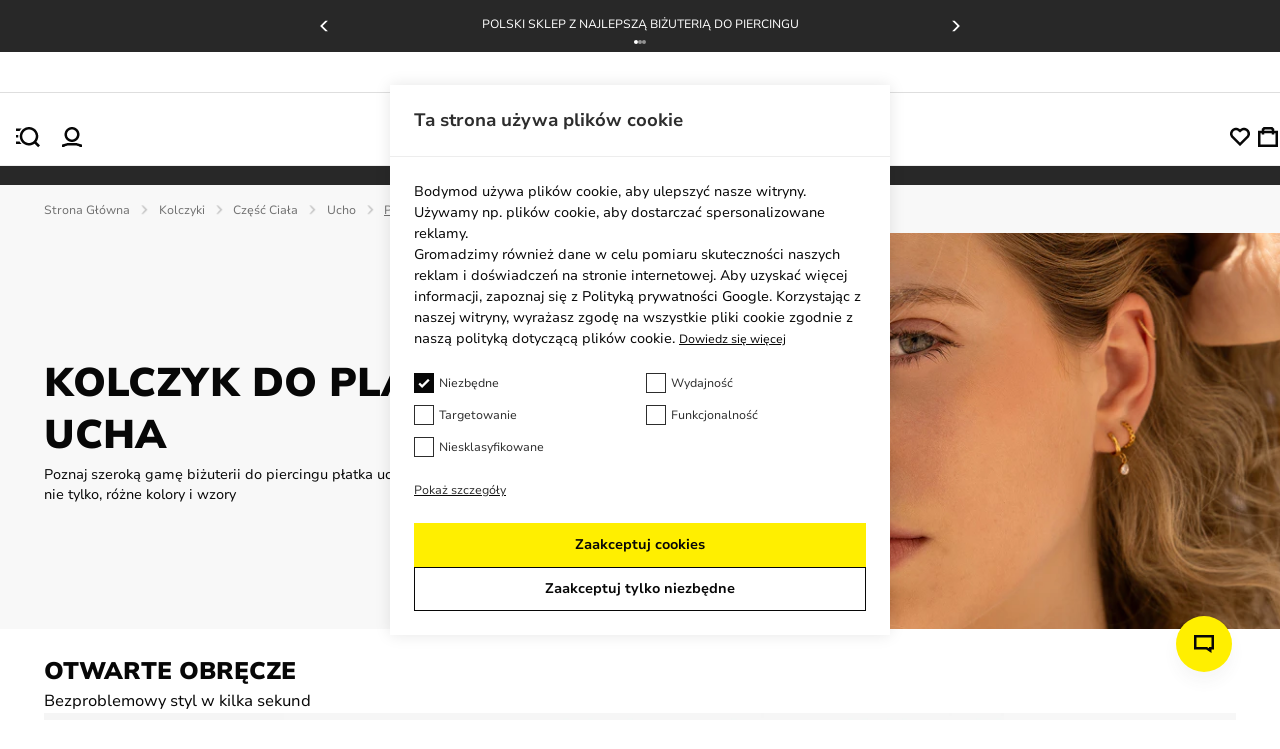

--- FILE ---
content_type: text/html; charset=UTF-8
request_url: https://embedsocial.com/api/pro_hashtag/4b23edc3a16d4ae4a11bbf2c8c33d8d8822a1ed4/?origin=https%3A%2F%2Fbodymod.pl%2Fkolczyki%2Fczesc-ciala%2Fucho%2Fplatek-ucha%2F
body_size: 42121
content:



    
    
    
<!DOCTYPE html>
<html lang="en">
    <head>
        <meta charset="UTF-8" />
        <title>EmbedSocial Universal Widget</title>
        <meta name="viewport" content="width=device-width, initial-scale=1, minimum-scale=1, maximum-scale=2">
                    <meta name="referrer" content="no-referrer" />
        
        
        
                                    <link id="font-link" href="https://embedsocial.com/cdn/fonts/roboto/stylesheet.css" rel="preload" as="style" onload="this.onload=null;this.rel='stylesheet'">
                    
        
                        
                    
    <link crossorigin rel="stylesheet" href="https://embedsocial.com/api/build/assets/WidgetFooter-BcZsuQcK.css"><link crossorigin rel="stylesheet" href="https://embedsocial.com/api/build/assets/HeaderRatingElement-CGNAMeS5.css"><link crossorigin rel="stylesheet" href="https://embedsocial.com/api/build/assets/widgetviewlive-C85fvTLr.css"><link crossorigin rel="modulepreload" href="https://embedsocial.com/api/build/assets/ajaxService-BSiDZCS8.js"><link crossorigin rel="modulepreload" href="https://embedsocial.com/api/build/assets/utilsServices-C7HyKjMK.js"><link crossorigin rel="modulepreload" href="https://embedsocial.com/api/build/assets/constants-Ce2llfsu.js"><link crossorigin rel="modulepreload" href="https://embedsocial.com/api/build/assets/WidgetFooter-DJxCPKy1.js"><link crossorigin rel="modulepreload" href="https://embedsocial.com/api/build/assets/_plugin-vue_export-helper-DlAUqK2U.js"><link crossorigin rel="modulepreload" href="https://embedsocial.com/api/build/assets/HeaderRatingElement-CrChbRm2.js"><link crossorigin rel="modulepreload" href="https://embedsocial.com/api/build/assets/LogoTypeRenderer-BZW806KZ.js"><link crossorigin rel="modulepreload" href="https://embedsocial.com/api/build/assets/messages.english-j3Z5UDxQ.js">
    <style id="es-custom-css"></style>

            </head>
    <body class="es-body">
            
    <div id="widget-view-live" data-component="LayoutType"></div>
                        <script>
                window.baseUrl = 'https://embedsocial.com/admin';
                window.embeddedBaseUrl = 'https://embedsocial.com/api';
                window.locale = 'en';
                window.widgetLocation = '';

                window.shouldEnableDefaultReviewerAvatar = false;
                                    window.shouldEnableDefaultReviewerAvatar = true;
                
                
                window.paginationUrl = '';
                                    window.paginationUrl = 'https://embedsocial.com/api/widget_items/';
                
                window.filterMediaUrl = '';
                                    window.filterMediaUrl = 'https://embedsocial.com/api/widget_items/';
                
                window.isFreeUser = false;
                
                window.isJapaneseUserWidget = false;
                
                window.lightboxBaseUrl = 'https://embedsocial.com/api/pro_hashtag_new_widgets_lightbox/';
                                    window.lightboxBaseUrl = 'https://embedsocial.com/api/widget_lightbox/';
                
                window.widgetLanguage = 'english';
                                    window.widgetLanguage = 'polish';
                
                window.translations = null;
                                    window.translations = '\u007B\u0022w_rating\u0022\u003A\u0022ocena\u0020od\u0022,\u0022w_rating_of\u0022\u003A\u0022ocena\u0022,\u0022w_average_rating_of\u0022\u003A\u0022\\u015brednia\u0020ocena\u0022,\u0022w_no_reviews_found\u0022\u003A\u0022Nie\u0020znaleziono\u0020recenzji\u0022,\u0022w_reviews\u0022\u003A\u0022opinie\u0022,\u0022w_review\u0022\u003A\u0022recenzja\u0022,\u0022w_post\u0022\u003A\u0022post\u0022,\u0022w_posts\u0022\u003A\u0022posty\u0022,\u0022w_all_posts\u0022\u003A\u0022Wszystkie\u0020posty\u0022,\u0022w_see_less\u0022\u003A\u0022Zobacz\u0020mniej\u0022,\u0022w_see_more\u0022\u003A\u0022Zobacz\u0020wi\\u0119cej\u0022,\u0022w_share_experience\u0022\u003A\u0022Podziel\u0020si\\u0119\u0020swoim\u0020do\\u015bwiadczeniem\u0022,\u0022w_rating_l\u0022\u003A\u0022Ocena\u0022,\u0022w_review_l\u0022\u003A\u0022Recenzja\u0022,\u0022w_name_l\u0022\u003A\u0022Imi\\u0119\u0020i\u0020nazwisko\u0022,\u0022w_email_l\u0022\u003A\u0022Email\u0022,\u0022w_share_photos\u0022\u003A\u0022Dzieli\\u0107\u0020si\\u0119\u0020zdj\\u0119ciami\u0022,\u0022w_video_testimonial\u0022\u003A\u0022Filmowe\u0020\\u015awiadectwo\u0022,\u0022w_submit_review\u0022\u003A\u0022Dodaj\u0020recenzj\\u0119\u0022,\u0022w_email_not_valid\u0022\u003A\u0022Adres\u0020email\u0020jest\u0020nieprawid\\u0142owy\u0022,\u0022w_field_required\u0022\u003A\u0022To\u0020pole\u0020jest\u0020wymagane\u0021\u0022,\u0022w_something_went_wrong\u0022\u003A\u0022Co\\u015b\u0020posz\\u0142o\u0020nie\u0020tak.\u0020Prosz\\u0119\u0020spr\\u00f3bowa\\u0107\u0020p\\u00f3\\u017aniej\u0021\u0022,\u0022w_review_submitted\u0022\u003A\u0022Twoja\u0020recenzja\u0020zosta\\u0142a\u0020pomy\\u015blnie\u0020przes\\u0142ana\u0021\u0022,\u0022w_following_formats\u0022\u003A\u0022Obraz\u0020musi\u0020by\\u0107\u0020w\u0020jednym\u0020z\u0020nast\\u0119puj\\u0105cych\u0020format\\u00f3w\u003A\u0020.jpg,\u0020.jpeg,\u0020.png\u0020or\u0020.webp\u0022,\u0022w_smaller_format\u0022\u003A\u0022Obraz\u0020musi\u0020by\\u0107\u0020mniejszy\u0020ni\\u017c\u00202\u0020MB\u0022,\u0022w_load_more\u0022\u003A\u0022Wczytaj\u0020wi\\u0119cej\u0022,\u0022w_leave_review\u0022\u003A\u0022Zostaw\u0020recenzj\\u0119\u0022,\u0022w_follow_us\u0022\u003A\u0022Obserwuj\u0020nas\u0022,\u0022w_shop_products\u0022\u003A\u0022Kupuj\u0020produkty\u0022,\u0022w_click_products\u0022\u003A\u0022Kliknij,\u0020aby\u0020wy\\u015bwietli\\u0107\u0020produkty\u0022,\u0022w_view_products\u0022\u003A\u0022Poka\\u017c\u0020produkty\u0022,\u0022w_text_goes_here\u0022\u003A\u0022Tekst\u0020trafia\u0020tutaj...\u0022,\u0022w_writting_your_review\u0022\u003A\u0022Pisz\\u0119\u0020recenzj\\u0119...\u0022,\u0022w_ai_review\u0022\u003A\u0022Recenzja\u0020AI\u0022,\u0022w_generate\u0022\u003A\u0022Generowa\\u0107\u0022,\u0022w_write_keywords\u0022\u003A\u0022Wpisz\u0020s\\u0142owa\u0020kluczowe,\u0020kt\\u00f3re\u0020chcesz\u0020uwzgl\\u0119dni\\u0107\u0020w\u0020recenzji\u0022,\u0022w_enter_keywords_to_generate_review\u0022\u003A\u0022Wprowad\\u017a\u0020s\\u0142owa\u0020kluczowe,\u0020aby\u0020wygenerowa\\u0107\u0020recenzj\\u0119\u0022,\u0022w_close_ai_review\u0022\u003A\u0022zamknij\u0020recenzj\\u0119\u0020AI\u0022,\u0022w_you_have\u0022\u003A\u0022Ty\u0020masz\u0022,\u0022w_magic_reviews_left\u0022\u003A\u0022pozosta\\u0142y\u0020magiczne\u0020recenzje\u0022,\u0022w_try_again\u0022\u003A\u0022Spr\\u00f3buj\u0020ponownie\u0022,\u0022w_proof_summary\u0022\u003A\u0022Podsumowanie\u0020dowodu\u0020spo\\u0142ecznego\u0022,\u0022w_based_on\u0022\u003A\u0022oparte\u0020na\u0022,\u0022w_customer_reviews\u0022\u003A\u0022opinie\u0020klient\\u00f3w\u0022,\u0022w_review_title\u0022\u003A\u0022Tytu\\u0142\u0020recenzji\u0022,\u0022w_privacy_policy\u0022\u003A\u0022Polityka\u0020prywatno\\u015bci\u0022,\u0022w_i_accept\u0022\u003A\u0022Akceptuj\\u0119\u0022,\u0022w_welcome\u0022\u003A\u0022Witamy\u0022,\u0022w_response\u0022\u003A\u0022Odpowied\\u017a\u0022,\u0022w_welcome_submit_review\u0022\u003A\u0022Wybierz,\u0020gdzie\u0020chcesz\u0020przes\\u0142a\\u0107\u0020swoj\\u0105\u0020recenzj\\u0119\u0022,\u0022w_submit_title\u0022\u003A\u0022Prze\\u015blij\u0020pisemne\u0020lub\u0020wideo\u0020\\u015bwiadectwo\u0022,\u0022w_submit_text\u0022\u003A\u0022Prze\\u015blij\u0020swoj\\u0105\u0020opini\\u0119\u0020w\u0020formie\u0020tekstowej\u0020lub\u0020nagranie\u0020wideo\u0022,\u0022w_no_results_found\u0022\u003A\u0022Nie\u0020znaleziono\u0020wynik\\u00f3w\u0022,\u0022w_all_reviews\u0022\u003A\u0022Wszystkie\u0020recenzje\u0022,\u0022w_share_voice\u0022\u003A\u0022Podziel\u0020si\\u0119\u0020swoim\u0020g\\u0142osem\u0021\u0020Tw\\u00f3j\u0020post\u0020mo\\u017ce\u0020wp\\u0142yn\\u0105\\u0107\u0020na\u0020innych\u0022,\u0022w_description\u0022\u003A\u0022Opis\u0022,\u0022w_submit_post\u0022\u003A\u0022Zg\\u0142o\\u015b\u0020post\u0022,\u0022w_avatar_photo\u0022\u003A\u0022Zdj\\u0119cie\u0020Twojego\u0020awatara\u0022,\u0022w_upload_photo\u0022\u003A\u0022Prze\\u015blij\u0020zdj\\u0119cie\u0022,\u0022w_maximum_size\u0022\u003A\u0022Maksymalny\u0020rozmiar\u003A\u00202MB,\u0020jpg,\u0020jpeg,\u0020png\u0020lub\u0020webp\u0022,\u0022w_error_image\u0022\u003A\u0022Obraz\u0020musi\u0020by\\u0107\u0020mniejszy\u0020ni\\u017c\u00202\u0020MB\u0022,\u0022w_share_post\u0022\u003A\u0022Udost\\u0119pnij\u0020sw\\u00f3j\u0020post\u0022,\u0022w_permissions\u0022\u003A\u0022Zgadzam\u0020si\\u0119\u0020na\u0020publiczne\u0020udost\\u0119pnienie\u0020mojej\u0020recenzji\u0022,\u0022w_record_video\u0022\u003A\u0022Nagraj\u0020wideo\u0022,\u0022w_upload_video\u0022\u003A\u0022Prze\\u015blij\u0020wideo...\u0022,\u0022w_uploading_video\u0022\u003A\u0022Przesy\\u0142anie\u0020wideo...\u0022,\u0022w_change_video\u0022\u003A\u0022Zmie\\u0144\u0020wideo...\u0022,\u0022w_video_max_size\u0022\u003A\u0022Maksymalny\u0020rozmiar\u003A\u0022,\u0022w_exceeded_max_size_text\u0022\u003A\u0022Przekroczono\u0020maksymalny\u0020rozmiar\u0022,\u0022w_upload_smaller_video_text\u0022\u003A\u0022Prosz\\u0119\u0020przes\\u0142a\\u0107\u0020mniejsze\u0020wideo.\u0022,\u0022w_not_supported_format_text\u0022\u003A\u0022Format\u0020wideo\u0020nie\u0020jest\u0020obs\\u0142ugiwany.\u0020Prze\\u015blij\u003A\u0022,\u0022w_record_video_testimonial\u0022\u003A\u0022Nagraj\u0020wideo\u002Dreferencje\u0022,\u0022w_record_video_camera_preview\u0022\u003A\u0022Podgl\\u0105d\u0020kamery\u0020\u002D\u0020Nie\u0020nagrywa\u0022,\u0022w_record_video_start_recording\u0022\u003A\u0022Rozpocznij\u0020nagrywanie\u0022,\u0022w_record_video_your_recording\u0022\u003A\u0022Twoje\u0020nagranie\u0022,\u0022w_record_video_stop_recording\u0022\u003A\u0022Zatrzymaj\u0020nagrywanie\u0022,\u0022w_record_video_redo_recording\u0022\u003A\u0022Nagrane\u0020ponownie\u0022,\u0022w_record_video_use_this_video\u0022\u003A\u0022U\\u017cyj\u0020tego\u0020wideo\u0022,\u0022w_record_video_no_permission\u0022\u003A\u0022Nie\u0020mo\\u017cna\u0020uzyska\\u0107\u0020dost\\u0119pu\u0020do\u0020kamery\u0020i\u0020mikrofonu.\u0020Prosz\\u0119\u0020zezwoli\\u0107\u0020na\u0020t\\u0119\u0020uprawnienie\u0020w\u0020przegl\\u0105darce\u0020lub\u0020spr\\u00f3bowa\\u0107\u0020przes\\u0142a\\u0107\u0020wideo\u0022,\u0022w_translated_by_ai\u0022\u003A\u0022Przet\\u0142umaczone\u0020przez\u0020AI\u0022,\u0022w_product_card_button\u0022\u003A\u0022Kupi\\u0107\u0022,\u0022w_userfeedbackform_back\u0022\u003A\u0022Wstecz\u0022,\u0022w_userfeedbackform_next\u0022\u003A\u0022Dalej\u0022,\u0022w_userfeedbackform_submit\u0022\u003A\u0022Wy\\u015blij\u0022,\u0022w_userfeedbackform_success_thankyou\u0022\u003A\u0022Dzi\\u0119kujemy\u0021\u0022,\u0022w_userfeedbackform_success_photoswillbereviewed\u0022\u003A\u0022Twoje\u0020zdj\\u0119cia\u0020zostan\\u0105\u0020sprawdzone\u0020przed\u0020dodaniem\u0020do\u0020naszego\u0020wid\\u017cetu.\u0022,\u0022w_userfeedbackform_success_untilnexttime\u0022\u003A\u0022Do\u0020nast\\u0119pnego\u0020razu\u0021\u0022,\u0022w_userfeedbackform_inserturl\u0022\u003A\u0022Wstaw\u0020URL\u0020posta\u0022,\u0022w_userfeedbackform_uploadmanually\u0022\u003A\u0022Prze\\u015blij\u0020obraz\u0020r\\u0119cznie\u0022,\u0022w_userfeedbackform_shareyourexperience_title\u0022\u003A\u0022Podziel\u0020si\\u0119\u0020swoj\\u0105\u0020opini\\u0105\u0021\u0020Tw\\u00f3j\u0020post\u0020mo\\u017ce\u0020wp\\u0142yn\\u0105\\u0107\u0020na\u0020innych\u0020\\ud83d\\ude0d\u0022,\u0022w_userfeedbackform_or\u0022\u003A\u0022lub\u0022,\u0022w_userfeedbackform_postlink\u0022\u003A\u0022Link\u0020do\u0020posta\u0022,\u0022w_userfeedbackform_previewofthemedia\u0022\u003A\u0022Podgl\\u0105d\u0020medi\\u00f3w,\u0020kt\\u00f3re\u0020zamierzasz\u0020przes\\u0142a\\u0107\u0022,\u0022w_userfeedbackform_somethingwentwrong\u0022\u003A\u0022Co\\u015b\u0020posz\\u0142o\u0020nie\u0020tak.\u0020Upewnij\u0020si\\u0119,\u0020\\u017ce\u0020to\u0020link\u0020z\u0020Instagrama\u0020lub\u0020spr\\u00f3buj\u0020innego\u0020linku.\u0022,\u0022w_products\u0022\u003A\u0022Produkty\u0022\u007D';
                
                                    window.isTemplatePreview = false;
                    window.widget = '\u007B\u0022id\u0022\u003A56478,\u0022ownerId\u0022\u003A293497,\u0022widgetRef\u0022\u003A\u00224b23edc3a16d4ae4a11bbf2c8c33d8d8822a1ed4\u0022,\u0022widgetName\u0022\u003A\u0022Social\u0020Reviews\u0020Top\u0020\u002D\u0020PL\u0022,\u0022template\u0022\u003A\u007B\u0022id\u0022\u003A489,\u0022ownerId\u0022\u003Anull,\u0022templateRef\u0022\u003A\u002285d17667bb69113986d7e7d6a3cbbfbe0a3bd25f\u0022,\u0022templateName\u0022\u003A\u0022Reviews\u0020Badge\u0020with\u0020Customer\u0027s\u0020Photos\u0022,\u0022theme\u0022\u003A\u007B\u0022id\u0022\u003A1,\u0022name\u0022\u003A\u0022default\u0022,\u0022published\u0022\u003Atrue,\u0022createdOn\u0022\u003A\u00222022\u002D03\u002D31\u002012\u003A20\u003A49\u0022,\u0022updatedOn\u0022\u003A\u00222022\u002D03\u002D31\u002012\u003A20\u003A49\u0022,\u0022status\u0022\u003Atrue\u007D,\u0022templateCategories\u0022\u003Anull,\u0022layout\u0022\u003A\u007B\u0022id\u0022\u003A8,\u0022name\u0022\u003A\u0022badge\u0022,\u0022product\u0022\u003A\u0022reviews\u0022\u007D,\u0022templateType\u0022\u003A\u0022manually_configured\u0022,\u0022activeAiWidgetContent\u0022\u003Anull,\u0022mediaData\u0022\u003A\u007B\u0022review\u0022\u003A\u007B\u0022google_place\u0022\u003A\u005B4712325,4214381,6040511,5446059,6067345,6040508,6040509,6040510,5896540,5796328,5638735,5551787,5512285,5506952,5454699,5454700,5454701,5446058,5435906,5435907,5323399,5282206,5268864,5261493,5253867,5239567,5227219,5224093,5115419,5095709,5016220,5016221,5016224,5016225,5016227,4847747,4842117,4839956,4470573,4280273,4214147,4214171,4214196,4214237,4214280,4214379,4214380,4214408,4214424,4214428,4214441,4214444,4214477,4214518,5199776,5896541,5392888,5793155,5786006,5647950,5608281,5590818,5512284,5345849,5248605,5481105,5045332,5016222,5016223,5016226,4837571\u005D,\u0022custom_reviews\u0022\u003A\u005B5902827,5902826,5902824,5902823,5902825\u005D\u007D\u007D,\u0022widgetRef\u0022\u003A\u0022250be74fdbce198709ee482915a4a12971f47938\u0022,\u0022createdBy\u0022\u003A221539,\u0022validUntil\u0022\u003Anull,\u0022createdOn\u0022\u003A\u00222023\u002D06\u002D23\u002009\u003A27\u003A27\u0022,\u0022updatedOn\u0022\u003Anull,\u0022status\u0022\u003Atrue\u007D,\u0022layout\u0022\u003A\u007B\u0022id\u0022\u003A8,\u0022name\u0022\u003A\u0022badge\u0022,\u0022product\u0022\u003A\u0022reviews\u0022\u007D,\u0022theme\u0022\u003A\u007B\u0022id\u0022\u003A1,\u0022name\u0022\u003A\u0022default\u0022,\u0022published\u0022\u003Atrue,\u0022createdOn\u0022\u003A\u00222022\u002D03\u002D31\u002012\u003A20\u003A49\u0022,\u0022updatedOn\u0022\u003A\u00222022\u002D03\u002D31\u002012\u003A20\u003A49\u0022,\u0022status\u0022\u003Atrue\u007D,\u0022sources\u0022\u003A\u005B\u007B\u0022id\u0022\u003A98359,\u0022sourceType\u0022\u003A\u0022custom\u0022,\u0022sourceSubtype\u0022\u003A\u0022reviews\u0022,\u0022sourceId\u0022\u003A\u0022ca024b12cf1e84e8a5d1eb3e6d1b21a58c331158\u0022,\u0022sourceSearchId\u0022\u003A\u0022ca024b12cf1e84e8a5d1eb3e6d1b21a58c331158\u0022,\u0022sourceName\u0022\u003A\u0022TP\u0020ALL\u0022,\u0022sourceUsername\u0022\u003A\u0022TP\u0020ALL\u0022,\u0022sourceCoverPhotoLink\u0022\u003Anull,\u0022leaveAReviewLink\u0022\u003Anull,\u0022isVerified\u0022\u003Atrue,\u0022sourceLink\u0022\u003Anull,\u0022createdOn\u0022\u003A\u005B\u005D,\u0022autoAddMedia\u0022\u003A\u0022Yes\u0022,\u0022mediaType\u0022\u003A\u0022review\u0022,\u0022widgetSourceId\u0022\u003A209404,\u0022numOfPosts\u0022\u003A1241\u007D,\u007B\u0022id\u0022\u003A73184,\u0022sourceType\u0022\u003A\u0022custom\u0022,\u0022sourceSubtype\u0022\u003A\u0022reviews\u0022,\u0022sourceId\u0022\u003A\u0022a3c05e03e2d9248a491023c3a36c44907a3f7651\u0022,\u0022sourceSearchId\u0022\u003A\u0022a3c05e03e2d9248a491023c3a36c44907a3f7651\u0022,\u0022sourceName\u0022\u003A\u0022TP\u00205\u0020PL\u0022,\u0022sourceUsername\u0022\u003A\u0022TP\u00205\u0020PL\u0022,\u0022sourceCoverPhotoLink\u0022\u003Anull,\u0022leaveAReviewLink\u0022\u003Anull,\u0022isVerified\u0022\u003Atrue,\u0022sourceLink\u0022\u003Anull,\u0022createdOn\u0022\u003A\u005B\u005D,\u0022autoAddMedia\u0022\u003A\u0022Yes\u0022,\u0022mediaType\u0022\u003A\u0022review\u0022,\u0022widgetSourceId\u0022\u003A90017,\u0022numOfPosts\u0022\u003A930\u007D,\u007B\u0022id\u0022\u003A71935,\u0022sourceType\u0022\u003A\u0022custom\u0022,\u0022sourceSubtype\u0022\u003A\u0022reviews\u0022,\u0022sourceId\u0022\u003A\u0022eeb91968440160cdb653867e83af027df807285e\u0022,\u0022sourceSearchId\u0022\u003A\u0022eeb91968440160cdb653867e83af027df807285e\u0022,\u0022sourceName\u0022\u003A\u0022TP\u00204\u0022,\u0022sourceUsername\u0022\u003A\u0022TP\u00204\u0022,\u0022sourceCoverPhotoLink\u0022\u003Anull,\u0022leaveAReviewLink\u0022\u003Anull,\u0022isVerified\u0022\u003Atrue,\u0022sourceLink\u0022\u003Anull,\u0022createdOn\u0022\u003A\u005B\u005D,\u0022autoAddMedia\u0022\u003A\u0022Yes\u0022,\u0022mediaType\u0022\u003A\u0022review\u0022,\u0022widgetSourceId\u0022\u003A81150,\u0022numOfPosts\u0022\u003A135\u007D,\u007B\u0022id\u0022\u003A70950,\u0022sourceType\u0022\u003A\u0022custom\u0022,\u0022sourceSubtype\u0022\u003A\u0022reviews\u0022,\u0022sourceId\u0022\u003A\u0022c3ef65ae6b5a76780e628230c9c370441c84b934\u0022,\u0022sourceSearchId\u0022\u003A\u0022c3ef65ae6b5a76780e628230c9c370441c84b934\u0022,\u0022sourceName\u0022\u003A\u0022TP\u00201\u0022,\u0022sourceUsername\u0022\u003A\u0022TP\u00201\u0022,\u0022sourceCoverPhotoLink\u0022\u003Anull,\u0022leaveAReviewLink\u0022\u003Anull,\u0022isVerified\u0022\u003Atrue,\u0022sourceLink\u0022\u003Anull,\u0022createdOn\u0022\u003A\u005B\u005D,\u0022autoAddMedia\u0022\u003A\u0022Yes\u0022,\u0022mediaType\u0022\u003A\u0022review\u0022,\u0022widgetSourceId\u0022\u003A77684,\u0022numOfPosts\u0022\u003A497\u007D,\u007B\u0022id\u0022\u003A70427,\u0022sourceType\u0022\u003A\u0022custom\u0022,\u0022sourceSubtype\u0022\u003A\u0022reviews\u0022,\u0022sourceId\u0022\u003A\u00223200353dc2f13cbec72b45c6dc17898e0d05928a\u0022,\u0022sourceSearchId\u0022\u003A\u00223200353dc2f13cbec72b45c6dc17898e0d05928a\u0022,\u0022sourceName\u0022\u003A\u0022TP\u00203\u0022,\u0022sourceUsername\u0022\u003A\u0022TP\u00203\u0022,\u0022sourceCoverPhotoLink\u0022\u003Anull,\u0022leaveAReviewLink\u0022\u003Anull,\u0022isVerified\u0022\u003Atrue,\u0022sourceLink\u0022\u003Anull,\u0022createdOn\u0022\u003A\u005B\u005D,\u0022autoAddMedia\u0022\u003A\u0022Yes\u0022,\u0022mediaType\u0022\u003A\u0022review\u0022,\u0022widgetSourceId\u0022\u003A75407,\u0022numOfPosts\u0022\u003A497\u007D,\u007B\u0022id\u0022\u003A70402,\u0022sourceType\u0022\u003A\u0022custom\u0022,\u0022sourceSubtype\u0022\u003A\u0022reviews\u0022,\u0022sourceId\u0022\u003A\u00220a73c66cd05e13be29f2a0889306fe71c178de1b\u0022,\u0022sourceSearchId\u0022\u003A\u00220a73c66cd05e13be29f2a0889306fe71c178de1b\u0022,\u0022sourceName\u0022\u003A\u0022TP\u00202\u0022,\u0022sourceUsername\u0022\u003A\u0022TP\u00202\u0022,\u0022sourceCoverPhotoLink\u0022\u003Anull,\u0022leaveAReviewLink\u0022\u003Anull,\u0022isVerified\u0022\u003Atrue,\u0022sourceLink\u0022\u003Anull,\u0022createdOn\u0022\u003A\u005B\u005D,\u0022autoAddMedia\u0022\u003A\u0022Yes\u0022,\u0022mediaType\u0022\u003A\u0022review\u0022,\u0022widgetSourceId\u0022\u003A75325,\u0022numOfPosts\u0022\u003A498\u007D,\u007B\u0022id\u0022\u003A98900,\u0022sourceType\u0022\u003A\u0022google\u0022,\u0022sourceSubtype\u0022\u003A\u0022place\u0022,\u0022sourceId\u0022\u003A\u0022ChIJpyfB4P1vs0cR34DqGJjXBtM\u0022,\u0022sourceSearchId\u0022\u003A\u0022ChIJpyfB4P1vs0cR34DqGJjXBtM\u0022,\u0022sourceName\u0022\u003A\u0022Bodymod\u002DTarp\u0022,\u0022sourceUsername\u0022\u003A\u0022Dragos\u0020Resmerita\u0022,\u0022sourceCoverPhotoLink\u0022\u003A\u0022\u0022,\u0022leaveAReviewLink\u0022\u003A\u0022https\u003A\\\/\\\/search.google.com\\\/local\\\/writereview\u003Fplaceid\u003DChIJpyfB4P1vs0cR34DqGJjXBtM\u0022,\u0022isVerified\u0022\u003Atrue,\u0022sourceLink\u0022\u003A\u0022https\u003A\\\/\\\/maps.google.com\\\/maps\u003Fcid\u003D15206078240116080863\u0022,\u0022createdOn\u0022\u003A\u005B\u005D,\u0022autoAddMedia\u0022\u003A\u0022Yes\u0022,\u0022mediaType\u0022\u003A\u0022review\u0022,\u0022widgetSourceId\u0022\u003A71278,\u0022sourceCity\u0022\u003A\u0022Tarp\u0022,\u0022sourceCountry\u0022\u003A\u0022Germany\u0022,\u0022numOfPosts\u0022\u003A98\u007D,\u007B\u0022id\u0022\u003A98901,\u0022sourceType\u0022\u003A\u0022google\u0022,\u0022sourceSubtype\u0022\u003A\u0022place\u0022,\u0022sourceId\u0022\u003A\u0022ChIJ0xAheN05s0cRqes\u002D_V42aeE\u0022,\u0022sourceSearchId\u0022\u003A\u0022ChIJ0xAheN05s0cRqes\u002D_V42aeE\u0022,\u0022sourceName\u0022\u003A\u0022Bodymod\u002DAugustenborg\u0022,\u0022sourceUsername\u0022\u003A\u0022Dragos\u0020Resmerita\u0022,\u0022sourceCoverPhotoLink\u0022\u003A\u0022\u0022,\u0022leaveAReviewLink\u0022\u003A\u0022https\u003A\\\/\\\/search.google.com\\\/local\\\/writereview\u003Fplaceid\u003DChIJ0xAheN05s0cRqes\u002D_V42aeE\u0022,\u0022isVerified\u0022\u003Atrue,\u0022sourceLink\u0022\u003A\u0022https\u003A\\\/\\\/maps.google.com\\\/maps\u003Fcid\u003D16242573312691989417\u0022,\u0022createdOn\u0022\u003A\u005B\u005D,\u0022autoAddMedia\u0022\u003A\u0022Yes\u0022,\u0022mediaType\u0022\u003A\u0022review\u0022,\u0022widgetSourceId\u0022\u003A71279,\u0022sourceCity\u0022\u003A\u0022Augustenborg\u0022,\u0022sourceCountry\u0022\u003A\u0022Denmark\u0022,\u0022numOfPosts\u0022\u003A11\u007D\u005D,\u0022activeAiWidgetContent\u0022\u003Anull,\u0022widgetType\u0022\u003A\u0022manually_configured\u0022,\u0022createdOn\u0022\u003A\u00222023\u002D11\u002D29\u002007\u003A58\u003A25\u0022,\u0022updatedOn\u0022\u003A\u00222023\u002D11\u002D29\u002007\u003A59\u003A38\u0022,\u0022status\u0022\u003Atrue\u007D';

                    window.widgetMedia = [];
                    window.numMaxMedia = 0;
                                                                        window.widgetMedia = '\u005B\u007B\u0022id\u0022\u003A12156386,\u0022authorName\u0022\u003A\u0022Greg\u0022,\u0022profilePhotoUrl\u0022\u003A\u0022\u0022,\u0022mediaCreatedOn\u0022\u003A\u0022Lis\u002005,\u00202025\u0022,\u0022sourceSearchId\u0022\u003A\u0022a3c05e03e2d9248a491023c3a36c44907a3f7651\u0022,\u0022sourceType\u0022\u003A\u0022custom\u0022,\u0022sourceLink\u0022\u003Anull,\u0022caption\u0022\u003A\u0022Jest\u0020to\u0020m\\u00f3j\u0020kolejny\u0020zakup,\u0020z\u0020kt\\u00f3rego\u0020jestem\u0020bardzo\u0020zadowolony\u0021\u0020Z\\u0142ote\u0020kolczyki\u0020\u002814K\u0029\u0020s\\u0105\u0020pi\\u0119kne\u0021\u0020B\\u0119d\\u0119\u0020wraca\\u0107\u0021\u0022,\u0022rating\u0022\u003A5,\u0022type\u0022\u003A\u0022text\u0022,\u0022image\u0022\u003A\u005B\u005D,\u0022largeImage\u0022\u003A\u005B\u005D,\u0022carousel\u0022\u003A\u005B\u005D,\u0022video\u0022\u003A\u005B\u005D,\u0022mediaId\u0022\u003A\u0022c0cf38a991f6e585bc29fad425893196\u0022,\u0022formattedCaption\u0022\u003A\u0022Jest\u0020to\u0020m\\u00f3j\u0020kolejny\u0020zakup,\u0020z\u0020kt\\u00f3rego\u0020jestem\u0020bardzo\u0020zadowolony\u0021\u0020Z\\u0142ote\u0020kolczyki\u0020\u002814K\u0029\u0020s\\u0105\u0020pi\\u0119kne\u0021\u0020B\\u0119d\\u0119\u0020wraca\\u0107\u0021\u0022,\u0022title\u0022\u003Anull,\u0022aiTitle\u0022\u003Anull,\u0022userUrl\u0022\u003Anull,\u0022moderationId\u0022\u003A\u0022review\u002D12156386\u0022,\u0022mediaLink\u0022\u003Anull,\u0022formattedDate\u0022\u003A\u00222\u0020miesi\\u0105ce\u0020temu\u0022,\u0022cta\u0022\u003Anull,\u0022sourceCoverPhoto\u0022\u003Anull,\u0022itemType\u0022\u003A\u0022review\u0022,\u0022tags\u0022\u003A\u005B\u005D,\u0022productTags\u0022\u003A\u005B\u005D,\u0022translationsData\u0022\u003A\u007B\u0022polish\u0022\u003A\u0022Jest\u0020to\u0020m\\u00f3j\u0020kolejny\u0020zakup,\u0020z\u0020kt\\u00f3rego\u0020jestem\u0020bardzo\u0020zadowolony\u0021\u0020Z\\u0142ote\u0020kolczyki\u0020\u002814K\u0029\u0020s\\u0105\u0020pi\\u0119kne\u0021\u0020B\\u0119d\\u0119\u0020wraca\\u0107\u0021\u0022\u007D,\u0022originalCreatedOn\u0022\u003A\u00222025\u002D11\u002D05\u002005\u003A52\u003A44\u0022,\u0022sourceLogoUrl\u0022\u003Anull,\u0022sourceLocation\u0022\u003A\u0022\u0022,\u0022pinStatus\u0022\u003Anull,\u0022priority\u0022\u003Anull,\u0022aiScore\u0022\u003Anull,\u0022clickLightbox\u0022\u003A\u0022https\u003A\\\/\\\/embedsocial.com\\\/redirect\\\/api\\\/add_js_event_occurrence\u003Fe\u003Db247163c277e1bdbc66af2af038fdf01\u0022,\u0022clickLightboxEventId\u0022\u003A\u0022b247163c277e1bdbc66af2af038fdf01\u0022\u007D,\u007B\u0022id\u0022\u003A12052089,\u0022authorName\u0022\u003A\u0022Edyta\u0022,\u0022profilePhotoUrl\u0022\u003A\u0022\u0022,\u0022mediaCreatedOn\u0022\u003A\u0022Pa\\u017a\u002021,\u00202025\u0022,\u0022sourceSearchId\u0022\u003A\u0022a3c05e03e2d9248a491023c3a36c44907a3f7651\u0022,\u0022sourceType\u0022\u003A\u0022custom\u0022,\u0022sourceLink\u0022\u003Anull,\u0022caption\u0022\u003A\u0022Cudowne\u0020kolczyki,\u0020mi\\u0142a\u0020i\u0020bardzo\u0020pomocna\u0020obs\\u0142uga.\u0020Polecam\u0020serdecznie\u0021\u0021\u0022,\u0022rating\u0022\u003A5,\u0022type\u0022\u003A\u0022text\u0022,\u0022image\u0022\u003A\u005B\u005D,\u0022largeImage\u0022\u003A\u005B\u005D,\u0022carousel\u0022\u003A\u005B\u005D,\u0022video\u0022\u003A\u005B\u005D,\u0022mediaId\u0022\u003A\u0022837cecbbd53dbc2c9016f8ebc15132de\u0022,\u0022formattedCaption\u0022\u003A\u0022Cudowne\u0020kolczyki,\u0020mi\\u0142a\u0020i\u0020bardzo\u0020pomocna\u0020obs\\u0142uga.\u0020Polecam\u0020serdecznie\u0021\u0021\u0022,\u0022title\u0022\u003Anull,\u0022aiTitle\u0022\u003Anull,\u0022userUrl\u0022\u003Anull,\u0022moderationId\u0022\u003A\u0022review\u002D12052089\u0022,\u0022mediaLink\u0022\u003Anull,\u0022formattedDate\u0022\u003A\u00223\u0020miesi\\u0105ce\u0020temu\u0022,\u0022cta\u0022\u003Anull,\u0022sourceCoverPhoto\u0022\u003Anull,\u0022itemType\u0022\u003A\u0022review\u0022,\u0022tags\u0022\u003A\u005B\u005D,\u0022productTags\u0022\u003A\u005B\u005D,\u0022translationsData\u0022\u003A\u007B\u0022polish\u0022\u003A\u0022Cudowne\u0020kolczyki,\u0020mi\\u0142a\u0020i\u0020bardzo\u0020pomocna\u0020obs\\u0142uga.\u0020Polecam\u0020serdecznie\u0021\u0021\u0022\u007D,\u0022originalCreatedOn\u0022\u003A\u00222025\u002D10\u002D21\u002010\u003A04\u003A11\u0022,\u0022sourceLogoUrl\u0022\u003Anull,\u0022sourceLocation\u0022\u003A\u0022\u0022,\u0022pinStatus\u0022\u003Anull,\u0022priority\u0022\u003Anull,\u0022aiScore\u0022\u003Anull,\u0022clickLightbox\u0022\u003A\u0022https\u003A\\\/\\\/embedsocial.com\\\/redirect\\\/api\\\/add_js_event_occurrence\u003Fe\u003Dd65a18e44bdffe67e8bb600c4c911d25\u0022,\u0022clickLightboxEventId\u0022\u003A\u0022d65a18e44bdffe67e8bb600c4c911d25\u0022\u007D,\u007B\u0022id\u0022\u003A11895494,\u0022authorName\u0022\u003A\u0022\u0020Krystyna\u0020W\u0022,\u0022profilePhotoUrl\u0022\u003A\u0022\u0022,\u0022mediaCreatedOn\u0022\u003A\u0022Wrz\u002026,\u00202025\u0022,\u0022sourceSearchId\u0022\u003A\u0022a3c05e03e2d9248a491023c3a36c44907a3f7651\u0022,\u0022sourceType\u0022\u003A\u0022custom\u0022,\u0022sourceLink\u0022\u003Anull,\u0022caption\u0022\u003A\u0022Jestem\u0020bardzo\u0020zadowolona\u0020z\u0020szybkiej\u0020wysy\\u0142ki\u0020moich\u0020pi\\u0119knych\u0020kolczyk\\u00f3w,nie\u0020odbiegaj\\u0105\u0020od\u0020zdj\\u0119\\u0107\u0020na\u0020stronie\u0020\\ud83d\\ude42\u0020wspomn\\u0119\u0020i\\u017c\u0020opakowania\u0020w\u0020formie\u0020fajnych\u0020pude\\u0142eczek\u0020z\u0020logo\u0020firmy\u0020r\\u00f3wnie\u0020cudowne\u0020.\u0020Wr\\u00f3c\\u0119\u0020po\u0020dalsze\u0020zakupy\u0020\u0021Jestem\u0020bardzo\u0020zadowolona\u0020\u0021\u0021\u0021Firma\u0020godna\u0020polecenia\u0020\\ud83d\\udc4d\u0022,\u0022rating\u0022\u003A5,\u0022type\u0022\u003A\u0022text\u0022,\u0022image\u0022\u003A\u005B\u005D,\u0022largeImage\u0022\u003A\u005B\u005D,\u0022carousel\u0022\u003A\u005B\u005D,\u0022video\u0022\u003A\u005B\u005D,\u0022mediaId\u0022\u003A\u00229a76cfa5650c0edf987de51b0c2f8250\u0022,\u0022formattedCaption\u0022\u003A\u0022Jestem\u0020bardzo\u0020zadowolona\u0020z\u0020szybkiej\u0020wysy\\u0142ki\u0020moich\u0020pi\\u0119knych\u0020kolczyk\\u00f3w,nie\u0020odbiegaj\\u0105\u0020od\u0020zdj\\u0119\\u0107\u0020na\u0020stronie\u0020\\ud83d\\ude42\u0020wspomn\\u0119\u0020i\\u017c\u0020opakowania\u0020w\u0020formie\u0020fajnych\u0020pude\\u0142eczek\u0020z\u0020logo\u0020firmy\u0020r\\u00f3wnie\u0020cudowne\u0020.\u0020Wr\\u00f3c\\u0119\u0020po\u0020dalsze\u0020zakupy\u0020\u0021Jestem\u0020bardzo\u0020zadowolona\u0020\u0021\u0021\u0021Firma\u0020godna\u0020polecenia\u0020\\ud83d\\udc4d\u0022,\u0022title\u0022\u003Anull,\u0022aiTitle\u0022\u003Anull,\u0022userUrl\u0022\u003Anull,\u0022moderationId\u0022\u003A\u0022review\u002D11895494\u0022,\u0022mediaLink\u0022\u003Anull,\u0022formattedDate\u0022\u003A\u00223\u0020miesi\\u0105ce\u0020temu\u0022,\u0022cta\u0022\u003Anull,\u0022sourceCoverPhoto\u0022\u003Anull,\u0022itemType\u0022\u003A\u0022review\u0022,\u0022tags\u0022\u003A\u005B\u005D,\u0022productTags\u0022\u003A\u005B\u005D,\u0022translationsData\u0022\u003A\u007B\u0022polish\u0022\u003A\u0022Jestem\u0020bardzo\u0020zadowolona\u0020z\u0020szybkiej\u0020wysy\\u0142ki\u0020moich\u0020pi\\u0119knych\u0020kolczyk\\u00f3w,nie\u0020odbiegaj\\u0105\u0020od\u0020zdj\\u0119\\u0107\u0020na\u0020stronie\u0020\\ud83d\\ude42\u0020wspomn\\u0119\u0020i\\u017c\u0020opakowania\u0020w\u0020formie\u0020fajnych\u0020pude\\u0142eczek\u0020z\u0020logo\u0020firmy\u0020r\\u00f3wnie\u0020cudowne\u0020.\u0020Wr\\u00f3c\\u0119\u0020po\u0020dalsze\u0020zakupy\u0020\u0021Jestem\u0020bardzo\u0020zadowolona\u0020\u0021\u0021\u0021Firma\u0020godna\u0020polecenia\u0020\\ud83d\\udc4d\u0022\u007D,\u0022originalCreatedOn\u0022\u003A\u00222025\u002D09\u002D26\u002007\u003A10\u003A56\u0022,\u0022sourceLogoUrl\u0022\u003Anull,\u0022sourceLocation\u0022\u003A\u0022\u0022,\u0022pinStatus\u0022\u003Anull,\u0022priority\u0022\u003Anull,\u0022aiScore\u0022\u003Anull,\u0022clickLightbox\u0022\u003A\u0022https\u003A\\\/\\\/embedsocial.com\\\/redirect\\\/api\\\/add_js_event_occurrence\u003Fe\u003Dd9caf956a7ceeb5f4cbaed739641e07d\u0022,\u0022clickLightboxEventId\u0022\u003A\u0022d9caf956a7ceeb5f4cbaed739641e07d\u0022\u007D,\u007B\u0022id\u0022\u003A12694045,\u0022authorName\u0022\u003A\u0022Olivia\u0020Fenig\u0022,\u0022profilePhotoUrl\u0022\u003A\u0022\u0022,\u0022mediaCreatedOn\u0022\u003A\u0022Sty\u002020,\u00202026\u0022,\u0022sourceSearchId\u0022\u003A\u0022ca024b12cf1e84e8a5d1eb3e6d1b21a58c331158\u0022,\u0022sourceType\u0022\u003A\u0022custom\u0022,\u0022sourceLink\u0022\u003Anull,\u0022caption\u0022\u003A\u0022Great\u0020customer\u0020service\\r\\nI\\u2019m\u0020very\u0020satisfied\u0020with\u0020this\u0020store\u0020and\u0020the\u0020overall\u0020service.\u0020Even\u0020though\u0020I\u0020had\u0020a\u0020small\u0020issue\u0020with\u0020one\u0020of\u0020the\u0020earrings,\u0020the\u0020customer\u0020support\u0020was\u0020incredibly\u0020helpful\u0020and\u0020kind.\u0020I\u0020contacted\u0020them\u0020about\u0020the\u0020problem\u0020and\u0020they\u0020handled\u0020it\u0020quickly\u0020and\u0020professionally.\u0020I\u0020was\u0020really\u0020positively\u0020surprised\u0020by\u0020how\u0020supportive\u0020they\u0020were.\u0020Mistakes\u0020can\u0020happen,\u0020but\u0020what\u0020matters\u0020most\u0020is\u0020how\u0020a\u0020company\u0020responds\u0020\u002D\u0020and\u0020they\u0020did\u0020an\u0020amazing\u0020job.\u0020I\\u2019m\u0020very\u0020happy\u0020with\u0020my\u0020experience\u0020and\u0020would\u0020definitely\u0020recommend\u0020them.\\r\\n\u0028Translated\u0020by\u0020AI\u0029\u0022,\u0022rating\u0022\u003A5,\u0022type\u0022\u003A\u0022text\u0022,\u0022image\u0022\u003A\u005B\u005D,\u0022largeImage\u0022\u003A\u005B\u005D,\u0022carousel\u0022\u003A\u005B\u005D,\u0022video\u0022\u003A\u005B\u005D,\u0022mediaId\u0022\u003A\u0022d08d539c49559bffe1e0a453e324a158\u0022,\u0022formattedCaption\u0022\u003A\u0022\\u015awietna\u0020obs\\u0142uga\u0020klienta.\u0020Jestem\u0020bardzo\u0020zadowolona\u0020z\u0020tego\u0020sklepu\u0020i\u0020og\\u00f3lnej\u0020obs\\u0142ugi.\u0020Mimo\u0020drobnego\u0020problemu\u0020z\u0020jednym\u0020z\u0020kolczyk\\u00f3w,\u0020obs\\u0142uga\u0020klienta\u0020by\\u0142a\u0020niezwykle\u0020pomocna\u0020i\u0020uprzejma.\u0020Skontaktowa\\u0142am\u0020si\\u0119\u0020z\u0020nimi\u0020w\u0020sprawie\u0020problemu,\u0020a\u0020oni\u0020szybko\u0020i\u0020profesjonalnie\u0020go\u0020rozwi\\u0105zali.\u0020By\\u0142am\u0020naprawd\\u0119\u0020pozytywnie\u0020zaskoczona\u0020ich\u0020wsparciem.\u0020B\\u0142\\u0119dy\u0020si\\u0119\u0020zdarzaj\\u0105,\u0020ale\u0020najwa\\u017cniejsza\u0020jest\u0020reakcja\u0020firmy\u0020\\u2013\u0020a\u0020oni\u0020wykonali\u0020\\u015bwietn\\u0105\u0020robot\\u0119.\u0020Jestem\u0020bardzo\u0020zadowolona\u0020z\u0020zakup\\u00f3w\u0020i\u0020zdecydowanie\u0020polecam.\u0020\u0028Przet\\u0142umaczone\u0020przez\u0020AI\u0029\u0022,\u0022title\u0022\u003Anull,\u0022aiTitle\u0022\u003Anull,\u0022userUrl\u0022\u003Anull,\u0022moderationId\u0022\u003A\u0022review\u002D12694045\u0022,\u0022mediaLink\u0022\u003Anull,\u0022formattedDate\u0022\u003A\u002218\u0020godzin\u0020temu\u0022,\u0022cta\u0022\u003Anull,\u0022sourceCoverPhoto\u0022\u003Anull,\u0022itemType\u0022\u003A\u0022review\u0022,\u0022tags\u0022\u003A\u005B\u005D,\u0022productTags\u0022\u003A\u005B\u005D,\u0022translationsData\u0022\u003A\u007B\u0022english\u0022\u003A\u0022Great\u0020customer\u0020service\\r\\nI\\u2019m\u0020very\u0020satisfied\u0020with\u0020this\u0020store\u0020and\u0020the\u0020overall\u0020service.\u0020Even\u0020though\u0020I\u0020had\u0020a\u0020small\u0020issue\u0020with\u0020one\u0020of\u0020the\u0020earrings,\u0020the\u0020customer\u0020support\u0020was\u0020incredibly\u0020helpful\u0020and\u0020kind.\u0020I\u0020contacted\u0020them\u0020about\u0020the\u0020problem\u0020and\u0020they\u0020handled\u0020it\u0020quickly\u0020and\u0020professionally.\u0020I\u0020was\u0020really\u0020positively\u0020surprised\u0020by\u0020how\u0020supportive\u0020they\u0020were.\u0020Mistakes\u0020can\u0020happen,\u0020but\u0020what\u0020matters\u0020most\u0020is\u0020how\u0020a\u0020company\u0020responds\u0020\u002D\u0020and\u0020they\u0020did\u0020an\u0020amazing\u0020job.\u0020I\\u2019m\u0020very\u0020happy\u0020with\u0020my\u0020experience\u0020and\u0020would\u0020definitely\u0020recommend\u0020them.\\r\\n\u0028Translated\u0020by\u0020AI\u0029\u0022,\u0022greek\u0022\u003A\u0022\\u0395\\u03be\\u03b1\\u03b9\\u03c1\\u03b5\\u03c4\\u03b9\\u03ba\\u03ae\u0020\\u03b5\\u03be\\u03c5\\u03c0\\u03b7\\u03c1\\u03ad\\u03c4\\u03b7\\u03c3\\u03b7\u0020\\u03c0\\u03b5\\u03bb\\u03b1\\u03c4\\u03ce\\u03bd.\u0020\\u0395\\u03af\\u03bc\\u03b1\\u03b9\u0020\\u03c0\\u03bf\\u03bb\\u03cd\u0020\\u03b9\\u03ba\\u03b1\\u03bd\\u03bf\\u03c0\\u03bf\\u03b9\\u03b7\\u03bc\\u03ad\\u03bd\\u03bf\\u03c2\u0020\\u03bc\\u03b5\u0020\\u03b1\\u03c5\\u03c4\\u03cc\u0020\\u03c4\\u03bf\u0020\\u03ba\\u03b1\\u03c4\\u03ac\\u03c3\\u03c4\\u03b7\\u03bc\\u03b1\u0020\\u03ba\\u03b1\\u03b9\u0020\\u03c4\\u03b7\u0020\\u03c3\\u03c5\\u03bd\\u03bf\\u03bb\\u03b9\\u03ba\\u03ae\u0020\\u03b5\\u03be\\u03c5\\u03c0\\u03b7\\u03c1\\u03ad\\u03c4\\u03b7\\u03c3\\u03b7.\u0020\\u03a0\\u03b1\\u03c1\\u03cc\\u03bb\\u03bf\u0020\\u03c0\\u03bf\\u03c5\u0020\\u03b5\\u03af\\u03c7\\u03b1\u0020\\u03ad\\u03bd\\u03b1\u0020\\u03bc\\u03b9\\u03ba\\u03c1\\u03cc\u0020\\u03c0\\u03c1\\u03cc\\u03b2\\u03bb\\u03b7\\u03bc\\u03b1\u0020\\u03bc\\u03b5\u0020\\u03ad\\u03bd\\u03b1\u0020\\u03b1\\u03c0\\u03cc\u0020\\u03c4\\u03b1\u0020\\u03c3\\u03ba\\u03bf\\u03c5\\u03bb\\u03b1\\u03c1\\u03af\\u03ba\\u03b9\\u03b1,\u0020\\u03b7\u0020\\u03b5\\u03be\\u03c5\\u03c0\\u03b7\\u03c1\\u03ad\\u03c4\\u03b7\\u03c3\\u03b7\u0020\\u03c0\\u03b5\\u03bb\\u03b1\\u03c4\\u03ce\\u03bd\u0020\\u03ae\\u03c4\\u03b1\\u03bd\u0020\\u03b1\\u03c0\\u03af\\u03c3\\u03c4\\u03b5\\u03c5\\u03c4\\u03b1\u0020\\u03b5\\u03be\\u03c5\\u03c0\\u03b7\\u03c1\\u03b5\\u03c4\\u03b9\\u03ba\\u03ae\u0020\\u03ba\\u03b1\\u03b9\u0020\\u03b5\\u03c5\\u03b3\\u03b5\\u03bd\\u03b9\\u03ba\\u03ae.\u0020\\u0395\\u03c0\\u03b9\\u03ba\\u03bf\\u03b9\\u03bd\\u03ce\\u03bd\\u03b7\\u03c3\\u03b1\u0020\\u03bc\\u03b1\\u03b6\\u03af\u0020\\u03c4\\u03bf\\u03c5\\u03c2\u0020\\u03b3\\u03b9\\u03b1\u0020\\u03c4\\u03bf\u0020\\u03c0\\u03c1\\u03cc\\u03b2\\u03bb\\u03b7\\u03bc\\u03b1\u0020\\u03ba\\u03b1\\u03b9\u0020\\u03c4\\u03bf\u0020\\u03c7\\u03b5\\u03b9\\u03c1\\u03af\\u03c3\\u03c4\\u03b7\\u03ba\\u03b1\\u03bd\u0020\\u03b3\\u03c1\\u03ae\\u03b3\\u03bf\\u03c1\\u03b1\u0020\\u03ba\\u03b1\\u03b9\u0020\\u03b5\\u03c0\\u03b1\\u03b3\\u03b3\\u03b5\\u03bb\\u03bc\\u03b1\\u03c4\\u03b9\\u03ba\\u03ac.\u0020\\u0388\\u03bc\\u03b5\\u03b9\\u03bd\\u03b1\u0020\\u03c0\\u03c1\\u03b1\\u03b3\\u03bc\\u03b1\\u03c4\\u03b9\\u03ba\\u03ac\u0020\\u03ad\\u03ba\\u03c0\\u03bb\\u03b7\\u03ba\\u03c4\\u03bf\\u03c2\u0020\\u03b1\\u03c0\\u03cc\u0020\\u03c4\\u03bf\u0020\\u03c0\\u03cc\\u03c3\\u03bf\u0020\\u03c5\\u03c0\\u03bf\\u03c3\\u03c4\\u03b7\\u03c1\\u03b9\\u03ba\\u03c4\\u03b9\\u03ba\\u03bf\\u03af\u0020\\u03ae\\u03c4\\u03b1\\u03bd.\u0020\\u03a4\\u03b1\u0020\\u03bb\\u03ac\\u03b8\\u03b7\u0020\\u03bc\\u03c0\\u03bf\\u03c1\\u03bf\\u03cd\\u03bd\u0020\\u03bd\\u03b1\u0020\\u03c3\\u03c5\\u03bc\\u03b2\\u03bf\\u03cd\\u03bd,\u0020\\u03b1\\u03bb\\u03bb\\u03ac\u0020\\u03b1\\u03c5\\u03c4\\u03cc\u0020\\u03c0\\u03bf\\u03c5\u0020\\u03ad\\u03c7\\u03b5\\u03b9\u0020\\u03bc\\u03b5\\u03b3\\u03b1\\u03bb\\u03cd\\u03c4\\u03b5\\u03c1\\u03b7\u0020\\u03c3\\u03b7\\u03bc\\u03b1\\u03c3\\u03af\\u03b1\u0020\\u03b5\\u03af\\u03bd\\u03b1\\u03b9\u0020\\u03bf\u0020\\u03c4\\u03c1\\u03cc\\u03c0\\u03bf\\u03c2\u0020\\u03bc\\u03b5\u0020\\u03c4\\u03bf\\u03bd\u0020\\u03bf\\u03c0\\u03bf\\u03af\\u03bf\u0020\\u03b1\\u03bd\\u03c4\\u03b1\\u03c0\\u03bf\\u03ba\\u03c1\\u03af\\u03bd\\u03b5\\u03c4\\u03b1\\u03b9\u0020\\u03bc\\u03b9\\u03b1\u0020\\u03b5\\u03c4\\u03b1\\u03b9\\u03c1\\u03b5\\u03af\\u03b1\u0020\u002D\u0020\\u03ba\\u03b1\\u03b9\u0020\\u03ad\\u03ba\\u03b1\\u03bd\\u03b1\\u03bd\u0020\\u03ba\\u03b1\\u03c4\\u03b1\\u03c0\\u03bb\\u03b7\\u03ba\\u03c4\\u03b9\\u03ba\\u03ae\u0020\\u03b4\\u03bf\\u03c5\\u03bb\\u03b5\\u03b9\\u03ac.\u0020\\u0395\\u03af\\u03bc\\u03b1\\u03b9\u0020\\u03c0\\u03bf\\u03bb\\u03cd\u0020\\u03b5\\u03c5\\u03c7\\u03b1\\u03c1\\u03b9\\u03c3\\u03c4\\u03b7\\u03bc\\u03ad\\u03bd\\u03bf\\u03c2\u0020\\u03bc\\u03b5\u0020\\u03c4\\u03b7\\u03bd\u0020\\u03b5\\u03bc\\u03c0\\u03b5\\u03b9\\u03c1\\u03af\\u03b1\u0020\\u03bc\\u03bf\\u03c5\u0020\\u03ba\\u03b1\\u03b9\u0020\\u03c3\\u03af\\u03b3\\u03bf\\u03c5\\u03c1\\u03b1\u0020\\u03b8\\u03b1\u0020\\u03c4\\u03bf\\u03c5\\u03c2\u0020\\u03c3\\u03c5\\u03bd\\u03b9\\u03c3\\u03c4\\u03bf\\u03cd\\u03c3\\u03b1.\u0020\u0028\\u039c\\u03b5\\u03c4\\u03ac\\u03c6\\u03c1\\u03b1\\u03c3\\u03b7\u0020\\u03b1\\u03c0\\u03cc\u0020AI\u0029\u0022,\u0022lithuanian\u0022\u003A\u0022Puikus\u0020klient\\u0173\u0020aptarnavimas.\u0020Esu\u0020labai\u0020patenkintas\u0020\\u0161ia\u0020parduotuve\u0020ir\u0020bendru\u0020aptarnavimu.\u0020Nors\u0020tur\\u0117jau\u0020nedidel\\u0119\u0020problem\\u0105\u0020su\u0020vienu\u0020i\\u0161\u0020auskar\\u0173,\u0020klient\\u0173\u0020aptarnavimo\u0020komanda\u0020buvo\u0020ne\\u012ftik\\u0117tinai\u0020paslaugi\u0020ir\u0020maloni.\u0020Susisiekiau\u0020su\u0020jais\u0020d\\u0117l\u0020problemos,\u0020ir\u0020jie\u0020j\\u0105\u0020i\\u0161sprend\\u0117\u0020greitai\u0020ir\u0020profesionaliai.\u0020Buvau\u0020tikrai\u0020maloniai\u0020nustebintas\u0020j\\u0173\u0020palaikymo.\u0020Klaid\\u0173\u0020gali\u0020pasitaikyti,\u0020bet\u0020svarbiausia\u0020yra\u0020tai,\u0020kaip\u0020\\u012fmon\\u0117\u0020reaguoja\u0020\\u2013\u0020ir\u0020jie\u0020atliko\u0020nuostab\\u0173\u0020darb\\u0105.\u0020Esu\u0020labai\u0020patenkintas\u0020savo\u0020patirtimi\u0020ir\u0020tikrai\u0020juos\u0020rekomenduo\\u010diau.\u0020\u0028I\\u0161vert\\u0117\u0020AI\u0029\u0022,\u0022slovenian\u0022\u003A\u0022Odli\\u010dna\u0020podpora\u0020strankam\u0020Zelo\u0020sem\u0020zadovoljna\u0020s\u0020to\u0020trgovino\u0020in\u0020celotno\u0020storitvijo.\u0020\\u010ceprav\u0020sem\u0020imela\u0020manj\\u0161o\u0020te\\u017eavo\u0020z\u0020enim\u0020od\u0020uhanov,\u0020je\u0020bila\u0020podpora\u0020strankam\u0020neverjetno\u0020ustre\\u017eljiva\u0020in\u0020prijazna.\u0020Stopila\u0020sem\u0020v\u0020stik\u0020z\u0020njimi\u0020glede\u0020te\\u017eave\u0020in\u0020so\u0020jo\u0020hitro\u0020in\u0020profesionalno\u0020re\\u0161ili.\u0020Bila\u0020sem\u0020resni\\u010dno\u0020pozitivno\u0020presene\\u010dena\u0020nad\u0020njihovo\u0020podporo.\u0020Napake\u0020se\u0020lahko\u0020zgodijo,\u0020a\u0020najpomembneje\u0020je,\u0020kako\u0020se\u0020podjetje\u0020odzove\u0020\\u2013\u0020in\u0020opravili\u0020so\u0020odli\\u010dno\u0020delo.\u0020Zelo\u0020sem\u0020zadovoljna\u0020s\u0020svojo\u0020izku\\u0161njo\u0020in\u0020jih\u0020vsekakor\u0020priporo\\u010dam.\u0020\u0028Prevedeno\u0020z\u0020umetno\u0020inteligenco\u0029\u0022,\u0022croatian\u0022\u003A\u0022Izvrsna\u0020korisni\\u010dka\u0020podr\\u0161ka.\u0020Jako\u0020sam\u0020zadovoljna\u0020ovom\u0020trgovinom\u0020i\u0020cjelokupnom\u0020uslugom.\u0020Iako\u0020sam\u0020imala\u0020mali\u0020problem\u0020s\u0020jednom\u0020od\u0020nau\\u0161nica,\u0020korisni\\u010dka\u0020podr\\u0161ka\u0020bila\u0020je\u0020nevjerojatno\u0020uslu\\u017ena\u0020i\u0020ljubazna.\u0020Kontaktirala\u0020sam\u0020ih\u0020u\u0020vezi\u0020problema\u0020i\u0020oni\u0020su\u0020ga\u0020brzo\u0020i\u0020profesionalno\u0020rije\\u0161ili.\u0020Bila\u0020sam\u0020stvarno\u0020pozitivno\u0020iznena\\u0111ena\u0020koliko\u0020su\u0020bili\u0020susretljivi.\u0020Gre\\u0161ke\u0020se\u0020mogu\u0020dogoditi,\u0020ali\u0020najva\\u017enije\u0020je\u0020kako\u0020tvrtka\u0020reagira\u0020\u002D\u0020i\u0020odradili\u0020su\u0020nevjerojatan\u0020posao.\u0020Jako\u0020sam\u0020zadovoljna\u0020svojim\u0020iskustvom\u0020i\u0020svakako\u0020bih\u0020ih\u0020preporu\\u010dila.\u0020\u0028Prevela\u0020umjetna\u0020inteligencija\u0029\u0022,\u0022bulgarian\u0022\u003A\u0022\\u0421\\u0442\\u0440\\u0430\\u0445\\u043e\\u0442\\u043d\\u043e\u0020\\u043e\\u0431\\u0441\\u043b\\u0443\\u0436\\u0432\\u0430\\u043d\\u0435\u0020\\u043d\\u0430\u0020\\u043a\\u043b\\u0438\\u0435\\u043d\\u0442\\u0438\\u0442\\u0435.\u0020\\u041c\\u043d\\u043e\\u0433\\u043e\u0020\\u0441\\u044a\\u043c\u0020\\u0434\\u043e\\u0432\\u043e\\u043b\\u0435\\u043d\u0020\\u043e\\u0442\u0020\\u0442\\u043e\\u0437\\u0438\u0020\\u043c\\u0430\\u0433\\u0430\\u0437\\u0438\\u043d\u0020\\u0438\u0020\\u0446\\u044f\\u043b\\u043e\\u0441\\u0442\\u043d\\u043e\\u0442\\u043e\u0020\\u043e\\u0431\\u0441\\u043b\\u0443\\u0436\\u0432\\u0430\\u043d\\u0435.\u0020\\u0412\\u044a\\u043f\\u0440\\u0435\\u043a\\u0438\u0020\\u0447\\u0435\u0020\\u0438\\u043c\\u0430\\u0445\u0020\\u043c\\u0430\\u043b\\u044a\\u043a\u0020\\u043f\\u0440\\u043e\\u0431\\u043b\\u0435\\u043c\u0020\\u0441\u0020\\u0435\\u0434\\u043d\\u0430\u0020\\u043e\\u0442\u0020\\u043e\\u0431\\u0435\\u0446\\u0438\\u0442\\u0435,\u0020\\u0435\\u043a\\u0438\\u043f\\u044a\\u0442\u0020\\u0437\\u0430\u0020\\u043e\\u0431\\u0441\\u043b\\u0443\\u0436\\u0432\\u0430\\u043d\\u0435\u0020\\u043d\\u0430\u0020\\u043a\\u043b\\u0438\\u0435\\u043d\\u0442\\u0438\u0020\\u0431\\u0435\\u0448\\u0435\u0020\\u0438\\u0437\\u043a\\u043b\\u044e\\u0447\\u0438\\u0442\\u0435\\u043b\\u043d\\u043e\u0020\\u043f\\u043e\\u043b\\u0435\\u0437\\u0435\\u043d\u0020\\u0438\u0020\\u043b\\u044e\\u0431\\u0435\\u0437\\u0435\\u043d.\u0020\\u0421\\u0432\\u044a\\u0440\\u0437\\u0430\\u0445\u0020\\u0441\\u0435\u0020\\u0441\u0020\\u0442\\u044f\\u0445\u0020\\u043e\\u0442\\u043d\\u043e\\u0441\\u043d\\u043e\u0020\\u043f\\u0440\\u043e\\u0431\\u043b\\u0435\\u043c\\u0430\u0020\\u0438\u0020\\u0442\\u0435\u0020\\u0433\\u043e\u0020\\u0440\\u0430\\u0437\\u0440\\u0435\\u0448\\u0438\\u0445\\u0430\u0020\\u0431\\u044a\\u0440\\u0437\\u043e\u0020\\u0438\u0020\\u043f\\u0440\\u043e\\u0444\\u0435\\u0441\\u0438\\u043e\\u043d\\u0430\\u043b\\u043d\\u043e.\u0020\\u0411\\u044f\\u0445\u0020\\u043d\\u0430\\u0438\\u0441\\u0442\\u0438\\u043d\\u0430\u0020\\u043f\\u0440\\u0438\\u044f\\u0442\\u043d\\u043e\u0020\\u0438\\u0437\\u043d\\u0435\\u043d\\u0430\\u0434\\u0430\\u043d\u0020\\u043e\\u0442\u0020\\u0442\\u043e\\u0432\\u0430\u0020\\u043a\\u043e\\u043b\\u043a\\u043e\u0020\\u043e\\u0442\\u0437\\u0438\\u0432\\u0447\\u0438\\u0432\\u0438\u0020\\u0431\\u044f\\u0445\\u0430.\u0020\\u0413\\u0440\\u0435\\u0448\\u043a\\u0438\u0020\\u043c\\u043e\\u0433\\u0430\\u0442\u0020\\u0434\\u0430\u0020\\u0441\\u0435\u0020\\u0441\\u043b\\u0443\\u0447\\u0430\\u0442,\u0020\\u043d\\u043e\u0020\\u043d\\u0430\\u0439\u002D\\u0432\\u0430\\u0436\\u043d\\u043e\\u0442\\u043e\u0020\\u0435\u0020\\u043a\\u0430\\u043a\u0020\\u0435\\u0434\\u043d\\u0430\u0020\\u043a\\u043e\\u043c\\u043f\\u0430\\u043d\\u0438\\u044f\u0020\\u0440\\u0435\\u0430\\u0433\\u0438\\u0440\\u0430\u0020\u002D\u0020\\u0438\u0020\\u0442\\u0435\u0020\\u0441\\u0432\\u044a\\u0440\\u0448\\u0438\\u0445\\u0430\u0020\\u043d\\u0435\\u0432\\u0435\\u0440\\u043e\\u044f\\u0442\\u043d\\u0430\u0020\\u0440\\u0430\\u0431\\u043e\\u0442\\u0430.\u0020\\u041c\\u043d\\u043e\\u0433\\u043e\u0020\\u0441\\u044a\\u043c\u0020\\u0434\\u043e\\u0432\\u043e\\u043b\\u0435\\u043d\u0020\\u043e\\u0442\u0020\\u043e\\u043f\\u0438\\u0442\\u0430\u0020\\u0441\\u0438\u0020\\u0438\u0020\\u043e\\u043f\\u0440\\u0435\\u0434\\u0435\\u043b\\u0435\\u043d\\u043e\u0020\\u0431\\u0438\\u0445\u0020\\u0433\\u0438\u0020\\u043f\\u0440\\u0435\\u043f\\u043e\\u0440\\u044a\\u0447\\u0430\\u043b.\u0020\u0028\\u041f\\u0440\\u0435\\u0432\\u0435\\u0434\\u0435\\u043d\\u043e\u0020\\u043e\\u0442\u0020AI\u0029\u0022,\u0022slovak\u0022\u003A\u0022Skvel\\u00fd\u0020z\\u00e1kazn\\u00edcky\u0020servis.\u0020S\u0020t\\u00fdmto\u0020obchodom\u0020a\u0020celkov\\u00fdm\u0020servisom\u0020som\u0020ve\\u013emi\u0020spokojn\\u00e1.\u0020Aj\u0020ke\\u010f\u0020som\u0020mala\u0020mal\\u00fd\u0020probl\\u00e9m\u0020s\u0020jednou\u0020z\u0020n\\u00e1u\\u0161n\\u00edc,\u0020z\\u00e1kazn\\u00edcka\u0020podpora\u0020bola\u0020neuverite\\u013ene\u0020n\\u00e1pomocn\\u00e1\u0020a\u0020mil\\u00e1.\u0020Kontaktovala\u0020som\u0020ich\u0020oh\\u013eadom\u0020probl\\u00e9mu\u0020a\u0020oni\u0020ho\u0020r\\u00fdchlo\u0020a\u0020profesion\\u00e1lne\u0020vyrie\\u0161ili.\u0020Bola\u0020som\u0020naozaj\u0020pozit\\u00edvne\u0020prekvapen\\u00e1,\u0020ak\\u00ed\u0020boli\u0020\\u00fastretov\\u00ed.\u0020Chyby\u0020sa\u0020m\\u00f4\\u017eu\u0020sta\\u0165,\u0020ale\u0020najd\\u00f4le\\u017eitej\\u0161ie\u0020je,\u0020ako\u0020spolo\\u010dnos\\u0165\u0020zareaguje\u0020\u002D\u0020a\u0020odviedli\u0020\\u00fa\\u017easn\\u00fa\u0020pr\\u00e1cu.\u0020Som\u0020ve\\u013emi\u0020spokojn\\u00e1\u0020so\u0020svojou\u0020sk\\u00fasenos\\u0165ou\u0020a\u0020ur\\u010dite\u0020by\u0020som\u0020ich\u0020odporu\\u010dila.\u0020\u0028Prelo\\u017een\\u00e9\u0020umelou\u0020inteligenciou\u0029\u0022,\u0022dutch\u0022\u003A\u0022Geweldige\u0020klantenservice\u0021\u0020Ik\u0020ben\u0020zeer\u0020tevreden\u0020over\u0020deze\u0020winkel\u0020en\u0020de\u0020algehele\u0020service.\u0020Hoewel\u0020ik\u0020een\u0020klein\u0020probleempje\u0020had\u0020met\u0020een\u0020van\u0020de\u0020oorbellen,\u0020was\u0020de\u0020klantenservice\u0020ontzettend\u0020behulpzaam\u0020en\u0020vriendelijk.\u0020Ik\u0020nam\u0020contact\u0020met\u0020hen\u0020op\u0020over\u0020het\u0020probleem\u0020en\u0020ze\u0020hebben\u0020het\u0020snel\u0020en\u0020professioneel\u0020afgehandeld.\u0020Ik\u0020was\u0020echt\u0020positief\u0020verrast\u0020door\u0020hun\u0020behulpzaamheid.\u0020Fouten\u0020kunnen\u0020gebeuren,\u0020maar\u0020het\u0020belangrijkste\u0020is\u0020hoe\u0020een\u0020bedrijf\u0020reageert\u0020\u002D\u0020en\u0020dat\u0020hebben\u0020ze\u0020fantastisch\u0020gedaan.\u0020Ik\u0020ben\u0020erg\u0020blij\u0020met\u0020mijn\u0020ervaring\u0020en\u0020zou\u0020ze\u0020zeker\u0020aanbevelen.\u0022,\u0022czech\u0022\u003A\u0022Skv\\u011bl\\u00fd\u0020z\\u00e1kaznick\\u00fd\u0020servis\u0020Jsem\u0020s\u0020t\\u00edmto\u0020obchodem\u0020a\u0020celkov\\u00fdm\u0020servisem\u0020velmi\u0020spokojen\\u00e1.\u0020I\u0020kdy\\u017e\u0020jsem\u0020m\\u011bla\u0020mal\\u00fd\u0020probl\\u00e9m\u0020s\u0020jedn\\u00edm\u0020z\u0020n\\u00e1u\\u0161nic,\u0020z\\u00e1kaznick\\u00e1\u0020podpora\u0020byla\u0020neuv\\u011b\\u0159iteln\\u011b\u0020ochotn\\u00e1\u0020a\u0020mil\\u00e1.\u0020Kontaktovala\u0020jsem\u0020je\u0020ohledn\\u011b\u0020probl\\u00e9mu\u0020a\u0020oni\u0020ho\u0020vy\\u0159e\\u0161ili\u0020rychle\u0020a\u0020profesion\\u00e1ln\\u011b.\u0020Byla\u0020jsem\u0020opravdu\u0020pozitivn\\u011b\u0020p\\u0159ekvapena,\u0020jak\u0020vst\\u0159\\u00edcn\\u00ed\u0020byli.\u0020Chyby\u0020se\u0020mohou\u0020st\\u00e1t,\u0020ale\u0020nejd\\u016fle\\u017eit\\u011bj\\u0161\\u00ed\u0020je,\u0020jak\u0020firma\u0020reaguje\u0020\u002D\u0020a\u0020oni\u0020odvedli\u0020\\u00fa\\u017easnou\u0020pr\\u00e1ci.\u0020Jsem\u0020se\u0020svou\u0020zku\\u0161enost\\u00ed\u0020velmi\u0020spokojen\\u00e1\u0020a\u0020rozhodn\\u011b\u0020bych\u0020je\u0020doporu\\u010dila.\u0020\u0028P\\u0159elo\\u017eeno\u0020um\\u011blou\u0020inteligenc\\u00ed\u0029\u0022,\u0022danish\u0022\u003A\u0022Fantastisk\u0020kundeservice.\u0020Jeg\u0020er\u0020meget\u0020tilfreds\u0020med\u0020denne\u0020butik\u0020og\u0020den\u0020samlede\u0020service.\u0020Selvom\u0020jeg\u0020havde\u0020et\u0020lille\u0020problem\u0020med\u0020en\u0020af\u0020\\u00f8reringe,\u0020var\u0020kundesupporten\u0020utrolig\u0020hj\\u00e6lpsom\u0020og\u0020venlig.\u0020Jeg\u0020kontaktede\u0020dem\u0020om\u0020problemet,\u0020og\u0020de\u0020h\\u00e5ndterede\u0020det\u0020hurtigt\u0020og\u0020professionelt.\u0020Jeg\u0020var\u0020virkelig\u0020positivt\u0020overrasket\u0020over,\u0020hvor\u0020hj\\u00e6lpsomme\u0020de\u0020var.\u0020Fejl\u0020kan\u0020ske,\u0020men\u0020det\u0020vigtigste\u0020er,\u0020hvordan\u0020en\u0020virksomhed\u0020reagerer\u0020\u002D\u0020og\u0020de\u0020gjorde\u0020et\u0020fantastisk\u0020stykke\u0020arbejde.\u0020Jeg\u0020er\u0020meget\u0020tilfreds\u0020med\u0020min\u0020oplevelse\u0020og\u0020vil\u0020helt\u0020sikkert\u0020anbefale\u0020dem.\u0020\u0028Oversat\u0020af\u0020AI\u0029\u0022,\u0022swedish\u0022\u003A\u0022Bra\u0020kundservice.\u0020Jag\u0020\\u00e4r\u0020v\\u00e4ldigt\u0020n\\u00f6jd\u0020med\u0020den\u0020h\\u00e4r\u0020butiken\u0020och\u0020den\u0020\\u00f6vergripande\u0020servicen.\u0020\\u00c4ven\u0020om\u0020jag\u0020hade\u0020ett\u0020litet\u0020problem\u0020med\u0020ett\u0020av\u0020\\u00f6rh\\u00e4ngena\u0020var\u0020kundsupporten\u0020otroligt\u0020hj\\u00e4lpsam\u0020och\u0020v\\u00e4nlig.\u0020Jag\u0020kontaktade\u0020dem\u0020om\u0020problemet\u0020och\u0020de\u0020hanterade\u0020det\u0020snabbt\u0020och\u0020professionellt.\u0020Jag\u0020blev\u0020verkligen\u0020positivt\u0020\\u00f6verraskad\u0020av\u0020hur\u0020st\\u00f6djande\u0020de\u0020var.\u0020Misstag\u0020kan\u0020h\\u00e4nda,\u0020men\u0020det\u0020som\u0020\\u00e4r\u0020viktigast\u0020\\u00e4r\u0020hur\u0020ett\u0020f\\u00f6retag\u0020svarar\u0020\u002D\u0020och\u0020de\u0020gjorde\u0020ett\u0020fantastiskt\u0020jobb.\u0020Jag\u0020\\u00e4r\u0020v\\u00e4ldigt\u0020n\\u00f6jd\u0020med\u0020min\u0020upplevelse\u0020och\u0020skulle\u0020definitivt\u0020rekommendera\u0020dem.\u0020\u0028\\u00d6versatt\u0020av\u0020AI\u0029\u0022,\u0022portuguese\u0022\u003A\u0022Excelente\u0020atendimento\u0020ao\u0020cliente\u0021\u0020Estou\u0020muito\u0020satisfeita\u0020com\u0020esta\u0020loja\u0020e\u0020com\u0020o\u0020servi\\u00e7o\u0020em\u0020geral.\u0020Mesmo\u0020tendo\u0020tido\u0020um\u0020pequeno\u0020problema\u0020com\u0020um\u0020dos\u0020brincos,\u0020o\u0020atendimento\u0020ao\u0020cliente\u0020foi\u0020incrivelmente\u0020prestativo\u0020e\u0020gentil.\u0020Entrei\u0020em\u0020contato\u0020com\u0020eles\u0020para\u0020relatar\u0020o\u0020problema\u0020e\u0020eles\u0020o\u0020resolveram\u0020de\u0020forma\u0020r\\u00e1pida\u0020e\u0020profissional.\u0020Fiquei\u0020realmente\u0020surpresa\u0020positivamente\u0020com\u0020o\u0020suporte\u0020que\u0020me\u0020deram.\u0020Erros\u0020podem\u0020acontecer,\u0020mas\u0020o\u0020que\u0020mais\u0020importa\u0020\\u00e9\u0020como\u0020uma\u0020empresa\u0020reage\u0020\\u2013\u0020e\u0020eles\u0020fizeram\u0020um\u0020trabalho\u0020incr\\u00edvel.\u0020Estou\u0020muito\u0020feliz\u0020com\u0020a\u0020minha\u0020experi\\u00eancia\u0020e\u0020definitivamente\u0020os\u0020recomendaria.\u0022,\u0022norwegian\u0022\u003A\u0022God\u0020kundeservice.\u0020Jeg\u0020er\u0020veldig\u0020forn\\u00f8yd\u0020med\u0020denne\u0020butikken\u0020og\u0020den\u0020generelle\u0020servicen.\u0020Selv\u0020om\u0020jeg\u0020hadde\u0020et\u0020lite\u0020problem\u0020med\u0020en\u0020av\u0020\\u00f8redobbene,\u0020var\u0020kundeservicen\u0020utrolig\u0020hjelpsom\u0020og\u0020hyggelig.\u0020Jeg\u0020kontaktet\u0020dem\u0020om\u0020problemet,\u0020og\u0020de\u0020h\\u00e5ndterte\u0020det\u0020raskt\u0020og\u0020profesjonelt.\u0020Jeg\u0020ble\u0020virkelig\u0020positivt\u0020overrasket\u0020over\u0020hvor\u0020st\\u00f8ttende\u0020de\u0020var.\u0020Feil\u0020kan\u0020skje,\u0020men\u0020det\u0020som\u0020betyr\u0020mest\u0020er\u0020hvordan\u0020et\u0020selskap\u0020reagerer\u0020\\u2013\u0020og\u0020de\u0020gjorde\u0020en\u0020fantastisk\u0020jobb.\u0020Jeg\u0020er\u0020veldig\u0020forn\\u00f8yd\u0020med\u0020opplevelsen\u0020min\u0020og\u0020vil\u0020absolutt\u0020anbefale\u0020dem.\u0020\u0028Oversatt\u0020av\u0020AI\u0029\u0022,\u0022latvian\u0022\u003A\u0022Lielisks\u0020klientu\u0020apkalpo\\u0161anas\u0020serviss.\u0020Esmu\u0020\\u013coti\u0020apmierin\\u0101ts\u0020ar\u0020\\u0161o\u0020veikalu\u0020un\u0020kop\\u0113jo\u0020apkalpo\\u0161anu.\u0020Lai\u0020gan\u0020man\u0020rad\\u0101s\u0020neliela\u0020probl\\u0113ma\u0020ar\u0020vienu\u0020no\u0020auskariem,\u0020klientu\u0020atbalsta\u0020dienests\u0020bija\u0020neticami\u0020izpal\\u012bdz\\u012bgs\u0020un\u0020laipns.\u0020Es\u0020sazin\\u0101jos\u0020ar\u0020vi\\u0146iem\u0020par\u0020probl\\u0113mu,\u0020un\u0020vi\\u0146i\u0020to\u0020atrisin\\u0101ja\u0020\\u0101tri\u0020un\u0020profesion\\u0101li.\u0020Biju\u0020patie\\u0161\\u0101m\u0020pozit\\u012bvi\u0020p\\u0101rsteigts\u0020par\u0020to,\u0020cik\u0020atbalsto\\u0161i\u0020vi\\u0146i\u0020bija.\u0020K\\u013c\\u016bdas\u0020var\u0020gad\\u012bties,\u0020bet\u0020vissvar\\u012bg\\u0101kais\u0020ir\u0020tas,\u0020k\\u0101\u0020uz\\u0146\\u0113mums\u0020rea\\u0123\\u0113\u0020\u002D\u0020un\u0020vi\\u0146i\u0020paveica\u0020lielisku\u0020darbu.\u0020Esmu\u0020\\u013coti\u0020apmierin\\u0101ts\u0020ar\u0020savu\u0020pieredzi\u0020un\u0020noteikti\u0020ieteiktu\u0020vi\\u0146us.\u0020\u0028Tulkojis\u0020AI\u0029\u0022,\u0022french\u0022\u003A\u0022Service\u0020client\u0020exceptionnel\\u00a0\u0021\u0020Je\u0020suis\u0020tr\\u00e8s\u0020satisfaite\u0020de\u0020cette\u0020boutique\u0020et\u0020du\u0020service\u0020en\u0020g\\u00e9n\\u00e9ral.\u0020Malgr\\u00e9\u0020un\u0020petit\u0020souci\u0020avec\u0020une\u0020boucle\u0020d\u0026\u002339\u003Boreille,\u0020le\u0020service\u0020client\u0020a\u0020\\u00e9t\\u00e9\u0020incroyablement\u0020serviable\u0020et\u0020aimable.\u0020Je\u0020les\u0020ai\u0020contact\\u00e9s\u0020\\u00e0\u0020ce\u0020sujet\u0020et\u0020ils\u0020ont\u0020r\\u00e9gl\\u00e9\u0020le\u0020probl\\u00e8me\u0020rapidement\u0020et\u0020avec\u0020professionnalisme.\u0020J\u0026\u002339\u003Bai\u0020\\u00e9t\\u00e9\u0020agr\\u00e9ablement\u0020surprise\u0020par\u0020leur\u0020r\\u00e9activit\\u00e9.\u0020Les\u0020erreurs\u0020peuvent\u0020arriver,\u0020mais\u0020le\u0020plus\u0020important\u0020est\u0020la\u0020fa\\u00e7on\u0020dont\u0020une\u0020entreprise\u0020r\\u00e9agit\u0020\\u2013\u0020et\u0020ils\u0020ont\u0020fait\u0020un\u0020travail\u0020remarquable.\u0020Je\u0020suis\u0020ravie\u0020de\u0020mon\u0020exp\\u00e9rience\u0020et\u0020je\u0020les\u0020recommande\u0020sans\u0020h\\u00e9siter.\u0022,\u0022finnish\u0022\u003A\u0022Loistava\u0020asiakaspalvelu\u0020Olen\u0020eritt\\u00e4in\u0020tyytyv\\u00e4inen\u0020t\\u00e4h\\u00e4n\u0020kauppaan\u0020ja\u0020kokonaispalveluun.\u0020Vaikka\u0020minulla\u0020oli\u0020pieni\u0020ongelma\u0020yhden\u0020korvakorun\u0020kanssa,\u0020asiakastuki\u0020oli\u0020uskomattoman\u0020avuliasta\u0020ja\u0020yst\\u00e4v\\u00e4llist\\u00e4.\u0020Otin\u0020heihin\u0020yhteytt\\u00e4\u0020ongelman\u0020tiimoilta,\u0020ja\u0020he\u0020hoitivat\u0020sen\u0020nopeasti\u0020ja\u0020ammattimaisesti.\u0020Olin\u0020todella\u0020positiivisesti\u0020yll\\u00e4ttynyt\u0020siit\\u00e4,\u0020kuinka\u0020avuliaita\u0020he\u0020olivat.\u0020Virheit\\u00e4\u0020voi\u0020tapahtua,\u0020mutta\u0020t\\u00e4rkeint\\u00e4\u0020on,\u0020miten\u0020yritys\u0020reagoi\u0020\\u2013\u0020ja\u0020he\u0020tekiv\\u00e4t\u0020upeaa\u0020ty\\u00f6t\\u00e4.\u0020Olen\u0020eritt\\u00e4in\u0020tyytyv\\u00e4inen\u0020kokemukseeni\u0020ja\u0020suosittelen\u0020heit\\u00e4\u0020ehdottomasti.\u0020\u0028AI\u003An\u0020k\\u00e4\\u00e4nt\\u00e4m\\u00e4\u0029\u0022,\u0022estonian\u0022\u003A\u0022Suurep\\u00e4rane\u0020klienditeenindus.\u0020Olen\u0020selle\u0020poe\u0020ja\u0020\\u00fcldise\u0020teenindusega\u0020v\\u00e4ga\u0020rahul.\u0020Kuigi\u0020mul\u0020oli\u0020\\u00fche\u0020k\\u00f5rvar\\u00f5ngaga\u0020v\\u00e4ike\u0020probleem,\u0020oli\u0020klienditugi\u0020uskumatult\u0020abivalmis\u0020ja\u0020lahke.\u0020V\\u00f5tsin\u0020nendega\u0020probleemi\u0020lahendamiseks\u0020\\u00fchendust\u0020ja\u0020nad\u0020lahendasid\u0020selle\u0020kiiresti\u0020ja\u0020professionaalselt.\u0020Olin\u0020positiivselt\u0020\\u00fcllatunud,\u0020kui\u0020toetavad\u0020nad\u0020olid.\u0020Vigu\u0020v\\u00f5ib\u0020juhtuda,\u0020aga\u0020k\\u00f5ige\u0020olulisem\u0020on\u0020see,\u0020kuidas\u0020ettev\\u00f5te\u0020reageerib\u0020\\u2013\u0020ja\u0020nad\u0020tegid\u0020h\\u00e4mmastavat\u0020t\\u00f6\\u00f6d.\u0020Olen\u0020oma\u0020kogemusega\u0020v\\u00e4ga\u0020rahul\u0020ja\u0020soovitaksin\u0020neid\u0020kindlasti.\u0020\u0028T\\u00f5lkinud\u0020tehisintellekt\u0029\u0022,\u0022hungarian\u0022\u003A\u0022Nagyszer\\u0171\u0020\\u00fcgyf\\u00e9lszolg\\u00e1lat.\u0020Nagyon\u0020el\\u00e9gedett\u0020vagyok\u0020ezzel\u0020az\u0020\\u00fczlettel\u0020\\u00e9s\u0020az\u0020\\u00e1ltal\\u00e1nos\u0020kiszolg\\u00e1l\\u00e1ssal.\u0020Annak\u0020ellen\\u00e9re,\u0020hogy\u0020az\u0020egyik\u0020f\\u00fclbeval\\u00f3val\u0020akadt\u0020egy\u0020apr\\u00f3\u0020probl\\u00e9m\\u00e1m,\u0020az\u0020\\u00fcgyf\\u00e9lszolg\\u00e1lat\u0020hihetetlen\\u00fcl\u0020seg\\u00edt\\u0151k\\u00e9sz\u0020\\u00e9s\u0020kedves\u0020volt.\u0020Felvettem\u0020vel\\u00fck\u0020a\u0020kapcsolatot\u0020a\u0020probl\\u00e9m\\u00e1val\u0020kapcsolatban,\u0020\\u00e9s\u0020gyorsan\u0020\\u00e9s\u0020szakszer\\u0171en\u0020kezelt\\u00e9k.\u0020Nagyon\u0020pozit\\u00edvan\u0020meglep\\u0151dtem,\u0020hogy\u0020mennyire\u0020t\\u00e1mogat\\u00f3ak\u0020voltak.\u0020Hib\\u00e1k\u0020el\\u0151fordulhatnak,\u0020de\u0020a\u0020legfontosabb\u0020az,\u0020hogy\u0020egy\u0020c\\u00e9g\u0020hogyan\u0020reag\\u00e1l\u0020\u002D\u0020\\u00e9s\u0020\\u0151k\u0020fantasztikus\u0020munk\\u00e1t\u0020v\\u00e9geztek.\u0020Nagyon\u0020el\\u00e9gedett\u0020vagyok\u0020a\u0020tapasztalatommal,\u0020\\u00e9s\u0020mindenk\\u00e9ppen\u0020aj\\u00e1nlom\u0020\\u0151ket.\u0020\u0028Ford\\u00edtotta\u003A\u0020AI\u0029\u0022,\u0022polish\u0022\u003A\u0022\\u015awietna\u0020obs\\u0142uga\u0020klienta.\u0020Jestem\u0020bardzo\u0020zadowolona\u0020z\u0020tego\u0020sklepu\u0020i\u0020og\\u00f3lnej\u0020obs\\u0142ugi.\u0020Mimo\u0020drobnego\u0020problemu\u0020z\u0020jednym\u0020z\u0020kolczyk\\u00f3w,\u0020obs\\u0142uga\u0020klienta\u0020by\\u0142a\u0020niezwykle\u0020pomocna\u0020i\u0020uprzejma.\u0020Skontaktowa\\u0142am\u0020si\\u0119\u0020z\u0020nimi\u0020w\u0020sprawie\u0020problemu,\u0020a\u0020oni\u0020szybko\u0020i\u0020profesjonalnie\u0020go\u0020rozwi\\u0105zali.\u0020By\\u0142am\u0020naprawd\\u0119\u0020pozytywnie\u0020zaskoczona\u0020ich\u0020wsparciem.\u0020B\\u0142\\u0119dy\u0020si\\u0119\u0020zdarzaj\\u0105,\u0020ale\u0020najwa\\u017cniejsza\u0020jest\u0020reakcja\u0020firmy\u0020\\u2013\u0020a\u0020oni\u0020wykonali\u0020\\u015bwietn\\u0105\u0020robot\\u0119.\u0020Jestem\u0020bardzo\u0020zadowolona\u0020z\u0020zakup\\u00f3w\u0020i\u0020zdecydowanie\u0020polecam.\u0020\u0028Przet\\u0142umaczone\u0020przez\u0020AI\u0029\u0022,\u0022italian\u0022\u003A\u0022Ottimo\u0020servizio\u0020clienti.\u0020Sono\u0020molto\u0020soddisfatto\u0020di\u0020questo\u0020negozio\u0020e\u0020del\u0020servizio\u0020in\u0020generale.\u0020Nonostante\u0020un\u0020piccolo\u0020problema\u0020con\u0020uno\u0020degli\u0020orecchini,\u0020l\u0026\u002339\u003Bassistenza\u0020clienti\u0020\\u00e8\u0020stata\u0020incredibilmente\u0020disponibile\u0020e\u0020gentile.\u0020Li\u0020ho\u0020contattati\u0020per\u0020segnalare\u0020il\u0020problema\u0020e\u0020lo\u0020hanno\u0020gestito\u0020rapidamente\u0020e\u0020professionalmente.\u0020Sono\u0020rimasto\u0020davvero\u0020positivamente\u0020sorpreso\u0020dal\u0020loro\u0020supporto.\u0020Gli\u0020errori\u0020possono\u0020capitare,\u0020ma\u0020ci\\u00f2\u0020che\u0020conta\u0020di\u0020pi\\u00f9\u0020\\u00e8\u0020il\u0020modo\u0020in\u0020cui\u0020un\u0026\u002339\u003Bazienda\u0020risponde,\u0020e\u0020loro\u0020hanno\u0020fatto\u0020un\u0020lavoro\u0020straordinario.\u0020Sono\u0020molto\u0020soddisfatto\u0020della\u0020mia\u0020esperienza\u0020e\u0020li\u0020consiglio\u0020vivamente.\u0020\u0028Tradotto\u0020da\u0020AI\u0029\u0022,\u0022romanian\u0022\u003A\u0022Serviciu\u0020clien\\u021bi\u0020excelent.\u0020Sunt\u0020foarte\u0020mul\\u021bumit\\u0103\u0020de\u0020acest\u0020magazin\u0020\\u0219i\u0020de\u0020serviciile\u0020oferite\u0020\\u00een\u0020general.\u0020Chiar\u0020dac\\u0103\u0020am\u0020avut\u0020o\u0020mic\\u0103\u0020problem\\u0103\u0020cu\u0020unul\u0020dintre\u0020cercei,\u0020serviciul\u0020de\u0020asisten\\u021b\\u0103\u0020clien\\u021bi\u0020a\u0020fost\u0020incredibil\u0020de\u0020amabil\u0020\\u0219i\u0020de\u0020ajutor.\u0020I\u002Dam\u0020contactat\u0020\\u00een\u0020leg\\u0103tur\\u0103\u0020cu\u0020problema\u0020\\u0219i\u0020au\u0020rezolvat\u002Do\u0020rapid\u0020\\u0219i\u0020profesional.\u0020Am\u0020fost\u0020cu\u0020adev\\u0103rat\u0020surprins\\u0103\u0020de\u0020c\\u00e2t\u0020de\u0020mult\u0020m\u002Dau\u0020sus\\u021binut.\u0020Se\u0020pot\u0020\\u00eent\\u00e2mpla\u0020gre\\u0219eli,\u0020dar\u0020cel\u0020mai\u0020important\u0020este\u0020cum\u0020reac\\u021bioneaz\\u0103\u0020o\u0020companie\u0020\u002D\u0020\\u0219i\u0020au\u0020f\\u0103cut\u0020o\u0020treab\\u0103\u0020uimitoare.\u0020Sunt\u0020foarte\u0020mul\\u021bumit\\u0103\u0020de\u0020experien\\u021ba\u0020mea\u0020\\u0219i\u0020i\u002Da\\u0219\u0020recomanda\u0020cu\u0020siguran\\u021b\\u0103.\u0020\u0028Tradus\u0020de\u0020AI\u0029\u0022,\u0022spanish\u0022\u003A\u0022Excelente\u0020servicio\u0020al\u0020cliente.\u0020Estoy\u0020muy\u0020satisfecho\u0020con\u0020esta\u0020tienda\u0020y\u0020el\u0020servicio\u0020en\u0020general.\u0020Aunque\u0020tuve\u0020un\u0020peque\\u00f1o\u0020problema\u0020con\u0020uno\u0020de\u0020los\u0020pendientes,\u0020el\u0020servicio\u0020de\u0020atenci\\u00f3n\u0020al\u0020cliente\u0020fue\u0020incre\\u00edblemente\u0020servicial\u0020y\u0020amable.\u0020Los\u0020contact\\u00e9\u0020para\u0020comentarles\u0020el\u0020problema\u0020y\u0020lo\u0020solucionaron\u0020con\u0020rapidez\u0020y\u0020profesionalidad.\u0020Me\u0020sorprendi\\u00f3\u0020mucho\u0020su\u0020apoyo.\u0020Los\u0020errores\u0020pueden\u0020ocurrir,\u0020pero\u0020lo\u0020m\\u00e1s\u0020importante\u0020es\u0020c\\u00f3mo\u0020responde\u0020una\u0020empresa,\u0020e\u0020hicieron\u0020un\u0020trabajo\u0020incre\\u00edble.\u0020Estoy\u0020muy\u0020contento\u0020con\u0020mi\u0020experiencia\u0020y\u0020sin\u0020duda\u0020los\u0020recomendar\\u00eda.\u0022,\u0022german\u0022\u003A\u0022Hervorragender\u0020Kundenservice\u0021\u0020Ich\u0020bin\u0020mit\u0020diesem\u0020Shop\u0020und\u0020dem\u0020gesamten\u0020Service\u0020sehr\u0020zufrieden.\u0020Obwohl\u0020ich\u0020ein\u0020kleines\u0020Problem\u0020mit\u0020einem\u0020der\u0020Ohrringe\u0020hatte,\u0020war\u0020der\u0020Kundenservice\u0020unglaublich\u0020hilfsbereit\u0020und\u0020freundlich.\u0020Ich\u0020habe\u0020sie\u0020wegen\u0020des\u0020Problems\u0020kontaktiert,\u0020und\u0020es\u0020wurde\u0020schnell\u0020und\u0020professionell\u0020gel\\u00f6st.\u0020Ich\u0020war\u0020wirklich\u0020positiv\u0020\\u00fcberrascht\u0020von\u0020ihrer\u0020Unterst\\u00fctzung.\u0020Fehler\u0020k\\u00f6nnen\u0020passieren,\u0020aber\u0020entscheidend\u0020ist,\u0020wie\u0020ein\u0020Unternehmen\u0020darauf\u0020reagiert\u0020\\u2013\u0020und\u0020das\u0020haben\u0020sie\u0020hervorragend\u0020gemacht.\u0020Ich\u0020bin\u0020sehr\u0020zufrieden\u0020mit\u0020meiner\u0020Erfahrung\u0020und\u0020kann\u0020sie\u0020uneingeschr\\u00e4nkt\u0020weiterempfehlen.\u0022\u007D,\u0022originalCreatedOn\u0022\u003A\u00222026\u002D01\u002D20\u002004\u003A23\u003A21\u0022,\u0022sourceLogoUrl\u0022\u003Anull,\u0022sourceLocation\u0022\u003A\u0022\u0022,\u0022pinStatus\u0022\u003Anull,\u0022priority\u0022\u003Anull,\u0022aiScore\u0022\u003Anull,\u0022clickLightbox\u0022\u003A\u0022https\u003A\\\/\\\/embedsocial.com\\\/redirect\\\/api\\\/add_js_event_occurrence\u003Fe\u003Da41ce70ea2cebfaeecbbb15898543634\u0022,\u0022clickLightboxEventId\u0022\u003A\u0022a41ce70ea2cebfaeecbbb15898543634\u0022\u007D,\u007B\u0022id\u0022\u003A12694044,\u0022authorName\u0022\u003A\u0022J\u0020B\u0022,\u0022profilePhotoUrl\u0022\u003A\u0022\u0022,\u0022mediaCreatedOn\u0022\u003A\u0022Sty\u002020,\u00202026\u0022,\u0022sourceSearchId\u0022\u003A\u0022ca024b12cf1e84e8a5d1eb3e6d1b21a58c331158\u0022,\u0022sourceType\u0022\u003A\u0022custom\u0022,\u0022sourceLink\u0022\u003Anull,\u0022caption\u0022\u003A\u0022Sehr\u0020schneller\u0020und\u0020freundlicher\u0020Kundenservice.\\r\\nF\\u00fcr\u0020Probleme\u0020wird\u0020sehr\u0020schnell\u0020Hilfe\u0020angeboten\u0020und\u0020L\\u00f6sungen\u0020gefunden.\u0020Ware\u0020schnell\u0020geliefert.\\r\\n\u0028\\u00dcbersetzt\u0020von\u0020AI\u0029\u0022,\u0022rating\u0022\u003A5,\u0022type\u0022\u003A\u0022text\u0022,\u0022image\u0022\u003A\u005B\u005D,\u0022largeImage\u0022\u003A\u005B\u005D,\u0022carousel\u0022\u003A\u005B\u005D,\u0022video\u0022\u003A\u005B\u005D,\u0022mediaId\u0022\u003A\u00222ddd87e4c67a91e643f9de6c7ed56b15\u0022,\u0022formattedCaption\u0022\u003A\u0022Bardzo\u0020szybka\u0020i\u0020przyjazna\u0020obs\\u0142uga\u0020klienta.\u0020W\u0020razie\u0020jakichkolwiek\u0020problem\\u00f3w\u0020oferowana\u0020jest\u0020pomoc\u0020i\u0020szybko\u0020znajduj\\u0105\u0020si\\u0119\u0020rozwi\\u0105zania.\u0020Towary\u0020zosta\\u0142y\u0020dostarczone\u0020szybko.\u0020\u0028Przet\\u0142umaczone\u0020przez\u0020AI\u0029\u0022,\u0022title\u0022\u003Anull,\u0022aiTitle\u0022\u003Anull,\u0022userUrl\u0022\u003Anull,\u0022moderationId\u0022\u003A\u0022review\u002D12694044\u0022,\u0022mediaLink\u0022\u003Anull,\u0022formattedDate\u0022\u003A\u002218\u0020godzin\u0020temu\u0022,\u0022cta\u0022\u003Anull,\u0022sourceCoverPhoto\u0022\u003Anull,\u0022itemType\u0022\u003A\u0022review\u0022,\u0022tags\u0022\u003A\u005B\u005D,\u0022productTags\u0022\u003A\u005B\u005D,\u0022translationsData\u0022\u003A\u007B\u0022english\u0022\u003A\u0022Very\u0020fast\u0020and\u0020friendly\u0020customer\u0020service.\u0020Help\u0020is\u0020offered\u0020and\u0020solutions\u0020are\u0020found\u0020very\u0020quickly\u0020for\u0020any\u0020problems.\u0020Goods\u0020were\u0020delivered\u0020quickly.\u0020\u0028Translated\u0020by\u0020AI\u0029\u0022,\u0022greek\u0022\u003A\u0022\\u03a0\\u03bf\\u03bb\\u03cd\u0020\\u03b3\\u03c1\\u03ae\\u03b3\\u03bf\\u03c1\\u03b7\u0020\\u03ba\\u03b1\\u03b9\u0020\\u03c6\\u03b9\\u03bb\\u03b9\\u03ba\\u03ae\u0020\\u03b5\\u03be\\u03c5\\u03c0\\u03b7\\u03c1\\u03ad\\u03c4\\u03b7\\u03c3\\u03b7\u0020\\u03c0\\u03b5\\u03bb\\u03b1\\u03c4\\u03ce\\u03bd.\u0020\\u03a0\\u03c1\\u03bf\\u03c3\\u03c6\\u03ad\\u03c1\\u03b5\\u03c4\\u03b1\\u03b9\u0020\\u03b2\\u03bf\\u03ae\\u03b8\\u03b5\\u03b9\\u03b1\u0020\\u03ba\\u03b1\\u03b9\u0020\\u03bf\\u03b9\u0020\\u03bb\\u03cd\\u03c3\\u03b5\\u03b9\\u03c2\u0020\\u03b2\\u03c1\\u03af\\u03c3\\u03ba\\u03bf\\u03bd\\u03c4\\u03b1\\u03b9\u0020\\u03c0\\u03bf\\u03bb\\u03cd\u0020\\u03b3\\u03c1\\u03ae\\u03b3\\u03bf\\u03c1\\u03b1\u0020\\u03b3\\u03b9\\u03b1\u0020\\u03c4\\u03c5\\u03c7\\u03cc\\u03bd\u0020\\u03c0\\u03c1\\u03bf\\u03b2\\u03bb\\u03ae\\u03bc\\u03b1\\u03c4\\u03b1.\u0020\\u03a4\\u03b1\u0020\\u03c0\\u03c1\\u03bf\\u03ca\\u03cc\\u03bd\\u03c4\\u03b1\u0020\\u03c0\\u03b1\\u03c1\\u03b1\\u03b4\\u03cc\\u03b8\\u03b7\\u03ba\\u03b1\\u03bd\u0020\\u03b3\\u03c1\\u03ae\\u03b3\\u03bf\\u03c1\\u03b1.\u0020\u0028\\u039c\\u03b5\\u03c4\\u03ac\\u03c6\\u03c1\\u03b1\\u03c3\\u03b7\u0020\\u03b1\\u03c0\\u03cc\u0020AI\u0029\u0022,\u0022lithuanian\u0022\u003A\u0022Labai\u0020greitas\u0020ir\u0020draugi\\u0161kas\u0020klient\\u0173\u0020aptarnavimas.\u0020Pagalba\u0020si\\u016bloma\u0020ir\u0020sprendimai\u0020randami\u0020labai\u0020greitai\u0020bet\u0020kokioms\u0020problemoms.\u0020Prek\\u0117s\u0020buvo\u0020pristatytos\u0020greitai.\u0020\u0028I\\u0161vert\\u0117\u0020DI\u0029\u0022,\u0022slovenian\u0022\u003A\u0022Zelo\u0020hitra\u0020in\u0020prijazna\u0020storitev\u0020za\u0020stranke.\u0020Ponujena\u0020je\u0020pomo\\u010d\u0020in\u0020zelo\u0020hitro\u0020najdejo\u0020re\\u0161itve\u0020za\u0020morebitne\u0020te\\u017eave.\u0020Blago\u0020je\u0020bilo\u0020hitro\u0020dostavljeno.\u0020\u0028Prevedeno\u0020z\u0020umetno\u0020inteligenco\u0029\u0022,\u0022croatian\u0022\u003A\u0022Vrlo\u0020brza\u0020i\u0020ljubazna\u0020korisni\\u010dka\u0020podr\\u0161ka.\u0020Nudi\u0020se\u0020pomo\\u0107\u0020i\u0020vrlo\u0020brzo\u0020se\u0020pronalaze\u0020rje\\u0161enja\u0020za\u0020sve\u0020probleme.\u0020Roba\u0020je\u0020brzo\u0020isporu\\u010dena.\u0020\u0028Prevela\u0020umjetna\u0020inteligencija\u0029\u0022,\u0022bulgarian\u0022\u003A\u0022\\u041c\\u043d\\u043e\\u0433\\u043e\u0020\\u0431\\u044a\\u0440\\u0437\\u043e\u0020\\u0438\u0020\\u043f\\u0440\\u0438\\u044f\\u0442\\u0435\\u043b\\u0441\\u043a\\u043e\u0020\\u043e\\u0431\\u0441\\u043b\\u0443\\u0436\\u0432\\u0430\\u043d\\u0435\u0020\\u043d\\u0430\u0020\\u043a\\u043b\\u0438\\u0435\\u043d\\u0442\\u0438\\u0442\\u0435.\u0020\\u041f\\u0440\\u0435\\u0434\\u043b\\u0430\\u0433\\u0430\u0020\\u0441\\u0435\u0020\\u043f\\u043e\\u043c\\u043e\\u0449\u0020\\u0438\u0020\\u0441\\u0435\u0020\\u043d\\u0430\\u043c\\u0438\\u0440\\u0430\\u0442\u0020\\u0440\\u0435\\u0448\\u0435\\u043d\\u0438\\u044f\u0020\\u043c\\u043d\\u043e\\u0433\\u043e\u0020\\u0431\\u044a\\u0440\\u0437\\u043e\u0020\\u0437\\u0430\u0020\\u0432\\u0441\\u044f\\u043a\\u0430\\u043a\\u0432\\u0438\u0020\\u043f\\u0440\\u043e\\u0431\\u043b\\u0435\\u043c\\u0438.\u0020\\u0421\\u0442\\u043e\\u043a\\u0438\\u0442\\u0435\u0020\\u0431\\u044f\\u0445\\u0430\u0020\\u0434\\u043e\\u0441\\u0442\\u0430\\u0432\\u0435\\u043d\\u0438\u0020\\u0431\\u044a\\u0440\\u0437\\u043e.\u0020\u0028\\u041f\\u0440\\u0435\\u0432\\u0435\\u0434\\u0435\\u043d\\u043e\u0020\\u043e\\u0442\u0020AI\u0029\u0022,\u0022slovak\u0022\u003A\u0022Ve\\u013emi\u0020r\\u00fdchly\u0020a\u0020priate\\u013esk\\u00fd\u0020z\\u00e1kazn\\u00edcky\u0020servis.\u0020Pon\\u00fakaj\\u00fa\u0020pomoc\u0020a\u0020rie\\u0161enia\u0020ak\\u00fdchko\\u013evek\u0020probl\\u00e9mov\u0020sa\u0020n\\u00e1jdu\u0020ve\\u013emi\u0020r\\u00fdchlo.\u0020Tovar\u0020bol\u0020r\\u00fdchlo\u0020doru\\u010den\\u00fd.\u0020\u0028Prelo\\u017een\\u00e9\u0020umelou\u0020inteligenciou\u0029\u0022,\u0022dutch\u0022\u003A\u0022Zeer\u0020snelle\u0020en\u0020vriendelijke\u0020klantenservice.\u0020Er\u0020wordt\u0020snel\u0020hulp\u0020geboden\u0020en\u0020er\u0020worden\u0020snel\u0020oplossingen\u0020gevonden\u0020voor\u0020eventuele\u0020problemen.\u0020De\u0020goederen\u0020werden\u0020snel\u0020geleverd.\u0022,\u0022czech\u0022\u003A\u0022Velmi\u0020rychl\\u00fd\u0020a\u0020p\\u0159\\u00e1telsk\\u00fd\u0020z\\u00e1kaznick\\u00fd\u0020servis.\u0020Pomoc\u0020je\u0020nab\\u00eddnuta\u0020a\u0020\\u0159e\\u0161en\\u00ed\u0020jak\\u00fdchkoli\u0020probl\\u00e9m\\u016f\u0020jsou\u0020nalezena\u0020velmi\u0020rychle.\u0020Zbo\\u017e\\u00ed\u0020bylo\u0020doru\\u010deno\u0020rychle.\u0020\u0028P\\u0159elo\\u017eeno\u0020um\\u011blou\u0020inteligenc\\u00ed\u0029\u0022,\u0022danish\u0022\u003A\u0022Meget\u0020hurtig\u0020og\u0020venlig\u0020kundeservice.\u0020Der\u0020tilbydes\u0020hj\\u00e6lp,\u0020og\u0020der\u0020findes\u0020meget\u0020hurtigt\u0020l\\u00f8sninger\u0020p\\u00e5\u0020eventuelle\u0020problemer.\u0020Varerne\u0020blev\u0020leveret\u0020hurtigt.\u0020\u0028Oversat\u0020af\u0020AI\u0029\u0022,\u0022swedish\u0022\u003A\u0022Mycket\u0020snabb\u0020och\u0020v\\u00e4nlig\u0020kundservice.\u0020Hj\\u00e4lp\u0020erbjuds\u0020och\u0020l\\u00f6sningar\u0020hittas\u0020mycket\u0020snabbt\u0020f\\u00f6r\u0020eventuella\u0020problem.\u0020Varorna\u0020levererades\u0020snabbt.\u0020\u0028\\u00d6versatt\u0020av\u0020AI\u0029\u0022,\u0022portuguese\u0022\u003A\u0022Atendimento\u0020ao\u0020cliente\u0020muito\u0020r\\u00e1pido\u0020e\u0020amig\\u00e1vel.\u0020Oferecem\u0020ajuda\u0020e\u0020encontram\u0020solu\\u00e7\\u00f5es\u0020rapidamente\u0020para\u0020qualquer\u0020problema.\u0020Os\u0020produtos\u0020foram\u0020entregues\u0020rapidamente.\u0022,\u0022norwegian\u0022\u003A\u0022Veldig\u0020rask\u0020og\u0020vennlig\u0020kundeservice.\u0020Hjelp\u0020tilbys\u0020og\u0020l\\u00f8sninger\u0020finnes\u0020veldig\u0020raskt\u0020p\\u00e5\u0020eventuelle\u0020problemer.\u0020Varene\u0020ble\u0020levert\u0020raskt.\u0020\u0028Oversatt\u0020av\u0020AI\u0029\u0022,\u0022latvian\u0022\u003A\u0022\\u013boti\u0020\\u0101tra\u0020un\u0020draudz\\u012bga\u0020klientu\u0020apkalpo\\u0161ana.\u0020Tiek\u0020pied\\u0101v\\u0101ta\u0020pal\\u012bdz\\u012bba\u0020un\u0020\\u013coti\u0020\\u0101tri\u0020tiek\u0020atrasti\u0020risin\\u0101jumi\u0020jebkur\\u0101m\u0020probl\\u0113m\\u0101m.\u0020Preces\u0020tika\u0020pieg\\u0101d\\u0101tas\u0020\\u0101tri.\u0020\u0028M\\u0101ksl\\u012bg\\u0101\u0020intelekta\u0020tulkojums\u0029\u0022,\u0022french\u0022\u003A\u0022Service\u0020client\u0020tr\\u00e8s\u0020rapide\u0020et\u0020aimable.\u0020L\u0026\u002339\u003Baide\u0020est\u0020propos\\u00e9e\u0020et\u0020des\u0020solutions\u0020sont\u0020trouv\\u00e9es\u0020tr\\u00e8s\u0020rapidement\u0020pour\u0020tout\u0020probl\\u00e8me.\u0020La\u0020livraison\u0020a\u0020\\u00e9t\\u00e9\u0020rapide.\u0022,\u0022finnish\u0022\u003A\u0022Eritt\\u00e4in\u0020nopea\u0020ja\u0020yst\\u00e4v\\u00e4llinen\u0020asiakaspalvelu.\u0020Apua\u0020tarjotaan\u0020ja\u0020ratkaisut\u0020l\\u00f6ydet\\u00e4\\u00e4n\u0020eritt\\u00e4in\u0020nopeasti\u0020kaikkiin\u0020ongelmiin.\u0020Tavarat\u0020toimitettiin\u0020nopeasti.\u0020\u0028AI\u003An\u0020k\\u00e4\\u00e4nt\\u00e4m\\u00e4\u0029\u0022,\u0022estonian\u0022\u003A\u0022V\\u00e4ga\u0020kiire\u0020ja\u0020s\\u00f5bralik\u0020klienditeenindus.\u0020Pakutakse\u0020abi\u0020ja\u0020lahendused\u0020leitakse\u0020v\\u00e4ga\u0020kiiresti\u0020igale\u0020probleemile.\u0020Kaubad\u0020toimetati\u0020kiiresti\u0020kohale.\u0020\u0028T\\u00f5lkinud\u0020tehisintellekt\u0029\u0022,\u0022hungarian\u0022\u003A\u0022Nagyon\u0020gyors\u0020\\u00e9s\u0020bar\\u00e1ts\\u00e1gos\u0020\\u00fcgyf\\u00e9lszolg\\u00e1lat.\u0020Seg\\u00edts\\u00e9get\u0020k\\u00edn\\u00e1lnak,\u0020\\u00e9s\u0020nagyon\u0020gyorsan\u0020megold\\u00e1st\u0020tal\\u00e1lnak\u0020b\\u00e1rmilyen\u0020probl\\u00e9m\\u00e1ra.\u0020Az\u0020\\u00e1rut\u0020gyorsan\u0020kisz\\u00e1ll\\u00edtott\\u00e1k.\u0020\u0028Ford\\u00edtotta\u003A\u0020MI\u0029\u0022,\u0022polish\u0022\u003A\u0022Bardzo\u0020szybka\u0020i\u0020przyjazna\u0020obs\\u0142uga\u0020klienta.\u0020W\u0020razie\u0020jakichkolwiek\u0020problem\\u00f3w\u0020oferowana\u0020jest\u0020pomoc\u0020i\u0020szybko\u0020znajduj\\u0105\u0020si\\u0119\u0020rozwi\\u0105zania.\u0020Towary\u0020zosta\\u0142y\u0020dostarczone\u0020szybko.\u0020\u0028Przet\\u0142umaczone\u0020przez\u0020AI\u0029\u0022,\u0022italian\u0022\u003A\u0022Servizio\u0020clienti\u0020molto\u0020veloce\u0020e\u0020cordiale.\u0020Viene\u0020offerto\u0020supporto\u0020e\u0020vengono\u0020trovate\u0020soluzioni\u0020molto\u0020rapidamente\u0020per\u0020qualsiasi\u0020problema.\u0020La\u0020merce\u0020\\u00e8\u0020stata\u0020consegnata\u0020rapidamente.\u0020\u0028Tradotto\u0020da\u0020AI\u0029\u0022,\u0022romanian\u0022\u003A\u0022Serviciu\u0020clien\\u021bi\u0020foarte\u0020rapid\u0020\\u0219i\u0020prietenos.\u0020Se\u0020ofer\\u0103\u0020ajutor\u0020\\u0219i\u0020se\u0020g\\u0103sesc\u0020solu\\u021bii\u0020foarte\u0020rapid\u0020pentru\u0020orice\u0020problem\\u0103.\u0020Produsele\u0020au\u0020fost\u0020livrate\u0020rapid.\u0020\u0028Tradus\u0020de\u0020AI\u0029\u0022,\u0022spanish\u0022\u003A\u0022Servicio\u0020al\u0020cliente\u0020muy\u0020r\\u00e1pido\u0020y\u0020amable.\u0020Ofrecen\u0020ayuda\u0020y\u0020encuentran\u0020soluciones\u0020r\\u00e1pidamente\u0020para\u0020cualquier\u0020problema.\u0020La\u0020entrega\u0020de\u0020los\u0020productos\u0020fue\u0020r\\u00e1pida.\u0020\u0028Traducido\u0020por\u0020IA\u0029\u0022,\u0022german\u0022\u003A\u0022Sehr\u0020schneller\u0020und\u0020freundlicher\u0020Kundenservice.\\r\\nF\\u00fcr\u0020Probleme\u0020wird\u0020sehr\u0020schnell\u0020Hilfe\u0020angeboten\u0020und\u0020L\\u00f6sungen\u0020gefunden.\u0020Ware\u0020schnell\u0020geliefert.\\r\\n\u0028\\u00dcbersetzt\u0020von\u0020AI\u0029\u0022\u007D,\u0022originalCreatedOn\u0022\u003A\u00222026\u002D01\u002D20\u002004\u003A22\u003A10\u0022,\u0022sourceLogoUrl\u0022\u003Anull,\u0022sourceLocation\u0022\u003A\u0022\u0022,\u0022pinStatus\u0022\u003Anull,\u0022priority\u0022\u003Anull,\u0022aiScore\u0022\u003Anull,\u0022clickLightbox\u0022\u003A\u0022https\u003A\\\/\\\/embedsocial.com\\\/redirect\\\/api\\\/add_js_event_occurrence\u003Fe\u003D2a031101b7ac7778bae4a1d11b4fcacf\u0022,\u0022clickLightboxEventId\u0022\u003A\u00222a031101b7ac7778bae4a1d11b4fcacf\u0022\u007D,\u007B\u0022id\u0022\u003A12689274,\u0022authorName\u0022\u003A\u0022Anastasia\u0022,\u0022profilePhotoUrl\u0022\u003A\u0022\u0022,\u0022mediaCreatedOn\u0022\u003A\u0022Sty\u002019,\u00202026\u0022,\u0022sourceSearchId\u0022\u003A\u0022ca024b12cf1e84e8a5d1eb3e6d1b21a58c331158\u0022,\u0022sourceType\u0022\u003A\u0022custom\u0022,\u0022sourceLink\u0022\u003Anull,\u0022caption\u0022\u003A\u0022Franco\u0020has\u0020been\u0020extremely\u0020helpful\u0020and\u0020solution\u0020oriented\u0021\u0022,\u0022rating\u0022\u003A5,\u0022type\u0022\u003A\u0022text\u0022,\u0022image\u0022\u003A\u005B\u005D,\u0022largeImage\u0022\u003A\u005B\u005D,\u0022carousel\u0022\u003A\u005B\u005D,\u0022video\u0022\u003A\u005B\u005D,\u0022mediaId\u0022\u003A\u00220ce69caba2fe7bdfabeb769f55df84d7\u0022,\u0022formattedCaption\u0022\u003A\u0022Franco\u0020by\\u0142\u0020niezwykle\u0020pomocny\u0020i\u0020nastawiony\u0020na\u0020rozwi\\u0105zania\u0021\u0022,\u0022title\u0022\u003Anull,\u0022aiTitle\u0022\u003Anull,\u0022userUrl\u0022\u003Anull,\u0022moderationId\u0022\u003A\u0022review\u002D12689274\u0022,\u0022mediaLink\u0022\u003Anull,\u0022formattedDate\u0022\u003A\u0022wczoraj\u0022,\u0022cta\u0022\u003Anull,\u0022sourceCoverPhoto\u0022\u003Anull,\u0022itemType\u0022\u003A\u0022review\u0022,\u0022tags\u0022\u003A\u005B\u005D,\u0022productTags\u0022\u003A\u005B\u005D,\u0022translationsData\u0022\u003A\u007B\u0022english\u0022\u003A\u0022Franco\u0020has\u0020been\u0020extremely\u0020helpful\u0020and\u0020solution\u0020oriented\u0021\u0022,\u0022greek\u0022\u003A\u0022\\u039f\u0020\\u03a6\\u03c1\\u03ac\\u03bd\\u03ba\\u03bf\u0020\\u03ae\\u03c4\\u03b1\\u03bd\u0020\\u03b5\\u03be\\u03b1\\u03b9\\u03c1\\u03b5\\u03c4\\u03b9\\u03ba\\u03ac\u0020\\u03b5\\u03be\\u03c5\\u03c0\\u03b7\\u03c1\\u03b5\\u03c4\\u03b9\\u03ba\\u03cc\\u03c2\u0020\\u03ba\\u03b1\\u03b9\u0020\\u03c0\\u03c1\\u03bf\\u03c3\\u03b1\\u03bd\\u03b1\\u03c4\\u03bf\\u03bb\\u03b9\\u03c3\\u03bc\\u03ad\\u03bd\\u03bf\\u03c2\u0020\\u03c3\\u03c4\\u03b9\\u03c2\u0020\\u03bb\\u03cd\\u03c3\\u03b5\\u03b9\\u03c2\u0021\u0022,\u0022lithuanian\u0022\u003A\u0022Franco\u0020buvo\u0020labai\u0020paslaugus\u0020ir\u0020orientuotas\u0020\\u012f\u0020sprendimus\u0021\u0022,\u0022slovenian\u0022\u003A\u0022Franco\u0020je\u0020bil\u0020izjemno\u0020ustre\\u017eljiv\u0020in\u0020usmerjen\u0020v\u0020re\\u0161itve\u0021\u0022,\u0022croatian\u0022\u003A\u0022Franco\u0020je\u0020bio\u0020izuzetno\u0020uslu\\u017ean\u0020i\u0020orijentiran\u0020na\u0020rje\\u0161enja\u0021\u0022,\u0022bulgarian\u0022\u003A\u0022\\u0424\\u0440\\u0430\\u043d\\u043a\\u043e\u0020\\u0431\\u0435\\u0448\\u0435\u0020\\u0438\\u0437\\u043a\\u043b\\u044e\\u0447\\u0438\\u0442\\u0435\\u043b\\u043d\\u043e\u0020\\u043f\\u043e\\u043b\\u0435\\u0437\\u0435\\u043d\u0020\\u0438\u0020\\u043e\\u0440\\u0438\\u0435\\u043d\\u0442\\u0438\\u0440\\u0430\\u043d\u0020\\u043a\\u044a\\u043c\u0020\\u0440\\u0435\\u0448\\u0435\\u043d\\u0438\\u044f\u0021\u0022,\u0022slovak\u0022\u003A\u0022Franco\u0020bol\u0020mimoriadne\u0020n\\u00e1pomocn\\u00fd\u0020a\u0020orientovan\\u00fd\u0020na\u0020rie\\u0161enia\u0021\u0022,\u0022dutch\u0022\u003A\u0022Franco\u0020is\u0020buitengewoon\u0020behulpzaam\u0020en\u0020oplossingsgericht\u0021\u0022,\u0022czech\u0022\u003A\u0022Franco\u0020byl\u0020nesm\\u00edrn\\u011b\u0020ochotn\\u00fd\u0020a\u0020orientovan\\u00fd\u0020na\u0020\\u0159e\\u0161en\\u00ed\u0021\u0022,\u0022danish\u0022\u003A\u0022Franco\u0020har\u0020v\\u00e6ret\u0020yderst\u0020hj\\u00e6lpsom\u0020og\u0020l\\u00f8sningsorienteret\u0021\u0022,\u0022swedish\u0022\u003A\u0022Franco\u0020har\u0020varit\u0020oerh\\u00f6rt\u0020hj\\u00e4lpsam\u0020och\u0020l\\u00f6sningsorienterad\u0021\u0022,\u0022portuguese\u0022\u003A\u0022Franco\u0020tem\u0020sido\u0020extremamente\u0020prestativo\u0020e\u0020focado\u0020em\u0020solu\\u00e7\\u00f5es\u0021\u0022,\u0022norwegian\u0022\u003A\u0022Franco\u0020har\u0020v\\u00e6rt\u0020utrolig\u0020hjelpsom\u0020og\u0020l\\u00f8sningsorientert\u0021\u0022,\u0022latvian\u0022\u003A\u0022Franko\u0020ir\u0020bijis\u0020\\u0101rk\\u0101rt\\u012bgi\u0020izpal\\u012bdz\\u012bgs\u0020un\u0020orient\\u0113ts\u0020uz\u0020risin\\u0101jumiem\u0021\u0022,\u0022french\u0022\u003A\u0022Franco\u0020s\u0026\u002339\u003Best\u0020montr\\u00e9\u0020extr\\u00eamement\u0020serviable\u0020et\u0020orient\\u00e9\u0020solutions\u0020\u0021\u0022,\u0022finnish\u0022\u003A\u0022Franco\u0020on\u0020ollut\u0020eritt\\u00e4in\u0020avulias\u0020ja\u0020ratkaisukeskeinen\u0021\u0022,\u0022estonian\u0022\u003A\u0022Franco\u0020on\u0020olnud\u0020\\u00e4\\u00e4rmiselt\u0020abivalmis\u0020ja\u0020lahendustele\u0020orienteeritud\u0021\u0022,\u0022hungarian\u0022\u003A\u0022Franco\u0020rendk\\u00edv\\u00fcl\u0020seg\\u00edt\\u0151k\\u00e9sz\u0020\\u00e9s\u0020megold\\u00e1sorient\\u00e1lt\u0020volt\u0021\u0022,\u0022polish\u0022\u003A\u0022Franco\u0020by\\u0142\u0020niezwykle\u0020pomocny\u0020i\u0020nastawiony\u0020na\u0020rozwi\\u0105zania\u0021\u0022,\u0022italian\u0022\u003A\u0022Franco\u0020\\u00e8\u0020stato\u0020estremamente\u0020disponibile\u0020e\u0020orientato\u0020alla\u0020soluzione\u0021\u0022,\u0022romanian\u0022\u003A\u0022Franco\u0020a\u0020fost\u0020extrem\u0020de\u0020amabil\u0020\\u0219i\u0020orientat\u0020spre\u0020solu\\u021bii\u0021\u0022,\u0022spanish\u0022\u003A\u0022\\u00a1Franco\u0020ha\u0020sido\u0020extremadamente\u0020\\u00fatil\u0020y\u0020orientado\u0020a\u0020soluciones\u0021\u0022,\u0022german\u0022\u003A\u0022Franco\u0020war\u0020\\u00e4u\\u00dferst\u0020hilfsbereit\u0020und\u0020l\\u00f6sungsorientiert\u0021\u0022\u007D,\u0022originalCreatedOn\u0022\u003A\u00222026\u002D01\u002D19\u002013\u003A00\u003A35\u0022,\u0022sourceLogoUrl\u0022\u003Anull,\u0022sourceLocation\u0022\u003A\u0022\u0022,\u0022pinStatus\u0022\u003Anull,\u0022priority\u0022\u003Anull,\u0022aiScore\u0022\u003Anull,\u0022clickLightbox\u0022\u003A\u0022https\u003A\\\/\\\/embedsocial.com\\\/redirect\\\/api\\\/add_js_event_occurrence\u003Fe\u003Df161f2d8edf048b696596bf2ad6c469a\u0022,\u0022clickLightboxEventId\u0022\u003A\u0022f161f2d8edf048b696596bf2ad6c469a\u0022\u007D,\u007B\u0022id\u0022\u003A12688317,\u0022authorName\u0022\u003A\u0022Svetlana\u0020Hermans\u0022,\u0022profilePhotoUrl\u0022\u003A\u0022\u0022,\u0022mediaCreatedOn\u0022\u003A\u0022Sty\u002019,\u00202026\u0022,\u0022sourceSearchId\u0022\u003A\u0022ca024b12cf1e84e8a5d1eb3e6d1b21a58c331158\u0022,\u0022sourceType\u0022\u003A\u0022custom\u0022,\u0022sourceLink\u0022\u003Anull,\u0022caption\u0022\u003A\u0022Wegens\u0020een\u0020fout\u0020bij\u0020de\u0020post\u0020werd\u0020mijn\u0020pakketje\u0020geretourneerd.\u0020Gelukkig\u0020heeft\u0020Bodymod\u0020op\u0020eigen\u0020kosten\u0020het\u0020pakketje\u0020nog\u0020eens\u0020verstuurd\u0020zonder\u0020dat\u0020ik\u0020extra\u0020kosten\u0020moest\u0020betalen,\u0020bedankt\u0021\\r\\n\u0028Vertaald\u0020door\u0020AI\u0029\u0022,\u0022rating\u0022\u003A5,\u0022type\u0022\u003A\u0022text\u0022,\u0022image\u0022\u003A\u005B\u005D,\u0022largeImage\u0022\u003A\u005B\u005D,\u0022carousel\u0022\u003A\u005B\u005D,\u0022video\u0022\u003A\u005B\u005D,\u0022mediaId\u0022\u003A\u0022feaf713b3d230274c26b27b6ed8859b8\u0022,\u0022formattedCaption\u0022\u003A\u0022Z\u0020powodu\u0020b\\u0142\\u0119du\u0020pocztowego\u0020moja\u0020paczka\u0020zosta\\u0142a\u0020zwr\\u00f3cona.\u0020Na\u0020szcz\\u0119\\u015bcie\u0020Bodymod\u0020odes\\u0142a\\u0142\u0020j\\u0105\u0020ponownie\u0020na\u0020w\\u0142asny\u0020koszt,\u0020nie\u0020obci\\u0105\\u017caj\\u0105c\u0020mnie\u0020\\u017cadnymi\u0020dodatkowymi\u0020kosztami.\u0020Dzi\\u0119kuj\\u0119\u0021\u0020\u0028Przet\\u0142umaczone\u0020przez\u0020AI\u0029\u0022,\u0022title\u0022\u003Anull,\u0022aiTitle\u0022\u003Anull,\u0022userUrl\u0022\u003Anull,\u0022moderationId\u0022\u003A\u0022review\u002D12688317\u0022,\u0022mediaLink\u0022\u003Anull,\u0022formattedDate\u0022\u003A\u0022wczoraj\u0022,\u0022cta\u0022\u003Anull,\u0022sourceCoverPhoto\u0022\u003Anull,\u0022itemType\u0022\u003A\u0022review\u0022,\u0022tags\u0022\u003A\u005B\u005D,\u0022productTags\u0022\u003A\u005B\u005D,\u0022translationsData\u0022\u003A\u007B\u0022english\u0022\u003A\u0022Due\u0020to\u0020a\u0020postal\u0020error,\u0020my\u0020package\u0020was\u0020returned.\u0020Fortunately,\u0020Bodymod\u0020resent\u0020it\u0020at\u0020their\u0020own\u0020expense\u0020without\u0020charging\u0020me\u0020any\u0020extra.\u0020Thank\u0020you\u0021\u0020\u0028Translated\u0020by\u0020AI\u0029\u0022,\u0022greek\u0022\u003A\u0022\\u039b\\u03cc\\u03b3\\u03c9\u0020\\u03c4\\u03b1\\u03c7\\u03c5\\u03b4\\u03c1\\u03bf\\u03bc\\u03b9\\u03ba\\u03bf\\u03cd\u0020\\u03c3\\u03c6\\u03ac\\u03bb\\u03bc\\u03b1\\u03c4\\u03bf\\u03c2,\u0020\\u03c4\\u03bf\u0020\\u03b4\\u03ad\\u03bc\\u03b1\u0020\\u03bc\\u03bf\\u03c5\u0020\\u03b5\\u03c0\\u03b9\\u03c3\\u03c4\\u03c1\\u03ac\\u03c6\\u03b7\\u03ba\\u03b5.\u0020\\u0395\\u03c5\\u03c4\\u03c5\\u03c7\\u03ce\\u03c2,\u0020\\u03b7\u0020Bodymod\u0020\\u03c4\\u03bf\u0020\\u03ad\\u03c3\\u03c4\\u03b5\\u03b9\\u03bb\\u03b5\u0020\\u03be\\u03b1\\u03bd\\u03ac\u0020\\u03bc\\u03b5\u0020\\u03b4\\u03b9\\u03ba\\u03ac\u0020\\u03c4\\u03b7\\u03c2\u0020\\u03ad\\u03be\\u03bf\\u03b4\\u03b1\u0020\\u03c7\\u03c9\\u03c1\\u03af\\u03c2\u0020\\u03bd\\u03b1\u0020\\u03bc\\u03b5\u0020\\u03c7\\u03c1\\u03b5\\u03ce\\u03c3\\u03b5\\u03b9\u0020\\u03b5\\u03c0\\u03b9\\u03c0\\u03bb\\u03ad\\u03bf\\u03bd.\u0020\\u0395\\u03c5\\u03c7\\u03b1\\u03c1\\u03b9\\u03c3\\u03c4\\u03ce\u0021\u0020\u0028\\u039c\\u03b5\\u03c4\\u03ac\\u03c6\\u03c1\\u03b1\\u03c3\\u03b7\u0020\\u03b1\\u03c0\\u03cc\u0020AI\u0029\u0022,\u0022lithuanian\u0022\u003A\u0022D\\u0117l\u0020pa\\u0161to\u0020klaidos\u0020mano\u0020siuntinys\u0020buvo\u0020gr\\u0105\\u017eintas.\u0020Laimei,\u0020\\u201eBodymod\\u201c\u0020j\\u012f\u0020i\\u0161siunt\\u0117\u0020dar\u0020kart\\u0105\u0020savo\u0020l\\u0117\\u0161omis,\u0020neimdami\u0020i\\u0161\u0020man\\u0119s\u0020jokio\u0020papildomo\u0020mokes\\u010dio.\u0020A\\u010di\\u016b\u0021\u0020\u0028I\\u0161vert\\u0117\u0020AI\u0029\u0022,\u0022slovenian\u0022\u003A\u0022Zaradi\u0020po\\u0161tne\u0020napake\u0020je\u0020bil\u0020moj\u0020paket\u0020vrnjen.\u0020Na\u0020sre\\u010do\u0020ga\u0020je\u0020Bodymod\u0020ponovno\u0020poslal\u0020na\u0020svoje\u0020stro\\u0161ke,\u0020ne\u0020da\u0020bi\u0020mi\u0020zara\\u010dunal\u0020kaj\u0020dodatnega.\u0020Hvala\u0021\u0020\u0028Prevedel\u0020AI\u0029\u0022,\u0022croatian\u0022\u003A\u0022Zbog\u0020po\\u0161tanske\u0020gre\\u0161ke,\u0020moj\u0020paket\u0020je\u0020vra\\u0107en.\u0020Sre\\u0107om,\u0020Bodymod\u0020ga\u0020je\u0020ponovno\u0020poslao\u0020o\u0020svom\u0020tro\\u0161ku\u0020bez\u0020ikakve\u0020dodatne\u0020naplate.\u0020Hvala\u0020vam\u0021\u0020\u0028Prevela\u0020AI\u0029\u0022,\u0022bulgarian\u0022\u003A\u0022\\u041f\\u043e\\u0440\\u0430\\u0434\\u0438\u0020\\u043f\\u043e\\u0449\\u0435\\u043d\\u0441\\u043a\\u0430\u0020\\u0433\\u0440\\u0435\\u0448\\u043a\\u0430,\u0020\\u043f\\u0430\\u043a\\u0435\\u0442\\u044a\\u0442\u0020\\u043c\\u0438\u0020\\u0431\\u0435\\u0448\\u0435\u0020\\u0432\\u044a\\u0440\\u043d\\u0430\\u0442.\u0020\\u0417\\u0430\u0020\\u0449\\u0430\\u0441\\u0442\\u0438\\u0435,\u0020Bodymod\u0020\\u0433\\u043e\u0020\\u0438\\u0437\\u043f\\u0440\\u0430\\u0442\\u0438\\u0445\\u0430\u0020\\u043e\\u0442\\u043d\\u043e\\u0432\\u043e\u0020\\u0437\\u0430\u0020\\u0441\\u0432\\u043e\\u044f\u0020\\u0441\\u043c\\u0435\\u0442\\u043a\\u0430,\u0020\\u0431\\u0435\\u0437\u0020\\u0434\\u0430\u0020\\u043c\\u0438\u0020\\u0442\\u0430\\u043a\\u0441\\u0443\\u0432\\u0430\\u0442\u0020\\u0434\\u043e\\u043f\\u044a\\u043b\\u043d\\u0438\\u0442\\u0435\\u043b\\u043d\\u043e.\u0020\\u0411\\u043b\\u0430\\u0433\\u043e\\u0434\\u0430\\u0440\\u044f\u0021\u0020\u0028\\u041f\\u0440\\u0435\\u0432\\u0435\\u0434\\u0435\\u043d\\u043e\u0020\\u043e\\u0442\u0020AI\u0029\u0022,\u0022slovak\u0022\u003A\u0022Kv\\u00f4li\u0020chybe\u0020po\\u0161ty\u0020bol\u0020m\\u00f4j\u0020bal\\u00edk\u0020vr\\u00e1ten\\u00fd.\u0020Na\\u0161\\u0165astie,\u0020Bodymod\u0020ho\u0020znova\u0020zaslal\u0020na\u0020vlastn\\u00e9\u0020n\\u00e1klady\u0020bez\u0020toho,\u0020aby\u0020mi\u0020\\u00fa\\u010dtoval\u0020\\u010doko\\u013evek\u0020navy\\u0161e.\u0020\\u010eakujem\u0021\u0020\u0028Prelo\\u017eila\u0020AI\u0029\u0022,\u0022dutch\u0022\u003A\u0022Wegens\u0020een\u0020fout\u0020bij\u0020de\u0020post\u0020werd\u0020mijn\u0020pakketje\u0020geretourneerd.\u0020Gelukkig\u0020heeft\u0020Bodymod\u0020op\u0020eigen\u0020kosten\u0020het\u0020pakketje\u0020nog\u0020eens\u0020verstuurd\u0020zonder\u0020dat\u0020ik\u0020extra\u0020kosten\u0020moest\u0020betalen,\u0020bedankt\u0021\\r\\n\u0028Vertaald\u0020door\u0020AI\u0029\u0022,\u0022czech\u0022\u003A\u0022Kv\\u016fli\u0020chyb\\u011b\u0020po\\u0161ty\u0020byl\u0020m\\u016fj\u0020bal\\u00ed\\u010dek\u0020vr\\u00e1cen.\u0020Na\\u0161t\\u011bst\\u00ed\u0020mi\u0020ho\u0020Bodymod\u0020znovu\u0020zaslali\u0020na\u0020vlastn\\u00ed\u0020n\\u00e1klady,\u0020ani\\u017e\u0020by\u0020mi\u0020\\u00fa\\u010dtovali\u0020cokoli\u0020nav\\u00edc.\u0020D\\u011bkuji\u0021\u0020\u0028P\\u0159elo\\u017eila\u0020AI\u0029\u0022,\u0022danish\u0022\u003A\u0022P\\u00e5\u0020grund\u0020af\u0020en\u0020postfejl\u0020blev\u0020min\u0020pakke\u0020returneret.\u0020Heldigvis\u0020sendte\u0020Bodymod\u0020den\u0020igen\u0020for\u0020egen\u0020regning\u0020uden\u0020at\u0020opkr\\u00e6ve\u0020mig\u0020ekstra.\u0020Tak\u0021\u0020\u0028Oversat\u0020af\u0020AI\u0029\u0022,\u0022swedish\u0022\u003A\u0022P\\u00e5\u0020grund\u0020av\u0020ett\u0020fel\u0020i\u0020posten\u0020returnerades\u0020mitt\u0020paket.\u0020Som\u0020tur\u0020var\u0020skickade\u0020Bodymod\u0020det\u0020p\\u00e5\u0020egen\u0020bekostnad\u0020utan\u0020att\u0020debitera\u0020mig\u0020n\\u00e5got\u0020extra.\u0020Tack\u0021\u0020\u0028\\u00d6versatt\u0020av\u0020AI\u0029\u0022,\u0022portuguese\u0022\u003A\u0022Devido\u0020a\u0020um\u0020erro\u0020dos\u0020correios,\u0020meu\u0020pacote\u0020foi\u0020devolvido.\u0020Felizmente,\u0020a\u0020Bodymod\u0020o\u0020reenviou\u0020por\u0020conta\u0020pr\\u00f3pria,\u0020sem\u0020me\u0020cobrar\u0020nada\u0020a\u0020mais.\u0020Obrigada\u0021\u0022,\u0022norwegian\u0022\u003A\u0022P\\u00e5\u0020grunn\u0020av\u0020en\u0020postfeil\u0020ble\u0020pakken\u0020min\u0020returnert.\u0020Heldigvis\u0020sendte\u0020Bodymod\u0020den\u0020p\\u00e5\u0020nytt\u0020for\u0020egen\u0020regning\u0020uten\u0020\\u00e5\u0020belaste\u0020meg\u0020noe\u0020ekstra.\u0020Takk\u0021\u0020\u0028Oversatt\u0020av\u0020AI\u0029\u0022,\u0022latvian\u0022\u003A\u0022Pasta\u0020k\\u013c\\u016bdas\u0020d\\u0113\\u013c\u0020mana\u0020paka\u0020tika\u0020atgriezta.\u0020Par\u0020laimi,\u0020Bodymod\u0020to\u0020atk\\u0101rtoti\u0020nos\\u016bt\\u012bja\u0020par\u0020saviem\u0020l\\u012bdzek\\u013ciem,\u0020nepiem\\u0113rojot\u0020man\u0020papildu\u0020maksu.\u0020Paldies\u0021\u0020\u0028AI\u0020tulkojums\u0029\u0022,\u0022french\u0022\u003A\u0022Suite\u0020\\u00e0\u0020une\u0020erreur\u0020postale,\u0020mon\u0020colis\u0020a\u0020\\u00e9t\\u00e9\u0020retourn\\u00e9.\u0020Heureusement,\u0020Bodymod\u0020me\u0020l\u0026\u002339\u003Ba\u0020renvoy\\u00e9\u0020\\u00e0\u0020ses\u0020frais,\u0020sans\u0020aucun\u0020suppl\\u00e9ment.\u0020Merci\\u00a0\u0021\u0022,\u0022finnish\u0022\u003A\u0022Postivirheen\u0020vuoksi\u0020pakettini\u0020palautettiin.\u0020Onneksi\u0020Bodymod\u0020l\\u00e4hetti\u0020sen\u0020uudelleen\u0020omalla\u0020kustannuksellaan\u0020veloittamatta\u0020minulta\u0020ylim\\u00e4\\u00e4r\\u00e4ist\\u00e4.\u0020Kiitos\u0021\u0020\u0028AI\u003An\u0020k\\u00e4\\u00e4nt\\u00e4m\\u00e4\u0029\u0022,\u0022estonian\u0022\u003A\u0022Postivea\u0020t\\u00f5ttu\u0020saadeti\u0020mu\u0020pakk\u0020tagasi.\u0020\\u00d5nneks\u0020saatis\u0020Bodymod\u0020selle\u0020omal\u0020kulul\u0020uuesti,\u0020ilma\u0020et\u0020oleksin\u0020selle\u0020eest\u0020lisatasu\u0020n\\u00f5udnud.\u0020Ait\\u00e4h\u0021\u0020\u0028T\\u00f5lkinud\u0020tehisintellekt\u0029\u0022,\u0022hungarian\u0022\u003A\u0022Postai\u0020hiba\u0020miatt\u0020visszak\\u00fcldt\\u00e9k\u0020a\u0020csomagomat.\u0020Szerencs\\u00e9re\u0020a\u0020Bodymod\u0020saj\\u00e1t\u0020k\\u00f6lts\\u00e9g\\u00e9n\u0020\\u00fajrak\\u00fcldte,\u0020an\\u00e9lk\\u00fcl,\u0020hogy\u0020plusz\u0020k\\u00f6lts\\u00e9get\u0020sz\\u00e1molt\u0020volna\u0020fel.\u0020K\\u00f6sz\\u00f6n\\u00f6m\u0021\u0020\u0028Ford\\u00edtotta\u003A\u0020MI\u0029\u0022,\u0022polish\u0022\u003A\u0022Z\u0020powodu\u0020b\\u0142\\u0119du\u0020pocztowego\u0020moja\u0020paczka\u0020zosta\\u0142a\u0020zwr\\u00f3cona.\u0020Na\u0020szcz\\u0119\\u015bcie\u0020Bodymod\u0020odes\\u0142a\\u0142\u0020j\\u0105\u0020ponownie\u0020na\u0020w\\u0142asny\u0020koszt,\u0020nie\u0020obci\\u0105\\u017caj\\u0105c\u0020mnie\u0020\\u017cadnymi\u0020dodatkowymi\u0020kosztami.\u0020Dzi\\u0119kuj\\u0119\u0021\u0020\u0028Przet\\u0142umaczone\u0020przez\u0020AI\u0029\u0022,\u0022italian\u0022\u003A\u0022A\u0020causa\u0020di\u0020un\u0020errore\u0020postale,\u0020il\u0020mio\u0020pacco\u0020\\u00e8\u0020stato\u0020restituito.\u0020Fortunatamente,\u0020Bodymod\u0020ha\u0020provveduto\u0020a\u0020rispedirlo\u0020a\u0020proprie\u0020spese\u0020senza\u0020addebitarmi\u0020alcun\u0020costo\u0020aggiuntivo.\u0020Grazie\u0021\u0020\u0028Tradotto\u0020da\u0020AI\u0029\u0022,\u0022romanian\u0022\u003A\u0022Din\u0020cauza\u0020unei\u0020erori\u0020po\\u0219tale,\u0020coletul\u0020meu\u0020a\u0020fost\u0020returnat.\u0020Din\u0020fericire,\u0020Bodymod\u0020l\u002Da\u0020reexpediat\u0020pe\u0020cheltuiala\u0020lor,\u0020f\\u0103r\\u0103\u0020a\u002Dmi\u0020percepe\u0020nicio\u0020tax\\u0103\u0020suplimentar\\u0103.\u0020Mul\\u021bumesc\u0021\u0020\u0028Tradus\u0020de\u0020AI\u0029\u0022,\u0022spanish\u0022\u003A\u0022Debido\u0020a\u0020un\u0020error\u0020postal,\u0020mi\u0020paquete\u0020fue\u0020devuelto.\u0020Afortunadamente,\u0020Bodymod\u0020lo\u0020reenvi\\u00f3\u0020a\u0020su\u0020propio\u0020costo\u0020sin\u0020cobrarme\u0020nada\u0020adicional.\u0020\\u00a1Gracias\u0021\u0020\u0028Traducido\u0020por\u0020IA\u0029\u0022,\u0022german\u0022\u003A\u0022Aufgrund\u0020eines\u0020Fehlers\u0020der\u0020Post\u0020wurde\u0020mein\u0020Paket\u0020zur\\u00fcckgeschickt.\u0020Gl\\u00fccklicherweise\u0020hat\u0020Bodymod\u0020es\u0020auf\u0020eigene\u0020Kosten\u0020erneut\u0020versandt,\u0020ohne\u0020mir\u0020zus\\u00e4tzliche\u0020Kosten\u0020in\u0020Rechnung\u0020zu\u0020stellen.\u0020Vielen\u0020Dank\u0021\u0022\u007D,\u0022originalCreatedOn\u0022\u003A\u00222026\u002D01\u002D19\u002010\u003A59\u003A42\u0022,\u0022sourceLogoUrl\u0022\u003Anull,\u0022sourceLocation\u0022\u003A\u0022\u0022,\u0022pinStatus\u0022\u003Anull,\u0022priority\u0022\u003Anull,\u0022aiScore\u0022\u003Anull,\u0022clickLightbox\u0022\u003A\u0022https\u003A\\\/\\\/embedsocial.com\\\/redirect\\\/api\\\/add_js_event_occurrence\u003Fe\u003De3fc2fe3a9f2327d491347223465cd04\u0022,\u0022clickLightboxEventId\u0022\u003A\u0022e3fc2fe3a9f2327d491347223465cd04\u0022\u007D,\u007B\u0022id\u0022\u003A12687915,\u0022authorName\u0022\u003A\u0022Kenneth\u0020Opager\u0022,\u0022profilePhotoUrl\u0022\u003A\u0022\u0022,\u0022mediaCreatedOn\u0022\u003A\u0022Sty\u002019,\u00202026\u0022,\u0022sourceSearchId\u0022\u003A\u0022ca024b12cf1e84e8a5d1eb3e6d1b21a58c331158\u0022,\u0022sourceType\u0022\u003A\u0022custom\u0022,\u0022sourceLink\u0022\u003Anull,\u0022caption\u0022\u003A\u0022Kanon\u0020service\u0021\u0020Hurtigt\u0020svar\u0020og\u0020hurtig\u0020l\\u00f8sning\u0020p\\u00e5\u0020reklamationer.\\r\\n\u0028Oversat\u0020af\u0020AI\u0029\u0022,\u0022rating\u0022\u003A5,\u0022type\u0022\u003A\u0022text\u0022,\u0022image\u0022\u003A\u005B\u005D,\u0022largeImage\u0022\u003A\u005B\u005D,\u0022carousel\u0022\u003A\u005B\u005D,\u0022video\u0022\u003A\u005B\u005D,\u0022mediaId\u0022\u003A\u0022c4f19d6188144016e061ceb6270b97af\u0022,\u0022formattedCaption\u0022\u003A\u0022\\u015awietna\u0020obs\\u0142uga\u0021\u0020Szybka\u0020reakcja\u0020i\u0020szybkie\u0020rozpatrzenie\u0020reklamacji.\u0020\u0028Przet\\u0142umaczone\u0020przez\u0020AI\u0029\u0022,\u0022title\u0022\u003Anull,\u0022aiTitle\u0022\u003Anull,\u0022userUrl\u0022\u003Anull,\u0022moderationId\u0022\u003A\u0022review\u002D12687915\u0022,\u0022mediaLink\u0022\u003Anull,\u0022formattedDate\u0022\u003A\u0022wczoraj\u0022,\u0022cta\u0022\u003Anull,\u0022sourceCoverPhoto\u0022\u003Anull,\u0022itemType\u0022\u003A\u0022review\u0022,\u0022tags\u0022\u003A\u005B\u005D,\u0022productTags\u0022\u003A\u005B\u005D,\u0022translationsData\u0022\u003A\u007B\u0022english\u0022\u003A\u0022Great\u0020service\u0021\u0020Quick\u0020response\u0020and\u0020quick\u0020resolution\u0020of\u0020complaints.\u0020\u0028Translated\u0020by\u0020AI\u0029\u0022,\u0022greek\u0022\u003A\u0022\\u0395\\u03be\\u03b1\\u03b9\\u03c1\\u03b5\\u03c4\\u03b9\\u03ba\\u03ae\u0020\\u03b5\\u03be\\u03c5\\u03c0\\u03b7\\u03c1\\u03ad\\u03c4\\u03b7\\u03c3\\u03b7\u0021\u0020\\u0393\\u03c1\\u03ae\\u03b3\\u03bf\\u03c1\\u03b7\u0020\\u03b1\\u03bd\\u03c4\\u03b1\\u03c0\\u03cc\\u03ba\\u03c1\\u03b9\\u03c3\\u03b7\u0020\\u03ba\\u03b1\\u03b9\u0020\\u03b3\\u03c1\\u03ae\\u03b3\\u03bf\\u03c1\\u03b7\u0020\\u03b5\\u03c0\\u03af\\u03bb\\u03c5\\u03c3\\u03b7\u0020\\u03c0\\u03b1\\u03c1\\u03b1\\u03c0\\u03cc\\u03bd\\u03c9\\u03bd.\u0020\u0028\\u039c\\u03b5\\u03c4\\u03ac\\u03c6\\u03c1\\u03b1\\u03c3\\u03b7\u0020\\u03b1\\u03c0\\u03cc\u0020AI\u0029\u0022,\u0022lithuanian\u0022\u003A\u0022Puikus\u0020aptarnavimas\u0021\u0020Greitas\u0020reagavimas\u0020ir\u0020greitas\u0020skund\\u0173\u0020sprendimas.\u0020\u0028I\\u0161vert\\u0117\u0020DI\u0029\u0022,\u0022slovenian\u0022\u003A\u0022Odli\\u010dna\u0020storitev\u0021\u0020Hiter\u0020odziv\u0020in\u0020hitro\u0020re\\u0161evanje\u0020prito\\u017eb.\u0020\u0028Prevedeno\u0020z\u0020umetno\u0020inteligenco\u0029\u0022,\u0022croatian\u0022\u003A\u0022Izvrsna\u0020usluga\u0021\u0020Brzi\u0020odgovor\u0020i\u0020brzo\u0020rje\\u0161avanje\u0020pritu\\u017ebi.\u0020\u0028Prevela\u0020umjetna\u0020inteligencija\u0029\u0022,\u0022bulgarian\u0022\u003A\u0022\\u0421\\u0442\\u0440\\u0430\\u0445\\u043e\\u0442\\u043d\\u043e\u0020\\u043e\\u0431\\u0441\\u043b\\u0443\\u0436\\u0432\\u0430\\u043d\\u0435\u0021\u0020\\u0411\\u044a\\u0440\\u0437\\u0430\u0020\\u0440\\u0435\\u0430\\u043a\\u0446\\u0438\\u044f\u0020\\u0438\u0020\\u0431\\u044a\\u0440\\u0437\\u043e\u0020\\u0440\\u0430\\u0437\\u0440\\u0435\\u0448\\u0430\\u0432\\u0430\\u043d\\u0435\u0020\\u043d\\u0430\u0020\\u043e\\u043f\\u043b\\u0430\\u043a\\u0432\\u0430\\u043d\\u0438\\u044f.\u0020\u0028\\u041f\\u0440\\u0435\\u0432\\u0435\\u0434\\u0435\\u043d\\u043e\u0020\\u043e\\u0442\u0020AI\u0029\u0022,\u0022slovak\u0022\u003A\u0022Skvel\\u00e9\u0020slu\\u017eby\u0021\u0020R\\u00fdchla\u0020reakcia\u0020a\u0020r\\u00fdchle\u0020rie\\u0161enie\u0020s\\u0165a\\u017enost\\u00ed.\u0020\u0028Prelo\\u017een\\u00e9\u0020umelou\u0020inteligenciou\u0029\u0022,\u0022dutch\u0022\u003A\u0022Uitstekende\u0020service\u0021\u0020Snelle\u0020reactie\u0020en\u0020vlotte\u0020afhandeling\u0020van\u0020klachten.\u0022,\u0022czech\u0022\u003A\u0022Skv\\u011bl\\u00fd\u0020servis\u0021\u0020Rychl\\u00e1\u0020reakce\u0020a\u0020rychl\\u00e9\u0020\\u0159e\\u0161en\\u00ed\u0020st\\u00ed\\u017enost\\u00ed.\u0020\u0028P\\u0159elo\\u017eeno\u0020um\\u011blou\u0020inteligenc\\u00ed\u0029\u0022,\u0022danish\u0022\u003A\u0022Kanon\u0020service\u0021\u0020Hurtigt\u0020svar\u0020og\u0020hurtig\u0020l\\u00f8sning\u0020p\\u00e5\u0020reklamationer.\\r\\n\u0028Oversat\u0020af\u0020AI\u0029\u0022,\u0022swedish\u0022\u003A\u0022Bra\u0020service\u0021\u0020Snabb\u0020respons\u0020och\u0020snabb\u0020l\\u00f6sning\u0020av\u0020klagom\\u00e5l.\u0020\u0028\\u00d6versatt\u0020av\u0020AI\u0029\u0022,\u0022portuguese\u0022\u003A\u0022Excelente\u0020servi\\u00e7o\u0021\u0020Resposta\u0020r\\u00e1pida\u0020e\u0020resolu\\u00e7\\u00e3o\u0020\\u00e1gil\u0020de\u0020reclama\\u00e7\\u00f5es.\u0022,\u0022norwegian\u0022\u003A\u0022Flott\u0020service\u0021\u0020Rask\u0020respons\u0020og\u0020rask\u0020l\\u00f8sning\u0020av\u0020klager.\u0020\u0028Oversatt\u0020av\u0020AI\u0029\u0022,\u0022latvian\u0022\u003A\u0022Lielisks\u0020serviss\u0021\u0020\\u0100tra\u0020rea\\u0123\\u0113\\u0161ana\u0020un\u0020\\u0101tra\u0020s\\u016bdz\\u012bbu\u0020risin\\u0101\\u0161ana.\u0020\u0028Tulkojis\u0020AI\u0029\u0022,\u0022french\u0022\u003A\u0022Excellent\u0020service\u0020\u0021\u0020R\\u00e9ponse\u0020rapide\u0020et\u0020r\\u00e9solution\u0020efficace\u0020des\u0020probl\\u00e8mes.\u0022,\u0022finnish\u0022\u003A\u0022Loistavaa\u0020palvelua\u0021\u0020Nopea\u0020reagointi\u0020ja\u0020valitusten\u0020nopea\u0020ratkaisu.\u0020\u0028Teko\\u00e4lyn\u0020k\\u00e4\\u00e4nt\\u00e4m\\u00e4\u0029\u0022,\u0022estonian\u0022\u003A\u0022Suurep\\u00e4rane\u0020teenindus\u0021\u0020Kiire\u0020reageerimine\u0020ja\u0020kaebuste\u0020kiire\u0020lahendamine.\u0020\u0028T\\u00f5lkinud\u0020tehisintellekt\u0029\u0022,\u0022hungarian\u0022\u003A\u0022Nagyszer\\u0171\u0020szolg\\u00e1ltat\\u00e1s\u0021\u0020Gyors\u0020v\\u00e1lasz\u0020\\u00e9s\u0020a\u0020panaszok\u0020gyors\u0020megold\\u00e1sa.\u0020\u0028Ford\\u00edtotta\u003A\u0020MI\u0029\u0022,\u0022polish\u0022\u003A\u0022\\u015awietna\u0020obs\\u0142uga\u0021\u0020Szybka\u0020reakcja\u0020i\u0020szybkie\u0020rozpatrzenie\u0020reklamacji.\u0020\u0028Przet\\u0142umaczone\u0020przez\u0020AI\u0029\u0022,\u0022italian\u0022\u003A\u0022Ottimo\u0020servizio\u0021\u0020Risposta\u0020rapida\u0020e\u0020risoluzione\u0020rapida\u0020dei\u0020reclami.\u0020\u0028Tradotto\u0020da\u0020AI\u0029\u0022,\u0022romanian\u0022\u003A\u0022Serviciu\u0020excelent\u0021\u0020R\\u0103spuns\u0020rapid\u0020\\u0219i\u0020rezolvare\u0020rapid\\u0103\u0020a\u0020reclama\\u021biilor.\u0020\u0028Tradus\u0020de\u0020AI\u0029\u0022,\u0022spanish\u0022\u003A\u0022\\u00a1Excelente\u0020servicio\u0021\u0020Respuesta\u0020r\\u00e1pida\u0020y\u0020resoluci\\u00f3n\u0020r\\u00e1pida\u0020de\u0020quejas.\u0020\u0028Traducido\u0020por\u0020IA\u0029\u0022,\u0022german\u0022\u003A\u0022Hervorragender\u0020Service\u0021\u0020Schnelle\u0020Reaktion\u0020und\u0020z\\u00fcgige\u0020Bearbeitung\u0020von\u0020Beschwerden.\u0022\u007D,\u0022originalCreatedOn\u0022\u003A\u00222026\u002D01\u002D19\u002005\u003A13\u003A07\u0022,\u0022sourceLogoUrl\u0022\u003Anull,\u0022sourceLocation\u0022\u003A\u0022\u0022,\u0022pinStatus\u0022\u003Anull,\u0022priority\u0022\u003Anull,\u0022aiScore\u0022\u003Anull,\u0022clickLightbox\u0022\u003A\u0022https\u003A\\\/\\\/embedsocial.com\\\/redirect\\\/api\\\/add_js_event_occurrence\u003Fe\u003Dd186ddc0cf6450d97dbfd793bfbd45a2\u0022,\u0022clickLightboxEventId\u0022\u003A\u0022d186ddc0cf6450d97dbfd793bfbd45a2\u0022\u007D,\u007B\u0022id\u0022\u003A12687914,\u0022authorName\u0022\u003A\u0022\u0020Jolanta\u0020KB\u0022,\u0022profilePhotoUrl\u0022\u003A\u0022\u0022,\u0022mediaCreatedOn\u0022\u003A\u0022Sty\u002019,\u00202026\u0022,\u0022sourceSearchId\u0022\u003A\u0022ca024b12cf1e84e8a5d1eb3e6d1b21a58c331158\u0022,\u0022sourceType\u0022\u003A\u0022custom\u0022,\u0022sourceLink\u0022\u003Anull,\u0022caption\u0022\u003A\u0022Great\u0020problem\u0020solving\u0020experience\u0021\u0020I\u0020really\u0020appreciate\u0020instant\u0020solution\u0020to\u0020my\u0020situation.\u0020I\u0020recommend,\u0020you\u0020won\u0027t\u0020be\u0020disappointed.\u0020\u003A\u0029\\r\\n\u0028Translated\u0020by\u0020AI\u0029\u0022,\u0022rating\u0022\u003A5,\u0022type\u0022\u003A\u0022text\u0022,\u0022image\u0022\u003A\u005B\u005D,\u0022largeImage\u0022\u003A\u005B\u005D,\u0022carousel\u0022\u003A\u005B\u005D,\u0022video\u0022\u003A\u005B\u005D,\u0022mediaId\u0022\u003A\u0022d422a615cd3ce9200563f940511e9dbf\u0022,\u0022formattedCaption\u0022\u003A\u0022\\u015awietne\u0020do\\u015bwiadczenie\u0020w\u0020rozwi\\u0105zywaniu\u0020problem\\u00f3w\u0021\u0020Naprawd\\u0119\u0020doceniam\u0020natychmiastowe\u0020rozwi\\u0105zanie\u0020mojej\u0020sytuacji.\u0020Polecam,\u0020nie\u0020b\\u0119dziecie\u0020zawiedzeni.\u0020\u003A\u0029\u0020\u0028Przet\\u0142umaczone\u0020przez\u0020AI\u0029\u0022,\u0022title\u0022\u003Anull,\u0022aiTitle\u0022\u003Anull,\u0022userUrl\u0022\u003Anull,\u0022moderationId\u0022\u003A\u0022review\u002D12687914\u0022,\u0022mediaLink\u0022\u003Anull,\u0022formattedDate\u0022\u003A\u0022wczoraj\u0022,\u0022cta\u0022\u003Anull,\u0022sourceCoverPhoto\u0022\u003Anull,\u0022itemType\u0022\u003A\u0022review\u0022,\u0022tags\u0022\u003A\u005B\u005D,\u0022productTags\u0022\u003A\u005B\u005D,\u0022translationsData\u0022\u003A\u007B\u0022english\u0022\u003A\u0022Great\u0020problem\u0020solving\u0020experience\u0021\u0020I\u0020really\u0020appreciate\u0020instant\u0020solution\u0020to\u0020my\u0020situation.\u0020I\u0020recommend,\u0020you\u0020won\u0027t\u0020be\u0020disappointed.\u0020\u003A\u0029\\r\\n\u0028Translated\u0020by\u0020AI\u0029\u0022,\u0022greek\u0022\u003A\u0022\\u0395\\u03be\\u03b1\\u03b9\\u03c1\\u03b5\\u03c4\\u03b9\\u03ba\\u03ae\u0020\\u03b5\\u03bc\\u03c0\\u03b5\\u03b9\\u03c1\\u03af\\u03b1\u0020\\u03b5\\u03c0\\u03af\\u03bb\\u03c5\\u03c3\\u03b7\\u03c2\u0020\\u03c0\\u03c1\\u03bf\\u03b2\\u03bb\\u03b7\\u03bc\\u03ac\\u03c4\\u03c9\\u03bd\u0021\u0020\\u0395\\u03ba\\u03c4\\u03b9\\u03bc\\u03ce\u0020\\u03c0\\u03c1\\u03b1\\u03b3\\u03bc\\u03b1\\u03c4\\u03b9\\u03ba\\u03ac\u0020\\u03c4\\u03b7\\u03bd\u0020\\u03ac\\u03bc\\u03b5\\u03c3\\u03b7\u0020\\u03bb\\u03cd\\u03c3\\u03b7\u0020\\u03c3\\u03c4\\u03b7\\u03bd\u0020\\u03c0\\u03b5\\u03c1\\u03af\\u03c0\\u03c4\\u03c9\\u03c3\\u03ae\u0020\\u03bc\\u03bf\\u03c5.\u0020\\u03a3\\u03b1\\u03c2\u0020\\u03c4\\u03bf\u0020\\u03c3\\u03c5\\u03bd\\u03b9\\u03c3\\u03c4\\u03ce,\u0020\\u03b4\\u03b5\\u03bd\u0020\\u03b8\\u03b1\u0020\\u03b1\\u03c0\\u03bf\\u03b3\\u03bf\\u03b7\\u03c4\\u03b5\\u03c5\\u03c4\\u03b5\\u03af\\u03c4\\u03b5.\u0020\u003A\u0029\u0020\u0028\\u039c\\u03b5\\u03c4\\u03ac\\u03c6\\u03c1\\u03b1\\u03c3\\u03b7\u0020\\u03b1\\u03c0\\u03cc\u0020AI\u0029\u0022,\u0022lithuanian\u0022\u003A\u0022Puiki\u0020problem\\u0173\u0020sprendimo\u0020patirtis\u0021\u0020Labai\u0020vertinu\u0020greit\\u0105\u0020situacijos\u0020sprendim\\u0105.\u0020Rekomenduoju,\u0020nenusivilsite.\u0020\u003A\u0029\u0020\u0028I\\u0161vert\\u0117\u0020AI\u0029\u0022,\u0022slovenian\u0022\u003A\u0022Odli\\u010dna\u0020izku\\u0161nja\u0020re\\u0161evanja\u0020problemov\u0021\u0020Resni\\u010dno\u0020cenim\u0020takoj\\u0161njo\u0020re\\u0161itev\u0020moje\u0020situacije.\u0020Priporo\\u010dam,\u0020ne\u0020boste\u0020razo\\u010darani.\u0020\u003A\u0029\u0020\u0028Prevedeno\u0020z\u0020umetno\u0020inteligenco\u0029\u0022,\u0022croatian\u0022\u003A\u0022Izvrsno\u0020iskustvo\u0020rje\\u0161avanja\u0020problema\u0021\u0020Zaista\u0020cijenim\u0020trenutno\u0020rje\\u0161enje\u0020moje\u0020situacije.\u0020Preporu\\u010dujem,\u0020ne\\u0107ete\u0020biti\u0020razo\\u010darani.\u0020\u003A\u0029\u0020\u0028Prevela\u0020umjetna\u0020inteligencija\u0029\u0022,\u0022bulgarian\u0022\u003A\u0022\\u0421\\u0442\\u0440\\u0430\\u0445\\u043e\\u0442\\u043d\\u043e\u0020\\u043f\\u0440\\u0435\\u0436\\u0438\\u0432\\u044f\\u0432\\u0430\\u043d\\u0435\u0020\\u043f\\u0440\\u0438\u0020\\u0440\\u0435\\u0448\\u0430\\u0432\\u0430\\u043d\\u0435\u0020\\u043d\\u0430\u0020\\u043f\\u0440\\u043e\\u0431\\u043b\\u0435\\u043c\\u0438\u0021\u0020\\u041d\\u0430\\u0438\\u0441\\u0442\\u0438\\u043d\\u0430\u0020\\u043e\\u0446\\u0435\\u043d\\u044f\\u0432\\u0430\\u043c\u0020\\u043d\\u0435\\u0437\\u0430\\u0431\\u0430\\u0432\\u043d\\u043e\\u0442\\u043e\u0020\\u0440\\u0435\\u0448\\u0435\\u043d\\u0438\\u0435\u0020\\u043d\\u0430\u0020\\u043c\\u043e\\u044f\\u0442\\u0430\u0020\\u0441\\u0438\\u0442\\u0443\\u0430\\u0446\\u0438\\u044f.\u0020\\u041f\\u0440\\u0435\\u043f\\u043e\\u0440\\u044a\\u0447\\u0432\\u0430\\u043c,\u0020\\u043d\\u044f\\u043c\\u0430\u0020\\u0434\\u0430\u0020\\u043e\\u0441\\u0442\\u0430\\u043d\\u0435\\u0442\\u0435\u0020\\u0440\\u0430\\u0437\\u043e\\u0447\\u0430\\u0440\\u043e\\u0432\\u0430\\u043d\\u0438.\u0020\u003A\u0029\u0020\u0028\\u041f\\u0440\\u0435\\u0432\\u0435\\u0434\\u0435\\u043d\\u043e\u0020\\u043e\\u0442\u0020AI\u0029\u0022,\u0022slovak\u0022\u003A\u0022Skvel\\u00fd\u0020z\\u00e1\\u017eitok\u0020z\u0020rie\\u0161enia\u0020probl\\u00e9mov\u0021\u0020Ve\\u013emi\u0020si\u0020cen\\u00edm\u0020okam\\u017eit\\u00e9\u0020rie\\u0161enie\u0020mojej\u0020situ\\u00e1cie.\u0020Odpor\\u00fa\\u010dam,\u0020nebudete\u0020sklaman\\u00ed.\u0020\u003A\u0029\u0020\u0028Prelo\\u017een\\u00e9\u0020umelou\u0020inteligenciou\u0029\u0022,\u0022dutch\u0022\u003A\u0022Geweldige\u0020ervaring\u0020met\u0020probleemoplossing\u0021\u0020Ik\u0020waardeer\u0020de\u0020snelle\u0020oplossing\u0020voor\u0020mijn\u0020situatie\u0020enorm.\u0020Ik\u0020beveel\u0020het\u0020aan,\u0020je\u0020zult\u0020niet\u0020teleurgesteld\u0020zijn.\u0020\u003A\u0029\u0020\u0028Vertaald\u0020door\u0020AI\u0029\u0022,\u0022czech\u0022\u003A\u0022Skv\\u011bl\\u00e1\u0020zku\\u0161enost\u0020s\u0020\\u0159e\\u0161en\\u00edm\u0020probl\\u00e9m\\u016f\u0021\u0020Opravdu\u0020si\u0020cen\\u00edm\u0020okam\\u017eit\\u00e9ho\u0020\\u0159e\\u0161en\\u00ed\u0020m\\u00e9\u0020situace.\u0020Doporu\\u010duji,\u0020nebudete\u0020zklam\\u00e1ni.\u0020\u003A\u0029\u0020\u0028P\\u0159elo\\u017eeno\u0020um\\u011blou\u0020inteligenc\\u00ed\u0029\u0022,\u0022danish\u0022\u003A\u0022Fantastisk\u0020probleml\\u00f8sningsoplevelse\u0021\u0020Jeg\u0020s\\u00e6tter\u0020virkelig\u0020pris\u0020p\\u00e5\u0020\\u00f8jeblikkelig\u0020l\\u00f8sning\u0020p\\u00e5\u0020min\u0020situation.\u0020Jeg\u0020kan\u0020anbefale\u0020det,\u0020du\u0020vil\u0020ikke\u0020blive\u0020skuffet.\u0020\u003A\u0029\u0020\u0028Oversat\u0020af\u0020AI\u0029\u0022,\u0022swedish\u0022\u003A\u0022Fantastisk\u0020probleml\\u00f6sningsupplevelse\u0021\u0020Jag\u0020uppskattar\u0020verkligen\u0020omedelbara\u0020l\\u00f6sningar\u0020p\\u00e5\u0020min\u0020situation.\u0020Jag\u0020rekommenderar\u0020dem,\u0020du\u0020kommer\u0020inte\u0020bli\u0020besviken.\u0020\u003A\u0029\u0020\u0028\\u00d6versatt\u0020av\u0020AI\u0029\u0022,\u0022portuguese\u0022\u003A\u0022Excelente\u0020experi\\u00eancia\u0020de\u0020resolu\\u00e7\\u00e3o\u0020de\u0020problemas\u0021\u0020Agrade\\u00e7o\u0020muito\u0020a\u0020solu\\u00e7\\u00e3o\u0020instant\\u00e2nea\u0020para\u0020a\u0020minha\u0020situa\\u00e7\\u00e3o.\u0020Recomendo,\u0020voc\\u00ea\u0020n\\u00e3o\u0020vai\u0020se\u0020arrepender.\u0020\u003A\u0029\u0022,\u0022norwegian\u0022\u003A\u0022Flott\u0020probleml\\u00f8sningsopplevelse\u0021\u0020Jeg\u0020setter\u0020stor\u0020pris\u0020p\\u00e5\u0020umiddelbar\u0020l\\u00f8sning\u0020p\\u00e5\u0020situasjonen\u0020min.\u0020Jeg\u0020anbefaler\u0020det,\u0020du\u0020vil\u0020ikke\u0020bli\u0020skuffet.\u0020\u003A\u0029\u0020\u0028Oversatt\u0020av\u0020AI\u0029\u0022,\u0022latvian\u0022\u003A\u0022Lieliska\u0020probl\\u0113mu\u0020risin\\u0101\\u0161anas\u0020pieredze\u0021\u0020Es\u0020\\u013coti\u0020nov\\u0113rt\\u0113ju\u0020t\\u016bl\\u012bt\\u0113ju\u0020risin\\u0101jumu\u0020manai\u0020situ\\u0101cijai.\u0020Iesaku,\u0020j\\u016bs\u0020neb\\u016bsiet\u0020v\\u012blu\\u0161ies.\u0020\u003A\u0029\u0020\u0028Tulkojis\u0020AI\u0029\u0022,\u0022french\u0022\u003A\u0022Une\u0020exp\\u00e9rience\u0020de\u0020r\\u00e9solution\u0020de\u0020probl\\u00e8mes\u0020formidable\u0020\u0021\u0020J\u0026\u002339\u003Bai\u0020vraiment\u0020appr\\u00e9ci\\u00e9\u0020la\u0020solution\u0020instantan\\u00e9e\u0020apport\\u00e9e\u0020\\u00e0\u0020ma\u0020situation.\u0020Je\u0020recommande,\u0020vous\u0020ne\u0020serez\u0020pas\u0020d\\u00e9\\u00e7u.\u0020\u003A\u0029\u0022,\u0022finnish\u0022\u003A\u0022Loistava\u0020ongelmanratkaisukokemus\u0021\u0020Arvostan\u0020todella\u0020tilanteeni\u0020v\\u00e4lit\\u00f6nt\\u00e4\u0020ratkaisua.\u0020Suosittelen,\u0020et\u0020tule\u0020pettym\\u00e4\\u00e4n.\u0020\u003A\u0029\u0020\u0028AI\u003An\u0020k\\u00e4\\u00e4nt\\u00e4m\\u00e4\u0029\u0022,\u0022estonian\u0022\u003A\u0022Suurep\\u00e4rane\u0020probleemide\u0020lahendamise\u0020kogemus\u0021\u0020Hindan\u0020v\\u00e4ga\u0020oma\u0020olukorra\u0020kohest\u0020lahendust.\u0020Soovitan,\u0020te\u0020ei\u0020pea\u0020pettuma.\u0020\u003A\u0029\u0020\u0028T\\u00f5lkinud\u0020tehisintellekt\u0029\u0022,\u0022hungarian\u0022\u003A\u0022Nagyszer\\u0171\u0020probl\\u00e9mamegold\\u00f3\u0020\\u00e9lm\\u00e9ny\u0021\u0020Nagyon\u0020\\u00e9rt\\u00e9kelem\u0020az\u0020azonnali\u0020megold\\u00e1st\u0020a\u0020helyzetemre.\u0020Aj\\u00e1nlom,\u0020nem\u0020fogsz\u0020csal\\u00f3dni.\u0020\u003A\u0029\u0020\u0028Ford\\u00edtotta\u003A\u0020AI\u0029\u0022,\u0022polish\u0022\u003A\u0022\\u015awietne\u0020do\\u015bwiadczenie\u0020w\u0020rozwi\\u0105zywaniu\u0020problem\\u00f3w\u0021\u0020Naprawd\\u0119\u0020doceniam\u0020natychmiastowe\u0020rozwi\\u0105zanie\u0020mojej\u0020sytuacji.\u0020Polecam,\u0020nie\u0020b\\u0119dziecie\u0020zawiedzeni.\u0020\u003A\u0029\u0020\u0028Przet\\u0142umaczone\u0020przez\u0020AI\u0029\u0022,\u0022italian\u0022\u003A\u0022Ottima\u0020esperienza\u0020di\u0020problem\u0020solving\u0021\u0020Ho\u0020apprezzato\u0020molto\u0020la\u0020soluzione\u0020immediata\u0020alla\u0020mia\u0020situazione.\u0020Lo\u0020consiglio,\u0020non\u0020rimarrete\u0020delusi.\u0020\u003A\u0029\u0020\u0028Tradotto\u0020da\u0020AI\u0029\u0022,\u0022romanian\u0022\u003A\u0022O\u0020experien\\u021b\\u0103\u0020excelent\\u0103\u0020de\u0020rezolvare\u0020a\u0020problemelor\u0021\u0020Apreciez\u0020foarte\u0020mult\u0020solu\\u021bia\u0020instantanee\u0020la\u0020situa\\u021bia\u0020mea.\u0020Recomand,\u0020nu\u0020ve\\u021bi\u0020fi\u0020dezam\\u0103gi\\u021bi.\u0020\u003A\u0029\u0020\u0028Tradus\u0020de\u0020AI\u0029\u0022,\u0022spanish\u0022\u003A\u0022\\u00a1Excelente\u0020experiencia\u0020resolviendo\u0020problemas\u0021\u0020Agradezco\u0020mucho\u0020la\u0020soluci\\u00f3n\u0020inmediata\u0020a\u0020mi\u0020situaci\\u00f3n.\u0020Lo\u0020recomiendo,\u0020no\u0020te\u0020decepcionar\\u00e1s.\u0020\u003A\u0029\u0020\u0028Traducido\u0020por\u0020IA\u0029\u0022,\u0022german\u0022\u003A\u0022Tolles\u0020Probleml\\u00f6sungserlebnis\u0021\u0020Ich\u0020habe\u0020die\u0020sofortige\u0020L\\u00f6sung\u0020f\\u00fcr\u0020mein\u0020Problem\u0020sehr\u0020gesch\\u00e4tzt.\u0020Kann\u0020ich\u0020nur\u0020empfehlen,\u0020ihr\u0020werdet\u0020nicht\u0020entt\\u00e4uscht\u0020sein.\u0020\u003A\u0029\u0020\u0028\\u00dcbersetzt\u0020von\u0020KI\u0029\u0022\u007D,\u0022originalCreatedOn\u0022\u003A\u00222026\u002D01\u002D19\u002005\u003A11\u003A26\u0022,\u0022sourceLogoUrl\u0022\u003Anull,\u0022sourceLocation\u0022\u003A\u0022\u0022,\u0022pinStatus\u0022\u003Anull,\u0022priority\u0022\u003Anull,\u0022aiScore\u0022\u003Anull,\u0022clickLightbox\u0022\u003A\u0022https\u003A\\\/\\\/embedsocial.com\\\/redirect\\\/api\\\/add_js_event_occurrence\u003Fe\u003D5581eeab301fa4d6a8c5eab0d40ed298\u0022,\u0022clickLightboxEventId\u0022\u003A\u00225581eeab301fa4d6a8c5eab0d40ed298\u0022\u007D,\u007B\u0022id\u0022\u003A12687913,\u0022authorName\u0022\u003A\u0022UK\u0020BEAST\u0022,\u0022profilePhotoUrl\u0022\u003A\u0022\u0022,\u0022mediaCreatedOn\u0022\u003A\u0022Sty\u002019,\u00202026\u0022,\u0022sourceSearchId\u0022\u003A\u0022ca024b12cf1e84e8a5d1eb3e6d1b21a58c331158\u0022,\u0022sourceType\u0022\u003A\u0022custom\u0022,\u0022sourceLink\u0022\u003Anull,\u0022caption\u0022\u003A\u0022The\u0020shipping\u0020is\u0020fast.\u0020I\u0020have\u0020ordered\u0020from\u0020them\u0020many\u0020times\u0020for\u0020several\u0020different\u0020piercings\u0020and\u0020not\u0020once\u0020did\u0020they\u0020disappoint\u0020\\ud83d\\udcaf\u002010\\\/10\\r\\n\u0028Translated\u0020by\u0020AI\u0029\u0022,\u0022rating\u0022\u003A5,\u0022type\u0022\u003A\u0022text\u0022,\u0022image\u0022\u003A\u005B\u005D,\u0022largeImage\u0022\u003A\u005B\u005D,\u0022carousel\u0022\u003A\u005B\u005D,\u0022video\u0022\u003A\u005B\u005D,\u0022mediaId\u0022\u003A\u0022a25fc1745fff14587dfe89bbc5368d07\u0022,\u0022formattedCaption\u0022\u003A\u0022Wysy\\u0142ka\u0020jest\u0020szybka.\u0020Zamawia\\u0142am\u0020u\u0020nich\u0020wiele\u0020razy\u0020r\\u00f3\\u017cne\u0020piercingi\u0020i\u0020ani\u0020razu\u0020si\\u0119\u0020nie\u0020zawiod\\u0142am\u0020\\ud83d\\udcaf\u002010\\\/10\u0020\u0028Przet\\u0142umaczone\u0020przez\u0020AI\u0029\u0022,\u0022title\u0022\u003Anull,\u0022aiTitle\u0022\u003Anull,\u0022userUrl\u0022\u003Anull,\u0022moderationId\u0022\u003A\u0022review\u002D12687913\u0022,\u0022mediaLink\u0022\u003Anull,\u0022formattedDate\u0022\u003A\u0022wczoraj\u0022,\u0022cta\u0022\u003Anull,\u0022sourceCoverPhoto\u0022\u003Anull,\u0022itemType\u0022\u003A\u0022review\u0022,\u0022tags\u0022\u003A\u005B\u005D,\u0022productTags\u0022\u003A\u005B\u005D,\u0022translationsData\u0022\u003A\u007B\u0022english\u0022\u003A\u0022The\u0020shipping\u0020is\u0020fast.\u0020I\u0020have\u0020ordered\u0020from\u0020them\u0020many\u0020times\u0020for\u0020several\u0020different\u0020piercings\u0020and\u0020not\u0020once\u0020did\u0020they\u0020disappoint\u0020\\ud83d\\udcaf\u002010\\\/10\\r\\n\u0028Translated\u0020by\u0020AI\u0029\u0022,\u0022greek\u0022\u003A\u0022\\u0397\u0020\\u03b1\\u03c0\\u03bf\\u03c3\\u03c4\\u03bf\\u03bb\\u03ae\u0020\\u03b5\\u03af\\u03bd\\u03b1\\u03b9\u0020\\u03b3\\u03c1\\u03ae\\u03b3\\u03bf\\u03c1\\u03b7.\u0020\\u0388\\u03c7\\u03c9\u0020\\u03c0\\u03b1\\u03c1\\u03b1\\u03b3\\u03b3\\u03b5\\u03af\\u03bb\\u03b5\\u03b9\u0020\\u03b1\\u03c0\\u03cc\u0020\\u03b1\\u03c5\\u03c4\\u03bf\\u03cd\\u03c2\u0020\\u03c0\\u03bf\\u03bb\\u03bb\\u03ad\\u03c2\u0020\\u03c6\\u03bf\\u03c1\\u03ad\\u03c2\u0020\\u03b3\\u03b9\\u03b1\u0020\\u03b4\\u03b9\\u03ac\\u03c6\\u03bf\\u03c1\\u03b1\u0020piercings\u0020\\u03ba\\u03b1\\u03b9\u0020\\u03bf\\u03cd\\u03c4\\u03b5\u0020\\u03bc\\u03af\\u03b1\u0020\\u03c6\\u03bf\\u03c1\\u03ac\u0020\\u03b4\\u03b5\\u03bd\u0020\\u03bc\\u03b5\u0020\\u03b1\\u03c0\\u03bf\\u03b3\\u03bf\\u03ae\\u03c4\\u03b5\\u03c5\\u03c3\\u03b1\\u03bd\u0020\\ud83d\\udcaf\u002010\\\/10\u0020\u0028\\u039c\\u03b5\\u03c4\\u03ac\\u03c6\\u03c1\\u03b1\\u03c3\\u03b7\u0020\\u03b1\\u03c0\\u03cc\u0020AI\u0029\u0022,\u0022lithuanian\u0022\u003A\u0022Pristatymas\u0020greitas.\u0020Esu\u0020daug\u0020kart\\u0173\u0020u\\u017esisak\\u0119s\u0020i\\u0161\u0020j\\u0173\u0020\\u012fvairi\\u0173\u0020auskar\\u0173\u0020ir\u0020n\\u0117\u0020karto\u0020nenuvyl\\u0117\u0020\\ud83d\\udcaf\u002010\\\/10\u0020\u0028I\\u0161vert\\u0117\u0020AI\u0029\u0022,\u0022slovenian\u0022\u003A\u0022Dostava\u0020je\u0020hitra.\u0020Pri\u0020njih\u0020sem\u0020\\u017ee\u0020ve\\u010dkrat\u0020naro\\u010dil\u0020razli\\u010dne\u0020piercinge\u0020in\u0020niti\u0020enkrat\u0020niso\u0020razo\\u010darali\u0020\\ud83d\\udcaf\u002010\\\/10\u0020\u0028Prevedeno\u0020z\u0020AI\u0029\u0022,\u0022croatian\u0022\u003A\u0022Dostava\u0020je\u0020brza.\u0020Mnogo\u0020sam\u0020puta\u0020naru\\u010dila\u0020od\u0020njih\u0020nekoliko\u0020razli\\u010ditih\u0020piercinga\u0020i\u0020niti\u0020jednom\u0020me\u0020nisu\u0020razo\\u010darali\u0020\\ud83d\\udcaf\u002010\\\/10\u0020\u0028Prevela\u0020AI\u0029\u0022,\u0022bulgarian\u0022\u003A\u0022\\u0414\\u043e\\u0441\\u0442\\u0430\\u0432\\u043a\\u0430\\u0442\\u0430\u0020\\u0435\u0020\\u0431\\u044a\\u0440\\u0437\\u0430.\u0020\\u041f\\u043e\\u0440\\u044a\\u0447\\u0432\\u0430\\u043b\\u0430\u0020\\u0441\\u044a\\u043c\u0020\\u043e\\u0442\u0020\\u0442\\u044f\\u0445\u0020\\u043c\\u043d\\u043e\\u0433\\u043e\u0020\\u043f\\u044a\\u0442\\u0438\u0020\\u0440\\u0430\\u0437\\u043b\\u0438\\u0447\\u043d\\u0438\u0020\\u043f\\u0438\\u044a\\u0440\\u0441\\u0438\\u043d\\u0433\\u0438\u0020\\u0438\u0020\\u043d\\u0438\\u0442\\u043e\u0020\\u0432\\u0435\\u0434\\u043d\\u044a\\u0436\u0020\\u043d\\u0435\u0020\\u043c\\u0435\u0020\\u0440\\u0430\\u0437\\u043e\\u0447\\u0430\\u0440\\u043e\\u0432\\u0430\\u0445\\u0430\u0020\\ud83d\\udcaf\u002010\\\/10\u0020\u0028\\u041f\\u0440\\u0435\\u0432\\u0435\\u0434\\u0435\\u043d\\u043e\u0020\\u043e\\u0442\u0020AI\u0029\u0022,\u0022slovak\u0022\u003A\u0022Doprava\u0020je\u0020r\\u00fdchla.\u0020Objednala\u0020som\u0020si\u0020od\u0020nich\u0020u\\u017e\u0020mnohokr\\u00e1t\u0020r\\u00f4zne\u0020piercingy\u0020a\u0020ani\u0020raz\u0020ma\u0020nesklamali\u0020\\ud83d\\udcaf\u002010\\\/10\u0020\u0028Prelo\\u017een\\u00e9\u0020umelou\u0020inteligenciou\u0029\u0022,\u0022dutch\u0022\u003A\u0022De\u0020verzending\u0020is\u0020snel.\u0020Ik\u0020heb\u0020al\u0020vaak\u0020bij\u0020hen\u0020besteld\u0020voor\u0020verschillende\u0020piercings\u0020en\u0020ze\u0020hebben\u0020me\u0020nog\u0020nooit\u0020teleurgesteld\u0020\\ud83d\\udcaf\u002010\\\/10\u0020\u0028Vertaald\u0020door\u0020AI\u0029\u0022,\u0022czech\u0022\u003A\u0022Doprava\u0020je\u0020rychl\\u00e1.\u0020Objedn\\u00e1vala\u0020jsem\u0020si\u0020od\u0020nich\u0020mnohokr\\u00e1t\u0020r\\u016fzn\\u00e9\u0020piercingy\u0020a\u0020ani\u0020jednou\u0020nezklamali\u0020\\ud83d\\udcaf\u002010\\\/10\u0020\u0028P\\u0159elo\\u017eeno\u0020AI\u0029\u0022,\u0022danish\u0022\u003A\u0022Leveringen\u0020er\u0020hurtig.\u0020Jeg\u0020har\u0020bestilt\u0020adskillige\u0020forskellige\u0020piercinger\u0020fra\u0020dem\u0020mange\u0020gange,\u0020og\u0020de\u0020har\u0020ikke\u0020skuffet\u0020\\u00e9n\u0020gang\u0020\\ud83d\\udcaf\u002010\\\/10\u0020\u0028Oversat\u0020af\u0020AI\u0029\u0022,\u0022swedish\u0022\u003A\u0022Leveransen\u0020\\u00e4r\u0020snabb.\u0020Jag\u0020har\u0020best\\u00e4llt\u0020fr\\u00e5n\u0020dem\u0020m\\u00e5nga\u0020g\\u00e5nger\u0020f\\u00f6r\u0020flera\u0020olika\u0020piercingar\u0020och\u0020inte\u0020en\u0020enda\u0020g\\u00e5ng\u0020har\u0020de\u0020gjort\u0020mig\u0020besviken\u0020\\ud83d\\udcaf\u002010\\\/10\u0020\u0028\\u00d6versatt\u0020av\u0020AI\u0029\u0022,\u0022portuguese\u0022\u003A\u0022O\u0020envio\u0020\\u00e9\u0020r\\u00e1pido.\u0020J\\u00e1\u0020comprei\u0020deles\u0020v\\u00e1rias\u0020vezes\u0020para\u0020diferentes\u0020piercings\u0020e\u0020nunca\u0020me\u0020decepcionei\u0020\\ud83d\\udcaf\u002010\\\/10\u0022,\u0022norwegian\u0022\u003A\u0022Frakten\u0020er\u0020rask.\u0020Jeg\u0020har\u0020bestilt\u0020fra\u0020dem\u0020mange\u0020ganger\u0020for\u0020flere\u0020forskjellige\u0020piercinger,\u0020og\u0020de\u0020har\u0020ikke\u0020skuffet\u0020\\u00e9n\u0020gang\u0020\\ud83d\\udcaf\u002010\\\/10\u0020\u0028Oversatt\u0020av\u0020AI\u0029\u0022,\u0022latvian\u0022\u003A\u0022Pieg\\u0101de\u0020ir\u0020\\u0101tra.\u0020Esmu\u0020no\u0020vi\\u0146iem\u0020pas\\u016bt\\u012bjis\u0020daudzas\u0020reizes\u0020da\\u017e\\u0101diem\u0020p\\u012brsingiem,\u0020un\u0020ne\u0020reizi\u0020vi\\u0146i\u0020nav\u0020piev\\u012blu\\u0161i\u0020\\ud83d\\udcaf\u002010\\\/10\u0020\u0028AI\u0020tulkojums\u0029\u0022,\u0022french\u0022\u003A\u0022La\u0020livraison\u0020est\u0020rapide.\u0020J\u0026\u002339\u003Bai\u0020command\\u00e9\u0020chez\u0020eux\u0020plusieurs\u0020fois\u0020pour\u0020diff\\u00e9rents\u0020piercings\u0020et\u0020je\u0020n\u0026\u002339\u003Bai\u0020jamais\u0020\\u00e9t\\u00e9\u0020d\\u00e9\\u00e7ue\\u00a0\\ud83d\\udcaf\u002010\\\/10\u0020\u0028Traduit\u0020par\u0020IA\u0029\u0022,\u0022finnish\u0022\u003A\u0022Toimitus\u0020on\u0020nopea.\u0020Olen\u0020tilannut\u0020heilt\\u00e4\u0020monta\u0020kertaa\u0020useita\u0020eri\u0020l\\u00e4vistyksi\\u00e4,\u0020eiv\\u00e4tk\\u00e4\u0020he\u0020ole\u0020kertaakaan\u0020pett\\u00e4neet\u0020odotuksia\u0020\\ud83d\\udcaf\u002010\\\/10\u0020\u0028AI\u003An\u0020k\\u00e4\\u00e4nt\\u00e4m\\u00e4\u0029\u0022,\u0022estonian\u0022\u003A\u0022Saatmine\u0020on\u0020kiire.\u0020Olen\u0020neilt\u0020mitu\u0020korda\u0020tellinud\u0020erinevaid\u0020augustusi\u0020ja\u0020mitte\u0020kunagi\u0020pole\u0020nad\u0020pettunud\u0020\\ud83d\\udcaf\u002010\\\/10\u0020\u0028T\\u00f5lkinud\u0020tehisintellekt\u0029\u0022,\u0022hungarian\u0022\u003A\u0022A\u0020sz\\u00e1ll\\u00edt\\u00e1s\u0020gyors.\u0020M\\u00e1r\u0020sokszor\u0020rendeltem\u0020t\\u0151l\\u00fck,\u0020k\\u00fcl\\u00f6nf\\u00e9le\u0020piercingeket,\u0020\\u00e9s\u0020egyszer\u0020sem\u0020okoztak\u0020csal\\u00f3d\\u00e1st\u0020\\ud83d\\udcaf\u002010\\\/10\u0020\u0028Ford\\u00edtotta\u003A\u0020AI\u0029\u0022,\u0022polish\u0022\u003A\u0022Wysy\\u0142ka\u0020jest\u0020szybka.\u0020Zamawia\\u0142am\u0020u\u0020nich\u0020wiele\u0020razy\u0020r\\u00f3\\u017cne\u0020piercingi\u0020i\u0020ani\u0020razu\u0020si\\u0119\u0020nie\u0020zawiod\\u0142am\u0020\\ud83d\\udcaf\u002010\\\/10\u0020\u0028Przet\\u0142umaczone\u0020przez\u0020AI\u0029\u0022,\u0022italian\u0022\u003A\u0022La\u0020spedizione\u0020\\u00e8\u0020veloce.\u0020Ho\u0020ordinato\u0020da\u0020loro\u0020molte\u0020volte\u0020per\u0020diversi\u0020piercing\u0020e\u0020non\u0020mi\u0020hanno\u0020mai\u0020deluso\u0020\\ud83d\\udcaf\u002010\\\/10\u0020\u0028Tradotto\u0020da\u0020AI\u0029\u0022,\u0022romanian\u0022\u003A\u0022Livrarea\u0020este\u0020rapid\\u0103.\u0020Am\u0020comandat\u0020de\u0020la\u0020ei\u0020de\u0020multe\u0020ori\u0020pentru\u0020diverse\u0020piercing\u002Duri\u0020\\u0219i\u0020nu\u0020m\u002Dau\u0020dezam\\u0103git\u0020niciodat\\u0103\u0020\\ud83d\\udcaf\u002010\\\/10\u0020\u0028Tradus\u0020de\u0020AI\u0029\u0022,\u0022spanish\u0022\u003A\u0022El\u0020env\\u00edo\u0020es\u0020r\\u00e1pido.\u0020Les\u0020he\u0020pedido\u0020muchas\u0020veces\u0020varios\u0020piercings\u0020y\u0020no\u0020me\u0020han\u0020decepcionado\u0020ni\u0020una\u0020sola\u0020vez.\u0020\\ud83d\\udcaf\u002010\\\/10\u0020\u0028Traducido\u0020por\u0020IA\u0029\u0022,\u0022german\u0022\u003A\u0022Der\u0020Versand\u0020ist\u0020schnell.\u0020Ich\u0020habe\u0020schon\u0020oft\u0020verschiedene\u0020Piercings\u0020dort\u0020bestellt\u0020und\u0020wurde\u0020nie\u0020entt\\u00e4uscht.\u0020\\ud83d\\udcaf\u002010\\\/10\u0020\u0028\\u00dcbersetzt\u0020von\u0020KI\u0029\u0022\u007D,\u0022originalCreatedOn\u0022\u003A\u00222026\u002D01\u002D19\u002005\u003A09\u003A47\u0022,\u0022sourceLogoUrl\u0022\u003Anull,\u0022sourceLocation\u0022\u003A\u0022\u0022,\u0022pinStatus\u0022\u003Anull,\u0022priority\u0022\u003Anull,\u0022aiScore\u0022\u003Anull,\u0022clickLightbox\u0022\u003A\u0022https\u003A\\\/\\\/embedsocial.com\\\/redirect\\\/api\\\/add_js_event_occurrence\u003Fe\u003D301f921e1278f835df134cdc6a2bfdb9\u0022,\u0022clickLightboxEventId\u0022\u003A\u0022301f921e1278f835df134cdc6a2bfdb9\u0022\u007D,\u007B\u0022id\u0022\u003A12687912,\u0022authorName\u0022\u003A\u0022Rebecca\u0020Bauer\u0022,\u0022profilePhotoUrl\u0022\u003A\u0022\u0022,\u0022mediaCreatedOn\u0022\u003A\u0022Sty\u002019,\u00202026\u0022,\u0022sourceSearchId\u0022\u003A\u0022ca024b12cf1e84e8a5d1eb3e6d1b21a58c331158\u0022,\u0022sourceType\u0022\u003A\u0022custom\u0022,\u0022sourceLink\u0022\u003Anull,\u0022caption\u0022\u003A\u0022Ich\u0020wurde\u0020ernstgenommen\u0020und\u0020meinem\u0020Anliegen\u0020wurde\u0020sofort\u0020und\u0020freundlich\u0020entsprochen\\r\\n\u0028\\u00dcbersetzt\u0020von\u0020AI\u0029\u0022,\u0022rating\u0022\u003A5,\u0022type\u0022\u003A\u0022text\u0022,\u0022image\u0022\u003A\u005B\u005D,\u0022largeImage\u0022\u003A\u005B\u005D,\u0022carousel\u0022\u003A\u005B\u005D,\u0022video\u0022\u003A\u005B\u005D,\u0022mediaId\u0022\u003A\u0022e05621740bb2619af0c57cb13baec244\u0022,\u0022formattedCaption\u0022\u003A\u0022Potraktowano\u0020mnie\u0020powa\\u017cnie,\u0020a\u0020moj\\u0105\u0020pro\\u015bb\\u0119\u0020rozpatrzono\u0020natychmiast\u0020i\u0020\\u017cyczliwie.\u0020\u0028Przet\\u0142umaczone\u0020przez\u0020AI\u0029\u0022,\u0022title\u0022\u003Anull,\u0022aiTitle\u0022\u003Anull,\u0022userUrl\u0022\u003Anull,\u0022moderationId\u0022\u003A\u0022review\u002D12687912\u0022,\u0022mediaLink\u0022\u003Anull,\u0022formattedDate\u0022\u003A\u0022wczoraj\u0022,\u0022cta\u0022\u003Anull,\u0022sourceCoverPhoto\u0022\u003Anull,\u0022itemType\u0022\u003A\u0022review\u0022,\u0022tags\u0022\u003A\u005B\u005D,\u0022productTags\u0022\u003A\u005B\u005D,\u0022translationsData\u0022\u003A\u007B\u0022english\u0022\u003A\u0022I\u0020was\u0020taken\u0020seriously\u0020and\u0020my\u0020request\u0020was\u0020addressed\u0020immediately\u0020and\u0020kindly.\u0020\u0028Translated\u0020by\u0020AI\u0029\u0022,\u0022greek\u0022\u003A\u0022\\u039c\\u03b5\u0020\\u03ad\\u03bb\\u03b1\\u03b2\\u03b1\\u03bd\u0020\\u03c3\\u03bf\\u03b2\\u03b1\\u03c1\\u03ac\u0020\\u03c5\\u03c0\\u03cc\\u03c8\\u03b7\u0020\\u03ba\\u03b1\\u03b9\u0020\\u03c4\\u03bf\u0020\\u03b1\\u03af\\u03c4\\u03b7\\u03bc\\u03ac\u0020\\u03bc\\u03bf\\u03c5\u0020\\u03b1\\u03bd\\u03c4\\u03b9\\u03bc\\u03b5\\u03c4\\u03c9\\u03c0\\u03af\\u03c3\\u03c4\\u03b7\\u03ba\\u03b5\u0020\\u03ac\\u03bc\\u03b5\\u03c3\\u03b1\u0020\\u03ba\\u03b1\\u03b9\u0020\\u03b5\\u03c5\\u03b3\\u03b5\\u03bd\\u03b9\\u03ba\\u03ac.\u0020\u0028\\u039c\\u03b5\\u03c4\\u03ac\\u03c6\\u03c1\\u03b1\\u03c3\\u03b7\u0020\\u03b1\\u03c0\\u03cc\u0020AI\u0029\u0022,\u0022lithuanian\u0022\u003A\u0022\\u012e\u0020mane\u0020buvo\u0020\\u017ei\\u016brima\u0020rimtai,\u0020o\u0020\\u012f\u0020mano\u0020pra\\u0161ym\\u0105\u0020buvo\u0020nedelsiant\u0020ir\u0020maloniai\u0020atsakyta.\u0020\u0028I\\u0161vert\\u0117\u0020AI\u0029\u0022,\u0022slovenian\u0022\u003A\u0022Vzeli\u0020so\u0020me\u0020resno\u0020in\u0020na\u0020mojo\u0020pro\\u0161njo\u0020so\u0020odgovorili\u0020takoj\u0020in\u0020prijazno.\u0020\u0028Prevedla\u0020AI\u0029\u0022,\u0022croatian\u0022\u003A\u0022Shvatili\u0020su\u0020me\u0020ozbiljno\u0020i\u0020moj\u0020zahtjev\u0020je\u0020odmah\u0020i\u0020ljubazno\u0020rije\\u0161en.\u0020\u0028Prevela\u0020AI\u0029\u0022,\u0022bulgarian\u0022\u003A\u0022\\u0411\\u044f\\u0445\u0020\\u043f\\u0440\\u0438\\u0435\\u0442\u0020\\u0441\\u0435\\u0440\\u0438\\u043e\\u0437\\u043d\\u043e\u0020\\u0438\u0020\\u043c\\u043e\\u043b\\u0431\\u0430\\u0442\\u0430\u0020\\u043c\\u0438\u0020\\u0431\\u0435\\u0448\\u0435\u0020\\u0440\\u0430\\u0437\\u0433\\u043b\\u0435\\u0434\\u0430\\u043d\\u0430\u0020\\u043d\\u0435\\u0437\\u0430\\u0431\\u0430\\u0432\\u043d\\u043e\u0020\\u0438\u0020\\u043b\\u044e\\u0431\\u0435\\u0437\\u043d\\u043e.\u0020\u0028\\u041f\\u0440\\u0435\\u0432\\u0435\\u0434\\u0435\\u043d\\u043e\u0020\\u043e\\u0442\u0020AI\u0029\u0022,\u0022slovak\u0022\u003A\u0022Brali\u0020ma\u0020v\\u00e1\\u017ene\u0020a\u0020mojej\u0020\\u017eiadosti\u0020sa\u0020venovali\u0020okam\\u017eite\u0020a\u0020l\\u00e1skavo.\u0020\u0028Prelo\\u017eila\u0020AI\u0029\u0022,\u0022dutch\u0022\u003A\u0022Ik\u0020werd\u0020serieus\u0020genomen\u0020en\u0020mijn\u0020verzoek\u0020werd\u0020direct\u0020en\u0020vriendelijk\u0020behandeld.\u0022,\u0022czech\u0022\u003A\u0022Byl\u0020jsem\u0020br\\u00e1n\u0020v\\u00e1\\u017en\\u011b\u0020a\u0020moje\u0020\\u017e\\u00e1dost\u0020byla\u0020okam\\u017eit\\u011b\u0020a\u0020laskav\\u011b\u0020vy\\u0159\\u00edzena.\u0020\u0028P\\u0159elo\\u017eeno\u0020um\\u011blou\u0020inteligenc\\u00ed\u0029\u0022,\u0022danish\u0022\u003A\u0022Jeg\u0020blev\u0020taget\u0020alvorligt,\u0020og\u0020min\u0020anmodning\u0020blev\u0020straks\u0020og\u0020venligt\u0020behandlet.\u0020\u0028Oversat\u0020af\u0020AI\u0029\u0022,\u0022swedish\u0022\u003A\u0022Jag\u0020togs\u0020p\\u00e5\u0020allvar\u0020och\u0020min\u0020f\\u00f6rfr\\u00e5gan\u0020besvarades\u0020omedelbart\u0020och\u0020v\\u00e4nligt.\u0020\u0028\\u00d6versatt\u0020av\u0020AI\u0029\u0022,\u0022portuguese\u0022\u003A\u0022Fui\u0020levado\u0020a\u0020s\\u00e9rio\u0020e\u0020meu\u0020pedido\u0020foi\u0020atendido\u0020de\u0020forma\u0020imediata\u0020e\u0020gentil.\u0022,\u0022norwegian\u0022\u003A\u0022Jeg\u0020ble\u0020tatt\u0020p\\u00e5\u0020alvor,\u0020og\u0020foresp\\u00f8rselen\u0020min\u0020ble\u0020behandlet\u0020umiddelbart\u0020og\u0020vennlig.\u0020\u0028Oversatt\u0020av\u0020AI\u0029\u0022,\u0022latvian\u0022\u003A\u0022Mani\u0020uztv\\u0113ra\u0020nopietni,\u0020un\u0020mans\u0020l\\u016bgums\u0020tika\u0020nekav\\u0113joties\u0020un\u0020laipni\u0020izskat\\u012bts.\u0020\u0028Tulkojis\u0020AI\u0029\u0022,\u0022french\u0022\u003A\u0022J\u0026\u002339\u003Bai\u0020\\u00e9t\\u00e9\u0020prise\u0020au\u0020s\\u00e9rieux\u0020et\u0020ma\u0020demande\u0020a\u0020\\u00e9t\\u00e9\u0020trait\\u00e9e\u0020imm\\u00e9diatement\u0020et\u0020avec\u0020bienveillance.\u0022,\u0022finnish\u0022\u003A\u0022Minut\u0020otettiin\u0020vakavasti\u0020ja\u0020pyynt\\u00f6\\u00f6ni\u0020vastattiin\u0020v\\u00e4litt\\u00f6m\\u00e4sti\u0020ja\u0020yst\\u00e4v\\u00e4llisesti.\u0020\u0028AI\u003An\u0020k\\u00e4\\u00e4nt\\u00e4m\\u00e4\u0029\u0022,\u0022estonian\u0022\u003A\u0022Mind\u0020v\\u00f5eti\u0020t\\u00f5siselt\u0020ja\u0020minu\u0020palvele\u0020vastati\u0020kohe\u0020ja\u0020lahkelt.\u0020\u0028T\\u00f5lkinud\u0020tehisintellekt\u0029\u0022,\u0022hungarian\u0022\u003A\u0022Komolyan\u0020vettek,\u0020\\u00e9s\u0020a\u0020k\\u00e9r\\u00e9semet\u0020azonnal\u0020\\u00e9s\u0020kedvesen\u0020kezelt\\u00e9k.\u0020\u0028Ford\\u00edtotta\u003A\u0020MI\u0029\u0022,\u0022polish\u0022\u003A\u0022Potraktowano\u0020mnie\u0020powa\\u017cnie,\u0020a\u0020moj\\u0105\u0020pro\\u015bb\\u0119\u0020rozpatrzono\u0020natychmiast\u0020i\u0020\\u017cyczliwie.\u0020\u0028Przet\\u0142umaczone\u0020przez\u0020AI\u0029\u0022,\u0022italian\u0022\u003A\u0022Sono\u0020stato\u0020preso\u0020sul\u0020serio\u0020e\u0020la\u0020mia\u0020richiesta\u0020\\u00e8\u0020stata\u0020accolta\u0020immediatamente\u0020e\u0020con\u0020gentilezza.\u0020\u0028Tradotto\u0020da\u0020AI\u0029\u0022,\u0022romanian\u0022\u003A\u0022Am\u0020fost\u0020luat\u0020\\u00een\u0020serios,\u0020iar\u0020solicitarea\u0020mea\u0020a\u0020fost\u0020abordat\\u0103\u0020imediat\u0020\\u0219i\u0020cu\u0020amabilitate.\u0020\u0028Tradus\u0020de\u0020AI\u0029\u0022,\u0022spanish\u0022\u003A\u0022Me\u0020tomaron\u0020en\u0020serio\u0020y\u0020atendieron\u0020mi\u0020solicitud\u0020de\u0020inmediato\u0020y\u0020con\u0020amabilidad.\u0020\u0028Traducido\u0020por\u0020IA\u0029\u0022,\u0022german\u0022\u003A\u0022Ich\u0020wurde\u0020ernstgenommen\u0020und\u0020meinem\u0020Anliegen\u0020wurde\u0020sofort\u0020und\u0020freundlich\u0020entsprochen\\r\\n\u0028\\u00dcbersetzt\u0020von\u0020AI\u0029\u0022\u007D,\u0022originalCreatedOn\u0022\u003A\u00222026\u002D01\u002D19\u002005\u003A07\u003A45\u0022,\u0022sourceLogoUrl\u0022\u003Anull,\u0022sourceLocation\u0022\u003A\u0022\u0022,\u0022pinStatus\u0022\u003Anull,\u0022priority\u0022\u003Anull,\u0022aiScore\u0022\u003Anull,\u0022clickLightbox\u0022\u003A\u0022https\u003A\\\/\\\/embedsocial.com\\\/redirect\\\/api\\\/add_js_event_occurrence\u003Fe\u003D63d89eb47fdd1105adffa16ddaf667ed\u0022,\u0022clickLightboxEventId\u0022\u003A\u002263d89eb47fdd1105adffa16ddaf667ed\u0022\u007D,\u007B\u0022id\u0022\u003A12687911,\u0022authorName\u0022\u003A\u0022Alice\u0020Carati\u0022,\u0022profilePhotoUrl\u0022\u003A\u0022\u0022,\u0022mediaCreatedOn\u0022\u003A\u0022Sty\u002019,\u00202026\u0022,\u0022sourceSearchId\u0022\u003A\u0022ca024b12cf1e84e8a5d1eb3e6d1b21a58c331158\u0022,\u0022sourceType\u0022\u003A\u0022custom\u0022,\u0022sourceLink\u0022\u003Anull,\u0022caption\u0022\u003A\u0022Sito\u0020eccezionale,\u0020tutto\u0020ben\u0020catalogato\u0020e\u0020facile\u0020da\u0020navigare.\u0020Prodotti\u0020di\u0020qualit\\u00e0\u0020e\u0020a\u0020prezzo\u0020conveniente.\\r\\n\u0028Tradotto\u0020da\u0020AI\u0029\u0022,\u0022rating\u0022\u003A5,\u0022type\u0022\u003A\u0022text\u0022,\u0022image\u0022\u003A\u005B\u005D,\u0022largeImage\u0022\u003A\u005B\u005D,\u0022carousel\u0022\u003A\u005B\u005D,\u0022video\u0022\u003A\u005B\u005D,\u0022mediaId\u0022\u003A\u0022301a77f009ebab58049bf99f69f105bc\u0022,\u0022formattedCaption\u0022\u003A\u0022Wyj\\u0105tkowa\u0020strona,\u0020wszystko\u0020dobrze\u0020skatalogowane\u0020i\u0020\\u0142atwe\u0020w\u0020nawigacji.\u0020Wysokiej\u0020jako\\u015bci\u0020produkty\u0020w\u0020rozs\\u0105dnych\u0020cenach.\u0020\u0028Przet\\u0142umaczone\u0020przez\u0020AI\u0029\u0022,\u0022title\u0022\u003Anull,\u0022aiTitle\u0022\u003Anull,\u0022userUrl\u0022\u003Anull,\u0022moderationId\u0022\u003A\u0022review\u002D12687911\u0022,\u0022mediaLink\u0022\u003Anull,\u0022formattedDate\u0022\u003A\u0022wczoraj\u0022,\u0022cta\u0022\u003Anull,\u0022sourceCoverPhoto\u0022\u003Anull,\u0022itemType\u0022\u003A\u0022review\u0022,\u0022tags\u0022\u003A\u005B\u005D,\u0022productTags\u0022\u003A\u005B\u005D,\u0022translationsData\u0022\u003A\u007B\u0022english\u0022\u003A\u0022Exceptional\u0020site,\u0020everything\u0020well\u002Dcataloged\u0020and\u0020easy\u0020to\u0020navigate.\u0020Quality\u0020products\u0020at\u0020reasonable\u0020prices.\u0020\u0028Translated\u0020by\u0020AI\u0029\u0022,\u0022greek\u0022\u003A\u0022\\u0395\\u03be\\u03b1\\u03b9\\u03c1\\u03b5\\u03c4\\u03b9\\u03ba\\u03ae\u0020\\u03b9\\u03c3\\u03c4\\u03bf\\u03c3\\u03b5\\u03bb\\u03af\\u03b4\\u03b1,\u0020\\u03cc\\u03bb\\u03b1\u0020\\u03ba\\u03b1\\u03bb\\u03ac\u0020\\u03ba\\u03b1\\u03c4\\u03b1\\u03b3\\u03b5\\u03b3\\u03c1\\u03b1\\u03bc\\u03bc\\u03ad\\u03bd\\u03b1\u0020\\u03ba\\u03b1\\u03b9\u0020\\u03b5\\u03cd\\u03ba\\u03bf\\u03bb\\u03b1\u0020\\u03c3\\u03c4\\u03b7\\u03bd\u0020\\u03c0\\u03bb\\u03bf\\u03ae\\u03b3\\u03b7\\u03c3\\u03b7.\u0020\\u03a0\\u03bf\\u03b9\\u03bf\\u03c4\\u03b9\\u03ba\\u03ac\u0020\\u03c0\\u03c1\\u03bf\\u03ca\\u03cc\\u03bd\\u03c4\\u03b1\u0020\\u03c3\\u03b5\u0020\\u03bb\\u03bf\\u03b3\\u03b9\\u03ba\\u03ad\\u03c2\u0020\\u03c4\\u03b9\\u03bc\\u03ad\\u03c2.\u0020\u0028\\u039c\\u03b5\\u03c4\\u03ac\\u03c6\\u03c1\\u03b1\\u03c3\\u03b7\u0020\\u03b1\\u03c0\\u03cc\u0020AI\u0029\u0022,\u0022lithuanian\u0022\u003A\u0022I\\u0161skirtin\\u0117\u0020svetain\\u0117,\u0020viskas\u0020gerai\u0020sukataloguota\u0020ir\u0020lengvai\u0020nar\\u0161oma.\u0020Kokybi\\u0161ki\u0020produktai\u0020u\\u017e\u0020prieinam\\u0105\u0020kain\\u0105.\u0020\u0028I\\u0161vert\\u0117\u0020AI\u0029\u0022,\u0022slovenian\u0022\u003A\u0022Izjemna\u0020stran,\u0020vse\u0020dobro\u0020katalogizirano\u0020in\u0020enostavno\u0020za\u0020navigacijo.\u0020Kakovostni\u0020izdelki\u0020po\u0020razumnih\u0020cenah.\u0020\u0028Prevedeno\u0020z\u0020umetno\u0020inteligenco\u0029\u0022,\u0022croatian\u0022\u003A\u0022Izvrsna\u0020stranica,\u0020sve\u0020je\u0020dobro\u0020katalogizirano\u0020i\u0020lako\u0020za\u0020navigaciju.\u0020Kvalitetni\u0020proizvodi\u0020po\u0020razumnim\u0020cijenama.\u0020\u0028Prevela\u0020umjetna\u0020inteligencija\u0029\u0022,\u0022bulgarian\u0022\u003A\u0022\\u0418\\u0437\\u043a\\u043b\\u044e\\u0447\\u0438\\u0442\\u0435\\u043b\\u0435\\u043d\u0020\\u0441\\u0430\\u0439\\u0442,\u0020\\u0432\\u0441\\u0438\\u0447\\u043a\\u043e\u0020\\u0435\u0020\\u0434\\u043e\\u0431\\u0440\\u0435\u0020\\u043a\\u0430\\u0442\\u0430\\u043b\\u043e\\u0433\\u0438\\u0437\\u0438\\u0440\\u0430\\u043d\\u043e\u0020\\u0438\u0020\\u043b\\u0435\\u0441\\u043d\\u043e\u0020\\u0437\\u0430\u0020\\u043d\\u0430\\u0432\\u0438\\u0433\\u0438\\u0440\\u0430\\u043d\\u0435.\u0020\\u041a\\u0430\\u0447\\u0435\\u0441\\u0442\\u0432\\u0435\\u043d\\u0438\u0020\\u043f\\u0440\\u043e\\u0434\\u0443\\u043a\\u0442\\u0438\u0020\\u043d\\u0430\u0020\\u0440\\u0430\\u0437\\u0443\\u043c\\u043d\\u0438\u0020\\u0446\\u0435\\u043d\\u0438.\u0020\u0028\\u041f\\u0440\\u0435\\u0432\\u0435\\u0434\\u0435\\u043d\\u043e\u0020\\u043e\\u0442\u0020AI\u0029\u0022,\u0022slovak\u0022\u003A\u0022V\\u00fdnimo\\u010dn\\u00e1\u0020str\\u00e1nka,\u0020v\\u0161etko\u0020preh\\u013eadne\u0020katalogizovan\\u00e9\u0020a\u0020\\u013eahko\u0020sa\u0020v\u0020nej\u0020orientuje.\u0020Kvalitn\\u00e9\u0020produkty\u0020za\u0020rozumn\\u00e9\u0020ceny.\u0020\u0028Prelo\\u017een\\u00e9\u0020umelou\u0020inteligenciou\u0029\u0022,\u0022dutch\u0022\u003A\u0022Uitstekende\u0020website,\u0020alles\u0020overzichtelijk\u0020gecatalogiseerd\u0020en\u0020makkelijk\u0020te\u0020navigeren.\u0020Kwaliteitsproducten\u0020tegen\u0020redelijke\u0020prijzen.\u0022,\u0022czech\u0022\u003A\u0022V\\u00fdjime\\u010dn\\u00e9\u0020str\\u00e1nky,\u0020v\\u0161e\u0020dob\\u0159e\u0020katalogizovan\\u00e9\u0020a\u0020snadno\u0020se\u0020v\u0020nich\u0020orientuje.\u0020Kvalitn\\u00ed\u0020produkty\u0020za\u0020rozumn\\u00e9\u0020ceny.\u0020\u0028P\\u0159elo\\u017eeno\u0020um\\u011blou\u0020inteligenc\\u00ed\u0029\u0022,\u0022danish\u0022\u003A\u0022Enest\\u00e5ende\u0020hjemmeside,\u0020alt\u0020er\u0020velkatalogiseret\u0020og\u0020nemt\u0020at\u0020navigere\u0020i.\u0020Kvalitetsprodukter\u0020til\u0020rimelige\u0020priser.\u0020\u0028Oversat\u0020af\u0020AI\u0029\u0022,\u0022swedish\u0022\u003A\u0022Exceptionell\u0020webbplats,\u0020allt\u0020v\\u00e4lkatalogiserat\u0020och\u0020l\\u00e4tt\u0020att\u0020navigera.\u0020Kvalitetsprodukter\u0020till\u0020rimliga\u0020priser.\u0020\u0028\\u00d6versatt\u0020av\u0020AI\u0029\u0022,\u0022portuguese\u0022\u003A\u0022Site\u0020excepcional,\u0020tudo\u0020bem\u0020catalogado\u0020e\u0020f\\u00e1cil\u0020de\u0020navegar.\u0020Produtos\u0020de\u0020qualidade\u0020a\u0020pre\\u00e7os\u0020razo\\u00e1veis.\u0022,\u0022norwegian\u0022\u003A\u0022Enest\\u00e5ende\u0020nettsted,\u0020alt\u0020godt\u0020katalogisert\u0020og\u0020lett\u0020\\u00e5\u0020navigere.\u0020Kvalitetsprodukter\u0020til\u0020rimelige\u0020priser.\u0020\u0028Oversatt\u0020av\u0020AI\u0029\u0022,\u0022latvian\u0022\u003A\u0022Izcila\u0020vietne,\u0020viss\u0020labi\u0020katalogiz\\u0113ts\u0020un\u0020viegli\u0020p\\u0101rskat\\u0101ms.\u0020Kvalitat\\u012bvi\u0020produkti\u0020par\u0020sapr\\u0101t\\u012bg\\u0101m\u0020cen\\u0101m.\u0020\u0028Tulkojis\u0020AI\u0029\u0022,\u0022french\u0022\u003A\u0022Site\u0020exceptionnel,\u0020tout\u0020est\u0020bien\u0020catalogu\\u00e9\u0020et\u0020facile\u0020\\u00e0\u0020naviguer.\u0020Produits\u0020de\u0020qualit\\u00e9\u0020\\u00e0\u0020prix\u0020raisonnables.\u0022,\u0022finnish\u0022\u003A\u0022Erinomainen\u0020sivusto,\u0020kaikki\u0020hyvin\u0020luetteloitu\u0020ja\u0020helppok\\u00e4ytt\\u00f6inen.\u0020Laadukkaita\u0020tuotteita\u0020kohtuulliseen\u0020hintaan.\u0020\u0028K\\u00e4\\u00e4nnetty\u0020teko\\u00e4lyn\u0020avulla\u0029\u0022,\u0022estonian\u0022\u003A\u0022Suurep\\u00e4rane\u0020sait,\u0020k\\u00f5ik\u0020on\u0020h\\u00e4sti\u0020kataloogitud\u0020ja\u0020h\\u00f5lpsasti\u0020navigeeritav.\u0020Kvaliteetsed\u0020tooted\u0020m\\u00f5istliku\u0020hinnaga.\u0020\u0028T\\u00f5lkinud\u0020tehisintellekt\u0029\u0022,\u0022hungarian\u0022\u003A\u0022Kiv\\u00e9teles\u0020oldal,\u0020minden\u0020j\\u00f3l\u0020katalogiz\\u00e1lt\u0020\\u00e9s\u0020k\\u00f6nnyen\u0020navig\\u00e1lhat\\u00f3.\u0020Min\\u0151s\\u00e9gi\u0020term\\u00e9kek\u0020elfogadhat\\u00f3\u0020\\u00e1ron.\u0020\u0028Ford\\u00edtotta\u003A\u0020MI\u0029\u0022,\u0022polish\u0022\u003A\u0022Wyj\\u0105tkowa\u0020strona,\u0020wszystko\u0020dobrze\u0020skatalogowane\u0020i\u0020\\u0142atwe\u0020w\u0020nawigacji.\u0020Wysokiej\u0020jako\\u015bci\u0020produkty\u0020w\u0020rozs\\u0105dnych\u0020cenach.\u0020\u0028Przet\\u0142umaczone\u0020przez\u0020AI\u0029\u0022,\u0022italian\u0022\u003A\u0022Sito\u0020eccezionale,\u0020tutto\u0020ben\u0020catalogato\u0020e\u0020facile\u0020da\u0020navigare.\u0020Prodotti\u0020di\u0020qualit\\u00e0\u0020e\u0020a\u0020prezzo\u0020conveniente.\\r\\n\u0028Tradotto\u0020da\u0020AI\u0029\u0022,\u0022romanian\u0022\u003A\u0022Site\u0020excep\\u021bional,\u0020totul\u0020bine\u0020catalogat\u0020\\u0219i\u0020u\\u0219or\u0020de\u0020navigat.\u0020Produse\u0020de\u0020calitate\u0020la\u0020pre\\u021buri\u0020rezonabile.\u0020\u0028Tradus\u0020de\u0020AI\u0029\u0022,\u0022spanish\u0022\u003A\u0022Sitio\u0020web\u0020excepcional,\u0020todo\u0020bien\u0020catalogado\u0020y\u0020f\\u00e1cil\u0020de\u0020navegar.\u0020Productos\u0020de\u0020calidad\u0020a\u0020precios\u0020razonables.\u0020\u0028Traducido\u0020por\u0020IA\u0029\u0022,\u0022german\u0022\u003A\u0022Hervorragende\u0020Website,\u0020alles\u0020\\u00fcbersichtlich\u0020katalogisiert\u0020und\u0020einfach\u0020zu\u0020navigieren.\u0020Qualit\\u00e4tsprodukte\u0020zu\u0020fairen\u0020Preisen.\u0022\u007D,\u0022originalCreatedOn\u0022\u003A\u00222026\u002D01\u002D19\u002005\u003A06\u003A46\u0022,\u0022sourceLogoUrl\u0022\u003Anull,\u0022sourceLocation\u0022\u003A\u0022\u0022,\u0022pinStatus\u0022\u003Anull,\u0022priority\u0022\u003Anull,\u0022aiScore\u0022\u003Anull,\u0022clickLightbox\u0022\u003A\u0022https\u003A\\\/\\\/embedsocial.com\\\/redirect\\\/api\\\/add_js_event_occurrence\u003Fe\u003D0d7e5ea732200235a9ee7e15f0615c54\u0022,\u0022clickLightboxEventId\u0022\u003A\u00220d7e5ea732200235a9ee7e15f0615c54\u0022\u007D,\u007B\u0022id\u0022\u003A12687910,\u0022authorName\u0022\u003A\u0022el\\u00ea\u0020biazzi\u0022,\u0022profilePhotoUrl\u0022\u003A\u0022\u0022,\u0022mediaCreatedOn\u0022\u003A\u0022Sty\u002019,\u00202026\u0022,\u0022sourceSearchId\u0022\u003A\u0022ca024b12cf1e84e8a5d1eb3e6d1b21a58c331158\u0022,\u0022sourceType\u0022\u003A\u0022custom\u0022,\u0022sourceLink\u0022\u003Anull,\u0022caption\u0022\u003A\u0022Great\u0021\u0020Very\u0020helpful\u0020staff\u0022,\u0022rating\u0022\u003A5,\u0022type\u0022\u003A\u0022text\u0022,\u0022image\u0022\u003A\u005B\u005D,\u0022largeImage\u0022\u003A\u005B\u005D,\u0022carousel\u0022\u003A\u005B\u005D,\u0022video\u0022\u003A\u005B\u005D,\u0022mediaId\u0022\u003A\u00227da351995ed9ad2312950a815b93e82a\u0022,\u0022formattedCaption\u0022\u003A\u0022\\u015awietnie\u0021\u0020Bardzo\u0020pomocna\u0020obs\\u0142uga\u0022,\u0022title\u0022\u003Anull,\u0022aiTitle\u0022\u003Anull,\u0022userUrl\u0022\u003Anull,\u0022moderationId\u0022\u003A\u0022review\u002D12687910\u0022,\u0022mediaLink\u0022\u003Anull,\u0022formattedDate\u0022\u003A\u0022wczoraj\u0022,\u0022cta\u0022\u003Anull,\u0022sourceCoverPhoto\u0022\u003Anull,\u0022itemType\u0022\u003A\u0022review\u0022,\u0022tags\u0022\u003A\u005B\u005D,\u0022productTags\u0022\u003A\u005B\u005D,\u0022translationsData\u0022\u003A\u007B\u0022english\u0022\u003A\u0022Great\u0021\u0020Very\u0020helpful\u0020staff\u0022,\u0022greek\u0022\u003A\u0022\\u03a4\\u03ad\\u03bb\\u03b5\\u03b9\\u03b1\u0021\u0020\\u03a0\\u03bf\\u03bb\\u03cd\u0020\\u03b5\\u03be\\u03c5\\u03c0\\u03b7\\u03c1\\u03b5\\u03c4\\u03b9\\u03ba\\u03cc\u0020\\u03c0\\u03c1\\u03bf\\u03c3\\u03c9\\u03c0\\u03b9\\u03ba\\u03cc.\u0022,\u0022lithuanian\u0022\u003A\u0022Puiku\u0021\u0020Labai\u0020paslaugus\u0020personalas\u0022,\u0022slovenian\u0022\u003A\u0022Odli\\u010dno\u0021\u0020Zelo\u0020ustre\\u017eljivo\u0020osebje\u0022,\u0022croatian\u0022\u003A\u0022Odli\\u010dno\u0021\u0020Vrlo\u0020uslu\\u017eno\u0020osoblje\u0022,\u0022bulgarian\u0022\u003A\u0022\\u0421\\u0442\\u0440\\u0430\\u0445\\u043e\\u0442\\u043d\\u043e\u0021\u0020\\u041c\\u043d\\u043e\\u0433\\u043e\u0020\\u0443\\u0441\\u043b\\u0443\\u0436\\u043b\\u0438\\u0432\u0020\\u043f\\u0435\\u0440\\u0441\\u043e\\u043d\\u0430\\u043b\u0022,\u0022slovak\u0022\u003A\u0022Skvel\\u00e9\u0021\u0020Ve\\u013emi\u0020ochotn\\u00fd\u0020person\\u00e1l\u0022,\u0022dutch\u0022\u003A\u0022Geweldig\u0021\u0020Zeer\u0020behulpzaam\u0020personeel.\u0022,\u0022czech\u0022\u003A\u0022Skv\\u011bl\\u00e9\u0021\u0020Velmi\u0020ochotn\\u00fd\u0020person\\u00e1l\u0022,\u0022danish\u0022\u003A\u0022Fantastisk\u0021\u0020Meget\u0020hj\\u00e6lpsomt\u0020personale\u0022,\u0022swedish\u0022\u003A\u0022Toppen\u0021\u0020Mycket\u0020hj\\u00e4lpsam\u0020personal\u0022,\u0022portuguese\u0022\u003A\u0022\\u00d3timo\u0021\u0020Equipe\u0020muito\u0020prestativa.\u0022,\u0022norwegian\u0022\u003A\u0022Flott\u0021\u0020Sv\\u00e6rt\u0020hjelpsomt\u0020personale\u0022,\u0022latvian\u0022\u003A\u0022Lieliski\u0021\u0020\\u013boti\u0020izpal\\u012bdz\\u012bgs\u0020person\\u0101ls\u0022,\u0022french\u0022\u003A\u0022Super\u0020\u0021\u0020Personnel\u0020tr\\u00e8s\u0020serviable\u0022,\u0022finnish\u0022\u003A\u0022Hienoa\u0021\u0020Eritt\\u00e4in\u0020avulias\u0020henkil\\u00f6kunta\u0022,\u0022estonian\u0022\u003A\u0022Suurep\\u00e4rane\u0021\u0020V\\u00e4ga\u0020abivalmis\u0020personal\u0022,\u0022hungarian\u0022\u003A\u0022Nagyszer\\u0171\u0021\u0020Nagyon\u0020seg\\u00edt\\u0151k\\u00e9sz\u0020szem\\u00e9lyzet\u0022,\u0022polish\u0022\u003A\u0022\\u015awietnie\u0021\u0020Bardzo\u0020pomocna\u0020obs\\u0142uga\u0022,\u0022italian\u0022\u003A\u0022Ottimo\u0021\u0020Personale\u0020molto\u0020disponibile\u0022,\u0022romanian\u0022\u003A\u0022Personal\u0020foarte\u0020amabil\u0021\u0022,\u0022spanish\u0022\u003A\u0022\\u00a1Genial\u0021\u0020Personal\u0020muy\u0020servicial.\u0022,\u0022german\u0022\u003A\u0022Super\u0021\u0020Sehr\u0020hilfsbereites\u0020Personal.\u0022\u007D,\u0022originalCreatedOn\u0022\u003A\u00222026\u002D01\u002D19\u002005\u003A02\u003A36\u0022,\u0022sourceLogoUrl\u0022\u003Anull,\u0022sourceLocation\u0022\u003A\u0022\u0022,\u0022pinStatus\u0022\u003Anull,\u0022priority\u0022\u003Anull,\u0022aiScore\u0022\u003Anull,\u0022clickLightbox\u0022\u003A\u0022https\u003A\\\/\\\/embedsocial.com\\\/redirect\\\/api\\\/add_js_event_occurrence\u003Fe\u003D4c0431acc421840d0e16276d56edad8d\u0022,\u0022clickLightboxEventId\u0022\u003A\u00224c0431acc421840d0e16276d56edad8d\u0022\u007D,\u007B\u0022id\u0022\u003A12654683,\u0022authorName\u0022\u003A\u0022Ana\u0020Maria\u0022,\u0022profilePhotoUrl\u0022\u003A\u0022\u0022,\u0022mediaCreatedOn\u0022\u003A\u0022Sty\u002016,\u00202026\u0022,\u0022sourceSearchId\u0022\u003A\u0022ca024b12cf1e84e8a5d1eb3e6d1b21a58c331158\u0022,\u0022sourceType\u0022\u003A\u0022custom\u0022,\u0022sourceLink\u0022\u003Anull,\u0022caption\u0022\u003A\u0022comand\\u0103\u0020vine\u0020foarte\u0020repede\u0020\\u0219i\u0020bijuteriile\u0020sunt\u0020absolut\u0020superbe\\r\\n\u0028Tradus\u0020de\u0020AI\u0029\u0022,\u0022rating\u0022\u003A5,\u0022type\u0022\u003A\u0022text\u0022,\u0022image\u0022\u003A\u005B\u005D,\u0022largeImage\u0022\u003A\u005B\u005D,\u0022carousel\u0022\u003A\u005B\u005D,\u0022video\u0022\u003A\u005B\u005D,\u0022mediaId\u0022\u003A\u00223b09bf1962bbde83f8a4fc124c2f20c6\u0022,\u0022formattedCaption\u0022\u003A\u0022zam\\u00f3wienie\u0020zosta\\u0142o\u0020dostarczone\u0020bardzo\u0020szybko,\u0020a\u0020bi\\u017cuteria\u0020jest\u0020absolutnie\u0020przepi\\u0119kna\u0020\u0028przet\\u0142umaczone\u0020przez\u0020AI\u0029\u0022,\u0022title\u0022\u003Anull,\u0022aiTitle\u0022\u003Anull,\u0022userUrl\u0022\u003Anull,\u0022moderationId\u0022\u003A\u0022review\u002D12654683\u0022,\u0022mediaLink\u0022\u003Anull,\u0022formattedDate\u0022\u003A\u00224\u0020dni\u0020temu\u0022,\u0022cta\u0022\u003Anull,\u0022sourceCoverPhoto\u0022\u003Anull,\u0022itemType\u0022\u003A\u0022review\u0022,\u0022tags\u0022\u003A\u005B\u005D,\u0022productTags\u0022\u003A\u005B\u005D,\u0022translationsData\u0022\u003A\u007B\u0022english\u0022\u003A\u0022order\u0020comes\u0020very\u0020quickly\u0020and\u0020the\u0020jewelry\u0020is\u0020absolutely\u0020gorgeous\u0020\u0028Translated\u0020by\u0020AI\u0029\u0022,\u0022greek\u0022\u003A\u0022\\u0397\u0020\\u03c0\\u03b1\\u03c1\\u03b1\\u03b3\\u03b3\\u03b5\\u03bb\\u03af\\u03b1\u0020\\u03ad\\u03c1\\u03c7\\u03b5\\u03c4\\u03b1\\u03b9\u0020\\u03c0\\u03bf\\u03bb\\u03cd\u0020\\u03b3\\u03c1\\u03ae\\u03b3\\u03bf\\u03c1\\u03b1\u0020\\u03ba\\u03b1\\u03b9\u0020\\u03c4\\u03b1\u0020\\u03ba\\u03bf\\u03c3\\u03bc\\u03ae\\u03bc\\u03b1\\u03c4\\u03b1\u0020\\u03b5\\u03af\\u03bd\\u03b1\\u03b9\u0020\\u03b1\\u03c0\\u03bf\\u03bb\\u03cd\\u03c4\\u03c9\\u03c2\u0020\\u03c0\\u03b1\\u03bd\\u03ad\\u03bc\\u03bf\\u03c1\\u03c6\\u03b1\u0020\u0028\\u039c\\u03b5\\u03c4\\u03ac\\u03c6\\u03c1\\u03b1\\u03c3\\u03b7\u0020\\u03b1\\u03c0\\u03cc\u0020AI\u0029\u0022,\u0022lithuanian\u0022\u003A\u0022U\\u017esakymas\u0020pristatomas\u0020labai\u0020greitai,\u0020o\u0020papuo\\u0161alai\u0020yra\u0020absoliu\\u010diai\u0020nuostab\\u016bs\u0020\u0028i\\u0161vert\\u0117\u0020AI\u0029\u0022,\u0022slovenian\u0022\u003A\u0022Naro\\u010dilo\u0020pride\u0020zelo\u0020hitro\u0020in\u0020nakit\u0020je\u0020absolutno\u0020\\u010dudovit\u0020\u0028prevedeno\u0020z\u0020umetno\u0020inteligenco\u0029\u0022,\u0022croatian\u0022\u003A\u0022Narud\\u017eba\u0020sti\\u017ee\u0020vrlo\u0020brzo,\u0020a\u0020nakit\u0020je\u0020apsolutno\u0020prekrasan\u0020\u0028Prevela\u0020umjetna\u0020inteligencija\u0029\u0022,\u0022bulgarian\u0022\u003A\u0022\\u041f\\u043e\\u0440\\u044a\\u0447\\u043a\\u0430\\u0442\\u0430\u0020\\u0438\\u0434\\u0432\\u0430\u0020\\u043c\\u043d\\u043e\\u0433\\u043e\u0020\\u0431\\u044a\\u0440\\u0437\\u043e\u0020\\u0438\u0020\\u0431\\u0438\\u0436\\u0443\\u0442\\u0430\\u0442\\u0430\u0020\\u0441\\u0430\u0020\\u0430\\u0431\\u0441\\u043e\\u043b\\u044e\\u0442\\u043d\\u043e\u0020\\u0440\\u0430\\u0437\\u043a\\u043e\\u0448\\u043d\\u0438\u0020\u0028\\u041f\\u0440\\u0435\\u0432\\u0435\\u0434\\u0435\\u043d\\u043e\u0020\\u043e\\u0442\u0020AI\u0029\u0022,\u0022slovak\u0022\u003A\u0022Objedn\\u00e1vka\u0020prich\\u00e1dza\u0020ve\\u013emi\u0020r\\u00fdchlo\u0020a\u0020\\u0161perky\u0020s\\u00fa\u0020\\u00faplne\u0020n\\u00e1dhern\\u00e9\u0020\u0028Prelo\\u017een\\u00e9\u0020umelou\u0020inteligenciou\u0029\u0022,\u0022dutch\u0022\u003A\u0022De\u0020bestelling\u0020werd\u0020zeer\u0020snel\u0020geleverd\u0020en\u0020de\u0020sieraden\u0020zijn\u0020absoluut\u0020prachtig.\u0020\u0028Vertaald\u0020door\u0020AI\u0029\u0022,\u0022czech\u0022\u003A\u0022Objedn\\u00e1vka\u0020p\\u0159ich\\u00e1z\\u00ed\u0020velmi\u0020rychle\u0020a\u0020\\u0161perky\u0020jsou\u0020naprosto\u0020n\\u00e1dhern\\u00e9\u0020\u0028P\\u0159elo\\u017eeno\u0020um\\u011blou\u0020inteligenc\\u00ed\u0029\u0022,\u0022danish\u0022\u003A\u0022Ordren\u0020kommer\u0020meget\u0020hurtigt,\u0020og\u0020smykkerne\u0020er\u0020helt\u0020fantastiske\u0020\u0028Oversat\u0020af\u0020AI\u0029\u0022,\u0022swedish\u0022\u003A\u0022Best\\u00e4llningen\u0020kommer\u0020v\\u00e4ldigt\u0020snabbt\u0020och\u0020smyckena\u0020\\u00e4r\u0020helt\u0020underbara\u0020\u0028\\u00d6versatt\u0020av\u0020AI\u0029\u0022,\u0022portuguese\u0022\u003A\u0022O\u0020pedido\u0020chegou\u0020muito\u0020r\\u00e1pido\u0020e\u0020as\u0020joias\u0020s\\u00e3o\u0020absolutamente\u0020deslumbrantes.\u0022,\u0022norwegian\u0022\u003A\u0022Bestillingen\u0020kommer\u0020veldig\u0020raskt,\u0020og\u0020smykkene\u0020er\u0020helt\u0020nydelige\u0020\u0028Oversatt\u0020av\u0020AI\u0029\u0022,\u0022latvian\u0022\u003A\u0022Pas\\u016bt\\u012bjums\u0020tiek\u0020pieg\\u0101d\\u0101ts\u0020\\u013coti\u0020\\u0101tri,\u0020un\u0020rotaslietas\u0020ir\u0020absol\\u016bti\u0020kr\\u0101\\u0161\\u0146as\u0020\u0028tulkojis\u0020AI\u0029\u0022,\u0022french\u0022\u003A\u0022La\u0020commande\u0020arrive\u0020tr\\u00e8s\u0020rapidement\u0020et\u0020les\u0020bijoux\u0020sont\u0020absolument\u0020magnifiques.\u0022,\u0022finnish\u0022\u003A\u0022tilaus\u0020tulee\u0020todella\u0020nopeasti\u0020ja\u0020korut\u0020ovat\u0020aivan\u0020upeita\u0020\u0028teko\\u00e4lyn\u0020k\\u00e4\\u00e4nt\\u00e4m\\u00e4\u0029\u0022,\u0022estonian\u0022\u003A\u0022tellimus\u0020saabub\u0020v\\u00e4ga\u0020kiiresti\u0020ja\u0020ehted\u0020on\u0020t\\u00e4iesti\u0020imeilusad\u0020\u0028t\\u00f5lkinud\u0020tehisintellekt\u0029\u0022,\u0022hungarian\u0022\u003A\u0022A\u0020rendel\\u00e9s\u0020nagyon\u0020gyorsan\u0020meg\\u00e9rkezett,\u0020\\u00e9s\u0020az\u0020\\u00e9kszer\u0020abszol\\u00fat\u0020gy\\u00f6ny\\u00f6r\\u0171\u0020\u0028AI\u0020ford\\u00edt\\u00e1sa\u0029\u0022,\u0022polish\u0022\u003A\u0022zam\\u00f3wienie\u0020zosta\\u0142o\u0020dostarczone\u0020bardzo\u0020szybko,\u0020a\u0020bi\\u017cuteria\u0020jest\u0020absolutnie\u0020przepi\\u0119kna\u0020\u0028przet\\u0142umaczone\u0020przez\u0020AI\u0029\u0022,\u0022italian\u0022\u003A\u0022l\u0026\u002339\u003Bordine\u0020arriva\u0020molto\u0020velocemente\u0020e\u0020i\u0020gioielli\u0020sono\u0020assolutamente\u0020stupendi\u0020\u0028Tradotto\u0020da\u0020AI\u0029\u0022,\u0022romanian\u0022\u003A\u0022comand\\u0103\u0020vine\u0020foarte\u0020repede\u0020\\u0219i\u0020bijuteriile\u0020sunt\u0020absolut\u0020superbe\\r\\n\u0028Tradus\u0020de\u0020AI\u0029\u0022,\u0022spanish\u0022\u003A\u0022El\u0020pedido\u0020llega\u0020muy\u0020r\\u00e1pido\u0020y\u0020las\u0020joyas\u0020son\u0020absolutamente\u0020preciosas.\u0022,\u0022german\u0022\u003A\u0022Die\u0020Bestellung\u0020kommt\u0020sehr\u0020schnell\u0020an\u0020und\u0020der\u0020Schmuck\u0020ist\u0020absolut\u0020wundersch\\u00f6n.\u0022\u007D,\u0022originalCreatedOn\u0022\u003A\u00222026\u002D01\u002D16\u002006\u003A29\u003A26\u0022,\u0022sourceLogoUrl\u0022\u003Anull,\u0022sourceLocation\u0022\u003A\u0022\u0022,\u0022pinStatus\u0022\u003Anull,\u0022priority\u0022\u003Anull,\u0022aiScore\u0022\u003Anull,\u0022clickLightbox\u0022\u003A\u0022https\u003A\\\/\\\/embedsocial.com\\\/redirect\\\/api\\\/add_js_event_occurrence\u003Fe\u003Deafad22382ffccbd0005faaef77b7d4c\u0022,\u0022clickLightboxEventId\u0022\u003A\u0022eafad22382ffccbd0005faaef77b7d4c\u0022\u007D,\u007B\u0022id\u0022\u003A12654615,\u0022authorName\u0022\u003A\u0022Jojo\u0022,\u0022profilePhotoUrl\u0022\u003A\u0022\u0022,\u0022mediaCreatedOn\u0022\u003A\u0022Sty\u002016,\u00202026\u0022,\u0022sourceSearchId\u0022\u003A\u0022ca024b12cf1e84e8a5d1eb3e6d1b21a58c331158\u0022,\u0022sourceType\u0022\u003A\u0022custom\u0022,\u0022sourceLink\u0022\u003Anull,\u0022caption\u0022\u003A\u0022Extremely\u0020kind\u0020and\u0020helpful\u0020customer\u0020service\\r\\nI\u0020had\u0020an\u0020issue\u0020with\u0020a\u0020piercing\u0020i\u0020ordered,\u0020and\u0020while\u0020they\u0020couldn\u0027t\u0020solve\u0020it\u0020directly\u0020they\u0020offered\u0020a\u0020generous\u0020apology\\\/accomodation\u0020for\u0020me.\u0020The\u0020person\u0020I\u0020talked\u0020to\u0020was\u0020extremely\u0020kind\u0020and\u0020understanding,\u0020even\u0020though\u0020my\u0020request\u0020could\u0020easily\u0020be\u0020brushed\u0020away\\\/not\u0020taken\u0020seriously.\u0020I\u0027m\u0020very\u0020grateful\u0021\\r\\n\u0028Translated\u0020by\u0020AI\u0029\u0022,\u0022rating\u0022\u003A5,\u0022type\u0022\u003A\u0022text\u0022,\u0022image\u0022\u003A\u005B\u005D,\u0022largeImage\u0022\u003A\u005B\u005D,\u0022carousel\u0022\u003A\u005B\u005D,\u0022video\u0022\u003A\u005B\u005D,\u0022mediaId\u0022\u003A\u0022b3ed7efa9bd55ff577486666c7fb71e8\u0022,\u0022formattedCaption\u0022\u003A\u0022Niezwykle\u0020mi\\u0142a\u0020i\u0020pomocna\u0020obs\\u0142uga\u0020klienta.\u0020Mia\\u0142am\u0020problem\u0020z\u0020piercingiem,\u0020kt\\u00f3ry\u0020zam\\u00f3wi\\u0142am\u0020i\u0020chocia\\u017c\u0020nie\u0020mogli\u0020go\u0020rozwi\\u0105za\\u0107\u0020bezpo\\u015brednio,\u0020zaoferowali\u0020mi\u0020hojne\u0020przeprosiny\\\/wyrozumia\\u0142o\\u015b\\u0107.\u0020Osoba,\u0020z\u0020kt\\u00f3r\\u0105\u0020rozmawia\\u0142am,\u0020by\\u0142a\u0020niezwykle\u0020mi\\u0142a\u0020i\u0020wyrozumia\\u0142a,\u0020mimo\u0020\\u017ce\u0020moj\\u0105\u0020pro\\u015bb\\u0119\u0020mo\\u017cna\u0020by\\u0142o\u0020\\u0142atwo\u0020zignorowa\\u0107\\\/nie\u0020potraktowa\\u0107\u0020powa\\u017cnie.\u0020Jestem\u0020bardzo\u0020wdzi\\u0119czna\u0021\u0020\u0028Przet\\u0142umaczone\u0020przez\u0020AI\u0029\u0022,\u0022title\u0022\u003Anull,\u0022aiTitle\u0022\u003Anull,\u0022userUrl\u0022\u003Anull,\u0022moderationId\u0022\u003A\u0022review\u002D12654615\u0022,\u0022mediaLink\u0022\u003Anull,\u0022formattedDate\u0022\u003A\u00224\u0020dni\u0020temu\u0022,\u0022cta\u0022\u003Anull,\u0022sourceCoverPhoto\u0022\u003Anull,\u0022itemType\u0022\u003A\u0022review\u0022,\u0022tags\u0022\u003A\u005B\u005D,\u0022productTags\u0022\u003A\u005B\u005D,\u0022translationsData\u0022\u003A\u007B\u0022english\u0022\u003A\u0022Extremely\u0020kind\u0020and\u0020helpful\u0020customer\u0020service\\r\\nI\u0020had\u0020an\u0020issue\u0020with\u0020a\u0020piercing\u0020i\u0020ordered,\u0020and\u0020while\u0020they\u0020couldn\u0027t\u0020solve\u0020it\u0020directly\u0020they\u0020offered\u0020a\u0020generous\u0020apology\\\/accomodation\u0020for\u0020me.\u0020The\u0020person\u0020I\u0020talked\u0020to\u0020was\u0020extremely\u0020kind\u0020and\u0020understanding,\u0020even\u0020though\u0020my\u0020request\u0020could\u0020easily\u0020be\u0020brushed\u0020away\\\/not\u0020taken\u0020seriously.\u0020I\u0027m\u0020very\u0020grateful\u0021\\r\\n\u0028Translated\u0020by\u0020AI\u0029\u0022,\u0022greek\u0022\u003A\u0022\\u0395\\u03be\\u03b1\\u03b9\\u03c1\\u03b5\\u03c4\\u03b9\\u03ba\\u03ac\u0020\\u03b5\\u03c5\\u03b3\\u03b5\\u03bd\\u03b9\\u03ba\\u03ae\u0020\\u03ba\\u03b1\\u03b9\u0020\\u03b5\\u03be\\u03c5\\u03c0\\u03b7\\u03c1\\u03b5\\u03c4\\u03b9\\u03ba\\u03ae\u0020\\u03b5\\u03be\\u03c5\\u03c0\\u03b7\\u03c1\\u03ad\\u03c4\\u03b7\\u03c3\\u03b7\u0020\\u03c0\\u03b5\\u03bb\\u03b1\\u03c4\\u03ce\\u03bd.\u0020\\u0395\\u03af\\u03c7\\u03b1\u0020\\u03ad\\u03bd\\u03b1\u0020\\u03c0\\u03c1\\u03cc\\u03b2\\u03bb\\u03b7\\u03bc\\u03b1\u0020\\u03bc\\u03b5\u0020\\u03ad\\u03bd\\u03b1\u0020piercing\u0020\\u03c0\\u03bf\\u03c5\u0020\\u03c0\\u03b1\\u03c1\\u03ae\\u03b3\\u03b3\\u03b5\\u03b9\\u03bb\\u03b1\u0020\\u03ba\\u03b1\\u03b9,\u0020\\u03b5\\u03bd\\u03ce\u0020\\u03b4\\u03b5\\u03bd\u0020\\u03bc\\u03c0\\u03cc\\u03c1\\u03b5\\u03c3\\u03b1\\u03bd\u0020\\u03bd\\u03b1\u0020\\u03c4\\u03bf\u0020\\u03bb\\u03cd\\u03c3\\u03bf\\u03c5\\u03bd\u0020\\u03ac\\u03bc\\u03b5\\u03c3\\u03b1,\u0020\\u03bc\\u03bf\\u03c5\u0020\\u03c0\\u03c1\\u03cc\\u03c3\\u03c6\\u03b5\\u03c1\\u03b1\\u03bd\u0020\\u03bc\\u03b9\\u03b1\u0020\\u03b3\\u03b5\\u03bd\\u03bd\\u03b1\\u03b9\\u03cc\\u03b4\\u03c9\\u03c1\\u03b7\u0020\\u03c3\\u03c5\\u03b3\\u03b3\\u03bd\\u03ce\\u03bc\\u03b7\\\/\\u03b4\\u03b9\\u03ba\\u03b1\\u03b9\\u03bf\\u03c3\\u03cd\\u03bd\\u03b7.\u0020\\u03a4\\u03bf\u0020\\u03ac\\u03c4\\u03bf\\u03bc\\u03bf\u0020\\u03bc\\u03b5\u0020\\u03c4\\u03bf\u0020\\u03bf\\u03c0\\u03bf\\u03af\\u03bf\u0020\\u03bc\\u03af\\u03bb\\u03b7\\u03c3\\u03b1\u0020\\u03ae\\u03c4\\u03b1\\u03bd\u0020\\u03b5\\u03be\\u03b1\\u03b9\\u03c1\\u03b5\\u03c4\\u03b9\\u03ba\\u03ac\u0020\\u03b5\\u03c5\\u03b3\\u03b5\\u03bd\\u03b9\\u03ba\\u03cc\u0020\\u03ba\\u03b1\\u03b9\u0020\\u03ba\\u03b1\\u03c4\\u03b1\\u03bd\\u03bf\\u03b7\\u03c4\\u03b9\\u03ba\\u03cc,\u0020\\u03c0\\u03b1\\u03c1\\u03cc\\u03bb\\u03bf\u0020\\u03c0\\u03bf\\u03c5\u0020\\u03c4\\u03bf\u0020\\u03b1\\u03af\\u03c4\\u03b7\\u03bc\\u03ac\u0020\\u03bc\\u03bf\\u03c5\u0020\\u03b8\\u03b1\u0020\\u03bc\\u03c0\\u03bf\\u03c1\\u03bf\\u03cd\\u03c3\\u03b5\u0020\\u03b5\\u03cd\\u03ba\\u03bf\\u03bb\\u03b1\u0020\\u03bd\\u03b1\u0020\\u03b1\\u03b3\\u03bd\\u03bf\\u03b7\\u03b8\\u03b5\\u03af\\\/\\u03bd\\u03b1\u0020\\u03bc\\u03b7\\u03bd\u0020\\u03bb\\u03b7\\u03c6\\u03b8\\u03b5\\u03af\u0020\\u03c3\\u03bf\\u03b2\\u03b1\\u03c1\\u03ac\u0020\\u03c5\\u03c0\\u03cc\\u03c8\\u03b7.\u0020\\u0395\\u03af\\u03bc\\u03b1\\u03b9\u0020\\u03c0\\u03bf\\u03bb\\u03cd\u0020\\u03b5\\u03c5\\u03b3\\u03bd\\u03ce\\u03bc\\u03c9\\u03bd\u0021\u0020\u0028\\u039c\\u03b5\\u03c4\\u03ac\\u03c6\\u03c1\\u03b1\\u03c3\\u03b7\u0020\\u03b1\\u03c0\\u03cc\u0020AI\u0029\u0022,\u0022lithuanian\u0022\u003A\u0022Nepaprastai\u0020malonus\u0020ir\u0020paslaugus\u0020klient\\u0173\u0020aptarnavimas.\u0020Tur\\u0117jau\u0020problem\\u0173\u0020su\u0020u\\u017esakytu\u0020auskaru,\u0020ir\u0020nors\u0020jie\u0020negal\\u0117jo\u0020jos\u0020i\\u0161spr\\u0119sti\u0020tiesiogiai,\u0020jie\u0020dosniai\u0020atsipra\\u0161\\u0117\u0020\\\/\u0020pasi\\u016bl\\u0117\u0020man\u0020pagalb\\u0105.\u0020Asmuo,\u0020su\u0020kuriuo\u0020kalb\\u0117jau,\u0020buvo\u0020nepaprastai\u0020malonus\u0020ir\u0020supratingas,\u0020nors\u0020mano\u0020pra\\u0161ym\\u0105\u0020buvo\u0020lengva\u0020atmesti\u0020\\\/\u0020jis\u0020nebuvo\u0020rimtai\u0020vertinamas.\u0020Esu\u0020labai\u0020d\\u0117kingas\u0021\u0020\u0028I\\u0161vert\\u0117\u0020AI\u0029\u0022,\u0022slovenian\u0022\u003A\u0022Izjemno\u0020prijazna\u0020in\u0020ustre\\u017eljiva\u0020slu\\u017eba\u0020za\u0020stranke\u0020Imela\u0020sem\u0020te\\u017eavo\u0020s\u0020piercingom,\u0020ki\u0020sem\u0020ga\u0020naro\\u010dila,\u0020in\u0020\\u010deprav\u0020je\u0020niso\u0020mogli\u0020neposredno\u0020re\\u0161iti,\u0020so\u0020mi\u0020ponudili\u0020velikodu\\u0161no\u0020opravi\\u010dilo\\\/prilagoditev.\u0020Oseba,\u0020s\u0020katero\u0020sem\u0020se\u0020pogovarjala,\u0020je\u0020bila\u0020izjemno\u0020prijazna\u0020in\u0020razumevajo\\u010da,\u0020\\u010deprav\u0020bi\u0020mojo\u0020pro\\u0161njo\u0020zlahka\u0020zavrnili\\\/je\u0020ne\u0020bi\u0020jemali\u0020resno.\u0020Zelo\u0020sem\u0020hvale\\u017ena\u0021\u0020\u0028Prevedla\u0020umetna\u0020inteligenca\u0029\u0022,\u0022croatian\u0022\u003A\u0022Iznimno\u0020ljubazna\u0020i\u0020uslu\\u017ena\u0020korisni\\u010dka\u0020slu\\u017eba.\u0020Imala\u0020sam\u0020problem\u0020s\u0020piercingom\u0020koji\u0020sam\u0020naru\\u010dila\u0020i\u0020iako\u0020ga\u0020nisu\u0020mogli\u0020izravno\u0020rije\\u0161iti,\u0020ponudili\u0020su\u0020velikodu\\u0161nu\u0020ispriku\\\/prilago\\u0111avanje\u0020za\u0020mene.\u0020Osoba\u0020s\u0020kojom\u0020sam\u0020razgovarala\u0020bila\u0020je\u0020izuzetno\u0020ljubazna\u0020i\u0020razumna,\u0020iako\u0020bi\u0020se\u0020moj\u0020zahtjev\u0020lako\u0020mogao\u0020odbaciti\\\/ne\u0020shvatiti\u0020ozbiljno.\u0020Jako\u0020sam\u0020zahvalna\u0021\u0020\u0028Prevela\u0020umjetna\u0020inteligencija\u0029\u0022,\u0022bulgarian\u0022\u003A\u0022\\u0418\\u0437\\u043a\\u043b\\u044e\\u0447\\u0438\\u0442\\u0435\\u043b\\u043d\\u043e\u0020\\u043c\\u0438\\u043b\\u043e\u0020\\u0438\u0020\\u0443\\u0441\\u043b\\u0443\\u0436\\u043b\\u0438\\u0432\\u043e\u0020\\u043e\\u0431\\u0441\\u043b\\u0443\\u0436\\u0432\\u0430\\u043d\\u0435\u0020\\u043d\\u0430\u0020\\u043a\\u043b\\u0438\\u0435\\u043d\\u0442\\u0438\\u0442\\u0435.\u0020\\u0418\\u043c\\u0430\\u0445\u0020\\u043f\\u0440\\u043e\\u0431\\u043b\\u0435\\u043c\u0020\\u0441\u0020\\u043f\\u0438\\u044a\\u0440\\u0441\\u0438\\u043d\\u0433\\u0430,\u0020\\u043a\\u043e\\u0439\\u0442\\u043e\u0020\\u043f\\u043e\\u0440\\u044a\\u0447\\u0430\\u0445,\u0020\\u0438\u0020\\u0432\\u044a\\u043f\\u0440\\u0435\\u043a\\u0438\u0020\\u0447\\u0435\u0020\\u043d\\u0435\u0020\\u043c\\u043e\\u0436\\u0430\\u0445\\u0430\u0020\\u0434\\u0430\u0020\\u0433\\u043e\u0020\\u0440\\u0435\\u0448\\u0430\\u0442\u0020\\u0434\\u0438\\u0440\\u0435\\u043a\\u0442\\u043d\\u043e,\u0020\\u0442\\u0435\u0020\\u043c\\u0438\u0020\\u043f\\u0440\\u0435\\u0434\\u043b\\u043e\\u0436\\u0438\\u0445\\u0430\u0020\\u0449\\u0435\\u0434\\u0440\\u043e\u0020\\u0438\\u0437\\u0432\\u0438\\u043d\\u0435\\u043d\\u0438\\u0435\\\/\\u0443\\u043b\\u0435\\u0441\\u043d\\u0438\\u0445\\u0430\u0020\\u0440\\u0430\\u0431\\u043e\\u0442\\u0430\\u0442\\u0430.\u0020\\u0427\\u043e\\u0432\\u0435\\u043a\\u044a\\u0442,\u0020\\u0441\u0020\\u043a\\u043e\\u0433\\u043e\\u0442\\u043e\u0020\\u0440\\u0430\\u0437\\u0433\\u043e\\u0432\\u0430\\u0440\\u044f\\u0445,\u0020\\u0431\\u0435\\u0448\\u0435\u0020\\u0438\\u0437\\u043a\\u043b\\u044e\\u0447\\u0438\\u0442\\u0435\\u043b\\u043d\\u043e\u0020\\u043c\\u0438\\u043b\u0020\\u0438\u0020\\u0440\\u0430\\u0437\\u0431\\u0438\\u0440\\u0430\\u0449,\u0020\\u0432\\u044a\\u043f\\u0440\\u0435\\u043a\\u0438\u0020\\u0447\\u0435\u0020\\u043c\\u043e\\u043b\\u0431\\u0430\\u0442\\u0430\u0020\\u043c\\u0438\u0020\\u043b\\u0435\\u0441\\u043d\\u043e\u0020\\u043c\\u043e\\u0436\\u0435\\u0448\\u0435\u0020\\u0434\\u0430\u0020\\u0431\\u044a\\u0434\\u0435\u0020\\u043e\\u0442\\u0445\\u0432\\u044a\\u0440\\u043b\\u0435\\u043d\\u0430\\\/\\u0434\\u0430\u0020\\u043d\\u0435\u0020\\u0431\\u044a\\u0434\\u0435\u0020\\u0432\\u0437\\u0435\\u0442\\u0430\u0020\\u043d\\u0430\u0020\\u0441\\u0435\\u0440\\u0438\\u043e\\u0437\\u043d\\u043e.\u0020\\u041c\\u043d\\u043e\\u0433\\u043e\u0020\\u0441\\u044a\\u043c\u0020\\u0431\\u043b\\u0430\\u0433\\u043e\\u0434\\u0430\\u0440\\u0435\\u043d\u0021\u0020\u0028\\u041f\\u0440\\u0435\\u0432\\u0435\\u0434\\u0435\\u043d\\u043e\u0020\\u043e\\u0442\u0020AI\u0029\u0022,\u0022slovak\u0022\u003A\u0022Mimoriadne\u0020mil\\u00fd\u0020a\u0020ochotn\\u00fd\u0020z\\u00e1kazn\\u00edcky\u0020servis.\u0020Mala\u0020som\u0020probl\\u00e9m\u0020s\u0020piercingom,\u0020ktor\\u00fd\u0020som\u0020si\u0020objednala,\u0020a\u0020hoci\u0020ho\u0020nevedeli\u0020priamo\u0020vyrie\\u0161i\\u0165,\u0020pon\\u00fakli\u0020mi\u0020ve\\u013ekorys\\u00e9\u0020ospravedlnenie\\\/\\u00fastretovos\\u0165.\u0020Osoba,\u0020s\u0020ktorou\u0020som\u0020sa\u0020rozpr\\u00e1vala,\u0020bola\u0020mimoriadne\u0020mil\\u00e1\u0020a\u0020ch\\u00e1pav\\u00e1,\u0020aj\u0020ke\\u010f\u0020moju\u0020\\u017eiados\\u0165\u0020mohli\u0020\\u013eahko\u0020ignorova\\u0165\\\/nebra\\u0165\u0020v\\u00e1\\u017ene.\u0020Som\u0020ve\\u013emi\u0020v\\u010fa\\u010dn\\u00e1\u0021\u0020\u0028Prelo\\u017een\\u00e9\u0020umelou\u0020inteligenciou\u0029\u0022,\u0022dutch\u0022\u003A\u0022Uiterst\u0020vriendelijke\u0020en\u0020behulpzame\u0020klantenservice.\u0020Ik\u0020had\u0020een\u0020probleem\u0020met\u0020een\u0020piercing\u0020die\u0020ik\u0020had\u0020besteld,\u0020en\u0020hoewel\u0020ze\u0020het\u0020niet\u0020direct\u0020konden\u0020oplossen,\u0020boden\u0020ze\u0020me\u0020een\u0020genereuze\u0020verontschuldiging\\\/oplossing\u0020aan.\u0020De\u0020persoon\u0020met\u0020wie\u0020ik\u0020sprak\u0020was\u0020ontzettend\u0020aardig\u0020en\u0020begripvol,\u0020ook\u0020al\u0020had\u0020mijn\u0020verzoek\u0020makkelijk\u0020afgewezen\u0020of\u0020niet\u0020serieus\u0020genomen\u0020kunnen\u0020worden.\u0020Ik\u0020ben\u0020erg\u0020dankbaar\u0021\u0022,\u0022czech\u0022\u003A\u0022Extr\\u00e9mn\\u011b\u0020mil\\u00fd\u0020a\u0020ochotn\\u00fd\u0020z\\u00e1kaznick\\u00fd\u0020servis.\u0020M\\u011bla\u0020jsem\u0020probl\\u00e9m\u0020s\u0020piercingem,\u0020kter\\u00fd\u0020jsem\u0020si\u0020objednala,\u0020a\u0020a\\u010dkoliv\u0020ho\u0020nedok\\u00e1zali\u0020p\\u0159\\u00edmo\u0020vy\\u0159e\\u0161it,\u0020nab\\u00eddli\u0020mi\u0020velkorysou\u0020omluvu\\\/vyhov\\u011bli\u0020mi.\u0020Osoba,\u0020se\u0020kterou\u0020jsem\u0020mluvila,\u0020byla\u0020extr\\u00e9mn\\u011b\u0020mil\\u00e1\u0020a\u0020ch\\u00e1pav\\u00e1,\u0020i\u0020kdy\\u017e\u0020by\u0020m\\u016fj\u0020po\\u017eadavek\u0020mohl\u0020b\\u00fdt\u0020snadno\u0020ignorov\\u00e1n\\\/nebral\u0020v\\u00e1\\u017en\\u011b.\u0020Jsem\u0020v\\u00e1m\u0020velmi\u0020vd\\u011b\\u010dn\\u00e1\u0021\u0020\u0028P\\u0159elo\\u017eeno\u0020um\\u011blou\u0020inteligenc\\u00ed\u0029\u0022,\u0022danish\u0022\u003A\u0022Ekstremt\u0020venlig\u0020og\u0020hj\\u00e6lpsom\u0020kundeservice.\u0020Jeg\u0020havde\u0020et\u0020problem\u0020med\u0020en\u0020piercing,\u0020jeg\u0020bestilte,\u0020og\u0020selvom\u0020de\u0020ikke\u0020kunne\u0020l\\u00f8se\u0020det\u0020direkte,\u0020tilb\\u00f8d\u0020de\u0020en\u0020gener\\u00f8s\u0020undskyldning\\\/hj\\u00e6lp\u0020til\u0020mig.\u0020Personen,\u0020jeg\u0020talte\u0020med,\u0020var\u0020yderst\u0020venlig\u0020og\u0020forst\\u00e5ende,\u0020selvom\u0020min\u0020anmodning\u0020nemt\u0020kunne\u0020ignoreres\\\/ikke\u0020tages\u0020alvorligt.\u0020Jeg\u0020er\u0020meget\u0020taknemmelig\u0021\u0020\u0028Oversat\u0020af\u0020AI\u0029\u0022,\u0022swedish\u0022\u003A\u0022Extremt\u0020v\\u00e4nlig\u0020och\u0020hj\\u00e4lpsam\u0020kundservice.\u0020Jag\u0020hade\u0020problem\u0020med\u0020en\u0020piercing\u0020jag\u0020best\\u00e4llde,\u0020och\u0020\\u00e4ven\u0020om\u0020de\u0020inte\u0020kunde\u0020l\\u00f6sa\u0020det\u0020direkt\u0020bad\u0020de\u0020om\u0020urs\\u00e4kt\\\/kompensation\u0020f\\u00f6r\u0020mig.\u0020Personen\u0020jag\u0020pratade\u0020med\u0020var\u0020extremt\u0020v\\u00e4nlig\u0020och\u0020f\\u00f6rst\\u00e5ende,\u0020\\u00e4ven\u0020om\u0020min\u0020beg\\u00e4ran\u0020l\\u00e4tt\u0020kunde\u0020avf\\u00e4rdas\\\/inte\u0020tas\u0020p\\u00e5\u0020allvar.\u0020Jag\u0020\\u00e4r\u0020mycket\u0020tacksam\u0021\u0020\u0028\\u00d6versatt\u0020av\u0020AI\u0029\u0022,\u0022portuguese\u0022\u003A\u0022Atendimento\u0020ao\u0020cliente\u0020extremamente\u0020gentil\u0020e\u0020prestativo.\u0020Tive\u0020um\u0020problema\u0020com\u0020um\u0020piercing\u0020que\u0020encomendei\u0020e,\u0020embora\u0020n\\u00e3o\u0020pudessem\u0020resolv\\u00ea\u002Dlo\u0020diretamente,\u0020ofereceram\u0020um\u0020pedido\u0020de\u0020desculpas\u0020generoso\u0020e\u0020uma\u0020solu\\u00e7\\u00e3o\u0020alternativa.\u0020A\u0020pessoa\u0020com\u0020quem\u0020falei\u0020foi\u0020extremamente\u0020gentil\u0020e\u0020compreensiva,\u0020mesmo\u0020sabendo\u0020que\u0020meu\u0020pedido\u0020poderia\u0020facilmente\u0020ser\u0020ignorado\u0020ou\u0020n\\u00e3o\u0020levado\u0020a\u0020s\\u00e9rio.\u0020Estou\u0020muito\u0020grata\u0021\u0022,\u0022norwegian\u0022\u003A\u0022Ekstremt\u0020hyggelig\u0020og\u0020hjelpsom\u0020kundeservice.\u0020Jeg\u0020hadde\u0020et\u0020problem\u0020med\u0020en\u0020piercing\u0020jeg\u0020bestilte,\u0020og\u0020selv\u0020om\u0020de\u0020ikke\u0020kunne\u0020l\\u00f8se\u0020det\u0020direkte,\u0020tilb\\u00f8d\u0020de\u0020en\u0020gener\\u00f8s\u0020unnskyldning\\\/tilpasning\u0020for\u0020meg.\u0020Personen\u0020jeg\u0020snakket\u0020med\u0020var\u0020ekstremt\u0020hyggelig\u0020og\u0020forst\\u00e5elsesfull,\u0020selv\u0020om\u0020foresp\\u00f8rselen\u0020min\u0020lett\u0020kunne\u0020bli\u0020avvist\\\/ikke\u0020tatt\u0020seri\\u00f8st.\u0020Jeg\u0020er\u0020veldig\u0020takknemlig\u0021\u0020\u0028Oversatt\u0020av\u0020AI\u0029\u0022,\u0022latvian\u0022\u003A\u0022\\u0100rk\\u0101rt\\u012bgi\u0020laipna\u0020un\u0020izpal\\u012bdz\\u012bga\u0020klientu\u0020apkalpo\\u0161ana.\u0020Man\u0020rad\\u0101s\u0020probl\\u0113ma\u0020ar\u0020pas\\u016bt\\u012btu\u0020p\\u012brsingu,\u0020un,\u0020lai\u0020gan\u0020vi\\u0146i\u0020to\u0020nevar\\u0113ja\u0020atrisin\\u0101t\u0020tie\\u0161i,\u0020vi\\u0146i\u0020pied\\u0101v\\u0101ja\u0020d\\u0101snu\u0020atvaino\\u0161anos\\\/izpal\\u012bdz\\u012bbu.\u0020Persona,\u0020ar\u0020kuru\u0020run\\u0101ju,\u0020bija\u0020\\u0101rk\\u0101rt\\u012bgi\u0020laipna\u0020un\u0020saproto\\u0161a,\u0020lai\u0020gan\u0020manu\u0020l\\u016bgumu\u0020var\\u0113ja\u0020viegli\u0020noraid\\u012bt\\\/neuztvert\u0020nopietni.\u0020Esmu\u0020\\u013coti\u0020pateic\\u012bga\u0021\u0020\u0028Tulkojis\u0020AI\u0029\u0022,\u0022french\u0022\u003A\u0022Service\u0020client\u0020extr\\u00eamement\u0020aimable\u0020et\u0020serviable.\u0020J\u0026\u002339\u003Bai\u0020eu\u0020un\u0020probl\\u00e8me\u0020avec\u0020un\u0020piercing\u0020que\u0020j\u0026\u002339\u003Bavais\u0020command\\u00e9,\u0020et\u0020m\\u00eame\u0020s\u0026\u002339\u003Bils\u0020n\u0026\u002339\u003Bont\u0020pas\u0020pu\u0020le\u0020r\\u00e9soudre\u0020directement,\u0020ils\u0020m\u0026\u002339\u003Bont\u0020pr\\u00e9sent\\u00e9\u0020des\u0020excuses\u0020et\u0020une\u0020solution\u0020tr\\u00e8s\u0020avantageuse.\u0020La\u0020personne\u0020\\u00e0\u0020qui\u0020j\u0026\u002339\u003Bai\u0020parl\\u00e9\u0020\\u00e9tait\u0020extr\\u00eamement\u0020gentille\u0020et\u0020compr\\u00e9hensive,\u0020alors\u0020que\u0020ma\u0020demande\u0020aurait\u0020facilement\u0020pu\u0020\\u00eatre\u0020ignor\\u00e9e\u0020ou\u0020prise\u0020\\u00e0\u0020la\u0020l\\u00e9g\\u00e8re.\u0020Je\u0020leur\u0020suis\u0020tr\\u00e8s\u0020reconnaissante\\u00a0\u0021\u0022,\u0022finnish\u0022\u003A\u0022Eritt\\u00e4in\u0020yst\\u00e4v\\u00e4llist\\u00e4\u0020ja\u0020avuliasta\u0020asiakaspalvelua\u0020Minulla\u0020oli\u0020ongelma\u0020tilaamani\u0020l\\u00e4vistyksen\u0020kanssa,\u0020ja\u0020vaikka\u0020he\u0020eiv\\u00e4t\u0020pystyneet\u0020ratkaisemaan\u0020sit\\u00e4\u0020suoraan,\u0020he\u0020tarjosivat\u0020minulle\u0020anteliaan\u0020anteeksipyynn\\u00f6n\\\/hyvinvoinnin.\u0020Henkil\\u00f6,\u0020jonka\u0020kanssa\u0020puhuin,\u0020oli\u0020eritt\\u00e4in\u0020yst\\u00e4v\\u00e4llinen\u0020ja\u0020ymm\\u00e4rt\\u00e4v\\u00e4inen,\u0020vaikka\u0020pyynt\\u00f6ni\u0020olisi\u0020helposti\u0020voitu\u0020sivuuttaa\\\/ei\u0020otettua\u0020vakavasti.\u0020Olen\u0020eritt\\u00e4in\u0020kiitollinen\u0021\u0020\u0028AI\u003An\u0020k\\u00e4\\u00e4nt\\u00e4m\\u00e4\u0029\u0022,\u0022estonian\u0022\u003A\u0022\\u00c4\\u00e4rmiselt\u0020lahke\u0020ja\u0020abivalmis\u0020klienditeenindus.\u0020Mul\u0020oli\u0020tellitud\u0020augustamisega\u0020probleem\u0020ja\u0020kuigi\u0020nad\u0020ei\u0020suutnud\u0020seda\u0020otse\u0020lahendada,\u0020pakkusid\u0020nad\u0020mulle\u0020heldelt\u0020vabandust\\\/tehingut.\u0020Inimene,\u0020kellega\u0020ma\u0020r\\u00e4\\u00e4kisin,\u0020oli\u0020\\u00e4\\u00e4rmiselt\u0020lahke\u0020ja\u0020m\\u00f5istev,\u0020kuigi\u0020mu\u0020palvet\u0020oleks\u0020lihtne\u0020eirata\\\/mitte\u0020t\\u00f5siselt\u0020v\\u00f5tta.\u0020Olen\u0020v\\u00e4ga\u0020t\\u00e4nulik\u0021\u0020\u0028T\\u00f5lkinud\u0020tehisintellekt\u0029\u0022,\u0022hungarian\u0022\u003A\u0022Rendk\\u00edv\\u00fcl\u0020kedves\u0020\\u00e9s\u0020seg\\u00edt\\u0151k\\u00e9sz\u0020\\u00fcgyf\\u00e9lszolg\\u00e1lat\u0020Probl\\u00e9m\\u00e1m\u0020akadt\u0020egy\u0020piercinggel,\u0020amit\u0020rendeltem,\u0020\\u00e9s\u0020b\\u00e1r\u0020k\\u00f6zvetlen\\u00fcl\u0020nem\u0020tudt\\u00e1k\u0020megoldani,\u0020nagylelk\\u0171\u0020bocs\\u00e1natk\\u00e9r\\u00e9st\\\/seg\\u00edts\\u00e9get\u0020aj\\u00e1nlottak\u0020fel\u0020nekem.\u0020Akivel\u0020besz\\u00e9ltem,\u0020rendk\\u00edv\\u00fcl\u0020kedves\u0020\\u00e9s\u0020meg\\u00e9rt\\u0151\u0020volt,\u0020annak\u0020ellen\\u00e9re,\u0020hogy\u0020a\u0020k\\u00e9r\\u00e9semet\u0020k\\u00f6nnyen\u0020el\u0020lehetett\u0020volna\u0020utas\\u00edtani\\\/nem\u0020lehetett\u0020volna\u0020komolyan\u0020venni.\u0020Nagyon\u0020h\\u00e1l\\u00e1s\u0020vagyok\u0021\u0020\u0028Ford\\u00edtotta\u003A\u0020MI\u0029\u0022,\u0022polish\u0022\u003A\u0022Niezwykle\u0020mi\\u0142a\u0020i\u0020pomocna\u0020obs\\u0142uga\u0020klienta.\u0020Mia\\u0142am\u0020problem\u0020z\u0020piercingiem,\u0020kt\\u00f3ry\u0020zam\\u00f3wi\\u0142am\u0020i\u0020chocia\\u017c\u0020nie\u0020mogli\u0020go\u0020rozwi\\u0105za\\u0107\u0020bezpo\\u015brednio,\u0020zaoferowali\u0020mi\u0020hojne\u0020przeprosiny\\\/wyrozumia\\u0142o\\u015b\\u0107.\u0020Osoba,\u0020z\u0020kt\\u00f3r\\u0105\u0020rozmawia\\u0142am,\u0020by\\u0142a\u0020niezwykle\u0020mi\\u0142a\u0020i\u0020wyrozumia\\u0142a,\u0020mimo\u0020\\u017ce\u0020moj\\u0105\u0020pro\\u015bb\\u0119\u0020mo\\u017cna\u0020by\\u0142o\u0020\\u0142atwo\u0020zignorowa\\u0107\\\/nie\u0020potraktowa\\u0107\u0020powa\\u017cnie.\u0020Jestem\u0020bardzo\u0020wdzi\\u0119czna\u0021\u0020\u0028Przet\\u0142umaczone\u0020przez\u0020AI\u0029\u0022,\u0022italian\u0022\u003A\u0022Servizio\u0020clienti\u0020estremamente\u0020gentile\u0020e\u0020disponibile.\u0020Ho\u0020avuto\u0020un\u0020problema\u0020con\u0020un\u0020piercing\u0020che\u0020avevo\u0020ordinato\u0020e,\u0020sebbene\u0020non\u0020siano\u0020riusciti\u0020a\u0020risolverlo\u0020direttamente,\u0020mi\u0020hanno\u0020offerto\u0020delle\u0020scuse\u0020generose\\\/accomodamenti.\u0020La\u0020persona\u0020con\u0020cui\u0020ho\u0020parlato\u0020\\u00e8\u0020stata\u0020estremamente\u0020gentile\u0020e\u0020comprensiva,\u0020anche\u0020se\u0020la\u0020mia\u0020richiesta\u0020avrebbe\u0020potuto\u0020essere\u0020facilmente\u0020ignorata\\\/non\u0020presa\u0020sul\u0020serio.\u0020Sono\u0020molto\u0020grata\u0021\u0020\u0028Tradotto\u0020da\u0020AI\u0029\u0022,\u0022romanian\u0022\u003A\u0022Serviciu\u0020clien\\u021bi\u0020extrem\u0020de\u0020amabil\u0020\\u0219i\u0020de\u0020ajutor.\u0020Am\u0020avut\u0020o\u0020problem\\u0103\u0020cu\u0020un\u0020piercing\u0020pe\u0020care\u0020l\u002Dam\u0020comandat\u0020\\u0219i,\u0020de\\u0219i\u0020nu\u0020au\u0020putut\u0020s\\u0103\u0020o\u0020rezolve\u0020direct,\u0020mi\u002Dau\u0020oferit\u0020scuze\\\/o\u0020solu\\u021bie\u0020generoas\\u0103.\u0020Persoana\u0020cu\u0020care\u0020am\u0020vorbit\u0020a\u0020fost\u0020extrem\u0020de\u0020amabil\\u0103\u0020\\u0219i\u0020\\u00een\\u021beleg\\u0103toare,\u0020chiar\u0020dac\\u0103\u0020solicitarea\u0020mea\u0020putea\u0020fi\u0020u\\u0219or\u0020ignorat\\u0103\\\/neluat\\u0103\u0020\\u00een\u0020serios.\u0020Sunt\u0020foarte\u0020recunosc\\u0103toare\u0021\u0020\u0028Tradus\u0020de\u0020AI\u0029\u0022,\u0022spanish\u0022\u003A\u0022Un\u0020servicio\u0020al\u0020cliente\u0020extremadamente\u0020amable\u0020y\u0020servicial.\u0020Tuve\u0020un\u0020problema\u0020con\u0020un\u0020piercing\u0020que\u0020ped\\u00ed\u0020y,\u0020aunque\u0020no\u0020pudieron\u0020resolverlo\u0020directamente,\u0020se\u0020disculparon\u0020generosamente\u0020y\u0020me\u0020ofrecieron\u0020una\u0020soluci\\u00f3n.\u0020La\u0020persona\u0020con\u0020la\u0020que\u0020habl\\u00e9\u0020fue\u0020extremadamente\u0020amable\u0020y\u0020comprensiva,\u0020aunque\u0020mi\u0020solicitud\u0020podr\\u00eda\u0020haber\u0020sido\u0020f\\u00e1cilmente\u0020ignorada\u0020o\u0020no\u0020tomada\u0020en\u0020serio.\u0020\\u00a1Estoy\u0020muy\u0020agradecida\u0021\u0020\u0028Traducido\u0020por\u0020IA\u0029\u0022,\u0022german\u0022\u003A\u0022Der\u0020Kundenservice\u0020war\u0020au\\u00dferordentlich\u0020freundlich\u0020und\u0020hilfsbereit.\u0020Ich\u0020hatte\u0020ein\u0020Problem\u0020mit\u0020einem\u0020bestellten\u0020Piercing,\u0020und\u0020obwohl\u0020es\u0020nicht\u0020direkt\u0020gel\\u00f6st\u0020werden\u0020konnte,\u0020wurde\u0020mir\u0020eine\u0020gro\\u00dfz\\u00fcgige\u0020Entschuldigung\u0020und\u0020eine\u0020entsprechende\u0020L\\u00f6sung\u0020angeboten.\u0020Die\u0020Person,\u0020mit\u0020der\u0020ich\u0020sprach,\u0020war\u0020\\u00fcberaus\u0020freundlich\u0020und\u0020verst\\u00e4ndnisvoll,\u0020obwohl\u0020mein\u0020Anliegen\u0020leicht\u0020h\\u00e4tte\u0020ignoriert\u0020oder\u0020nicht\u0020ernst\u0020genommen\u0020werden\u0020k\\u00f6nnen.\u0020Ich\u0020bin\u0020sehr\u0020dankbar\u0021\u0022\u007D,\u0022originalCreatedOn\u0022\u003A\u00222026\u002D01\u002D16\u002004\u003A37\u003A27\u0022,\u0022sourceLogoUrl\u0022\u003Anull,\u0022sourceLocation\u0022\u003A\u0022\u0022,\u0022pinStatus\u0022\u003Anull,\u0022priority\u0022\u003Anull,\u0022aiScore\u0022\u003Anull,\u0022clickLightbox\u0022\u003A\u0022https\u003A\\\/\\\/embedsocial.com\\\/redirect\\\/api\\\/add_js_event_occurrence\u003Fe\u003Db4e56f2a75f0d023463a964b09f569f8\u0022,\u0022clickLightboxEventId\u0022\u003A\u0022b4e56f2a75f0d023463a964b09f569f8\u0022\u007D\u005D';
                        
                                            
                    window.widgetSettings = null;
                                            window.widgetSettings = '\u007B\u0022layout_and_theme\u0022\u003A\u007B\u0022popupPosition\u0022\u003A\u0022bottom\u002Dright\u0022,\u0022chooseWidgetTheme\u0022\u003A\u0022Light\u0022,\u0022columns\u0022\u003A\u0022Dynamic\u0022,\u0022columnsOnMobile\u0022\u003A1,\u0022enableCustomBreakpoints\u0022\u003Afalse,\u0022customBreakpoints\u0022\u003A\u005B\u005D,\u0022masonryPlaceIn\u0022\u003A\u0022shortestColumn\u0022,\u0022popupOnce\u0022\u003Afalse,\u0022cardSpacing\u0022\u003A10,\u0022postsPerPage\u0022\u003A15,\u0022postsPerPageOnMobile\u0022\u003A15,\u0022loadMoreText\u0022\u003A\u0022Load\u0020more\u0022,\u0022badgePosition\u0022\u003A\u0022inline\u0022,\u0022widgetRows\u0022\u003A1,\u0022widgetRowsOnMobile\u0022\u003A1,\u0022showHeader\u0022\u003Atrue,\u0022showPosts\u0022\u003Atrue,\u0022showTaggedProducts\u0022\u003Afalse,\u0022getWidthFromParentPage\u0022\u003Afalse,\u0022fixedOrder\u0022\u003Afalse\u007D,\u0022general\u0022\u003A\u007B\u0022showWidgetOnWebsite\u0022\u003Atrue,\u0022showWidgetOnMobile\u0022\u003Atrue,\u0022autoAddNewPosts\u0022\u003Atrue,\u0022showDate\u0022\u003Atrue,\u0022feedAnalytics\u0022\u003Atrue,\u0022googleAnalytics\u0022\u003Afalse,\u0022improveCaptionAccessibility\u0022\u003Afalse,\u0022googleId\u0022\u003Anull,\u0022enableEmailNotifications\u0022\u003Afalse,\u0022emailNotificationAddresses\u0022\u003Anull,\u0022enableSlackNotifications\u0022\u003Afalse,\u0022slackChannel\u0022\u003Anull,\u0022widgetLanguage\u0022\u003A\u0022polish\u0022,\u0022widgetFontFamily\u0022\u003A\u0022Roboto\u0022,\u0022enableAiGeneratedSummary\u0022\u003Afalse,\u0022lastDate\u0022\u003A\u00222026\u002D01\u002D20T02\u003A41\u003A57\u002B00\u003A00\u0022,\u0022websiteUrl\u0022\u003A\u0022https\u003A\\\/\\\/bodymod.pl\\\/piercing\u002Dexpressions\\\/wszystko\u002Dco\u002Dmusisz\u002Dwiedziec\u002Do\u002Dpiercingu\u002Drook\\\/\u0022,\u0022aiCaptionTranslator\u0022\u003Atrue,\u0022aiTranslatorDisclaimer\u0022\u003Atrue\u007D,\u0022card\u0022\u003A\u007B\u0022linkLocation\u0022\u003A\u0022Lightbox\u0022,\u0022showCustomerPhotos\u0022\u003Afalse,\u0022showBadgeButton\u0022\u003Afalse,\u0022customBadgeLink\u0022\u003A\u0022\u0022,\u0022showSourceLogo\u0022\u003Afalse,\u0022showAvatar\u0022\u003Afalse,\u0022showPhotosAndVideos\u0022\u003Afalse,\u0022showPostCaption\u0022\u003Atrue,\u0022showRating\u0022\u003Atrue,\u0022starsColor\u0022\u003A\u0022\u0023070707\u0022,\u0022reviewersNamePreview\u0022\u003A\u0022full\u0020name\u0022,\u0022equalCardHeight\u0022\u003Atrue,\u0022displayCaptionTextStyle\u0022\u003A\u0022Short\u0020text\u0022,\u0022customCaptionTextRows\u0022\u003A\u00223\u0022,\u0022captionTextColor\u0022\u003A\u0022\u0023707070\u0022,\u0022cardBackgroundColor\u0022\u003A\u0022\u0023ffffff\u0022,\u0022showText\u0022\u003Atrue,\u0022showProducts\u0022\u003Afalse,\u0022showSourceLocation\u0022\u003Afalse,\u0022elementsAlignment\u0022\u003A\u0022center\u0022,\u0022imagePosition\u0022\u003A\u0022bottom\u0022,\u0022imageFillMode\u0022\u003A\u0022cover\u0022,\u0022paddingSize\u0022\u003A20,\u0022mediaCardHoverEffects\u0022\u003A\u0022overlay\u0022,\u0022cardType\u0022\u003A\u0022classic\u0022,\u0022imageShape\u0022\u003A\u0022square\u0022,\u0022cornerRadius\u0022\u003A10,\u0022lightboxDirection\u0022\u003A\u0022drawer\u002Dright\u0022,\u0022hideLightboxCaption\u0022\u003Afalse,\u0022showNewLightbox\u0022\u003Afalse,\u0022lightboxSize\u0022\u003A\u0022large\u0022,\u0022lightboxClicks\u0022\u003A\u0022Original\u0020sources\u0022,\u0022lazyLoadVideosInLightbox\u0022\u003Afalse,\u0022enableHighQuialityImages\u0022\u003Afalse,\u0022enableHighQualityImagesLightbox\u0022\u003Afalse,\u0022originalSourceLinkTarget\u0022\u003A\u0022same\u0020tab\u0022,\u0022ratingIcon\u0022\u003A\u0022star\u002Dicon\u002Dfilled\u0022,\u0022dateFormat\u0022\u003A\u0022relative\u0022,\u0022headerStyle\u0022\u003A\u0022with\u0020filters\u0022,\u0022showReviewTitle\u0022\u003Atrue,\u0022generateReviewAITitles\u0022\u003Afalse,\u0022averageRatingDescriptionText\u0022\u003A\u00224.8\u0020\u0028\u007B\u007Bnumber_of_reviews\u007D\u007D\u0020opinii\u0029\u0022,\u0022enablePreRenderingLightbox\u0022\u003Afalse\u007D,\u0022header\u0022\u003A\u007B\u0022widgetTitleFontFamily\u0022\u003A\u0022Roboto\u0022,\u0022headerAlignment\u0022\u003A\u0022default\u0022,\u0022widgetHeaderThumbnailStyle\u0022\u003A\u0022circle\u0022,\u0022spaceBetweenHeaderAndFeed\u0022\u003A25,\u0022enableAiReviews\u0022\u003Afalse,\u0022aiReviewsCompanyName\u0022\u003Anull,\u0022aiReviewsTypeOfProduct\u0022\u003Anull,\u0022enableTitle\u0022\u003Atrue,\u0022title\u0022\u003A\u0022\u003Cp\u003E\u003Cstrong\u003EDoskona\\u0142a\u003C\\\/strong\u003E\u003C\\\/p\u003E\u0022,\u0022titleFontSize\u0022\u003A18,\u0022titleColor\u0022\u003A\u0022\u0023000000\u0022,\u0022averageRating\u0022\u003Atrue,\u0022averageRatingType\u0022\u003A\u0022filtered\u0022,\u0022showButton\u0022\u003Atrue,\u0022buttonText\u0022\u003A\u0022\u0022,\u0022buttonTextColor\u0022\u003A\u0022\u0023ffffff\u0022,\u0022buttonColor\u0022\u003A\u0022\u00230033ff\u0022,\u0022buttonHoverState\u0022\u003A\u0022\u00231947ff\u0022,\u0022buttonSize\u0022\u003A\u0022medium\u0022,\u0022buttonCornerRadius\u0022\u003A3,\u0022buttonBorderWidth\u0022\u003A0,\u0022buttonBorderColor\u0022\u003A\u0022\u00230033ff\u0022,\u0022buttonLink\u0022\u003A\u0022https\u003A\\\/\\\/maps.google.com\\\/maps\u003Fcid\u003D16545947845156845811\u0022,\u0022buttonSourceType\u0022\u003Anull,\u0022buttonSource\u0022\u003Anull,\u0022filters\u0022\u003Afalse,\u0022filterBySource\u0022\u003Afalse,\u0022filterBySourceId\u0022\u003Afalse,\u0022filterByKeywords\u0022\u003Afalse,\u0022interactiveFilterByTag\u0022\u003Afalse,\u0022filterKeywords\u0022\u003A\u005B\u005D,\u0022buttonStyle\u0022\u003A\u0022text\u0020only\u0022,\u0022buttonIcon\u0022\u003A\u0022heart\u002Dicon\u0022,\u0022uploadButtonIcon\u0022\u003Anull,\u0022followButtonClick\u0022\u003A\u0022https\u003A\\\/\\\/esfl.link\\\/redirect\\\/\u003Fe\u003Da38bcd09e61e48a24ffb60b6ba605743\u0026u\u003Dhttps\u00253A\u00252F\u00252Fmaps.google.com\u00252Fmaps\u00253Fcid\u00253D16545947845156845811\u0026h\u003Dad008ebf3a61896e3c45a6ef4a9669f5\u0022,\u0022followButtonClickEventId\u0022\u003A\u0022a38bcd09e61e48a24ffb60b6ba605743\u0022\u007D,\u0022custom_css\u0022\u003A\u007B\u0022customCss\u0022\u003A\u0022.esu\u002Dbadge\u002Dbox\u0020\u007B\\n\u0020\u0020\u0020\u0020max\u002Dwidth\u003A\u0020280px\u003B\\n\u007D\\n\u0040media\u0020\u0028max\u002Dwidth\u003A\u0020301px\u0029\u0020\u007B\\n\u0020\u0020\u0020\u0020.es\u002Dbottom\u002Dright\u0020\u007B\\n\u0020\u0020\u0020\u0020\u0020\u0020\u0020\u0020display\u003A\u0020flex\u003B\\n\u0020\u0020\u0020\u0020\u0020\u0020\u0020\u0020justify\u002Dcontent\u003A\u0020center\u0020\u0021important\u003B\\n\u0020\u0020\u0020\u0020\u007D\\n\u0020\u0020\u0020\u0020.esu\u002Dbadge\u002Dbox\u0020\u007B\\n\u0020\u0020\u0020\u0020\u0020\u0020\u0020\u0020margin\u002Dleft\u003A\u00200px\u0020\u0021important\u003B\\n\u0020\u0020\u0020\u0020\u0020\u0020\u0020\u0020padding\u003A\u002010px\u0020\u0021important\u003B\\n\u0020\u0020\u0020\u0020\u0020\u0020\u0020\u0020justify\u002Dcontent\u003A\u0020center\u0020\u0021important\u003B\\n\u0020\u0020\u0020\u0020\u007D\\n\u007D\\n\u0040media\u0020\u0028min\u002Dwidth\u003A\u0020350px\u0029\u0020\u007B\\n\u0020\u0020\u0020\u0020.esu\u002Dbadge\u002Dbox\u0020\u007B\\n\u0020\u0020\u0020\u0020\u0020\u0020\u0020\u0020margin\u002Dleft\u003A\u002010px\u0020\u0021important\u003B\\n\u0020\u0020\u0020\u0020\u0020\u0020\u0020\u0020padding\u003A\u002010px\u00200\u0020\u0021important\u003B\\n\u0020\u0020\u0020\u0020\u0020\u0020\u0020\u0020justify\u002Dcontent\u003A\u0020flex\u002Dend\u0020\u0021important\u003B\\n\u0020\u0020\u0020\u0020\u007D\\n\u0020\u0020\u0020\u0020.es\u002Dbottom\u002Dright\u0020\u007B\\n\u0020\u0020\u0020\u0020\u0020\u0020\u0020\u0020display\u003A\u0020flex\u003B\\n\u0020\u0020\u0020\u0020\u0020\u0020\u0020\u0020justify\u002Dcontent\u003A\u0020flex\u002Dend\u0020\u0021important\u003B\\n\u0020\u0020\u0020\u0020\u007D\\n\u007D\\n.es\u002Dwidget\u002Dheader\u002Ddetails\u002Dtext\u0020\u007B\\n\u0020\u0020\u0020\u0020display\u003A\u0020none\u003B\\n\u007D\\n.embedsocial\u002Dhashtag\u0020\u007B\\n\u0020\u0020\u0020\u0020display\u003A\u0020flex\u003B\\n\u007D\\n\\n.es\u002Dwidget\u002Dcontainer\u0020\u007B\\n\u0020\u0020\u0020\u0020padding\u003A\u00200\u003B\\n\u007D\\n\\n.es\u002Dcard\u002Dbackground\u0020\u007B\\n\u0020\u0020\u0020\u0020border\u003A\u0020none\u003B\\n\u0020\u0020\u0020\u0020background\u003A\u0020white\u003B\\n\u007D\\ndiv.es\u002Dbadge\u002Dbox\u0020\u007B\\n\u0020\u0020\u0020\u0020border\u003A\u0020none\u003B\\n\u007D\\n.es\u002Dbadge\u002Dbox\u0020\u007B\\n\u0020\u0020\u0020\u0020display\u003A\u0020flex\u003B\\n\u0020\u0020\u0020\u0020flex\u002Ddirection\u003A\u0020row\u003B\\n\u0020\u0020\u0020\u0020column\u002Dgap\u003A\u00208px\u003B\\n\u0020\u0020\u0020\u0020border\u002Dradius\u003A\u00200\u003B\\n\u0020\u0020\u0020\u0020width\u003A\u0020100\u0025\u003B\\n\u0020\u0020\u0020\u0020padding\u003A\u002010px\u002015px\u003B\\n\u0020\u0020\u0020\u0020border\u003A\u0020none\u003B\\n\u007D\\n\\n.es\u002Dbadge\u002Dstars\u0020\u007B\\n\u0020\u0020\u0020\u0020display\u003A\u0020flex\u003B\\n\u0020\u0020\u0020\u0020flex\u002Ddirection\u003A\u0020row\u003B\\n\u0020\u0020\u0020\u0020column\u002Dgap\u003A\u00202px\u003B\\n\u0020\u0020\u0020\u0020align\u002Ditems\u003A\u0020center\u003B\\n\u007D\\n\\n.es\u002Dbadge\u002Drating\u002Dtext\u0020\u007B\\n\u0020\u0020\u0020\u0020font\u002Dsize\u003A\u002012px\u003B\\n\u0020\u0020\u0020\u0020line\u002Dheight\u003A\u002016px\u003B\\n\u007D\\n\\nsvg.es\u002Dstar\u002Dfilled\u0020\u007B\\n\u0020\u0020\u0020\u0020width\u003A\u002016px\u003B\\n\u0020\u0020\u0020\u0020height\u003A\u002016px\u003B\\n\u007D\\n\\n.es\u002Dstar\u002Dfilled\u003Anot\u0028\u003Alast\u002Dchild\u0029\u0020\u007B\\n\u0020\u0020\u0020\u0020margin\u002Dright\u003A\u00200\u003B\\n\u007D\\n\\n\u0023es\u002Dlightbox\u002Ddrawer\u0020.es\u002Dheader\u002Dcontainer\u0020.es\u002Dwidget\u002Dheader\u002Ddetails\u002Dtext\u0020\u007B\\n\u0020\u0020\u0020\u0020display\u003A\u0020none\u003B\\n\u007D\\n\u0023es\u002Dlightbox\u002Ddrawer\u0020.es\u002Dcard\u002Dcontainer\u0020.es\u002Dlogo\u0020\u007B\\n\u0020\u0020\u0020\u0020display\u003A\u0020none\u003B\\n\u007D\\n\\n\u0023es\u002Dlightbox\u002Ddrawer\u0020.es\u002Dcustom\u002Dcheckbox\u0020\u007B\\n\u0020\u0020\u0020\u0020display\u003A\u0020none\u003B\\n\u007D\\n.es\u002Dbadge\u002Daverage\u002Drating\u0020\u007B\\n\u0020\u0020\u0020\u0020color\u003A\u0020\u0023070707\u003B\\n\u007D\\n.es\u002Dbadge\u002Drating\u002Dtext\u0020.es\u002Dbadge\u002Dnum\u002Dreviews\u0020\u007B\\n\u0020\u0020\u0020\u0020font\u002Dweight\u003A\u0020normal\u0020\u0021important\u003B\\n\u007D\\n\\n.es\u002Daverage\u002Drating\u0020\u007B\\nposition\u003A\u0020relative\u003B\\n\u007D\\n.es\u002Daverage\u002Drating\u0020span\u0020\u007B\\nvisibility\u003A\u0020hidden\u003B\\n\u007D\\n.es\u002Daverage\u002Drating\u0020span\u003A\u003Abefore\u0020\u007B\\ncontent\u003A\u0020\\\u00224.8\\\u0022\u003B\\nvisibility\u003A\u0020visible\u003B\\nposition\u003A\u0020absolute\u003B\\nleft\u003A\u00200\u003B\\ntop\u003A\u00200\u003B\\nfont\u002Dsize\u003A\u0020inherit\u003B\\nfont\u002Dweight\u003A\u0020inherit\u003B\\ncolor\u003A\u0020inherit\u003B\\n\u007D\u0022\u007D,\u0022filters\u0022\u003A\u007B\u0022orderByDate\u0022\u003A\u0022Descending\u0022,\u0022postType\u0022\u003A\u0022All\u0022,\u0022filterKeyword\u0022\u003A\u0022\u0022,\u0022showPostsAfterDateButton\u0022\u003Afalse,\u0022showPostsAfterDate\u0022\u003Anull,\u0022minimumRating\u0022\u003A1,\u0022orderByRating\u0022\u003Atrue,\u0022prioritizeByText\u0022\u003A\u0022yes\u0022,\u0022filterByTags\u0022\u003A\u005B\u005D,\u0022excludeByTags\u0022\u003A\u005B\u005D,\u0022enableFilterByKeywords\u0022\u003Atrue\u007D,\u0022cta\u0022\u003A\u007B\u0022ctaButtonText\u0022\u003A\u0022\u0022,\u0022ctaButtonTextColor\u0022\u003A\u0022\u0023ffffff\u0022,\u0022ctaButtonColor\u0022\u003A\u0022\u00230033ff\u0022,\u0022ctaLink\u0022\u003A\u0022\u0022,\u0022ctaEnabled\u0022\u003Afalse,\u0022priceFormatCurrencyFirst\u0022\u003Afalse,\u0022ctaDisabledMedias\u0022\u003A\u005B\u005D\u007D,\u0022products\u0022\u003A\u007B\u0022productCardStyle\u0022\u003A\u0022classic\u0022\u007D\u007D';
                                    
                window.isEmbeddedOnRegisterPage = !!findGetParameter('register_page');
                
                function findGetParameter(parameterName) {
                    var result = null;
                    var tmp = [];
                    var items = location.search.substr(1).split('&');

                    for (var index = 0; index < items.length; index++) {
                        tmp = items[index].split('=');
                        if (tmp[0] === parameterName) {
                            result = decodeURIComponent(tmp[1]);
                        }
                    }

                    return result;
                }
            </script>
        
    <script>
        window.productId = ''
        window.numMaxMedia = 3898;
        window.averageRating = 4.8614674191893;
        window.averageRatingNumberOfReviews = 3898;
        window.imagesPerPage = 15;
        window.numPages = 67;
        window.isReviewsWidget = true;
        window.addAnalyticsJSEventUrl = 'https://embedsocial.com/api/analytics/add_js_event_occurence';
        window.isMobileRequest = false;
        window.overridenTitle = '';
        window.aiGeneratedSummary = null;
        window.enableOpenAIIntegration = true;
        window.isHideAllPostsTabInHeaderForFilterBySourceSettingUser = false;
    </script>

    <script>
        let widgetRef = '';

        let widgetSources = [];
                    widgetSources = JSON.parse('\u005B\u007B\u0022id\u0022\u003A98359,\u0022sourceType\u0022\u003A\u0022custom\u0022,\u0022sourceSubtype\u0022\u003A\u0022reviews\u0022,\u0022sourceId\u0022\u003A\u0022ca024b12cf1e84e8a5d1eb3e6d1b21a58c331158\u0022,\u0022sourceSearchId\u0022\u003A\u0022ca024b12cf1e84e8a5d1eb3e6d1b21a58c331158\u0022,\u0022sourceName\u0022\u003A\u0022TP\u0020ALL\u0022,\u0022sourceUsername\u0022\u003A\u0022TP\u0020ALL\u0022,\u0022sourceCoverPhotoLink\u0022\u003Anull,\u0022leaveAReviewLink\u0022\u003Anull,\u0022isVerified\u0022\u003Atrue,\u0022sourceLink\u0022\u003Anull,\u0022createdOn\u0022\u003A\u005B\u005D,\u0022autoAddMedia\u0022\u003A\u0022Yes\u0022,\u0022mediaType\u0022\u003A\u0022review\u0022,\u0022widgetSourceId\u0022\u003A209404,\u0022numOfPosts\u0022\u003A1241\u007D,\u007B\u0022id\u0022\u003A73184,\u0022sourceType\u0022\u003A\u0022custom\u0022,\u0022sourceSubtype\u0022\u003A\u0022reviews\u0022,\u0022sourceId\u0022\u003A\u0022a3c05e03e2d9248a491023c3a36c44907a3f7651\u0022,\u0022sourceSearchId\u0022\u003A\u0022a3c05e03e2d9248a491023c3a36c44907a3f7651\u0022,\u0022sourceName\u0022\u003A\u0022TP\u00205\u0020PL\u0022,\u0022sourceUsername\u0022\u003A\u0022TP\u00205\u0020PL\u0022,\u0022sourceCoverPhotoLink\u0022\u003Anull,\u0022leaveAReviewLink\u0022\u003Anull,\u0022isVerified\u0022\u003Atrue,\u0022sourceLink\u0022\u003Anull,\u0022createdOn\u0022\u003A\u005B\u005D,\u0022autoAddMedia\u0022\u003A\u0022Yes\u0022,\u0022mediaType\u0022\u003A\u0022review\u0022,\u0022widgetSourceId\u0022\u003A90017,\u0022numOfPosts\u0022\u003A930\u007D,\u007B\u0022id\u0022\u003A71935,\u0022sourceType\u0022\u003A\u0022custom\u0022,\u0022sourceSubtype\u0022\u003A\u0022reviews\u0022,\u0022sourceId\u0022\u003A\u0022eeb91968440160cdb653867e83af027df807285e\u0022,\u0022sourceSearchId\u0022\u003A\u0022eeb91968440160cdb653867e83af027df807285e\u0022,\u0022sourceName\u0022\u003A\u0022TP\u00204\u0022,\u0022sourceUsername\u0022\u003A\u0022TP\u00204\u0022,\u0022sourceCoverPhotoLink\u0022\u003Anull,\u0022leaveAReviewLink\u0022\u003Anull,\u0022isVerified\u0022\u003Atrue,\u0022sourceLink\u0022\u003Anull,\u0022createdOn\u0022\u003A\u005B\u005D,\u0022autoAddMedia\u0022\u003A\u0022Yes\u0022,\u0022mediaType\u0022\u003A\u0022review\u0022,\u0022widgetSourceId\u0022\u003A81150,\u0022numOfPosts\u0022\u003A135\u007D,\u007B\u0022id\u0022\u003A70950,\u0022sourceType\u0022\u003A\u0022custom\u0022,\u0022sourceSubtype\u0022\u003A\u0022reviews\u0022,\u0022sourceId\u0022\u003A\u0022c3ef65ae6b5a76780e628230c9c370441c84b934\u0022,\u0022sourceSearchId\u0022\u003A\u0022c3ef65ae6b5a76780e628230c9c370441c84b934\u0022,\u0022sourceName\u0022\u003A\u0022TP\u00201\u0022,\u0022sourceUsername\u0022\u003A\u0022TP\u00201\u0022,\u0022sourceCoverPhotoLink\u0022\u003Anull,\u0022leaveAReviewLink\u0022\u003Anull,\u0022isVerified\u0022\u003Atrue,\u0022sourceLink\u0022\u003Anull,\u0022createdOn\u0022\u003A\u005B\u005D,\u0022autoAddMedia\u0022\u003A\u0022Yes\u0022,\u0022mediaType\u0022\u003A\u0022review\u0022,\u0022widgetSourceId\u0022\u003A77684,\u0022numOfPosts\u0022\u003A497\u007D,\u007B\u0022id\u0022\u003A70427,\u0022sourceType\u0022\u003A\u0022custom\u0022,\u0022sourceSubtype\u0022\u003A\u0022reviews\u0022,\u0022sourceId\u0022\u003A\u00223200353dc2f13cbec72b45c6dc17898e0d05928a\u0022,\u0022sourceSearchId\u0022\u003A\u00223200353dc2f13cbec72b45c6dc17898e0d05928a\u0022,\u0022sourceName\u0022\u003A\u0022TP\u00203\u0022,\u0022sourceUsername\u0022\u003A\u0022TP\u00203\u0022,\u0022sourceCoverPhotoLink\u0022\u003Anull,\u0022leaveAReviewLink\u0022\u003Anull,\u0022isVerified\u0022\u003Atrue,\u0022sourceLink\u0022\u003Anull,\u0022createdOn\u0022\u003A\u005B\u005D,\u0022autoAddMedia\u0022\u003A\u0022Yes\u0022,\u0022mediaType\u0022\u003A\u0022review\u0022,\u0022widgetSourceId\u0022\u003A75407,\u0022numOfPosts\u0022\u003A497\u007D,\u007B\u0022id\u0022\u003A70402,\u0022sourceType\u0022\u003A\u0022custom\u0022,\u0022sourceSubtype\u0022\u003A\u0022reviews\u0022,\u0022sourceId\u0022\u003A\u00220a73c66cd05e13be29f2a0889306fe71c178de1b\u0022,\u0022sourceSearchId\u0022\u003A\u00220a73c66cd05e13be29f2a0889306fe71c178de1b\u0022,\u0022sourceName\u0022\u003A\u0022TP\u00202\u0022,\u0022sourceUsername\u0022\u003A\u0022TP\u00202\u0022,\u0022sourceCoverPhotoLink\u0022\u003Anull,\u0022leaveAReviewLink\u0022\u003Anull,\u0022isVerified\u0022\u003Atrue,\u0022sourceLink\u0022\u003Anull,\u0022createdOn\u0022\u003A\u005B\u005D,\u0022autoAddMedia\u0022\u003A\u0022Yes\u0022,\u0022mediaType\u0022\u003A\u0022review\u0022,\u0022widgetSourceId\u0022\u003A75325,\u0022numOfPosts\u0022\u003A498\u007D,\u007B\u0022id\u0022\u003A98900,\u0022sourceType\u0022\u003A\u0022google\u0022,\u0022sourceSubtype\u0022\u003A\u0022place\u0022,\u0022sourceId\u0022\u003A\u0022ChIJpyfB4P1vs0cR34DqGJjXBtM\u0022,\u0022sourceSearchId\u0022\u003A\u0022ChIJpyfB4P1vs0cR34DqGJjXBtM\u0022,\u0022sourceName\u0022\u003A\u0022Bodymod\u002DTarp\u0022,\u0022sourceUsername\u0022\u003A\u0022Dragos\u0020Resmerita\u0022,\u0022sourceCoverPhotoLink\u0022\u003A\u0022\u0022,\u0022leaveAReviewLink\u0022\u003A\u0022https\u003A\\\/\\\/search.google.com\\\/local\\\/writereview\u003Fplaceid\u003DChIJpyfB4P1vs0cR34DqGJjXBtM\u0022,\u0022isVerified\u0022\u003Atrue,\u0022sourceLink\u0022\u003A\u0022https\u003A\\\/\\\/maps.google.com\\\/maps\u003Fcid\u003D15206078240116080863\u0022,\u0022createdOn\u0022\u003A\u005B\u005D,\u0022autoAddMedia\u0022\u003A\u0022Yes\u0022,\u0022mediaType\u0022\u003A\u0022review\u0022,\u0022widgetSourceId\u0022\u003A71278,\u0022sourceCity\u0022\u003A\u0022Tarp\u0022,\u0022sourceCountry\u0022\u003A\u0022Germany\u0022,\u0022numOfPosts\u0022\u003A98\u007D,\u007B\u0022id\u0022\u003A98901,\u0022sourceType\u0022\u003A\u0022google\u0022,\u0022sourceSubtype\u0022\u003A\u0022place\u0022,\u0022sourceId\u0022\u003A\u0022ChIJ0xAheN05s0cRqes\u002D_V42aeE\u0022,\u0022sourceSearchId\u0022\u003A\u0022ChIJ0xAheN05s0cRqes\u002D_V42aeE\u0022,\u0022sourceName\u0022\u003A\u0022Bodymod\u002DAugustenborg\u0022,\u0022sourceUsername\u0022\u003A\u0022Dragos\u0020Resmerita\u0022,\u0022sourceCoverPhotoLink\u0022\u003A\u0022\u0022,\u0022leaveAReviewLink\u0022\u003A\u0022https\u003A\\\/\\\/search.google.com\\\/local\\\/writereview\u003Fplaceid\u003DChIJ0xAheN05s0cRqes\u002D_V42aeE\u0022,\u0022isVerified\u0022\u003Atrue,\u0022sourceLink\u0022\u003A\u0022https\u003A\\\/\\\/maps.google.com\\\/maps\u003Fcid\u003D16242573312691989417\u0022,\u0022createdOn\u0022\u003A\u005B\u005D,\u0022autoAddMedia\u0022\u003A\u0022Yes\u0022,\u0022mediaType\u0022\u003A\u0022review\u0022,\u0022widgetSourceId\u0022\u003A71279,\u0022sourceCity\u0022\u003A\u0022Augustenborg\u0022,\u0022sourceCountry\u0022\u003A\u0022Denmark\u0022,\u0022numOfPosts\u0022\u003A11\u007D\u005D');
        
        const firstSourceType = () => {
            if (!widgetSources?.length) {
                return '';
            }
            return widgetSources[0].sourceType;
        };

        const instagramBranding = {
            href: 'https://embedsocial.com/social-media-aggregator/',
            title: 'Instagram widget'
        };

        const googleReviewsBranding = {
            href: 'https://embedsocial.com/blog/embed-google-reviews/',
            title: 'Embed Google reviews'
        };

        const threadsBranding = {
            href: 'https://embedsocial.com/blog/embed-threads-feed/',
            title: 'Threads widget'
        }

        let freeLinkHref = googleReviewsBranding.href;
        let freeLinkTitle = googleReviewsBranding.title; 

        if (firstSourceType() === 'instagram') {
            freeLinkHref = instagramBranding.href;
            freeLinkTitle = instagramBranding.title;
        }

        if (firstSourceType() === 'threads') {
            freeLinkHref = threadsBranding.href;
            freeLinkTitle = threadsBranding.title;
        }

        if (window.isJapaneseUserWidget) {
            freeLinkHref = 'https://embedsocial.jp/';
            freeLinkTitle = 'EmbedSocialによるウィジェット';
        }

        let newWidgetBrandingClass = '';
        let widgetLayoutName = 'feed';

                    widgetLayoutName = 'badge';
        
        var freeLinkText = freeLinkTitle;
        var freeTextHtml = '<div class="es-widget-branding-text">' + freeLinkTitle + '</div>';

        switch (widgetLayoutName) {
        case 'feed':
        case 'collage':
            newWidgetBrandingClass = 'es-widget-branding-slider';
            freeLinkText = '<img src="https://embedsocial.com/cdn/icon/embedsocial-logo.webp" alt="EmbedSocial">' + freeTextHtml;
            break;

        case 'slider':
            newWidgetBrandingClass = 'es-widget-branding-slider';
            freeLinkText = '<img src="https://embedsocial.com/cdn/icon/embedsocial-logo.webp" alt="EmbedSocial">' + freeTextHtml;
            break;

        case 'badge':
            newWidgetBrandingClass = 'es-widget-branding-slider';
            freeLinkText = '<img src="https://embedsocial.com/cdn/icon/embedsocial-logo.webp" alt="EmbedSocial">';
            break;
        }

        
        

        if (window.isFreeUser) {
            var sendData = false;

            function sendWidgetData() {
                if ('parentIFrame' in window) {
                    if (!sendData) {
                        sendData = true;
                        parentIFrame.sendMessage({
                            'widgetRef': widgetRef,
                            'iframeId': parentIFrame.getId(),
                            'version': 'free',
                            'action': 'add_free_banner',
                            'freeLinkClasses': `feed-powered-by-es es-widget-branding ${newWidgetBrandingClass}`,
                            'freeLinkHref': freeLinkHref,
                            'freeLinkTitle': freeLinkTitle,
                            'freeLinkText': freeLinkText,
                            'updateFreeLinkContent': window.isReviewsWidget && widgetLayoutName !== 'badge',
                            'removeBrandingArrow': true
                        });
                    }
                } else {
                    setTimeout(sendWidgetData, 300);
                }
            }

            window.addEventListener('load', sendWidgetData);
        } else {
            function removeFreeBanner() {
                if ('parentIFrame' in window) {
                    parentIFrame.sendMessage({
                        'widgetRef': widgetRef,
                        'iframeId': parentIFrame.getId(),
                        'version': 'paid',
                        'action': 'remove_free_banner'
                    });
                } else {
                    setTimeout(removeFreeBanner, 300);
                }
            }

            window.addEventListener('load', removeFreeBanner);
        }
    </script>

    <script crossorigin type="module" src="https://embedsocial.com/api/build/assets/widgetviewlive-iAUTztr1.js"></script>
    <script src='https://embedsocial.com/js/iframeContent.min.js'></script>
        <div data-iframe-height="50"></div>
    </body>
</html>


--- FILE ---
content_type: text/html; charset=UTF-8
request_url: https://embedsocial.com/api/pro_hashtag/a54b4a2001796b60e5d93367d798a3032bb81199/?origin=https%3A%2F%2Fbodymod.pl%2Fkolczyki%2Fczesc-ciala%2Fucho%2Fplatek-ucha%2F
body_size: 41725
content:



    
    
    
<!DOCTYPE html>
<html lang="en">
    <head>
        <meta charset="UTF-8" />
        <title>EmbedSocial Universal Widget</title>
        <meta name="viewport" content="width=device-width, initial-scale=1, minimum-scale=1, maximum-scale=2">
                    <meta name="referrer" content="no-referrer" />
        
        
        
                                    <link id="font-link" href="https://embedsocial.com/cdn/fonts/roboto/stylesheet.css" rel="preload" as="style" onload="this.onload=null;this.rel='stylesheet'">
                    
        
                        
                    
    <link crossorigin rel="stylesheet" href="https://embedsocial.com/api/build/assets/WidgetFooter-BcZsuQcK.css"><link crossorigin rel="stylesheet" href="https://embedsocial.com/api/build/assets/HeaderRatingElement-CGNAMeS5.css"><link crossorigin rel="stylesheet" href="https://embedsocial.com/api/build/assets/widgetviewlive-C85fvTLr.css"><link crossorigin rel="modulepreload" href="https://embedsocial.com/api/build/assets/ajaxService-BSiDZCS8.js"><link crossorigin rel="modulepreload" href="https://embedsocial.com/api/build/assets/utilsServices-C7HyKjMK.js"><link crossorigin rel="modulepreload" href="https://embedsocial.com/api/build/assets/constants-Ce2llfsu.js"><link crossorigin rel="modulepreload" href="https://embedsocial.com/api/build/assets/WidgetFooter-DJxCPKy1.js"><link crossorigin rel="modulepreload" href="https://embedsocial.com/api/build/assets/_plugin-vue_export-helper-DlAUqK2U.js"><link crossorigin rel="modulepreload" href="https://embedsocial.com/api/build/assets/HeaderRatingElement-CrChbRm2.js"><link crossorigin rel="modulepreload" href="https://embedsocial.com/api/build/assets/LogoTypeRenderer-BZW806KZ.js"><link crossorigin rel="modulepreload" href="https://embedsocial.com/api/build/assets/messages.english-j3Z5UDxQ.js">
    <style id="es-custom-css"></style>

            </head>
    <body class="es-body">
            
    <div id="widget-view-live" data-component="LayoutType"></div>
                        <script>
                window.baseUrl = 'https://embedsocial.com/admin';
                window.embeddedBaseUrl = 'https://embedsocial.com/api';
                window.locale = 'en';
                window.widgetLocation = '';

                window.shouldEnableDefaultReviewerAvatar = false;
                                    window.shouldEnableDefaultReviewerAvatar = true;
                
                
                window.paginationUrl = '';
                                    window.paginationUrl = 'https://embedsocial.com/api/widget_items/';
                
                window.filterMediaUrl = '';
                                    window.filterMediaUrl = 'https://embedsocial.com/api/widget_items/';
                
                window.isFreeUser = false;
                
                window.isJapaneseUserWidget = false;
                
                window.lightboxBaseUrl = 'https://embedsocial.com/api/pro_hashtag_new_widgets_lightbox/';
                                    window.lightboxBaseUrl = 'https://embedsocial.com/api/widget_lightbox/';
                
                window.widgetLanguage = 'english';
                                    window.widgetLanguage = 'polish';
                
                window.translations = null;
                                    window.translations = '\u007B\u0022w_rating\u0022\u003A\u0022ocena\u0020od\u0022,\u0022w_rating_of\u0022\u003A\u0022ocena\u0022,\u0022w_average_rating_of\u0022\u003A\u0022\\u015brednia\u0020ocena\u0022,\u0022w_no_reviews_found\u0022\u003A\u0022Nie\u0020znaleziono\u0020recenzji\u0022,\u0022w_reviews\u0022\u003A\u0022opinie\u0022,\u0022w_review\u0022\u003A\u0022recenzja\u0022,\u0022w_post\u0022\u003A\u0022post\u0022,\u0022w_posts\u0022\u003A\u0022posty\u0022,\u0022w_all_posts\u0022\u003A\u0022Wszystkie\u0020posty\u0022,\u0022w_see_less\u0022\u003A\u0022Zobacz\u0020mniej\u0022,\u0022w_see_more\u0022\u003A\u0022Zobacz\u0020wi\\u0119cej\u0022,\u0022w_share_experience\u0022\u003A\u0022Podziel\u0020si\\u0119\u0020swoim\u0020do\\u015bwiadczeniem\u0022,\u0022w_rating_l\u0022\u003A\u0022Ocena\u0022,\u0022w_review_l\u0022\u003A\u0022Recenzja\u0022,\u0022w_name_l\u0022\u003A\u0022Imi\\u0119\u0020i\u0020nazwisko\u0022,\u0022w_email_l\u0022\u003A\u0022Email\u0022,\u0022w_share_photos\u0022\u003A\u0022Dzieli\\u0107\u0020si\\u0119\u0020zdj\\u0119ciami\u0022,\u0022w_video_testimonial\u0022\u003A\u0022Filmowe\u0020\\u015awiadectwo\u0022,\u0022w_submit_review\u0022\u003A\u0022Dodaj\u0020recenzj\\u0119\u0022,\u0022w_email_not_valid\u0022\u003A\u0022Adres\u0020email\u0020jest\u0020nieprawid\\u0142owy\u0022,\u0022w_field_required\u0022\u003A\u0022To\u0020pole\u0020jest\u0020wymagane\u0021\u0022,\u0022w_something_went_wrong\u0022\u003A\u0022Co\\u015b\u0020posz\\u0142o\u0020nie\u0020tak.\u0020Prosz\\u0119\u0020spr\\u00f3bowa\\u0107\u0020p\\u00f3\\u017aniej\u0021\u0022,\u0022w_review_submitted\u0022\u003A\u0022Twoja\u0020recenzja\u0020zosta\\u0142a\u0020pomy\\u015blnie\u0020przes\\u0142ana\u0021\u0022,\u0022w_following_formats\u0022\u003A\u0022Obraz\u0020musi\u0020by\\u0107\u0020w\u0020jednym\u0020z\u0020nast\\u0119puj\\u0105cych\u0020format\\u00f3w\u003A\u0020.jpg,\u0020.jpeg,\u0020.png\u0020or\u0020.webp\u0022,\u0022w_smaller_format\u0022\u003A\u0022Obraz\u0020musi\u0020by\\u0107\u0020mniejszy\u0020ni\\u017c\u00202\u0020MB\u0022,\u0022w_load_more\u0022\u003A\u0022Wczytaj\u0020wi\\u0119cej\u0022,\u0022w_leave_review\u0022\u003A\u0022Zostaw\u0020recenzj\\u0119\u0022,\u0022w_follow_us\u0022\u003A\u0022Obserwuj\u0020nas\u0022,\u0022w_shop_products\u0022\u003A\u0022Kupuj\u0020produkty\u0022,\u0022w_click_products\u0022\u003A\u0022Kliknij,\u0020aby\u0020wy\\u015bwietli\\u0107\u0020produkty\u0022,\u0022w_view_products\u0022\u003A\u0022Poka\\u017c\u0020produkty\u0022,\u0022w_text_goes_here\u0022\u003A\u0022Tekst\u0020trafia\u0020tutaj...\u0022,\u0022w_writting_your_review\u0022\u003A\u0022Pisz\\u0119\u0020recenzj\\u0119...\u0022,\u0022w_ai_review\u0022\u003A\u0022Recenzja\u0020AI\u0022,\u0022w_generate\u0022\u003A\u0022Generowa\\u0107\u0022,\u0022w_write_keywords\u0022\u003A\u0022Wpisz\u0020s\\u0142owa\u0020kluczowe,\u0020kt\\u00f3re\u0020chcesz\u0020uwzgl\\u0119dni\\u0107\u0020w\u0020recenzji\u0022,\u0022w_enter_keywords_to_generate_review\u0022\u003A\u0022Wprowad\\u017a\u0020s\\u0142owa\u0020kluczowe,\u0020aby\u0020wygenerowa\\u0107\u0020recenzj\\u0119\u0022,\u0022w_close_ai_review\u0022\u003A\u0022zamknij\u0020recenzj\\u0119\u0020AI\u0022,\u0022w_you_have\u0022\u003A\u0022Ty\u0020masz\u0022,\u0022w_magic_reviews_left\u0022\u003A\u0022pozosta\\u0142y\u0020magiczne\u0020recenzje\u0022,\u0022w_try_again\u0022\u003A\u0022Spr\\u00f3buj\u0020ponownie\u0022,\u0022w_proof_summary\u0022\u003A\u0022Podsumowanie\u0020dowodu\u0020spo\\u0142ecznego\u0022,\u0022w_based_on\u0022\u003A\u0022oparte\u0020na\u0022,\u0022w_customer_reviews\u0022\u003A\u0022opinie\u0020klient\\u00f3w\u0022,\u0022w_review_title\u0022\u003A\u0022Tytu\\u0142\u0020recenzji\u0022,\u0022w_privacy_policy\u0022\u003A\u0022Polityka\u0020prywatno\\u015bci\u0022,\u0022w_i_accept\u0022\u003A\u0022Akceptuj\\u0119\u0022,\u0022w_welcome\u0022\u003A\u0022Witamy\u0022,\u0022w_response\u0022\u003A\u0022Odpowied\\u017a\u0022,\u0022w_welcome_submit_review\u0022\u003A\u0022Wybierz,\u0020gdzie\u0020chcesz\u0020przes\\u0142a\\u0107\u0020swoj\\u0105\u0020recenzj\\u0119\u0022,\u0022w_submit_title\u0022\u003A\u0022Prze\\u015blij\u0020pisemne\u0020lub\u0020wideo\u0020\\u015bwiadectwo\u0022,\u0022w_submit_text\u0022\u003A\u0022Prze\\u015blij\u0020swoj\\u0105\u0020opini\\u0119\u0020w\u0020formie\u0020tekstowej\u0020lub\u0020nagranie\u0020wideo\u0022,\u0022w_no_results_found\u0022\u003A\u0022Nie\u0020znaleziono\u0020wynik\\u00f3w\u0022,\u0022w_all_reviews\u0022\u003A\u0022Wszystkie\u0020recenzje\u0022,\u0022w_share_voice\u0022\u003A\u0022Podziel\u0020si\\u0119\u0020swoim\u0020g\\u0142osem\u0021\u0020Tw\\u00f3j\u0020post\u0020mo\\u017ce\u0020wp\\u0142yn\\u0105\\u0107\u0020na\u0020innych\u0022,\u0022w_description\u0022\u003A\u0022Opis\u0022,\u0022w_submit_post\u0022\u003A\u0022Zg\\u0142o\\u015b\u0020post\u0022,\u0022w_avatar_photo\u0022\u003A\u0022Zdj\\u0119cie\u0020Twojego\u0020awatara\u0022,\u0022w_upload_photo\u0022\u003A\u0022Prze\\u015blij\u0020zdj\\u0119cie\u0022,\u0022w_maximum_size\u0022\u003A\u0022Maksymalny\u0020rozmiar\u003A\u00202MB,\u0020jpg,\u0020jpeg,\u0020png\u0020lub\u0020webp\u0022,\u0022w_error_image\u0022\u003A\u0022Obraz\u0020musi\u0020by\\u0107\u0020mniejszy\u0020ni\\u017c\u00202\u0020MB\u0022,\u0022w_share_post\u0022\u003A\u0022Udost\\u0119pnij\u0020sw\\u00f3j\u0020post\u0022,\u0022w_permissions\u0022\u003A\u0022Zgadzam\u0020si\\u0119\u0020na\u0020publiczne\u0020udost\\u0119pnienie\u0020mojej\u0020recenzji\u0022,\u0022w_record_video\u0022\u003A\u0022Nagraj\u0020wideo\u0022,\u0022w_upload_video\u0022\u003A\u0022Prze\\u015blij\u0020wideo...\u0022,\u0022w_uploading_video\u0022\u003A\u0022Przesy\\u0142anie\u0020wideo...\u0022,\u0022w_change_video\u0022\u003A\u0022Zmie\\u0144\u0020wideo...\u0022,\u0022w_video_max_size\u0022\u003A\u0022Maksymalny\u0020rozmiar\u003A\u0022,\u0022w_exceeded_max_size_text\u0022\u003A\u0022Przekroczono\u0020maksymalny\u0020rozmiar\u0022,\u0022w_upload_smaller_video_text\u0022\u003A\u0022Prosz\\u0119\u0020przes\\u0142a\\u0107\u0020mniejsze\u0020wideo.\u0022,\u0022w_not_supported_format_text\u0022\u003A\u0022Format\u0020wideo\u0020nie\u0020jest\u0020obs\\u0142ugiwany.\u0020Prze\\u015blij\u003A\u0022,\u0022w_record_video_testimonial\u0022\u003A\u0022Nagraj\u0020wideo\u002Dreferencje\u0022,\u0022w_record_video_camera_preview\u0022\u003A\u0022Podgl\\u0105d\u0020kamery\u0020\u002D\u0020Nie\u0020nagrywa\u0022,\u0022w_record_video_start_recording\u0022\u003A\u0022Rozpocznij\u0020nagrywanie\u0022,\u0022w_record_video_your_recording\u0022\u003A\u0022Twoje\u0020nagranie\u0022,\u0022w_record_video_stop_recording\u0022\u003A\u0022Zatrzymaj\u0020nagrywanie\u0022,\u0022w_record_video_redo_recording\u0022\u003A\u0022Nagrane\u0020ponownie\u0022,\u0022w_record_video_use_this_video\u0022\u003A\u0022U\\u017cyj\u0020tego\u0020wideo\u0022,\u0022w_record_video_no_permission\u0022\u003A\u0022Nie\u0020mo\\u017cna\u0020uzyska\\u0107\u0020dost\\u0119pu\u0020do\u0020kamery\u0020i\u0020mikrofonu.\u0020Prosz\\u0119\u0020zezwoli\\u0107\u0020na\u0020t\\u0119\u0020uprawnienie\u0020w\u0020przegl\\u0105darce\u0020lub\u0020spr\\u00f3bowa\\u0107\u0020przes\\u0142a\\u0107\u0020wideo\u0022,\u0022w_translated_by_ai\u0022\u003A\u0022Przet\\u0142umaczone\u0020przez\u0020AI\u0022,\u0022w_product_card_button\u0022\u003A\u0022Kupi\\u0107\u0022,\u0022w_userfeedbackform_back\u0022\u003A\u0022Wstecz\u0022,\u0022w_userfeedbackform_next\u0022\u003A\u0022Dalej\u0022,\u0022w_userfeedbackform_submit\u0022\u003A\u0022Wy\\u015blij\u0022,\u0022w_userfeedbackform_success_thankyou\u0022\u003A\u0022Dzi\\u0119kujemy\u0021\u0022,\u0022w_userfeedbackform_success_photoswillbereviewed\u0022\u003A\u0022Twoje\u0020zdj\\u0119cia\u0020zostan\\u0105\u0020sprawdzone\u0020przed\u0020dodaniem\u0020do\u0020naszego\u0020wid\\u017cetu.\u0022,\u0022w_userfeedbackform_success_untilnexttime\u0022\u003A\u0022Do\u0020nast\\u0119pnego\u0020razu\u0021\u0022,\u0022w_userfeedbackform_inserturl\u0022\u003A\u0022Wstaw\u0020URL\u0020posta\u0022,\u0022w_userfeedbackform_uploadmanually\u0022\u003A\u0022Prze\\u015blij\u0020obraz\u0020r\\u0119cznie\u0022,\u0022w_userfeedbackform_shareyourexperience_title\u0022\u003A\u0022Podziel\u0020si\\u0119\u0020swoj\\u0105\u0020opini\\u0105\u0021\u0020Tw\\u00f3j\u0020post\u0020mo\\u017ce\u0020wp\\u0142yn\\u0105\\u0107\u0020na\u0020innych\u0020\\ud83d\\ude0d\u0022,\u0022w_userfeedbackform_or\u0022\u003A\u0022lub\u0022,\u0022w_userfeedbackform_postlink\u0022\u003A\u0022Link\u0020do\u0020posta\u0022,\u0022w_userfeedbackform_previewofthemedia\u0022\u003A\u0022Podgl\\u0105d\u0020medi\\u00f3w,\u0020kt\\u00f3re\u0020zamierzasz\u0020przes\\u0142a\\u0107\u0022,\u0022w_userfeedbackform_somethingwentwrong\u0022\u003A\u0022Co\\u015b\u0020posz\\u0142o\u0020nie\u0020tak.\u0020Upewnij\u0020si\\u0119,\u0020\\u017ce\u0020to\u0020link\u0020z\u0020Instagrama\u0020lub\u0020spr\\u00f3buj\u0020innego\u0020linku.\u0022,\u0022w_products\u0022\u003A\u0022Produkty\u0022\u007D';
                
                                    window.isTemplatePreview = false;
                    window.widget = '\u007B\u0022id\u0022\u003A56477,\u0022ownerId\u0022\u003A293497,\u0022widgetRef\u0022\u003A\u0022a54b4a2001796b60e5d93367d798a3032bb81199\u0022,\u0022widgetName\u0022\u003A\u0022Social\u0020Reviews\u0020Footer\u0020\u002D\u0020PL\u0022,\u0022template\u0022\u003A\u007B\u0022id\u0022\u003A399,\u0022ownerId\u0022\u003Anull,\u0022templateRef\u0022\u003A\u0022479220219a05a812e302be4813390324e7c366bc\u0022,\u0022templateName\u0022\u003A\u0022Google\u0020Reviews\u0020Slider\u0020with\u0020Drawer\u0020Popover\u0020\u0022,\u0022theme\u0022\u003A\u007B\u0022id\u0022\u003A1,\u0022name\u0022\u003A\u0022default\u0022,\u0022published\u0022\u003Atrue,\u0022createdOn\u0022\u003A\u00222022\u002D03\u002D31\u002012\u003A20\u003A49\u0022,\u0022updatedOn\u0022\u003A\u00222022\u002D03\u002D31\u002012\u003A20\u003A49\u0022,\u0022status\u0022\u003Atrue\u007D,\u0022templateCategories\u0022\u003Anull,\u0022layout\u0022\u003A\u007B\u0022id\u0022\u003A4,\u0022name\u0022\u003A\u0022slider\u0022,\u0022product\u0022\u003A\u0022reviews\u0022\u007D,\u0022templateType\u0022\u003A\u0022manually_configured\u0022,\u0022activeAiWidgetContent\u0022\u003Anull,\u0022mediaData\u0022\u003A\u007B\u0022review\u0022\u003A\u007B\u0022google_place\u0022\u003A\u005B5253867,4712325,4470573,4280273,4214147,4214171,4214196,4214237,4214280,4214379,4214380,4214408,4214424,4214428,4214441,4214444,4214477,4214518,4214381\u005D\u007D\u007D,\u0022widgetRef\u0022\u003A\u00228d2210ac03f609cbdebcaef55bd6e30279c4311e\u0022,\u0022createdBy\u0022\u003A221539,\u0022validUntil\u0022\u003Anull,\u0022createdOn\u0022\u003A\u00222023\u002D04\u002D19\u002010\u003A24\u003A52\u0022,\u0022updatedOn\u0022\u003Anull,\u0022status\u0022\u003Atrue\u007D,\u0022layout\u0022\u003A\u007B\u0022id\u0022\u003A4,\u0022name\u0022\u003A\u0022slider\u0022,\u0022product\u0022\u003A\u0022reviews\u0022\u007D,\u0022theme\u0022\u003A\u007B\u0022id\u0022\u003A1,\u0022name\u0022\u003A\u0022default\u0022,\u0022published\u0022\u003Atrue,\u0022createdOn\u0022\u003A\u00222022\u002D03\u002D31\u002012\u003A20\u003A49\u0022,\u0022updatedOn\u0022\u003A\u00222022\u002D03\u002D31\u002012\u003A20\u003A49\u0022,\u0022status\u0022\u003Atrue\u007D,\u0022sources\u0022\u003A\u005B\u007B\u0022id\u0022\u003A98359,\u0022sourceType\u0022\u003A\u0022custom\u0022,\u0022sourceSubtype\u0022\u003A\u0022reviews\u0022,\u0022sourceId\u0022\u003A\u0022ca024b12cf1e84e8a5d1eb3e6d1b21a58c331158\u0022,\u0022sourceSearchId\u0022\u003A\u0022ca024b12cf1e84e8a5d1eb3e6d1b21a58c331158\u0022,\u0022sourceName\u0022\u003A\u0022TP\u0020ALL\u0022,\u0022sourceUsername\u0022\u003A\u0022TP\u0020ALL\u0022,\u0022sourceCoverPhotoLink\u0022\u003Anull,\u0022leaveAReviewLink\u0022\u003Anull,\u0022isVerified\u0022\u003Atrue,\u0022sourceLink\u0022\u003Anull,\u0022createdOn\u0022\u003A\u005B\u005D,\u0022autoAddMedia\u0022\u003A\u0022Yes\u0022,\u0022mediaType\u0022\u003A\u0022review\u0022,\u0022widgetSourceId\u0022\u003A209404,\u0022numOfPosts\u0022\u003A1241\u007D,\u007B\u0022id\u0022\u003A73184,\u0022sourceType\u0022\u003A\u0022custom\u0022,\u0022sourceSubtype\u0022\u003A\u0022reviews\u0022,\u0022sourceId\u0022\u003A\u0022a3c05e03e2d9248a491023c3a36c44907a3f7651\u0022,\u0022sourceSearchId\u0022\u003A\u0022a3c05e03e2d9248a491023c3a36c44907a3f7651\u0022,\u0022sourceName\u0022\u003A\u0022TP\u00205\u0020PL\u0022,\u0022sourceUsername\u0022\u003A\u0022TP\u00205\u0020PL\u0022,\u0022sourceCoverPhotoLink\u0022\u003Anull,\u0022leaveAReviewLink\u0022\u003Anull,\u0022isVerified\u0022\u003Atrue,\u0022sourceLink\u0022\u003Anull,\u0022createdOn\u0022\u003A\u005B\u005D,\u0022autoAddMedia\u0022\u003A\u0022Yes\u0022,\u0022mediaType\u0022\u003A\u0022review\u0022,\u0022widgetSourceId\u0022\u003A90017,\u0022numOfPosts\u0022\u003A930\u007D,\u007B\u0022id\u0022\u003A71935,\u0022sourceType\u0022\u003A\u0022custom\u0022,\u0022sourceSubtype\u0022\u003A\u0022reviews\u0022,\u0022sourceId\u0022\u003A\u0022eeb91968440160cdb653867e83af027df807285e\u0022,\u0022sourceSearchId\u0022\u003A\u0022eeb91968440160cdb653867e83af027df807285e\u0022,\u0022sourceName\u0022\u003A\u0022TP\u00204\u0022,\u0022sourceUsername\u0022\u003A\u0022TP\u00204\u0022,\u0022sourceCoverPhotoLink\u0022\u003Anull,\u0022leaveAReviewLink\u0022\u003Anull,\u0022isVerified\u0022\u003Atrue,\u0022sourceLink\u0022\u003Anull,\u0022createdOn\u0022\u003A\u005B\u005D,\u0022autoAddMedia\u0022\u003A\u0022Yes\u0022,\u0022mediaType\u0022\u003A\u0022review\u0022,\u0022widgetSourceId\u0022\u003A81150,\u0022numOfPosts\u0022\u003A135\u007D,\u007B\u0022id\u0022\u003A70950,\u0022sourceType\u0022\u003A\u0022custom\u0022,\u0022sourceSubtype\u0022\u003A\u0022reviews\u0022,\u0022sourceId\u0022\u003A\u0022c3ef65ae6b5a76780e628230c9c370441c84b934\u0022,\u0022sourceSearchId\u0022\u003A\u0022c3ef65ae6b5a76780e628230c9c370441c84b934\u0022,\u0022sourceName\u0022\u003A\u0022TP\u00201\u0022,\u0022sourceUsername\u0022\u003A\u0022TP\u00201\u0022,\u0022sourceCoverPhotoLink\u0022\u003Anull,\u0022leaveAReviewLink\u0022\u003Anull,\u0022isVerified\u0022\u003Atrue,\u0022sourceLink\u0022\u003Anull,\u0022createdOn\u0022\u003A\u005B\u005D,\u0022autoAddMedia\u0022\u003A\u0022Yes\u0022,\u0022mediaType\u0022\u003A\u0022review\u0022,\u0022widgetSourceId\u0022\u003A77684,\u0022numOfPosts\u0022\u003A497\u007D,\u007B\u0022id\u0022\u003A70427,\u0022sourceType\u0022\u003A\u0022custom\u0022,\u0022sourceSubtype\u0022\u003A\u0022reviews\u0022,\u0022sourceId\u0022\u003A\u00223200353dc2f13cbec72b45c6dc17898e0d05928a\u0022,\u0022sourceSearchId\u0022\u003A\u00223200353dc2f13cbec72b45c6dc17898e0d05928a\u0022,\u0022sourceName\u0022\u003A\u0022TP\u00203\u0022,\u0022sourceUsername\u0022\u003A\u0022TP\u00203\u0022,\u0022sourceCoverPhotoLink\u0022\u003Anull,\u0022leaveAReviewLink\u0022\u003Anull,\u0022isVerified\u0022\u003Atrue,\u0022sourceLink\u0022\u003Anull,\u0022createdOn\u0022\u003A\u005B\u005D,\u0022autoAddMedia\u0022\u003A\u0022Yes\u0022,\u0022mediaType\u0022\u003A\u0022review\u0022,\u0022widgetSourceId\u0022\u003A75407,\u0022numOfPosts\u0022\u003A497\u007D,\u007B\u0022id\u0022\u003A70402,\u0022sourceType\u0022\u003A\u0022custom\u0022,\u0022sourceSubtype\u0022\u003A\u0022reviews\u0022,\u0022sourceId\u0022\u003A\u00220a73c66cd05e13be29f2a0889306fe71c178de1b\u0022,\u0022sourceSearchId\u0022\u003A\u00220a73c66cd05e13be29f2a0889306fe71c178de1b\u0022,\u0022sourceName\u0022\u003A\u0022TP\u00202\u0022,\u0022sourceUsername\u0022\u003A\u0022TP\u00202\u0022,\u0022sourceCoverPhotoLink\u0022\u003Anull,\u0022leaveAReviewLink\u0022\u003Anull,\u0022isVerified\u0022\u003Atrue,\u0022sourceLink\u0022\u003Anull,\u0022createdOn\u0022\u003A\u005B\u005D,\u0022autoAddMedia\u0022\u003A\u0022Yes\u0022,\u0022mediaType\u0022\u003A\u0022review\u0022,\u0022widgetSourceId\u0022\u003A75325,\u0022numOfPosts\u0022\u003A498\u007D,\u007B\u0022id\u0022\u003A98900,\u0022sourceType\u0022\u003A\u0022google\u0022,\u0022sourceSubtype\u0022\u003A\u0022place\u0022,\u0022sourceId\u0022\u003A\u0022ChIJpyfB4P1vs0cR34DqGJjXBtM\u0022,\u0022sourceSearchId\u0022\u003A\u0022ChIJpyfB4P1vs0cR34DqGJjXBtM\u0022,\u0022sourceName\u0022\u003A\u0022Bodymod\u002DTarp\u0022,\u0022sourceUsername\u0022\u003A\u0022Dragos\u0020Resmerita\u0022,\u0022sourceCoverPhotoLink\u0022\u003A\u0022\u0022,\u0022leaveAReviewLink\u0022\u003A\u0022https\u003A\\\/\\\/search.google.com\\\/local\\\/writereview\u003Fplaceid\u003DChIJpyfB4P1vs0cR34DqGJjXBtM\u0022,\u0022isVerified\u0022\u003Atrue,\u0022sourceLink\u0022\u003A\u0022https\u003A\\\/\\\/maps.google.com\\\/maps\u003Fcid\u003D15206078240116080863\u0022,\u0022createdOn\u0022\u003A\u005B\u005D,\u0022autoAddMedia\u0022\u003A\u0022Yes\u0022,\u0022mediaType\u0022\u003A\u0022review\u0022,\u0022widgetSourceId\u0022\u003A71278,\u0022sourceCity\u0022\u003A\u0022Tarp\u0022,\u0022sourceCountry\u0022\u003A\u0022Germany\u0022,\u0022numOfPosts\u0022\u003A98\u007D,\u007B\u0022id\u0022\u003A98901,\u0022sourceType\u0022\u003A\u0022google\u0022,\u0022sourceSubtype\u0022\u003A\u0022place\u0022,\u0022sourceId\u0022\u003A\u0022ChIJ0xAheN05s0cRqes\u002D_V42aeE\u0022,\u0022sourceSearchId\u0022\u003A\u0022ChIJ0xAheN05s0cRqes\u002D_V42aeE\u0022,\u0022sourceName\u0022\u003A\u0022Bodymod\u002DAugustenborg\u0022,\u0022sourceUsername\u0022\u003A\u0022Dragos\u0020Resmerita\u0022,\u0022sourceCoverPhotoLink\u0022\u003A\u0022\u0022,\u0022leaveAReviewLink\u0022\u003A\u0022https\u003A\\\/\\\/search.google.com\\\/local\\\/writereview\u003Fplaceid\u003DChIJ0xAheN05s0cRqes\u002D_V42aeE\u0022,\u0022isVerified\u0022\u003Atrue,\u0022sourceLink\u0022\u003A\u0022https\u003A\\\/\\\/maps.google.com\\\/maps\u003Fcid\u003D16242573312691989417\u0022,\u0022createdOn\u0022\u003A\u005B\u005D,\u0022autoAddMedia\u0022\u003A\u0022Yes\u0022,\u0022mediaType\u0022\u003A\u0022review\u0022,\u0022widgetSourceId\u0022\u003A71279,\u0022sourceCity\u0022\u003A\u0022Augustenborg\u0022,\u0022sourceCountry\u0022\u003A\u0022Denmark\u0022,\u0022numOfPosts\u0022\u003A11\u007D\u005D,\u0022activeAiWidgetContent\u0022\u003Anull,\u0022widgetType\u0022\u003A\u0022manually_configured\u0022,\u0022createdOn\u0022\u003A\u00222023\u002D11\u002D29\u002007\u003A58\u003A08\u0022,\u0022updatedOn\u0022\u003A\u00222023\u002D11\u002D29\u002007\u003A58\u003A46\u0022,\u0022status\u0022\u003Atrue\u007D';

                    window.widgetMedia = [];
                    window.numMaxMedia = 0;
                                                                        window.widgetMedia = '\u005B\u007B\u0022id\u0022\u003A12156386,\u0022authorName\u0022\u003A\u0022Greg\u0022,\u0022profilePhotoUrl\u0022\u003A\u0022\u0022,\u0022mediaCreatedOn\u0022\u003A\u0022Lis\u002005,\u00202025\u0022,\u0022sourceSearchId\u0022\u003A\u0022a3c05e03e2d9248a491023c3a36c44907a3f7651\u0022,\u0022sourceType\u0022\u003A\u0022custom\u0022,\u0022sourceLink\u0022\u003Anull,\u0022caption\u0022\u003A\u0022Jest\u0020to\u0020m\\u00f3j\u0020kolejny\u0020zakup,\u0020z\u0020kt\\u00f3rego\u0020jestem\u0020bardzo\u0020zadowolony\u0021\u0020Z\\u0142ote\u0020kolczyki\u0020\u002814K\u0029\u0020s\\u0105\u0020pi\\u0119kne\u0021\u0020B\\u0119d\\u0119\u0020wraca\\u0107\u0021\u0022,\u0022rating\u0022\u003A5,\u0022type\u0022\u003A\u0022text\u0022,\u0022image\u0022\u003A\u005B\u005D,\u0022largeImage\u0022\u003A\u005B\u005D,\u0022carousel\u0022\u003A\u005B\u005D,\u0022video\u0022\u003A\u005B\u005D,\u0022mediaId\u0022\u003A\u0022c0cf38a991f6e585bc29fad425893196\u0022,\u0022formattedCaption\u0022\u003A\u0022Jest\u0020to\u0020m\\u00f3j\u0020kolejny\u0020zakup,\u0020z\u0020kt\\u00f3rego\u0020jestem\u0020bardzo\u0020zadowolony\u0021\u0020Z\\u0142ote\u0020kolczyki\u0020\u002814K\u0029\u0020s\\u0105\u0020pi\\u0119kne\u0021\u0020B\\u0119d\\u0119\u0020wraca\\u0107\u0021\u0022,\u0022title\u0022\u003Anull,\u0022aiTitle\u0022\u003Anull,\u0022userUrl\u0022\u003Anull,\u0022moderationId\u0022\u003A\u0022review\u002D12156386\u0022,\u0022mediaLink\u0022\u003Anull,\u0022formattedDate\u0022\u003A\u00222\u0020miesi\\u0105ce\u0020temu\u0022,\u0022cta\u0022\u003Anull,\u0022sourceCoverPhoto\u0022\u003Anull,\u0022itemType\u0022\u003A\u0022review\u0022,\u0022tags\u0022\u003A\u005B\u005D,\u0022productTags\u0022\u003A\u005B\u005D,\u0022translationsData\u0022\u003A\u007B\u0022polish\u0022\u003A\u0022Jest\u0020to\u0020m\\u00f3j\u0020kolejny\u0020zakup,\u0020z\u0020kt\\u00f3rego\u0020jestem\u0020bardzo\u0020zadowolony\u0021\u0020Z\\u0142ote\u0020kolczyki\u0020\u002814K\u0029\u0020s\\u0105\u0020pi\\u0119kne\u0021\u0020B\\u0119d\\u0119\u0020wraca\\u0107\u0021\u0022\u007D,\u0022originalCreatedOn\u0022\u003A\u00222025\u002D11\u002D05\u002005\u003A52\u003A44\u0022,\u0022sourceLogoUrl\u0022\u003Anull,\u0022sourceLocation\u0022\u003A\u0022\u0022,\u0022pinStatus\u0022\u003Anull,\u0022priority\u0022\u003Anull,\u0022aiScore\u0022\u003Anull,\u0022clickLightbox\u0022\u003A\u0022https\u003A\\\/\\\/embedsocial.com\\\/redirect\\\/api\\\/add_js_event_occurrence\u003Fe\u003D361efdddb5bdf86550f19b29e873a4d1\u0022,\u0022clickLightboxEventId\u0022\u003A\u0022361efdddb5bdf86550f19b29e873a4d1\u0022\u007D,\u007B\u0022id\u0022\u003A12052089,\u0022authorName\u0022\u003A\u0022Edyta\u0022,\u0022profilePhotoUrl\u0022\u003A\u0022\u0022,\u0022mediaCreatedOn\u0022\u003A\u0022Pa\\u017a\u002021,\u00202025\u0022,\u0022sourceSearchId\u0022\u003A\u0022a3c05e03e2d9248a491023c3a36c44907a3f7651\u0022,\u0022sourceType\u0022\u003A\u0022custom\u0022,\u0022sourceLink\u0022\u003Anull,\u0022caption\u0022\u003A\u0022Cudowne\u0020kolczyki,\u0020mi\\u0142a\u0020i\u0020bardzo\u0020pomocna\u0020obs\\u0142uga.\u0020Polecam\u0020serdecznie\u0021\u0021\u0022,\u0022rating\u0022\u003A5,\u0022type\u0022\u003A\u0022text\u0022,\u0022image\u0022\u003A\u005B\u005D,\u0022largeImage\u0022\u003A\u005B\u005D,\u0022carousel\u0022\u003A\u005B\u005D,\u0022video\u0022\u003A\u005B\u005D,\u0022mediaId\u0022\u003A\u0022837cecbbd53dbc2c9016f8ebc15132de\u0022,\u0022formattedCaption\u0022\u003A\u0022Cudowne\u0020kolczyki,\u0020mi\\u0142a\u0020i\u0020bardzo\u0020pomocna\u0020obs\\u0142uga.\u0020Polecam\u0020serdecznie\u0021\u0021\u0022,\u0022title\u0022\u003Anull,\u0022aiTitle\u0022\u003Anull,\u0022userUrl\u0022\u003Anull,\u0022moderationId\u0022\u003A\u0022review\u002D12052089\u0022,\u0022mediaLink\u0022\u003Anull,\u0022formattedDate\u0022\u003A\u00223\u0020miesi\\u0105ce\u0020temu\u0022,\u0022cta\u0022\u003Anull,\u0022sourceCoverPhoto\u0022\u003Anull,\u0022itemType\u0022\u003A\u0022review\u0022,\u0022tags\u0022\u003A\u005B\u005D,\u0022productTags\u0022\u003A\u005B\u005D,\u0022translationsData\u0022\u003A\u007B\u0022polish\u0022\u003A\u0022Cudowne\u0020kolczyki,\u0020mi\\u0142a\u0020i\u0020bardzo\u0020pomocna\u0020obs\\u0142uga.\u0020Polecam\u0020serdecznie\u0021\u0021\u0022\u007D,\u0022originalCreatedOn\u0022\u003A\u00222025\u002D10\u002D21\u002010\u003A04\u003A11\u0022,\u0022sourceLogoUrl\u0022\u003Anull,\u0022sourceLocation\u0022\u003A\u0022\u0022,\u0022pinStatus\u0022\u003Anull,\u0022priority\u0022\u003Anull,\u0022aiScore\u0022\u003Anull,\u0022clickLightbox\u0022\u003A\u0022https\u003A\\\/\\\/embedsocial.com\\\/redirect\\\/api\\\/add_js_event_occurrence\u003Fe\u003De5bdc9a321d6a64b4158cc14fda24202\u0022,\u0022clickLightboxEventId\u0022\u003A\u0022e5bdc9a321d6a64b4158cc14fda24202\u0022\u007D,\u007B\u0022id\u0022\u003A11895494,\u0022authorName\u0022\u003A\u0022\u0020Krystyna\u0020W\u0022,\u0022profilePhotoUrl\u0022\u003A\u0022\u0022,\u0022mediaCreatedOn\u0022\u003A\u0022Wrz\u002026,\u00202025\u0022,\u0022sourceSearchId\u0022\u003A\u0022a3c05e03e2d9248a491023c3a36c44907a3f7651\u0022,\u0022sourceType\u0022\u003A\u0022custom\u0022,\u0022sourceLink\u0022\u003Anull,\u0022caption\u0022\u003A\u0022Jestem\u0020bardzo\u0020zadowolona\u0020z\u0020szybkiej\u0020wysy\\u0142ki\u0020moich\u0020pi\\u0119knych\u0020kolczyk\\u00f3w,nie\u0020odbiegaj\\u0105\u0020od\u0020zdj\\u0119\\u0107\u0020na\u0020stronie\u0020\\ud83d\\ude42\u0020wspomn\\u0119\u0020i\\u017c\u0020opakowania\u0020w\u0020formie\u0020fajnych\u0020pude\\u0142eczek\u0020z\u0020logo\u0020firmy\u0020r\\u00f3wnie\u0020cudowne\u0020.\u0020Wr\\u00f3c\\u0119\u0020po\u0020dalsze\u0020zakupy\u0020\u0021Jestem\u0020bardzo\u0020zadowolona\u0020\u0021\u0021\u0021Firma\u0020godna\u0020polecenia\u0020\\ud83d\\udc4d\u0022,\u0022rating\u0022\u003A5,\u0022type\u0022\u003A\u0022text\u0022,\u0022image\u0022\u003A\u005B\u005D,\u0022largeImage\u0022\u003A\u005B\u005D,\u0022carousel\u0022\u003A\u005B\u005D,\u0022video\u0022\u003A\u005B\u005D,\u0022mediaId\u0022\u003A\u00229a76cfa5650c0edf987de51b0c2f8250\u0022,\u0022formattedCaption\u0022\u003A\u0022Jestem\u0020bardzo\u0020zadowolona\u0020z\u0020szybkiej\u0020wysy\\u0142ki\u0020moich\u0020pi\\u0119knych\u0020kolczyk\\u00f3w,nie\u0020odbiegaj\\u0105\u0020od\u0020zdj\\u0119\\u0107\u0020na\u0020stronie\u0020\\ud83d\\ude42\u0020wspomn\\u0119\u0020i\\u017c\u0020opakowania\u0020w\u0020formie\u0020fajnych\u0020pude\\u0142eczek\u0020z\u0020logo\u0020firmy\u0020r\\u00f3wnie\u0020cudowne\u0020.\u0020Wr\\u00f3c\\u0119\u0020po\u0020dalsze\u0020zakupy\u0020\u0021Jestem\u0020bardzo\u0020zadowolona\u0020\u0021\u0021\u0021Firma\u0020godna\u0020polecenia\u0020\\ud83d\\udc4d\u0022,\u0022title\u0022\u003Anull,\u0022aiTitle\u0022\u003Anull,\u0022userUrl\u0022\u003Anull,\u0022moderationId\u0022\u003A\u0022review\u002D11895494\u0022,\u0022mediaLink\u0022\u003Anull,\u0022formattedDate\u0022\u003A\u00223\u0020miesi\\u0105ce\u0020temu\u0022,\u0022cta\u0022\u003Anull,\u0022sourceCoverPhoto\u0022\u003Anull,\u0022itemType\u0022\u003A\u0022review\u0022,\u0022tags\u0022\u003A\u005B\u005D,\u0022productTags\u0022\u003A\u005B\u005D,\u0022translationsData\u0022\u003A\u007B\u0022polish\u0022\u003A\u0022Jestem\u0020bardzo\u0020zadowolona\u0020z\u0020szybkiej\u0020wysy\\u0142ki\u0020moich\u0020pi\\u0119knych\u0020kolczyk\\u00f3w,nie\u0020odbiegaj\\u0105\u0020od\u0020zdj\\u0119\\u0107\u0020na\u0020stronie\u0020\\ud83d\\ude42\u0020wspomn\\u0119\u0020i\\u017c\u0020opakowania\u0020w\u0020formie\u0020fajnych\u0020pude\\u0142eczek\u0020z\u0020logo\u0020firmy\u0020r\\u00f3wnie\u0020cudowne\u0020.\u0020Wr\\u00f3c\\u0119\u0020po\u0020dalsze\u0020zakupy\u0020\u0021Jestem\u0020bardzo\u0020zadowolona\u0020\u0021\u0021\u0021Firma\u0020godna\u0020polecenia\u0020\\ud83d\\udc4d\u0022\u007D,\u0022originalCreatedOn\u0022\u003A\u00222025\u002D09\u002D26\u002007\u003A10\u003A56\u0022,\u0022sourceLogoUrl\u0022\u003Anull,\u0022sourceLocation\u0022\u003A\u0022\u0022,\u0022pinStatus\u0022\u003Anull,\u0022priority\u0022\u003Anull,\u0022aiScore\u0022\u003Anull,\u0022clickLightbox\u0022\u003A\u0022https\u003A\\\/\\\/embedsocial.com\\\/redirect\\\/api\\\/add_js_event_occurrence\u003Fe\u003Dd840eac3eac77c02286e192525db99de\u0022,\u0022clickLightboxEventId\u0022\u003A\u0022d840eac3eac77c02286e192525db99de\u0022\u007D,\u007B\u0022id\u0022\u003A12694045,\u0022authorName\u0022\u003A\u0022Olivia\u0020Fenig\u0022,\u0022profilePhotoUrl\u0022\u003A\u0022\u0022,\u0022mediaCreatedOn\u0022\u003A\u0022Sty\u002020,\u00202026\u0022,\u0022sourceSearchId\u0022\u003A\u0022ca024b12cf1e84e8a5d1eb3e6d1b21a58c331158\u0022,\u0022sourceType\u0022\u003A\u0022custom\u0022,\u0022sourceLink\u0022\u003Anull,\u0022caption\u0022\u003A\u0022Great\u0020customer\u0020service\\r\\nI\\u2019m\u0020very\u0020satisfied\u0020with\u0020this\u0020store\u0020and\u0020the\u0020overall\u0020service.\u0020Even\u0020though\u0020I\u0020had\u0020a\u0020small\u0020issue\u0020with\u0020one\u0020of\u0020the\u0020earrings,\u0020the\u0020customer\u0020support\u0020was\u0020incredibly\u0020helpful\u0020and\u0020kind.\u0020I\u0020contacted\u0020them\u0020about\u0020the\u0020problem\u0020and\u0020they\u0020handled\u0020it\u0020quickly\u0020and\u0020professionally.\u0020I\u0020was\u0020really\u0020positively\u0020surprised\u0020by\u0020how\u0020supportive\u0020they\u0020were.\u0020Mistakes\u0020can\u0020happen,\u0020but\u0020what\u0020matters\u0020most\u0020is\u0020how\u0020a\u0020company\u0020responds\u0020\u002D\u0020and\u0020they\u0020did\u0020an\u0020amazing\u0020job.\u0020I\\u2019m\u0020very\u0020happy\u0020with\u0020my\u0020experience\u0020and\u0020would\u0020definitely\u0020recommend\u0020them.\\r\\n\u0028Translated\u0020by\u0020AI\u0029\u0022,\u0022rating\u0022\u003A5,\u0022type\u0022\u003A\u0022text\u0022,\u0022image\u0022\u003A\u005B\u005D,\u0022largeImage\u0022\u003A\u005B\u005D,\u0022carousel\u0022\u003A\u005B\u005D,\u0022video\u0022\u003A\u005B\u005D,\u0022mediaId\u0022\u003A\u0022d08d539c49559bffe1e0a453e324a158\u0022,\u0022formattedCaption\u0022\u003A\u0022\\u015awietna\u0020obs\\u0142uga\u0020klienta.\u0020Jestem\u0020bardzo\u0020zadowolona\u0020z\u0020tego\u0020sklepu\u0020i\u0020og\\u00f3lnej\u0020obs\\u0142ugi.\u0020Mimo\u0020drobnego\u0020problemu\u0020z\u0020jednym\u0020z\u0020kolczyk\\u00f3w,\u0020obs\\u0142uga\u0020klienta\u0020by\\u0142a\u0020niezwykle\u0020pomocna\u0020i\u0020uprzejma.\u0020Skontaktowa\\u0142am\u0020si\\u0119\u0020z\u0020nimi\u0020w\u0020sprawie\u0020problemu,\u0020a\u0020oni\u0020szybko\u0020i\u0020profesjonalnie\u0020go\u0020rozwi\\u0105zali.\u0020By\\u0142am\u0020naprawd\\u0119\u0020pozytywnie\u0020zaskoczona\u0020ich\u0020wsparciem.\u0020B\\u0142\\u0119dy\u0020si\\u0119\u0020zdarzaj\\u0105,\u0020ale\u0020najwa\\u017cniejsza\u0020jest\u0020reakcja\u0020firmy\u0020\\u2013\u0020a\u0020oni\u0020wykonali\u0020\\u015bwietn\\u0105\u0020robot\\u0119.\u0020Jestem\u0020bardzo\u0020zadowolona\u0020z\u0020zakup\\u00f3w\u0020i\u0020zdecydowanie\u0020polecam.\u0020\u0028Przet\\u0142umaczone\u0020przez\u0020AI\u0029\u0022,\u0022title\u0022\u003Anull,\u0022aiTitle\u0022\u003Anull,\u0022userUrl\u0022\u003Anull,\u0022moderationId\u0022\u003A\u0022review\u002D12694045\u0022,\u0022mediaLink\u0022\u003Anull,\u0022formattedDate\u0022\u003A\u002218\u0020godzin\u0020temu\u0022,\u0022cta\u0022\u003Anull,\u0022sourceCoverPhoto\u0022\u003Anull,\u0022itemType\u0022\u003A\u0022review\u0022,\u0022tags\u0022\u003A\u005B\u005D,\u0022productTags\u0022\u003A\u005B\u005D,\u0022translationsData\u0022\u003A\u007B\u0022english\u0022\u003A\u0022Great\u0020customer\u0020service\\r\\nI\\u2019m\u0020very\u0020satisfied\u0020with\u0020this\u0020store\u0020and\u0020the\u0020overall\u0020service.\u0020Even\u0020though\u0020I\u0020had\u0020a\u0020small\u0020issue\u0020with\u0020one\u0020of\u0020the\u0020earrings,\u0020the\u0020customer\u0020support\u0020was\u0020incredibly\u0020helpful\u0020and\u0020kind.\u0020I\u0020contacted\u0020them\u0020about\u0020the\u0020problem\u0020and\u0020they\u0020handled\u0020it\u0020quickly\u0020and\u0020professionally.\u0020I\u0020was\u0020really\u0020positively\u0020surprised\u0020by\u0020how\u0020supportive\u0020they\u0020were.\u0020Mistakes\u0020can\u0020happen,\u0020but\u0020what\u0020matters\u0020most\u0020is\u0020how\u0020a\u0020company\u0020responds\u0020\u002D\u0020and\u0020they\u0020did\u0020an\u0020amazing\u0020job.\u0020I\\u2019m\u0020very\u0020happy\u0020with\u0020my\u0020experience\u0020and\u0020would\u0020definitely\u0020recommend\u0020them.\\r\\n\u0028Translated\u0020by\u0020AI\u0029\u0022,\u0022greek\u0022\u003A\u0022\\u0395\\u03be\\u03b1\\u03b9\\u03c1\\u03b5\\u03c4\\u03b9\\u03ba\\u03ae\u0020\\u03b5\\u03be\\u03c5\\u03c0\\u03b7\\u03c1\\u03ad\\u03c4\\u03b7\\u03c3\\u03b7\u0020\\u03c0\\u03b5\\u03bb\\u03b1\\u03c4\\u03ce\\u03bd.\u0020\\u0395\\u03af\\u03bc\\u03b1\\u03b9\u0020\\u03c0\\u03bf\\u03bb\\u03cd\u0020\\u03b9\\u03ba\\u03b1\\u03bd\\u03bf\\u03c0\\u03bf\\u03b9\\u03b7\\u03bc\\u03ad\\u03bd\\u03bf\\u03c2\u0020\\u03bc\\u03b5\u0020\\u03b1\\u03c5\\u03c4\\u03cc\u0020\\u03c4\\u03bf\u0020\\u03ba\\u03b1\\u03c4\\u03ac\\u03c3\\u03c4\\u03b7\\u03bc\\u03b1\u0020\\u03ba\\u03b1\\u03b9\u0020\\u03c4\\u03b7\u0020\\u03c3\\u03c5\\u03bd\\u03bf\\u03bb\\u03b9\\u03ba\\u03ae\u0020\\u03b5\\u03be\\u03c5\\u03c0\\u03b7\\u03c1\\u03ad\\u03c4\\u03b7\\u03c3\\u03b7.\u0020\\u03a0\\u03b1\\u03c1\\u03cc\\u03bb\\u03bf\u0020\\u03c0\\u03bf\\u03c5\u0020\\u03b5\\u03af\\u03c7\\u03b1\u0020\\u03ad\\u03bd\\u03b1\u0020\\u03bc\\u03b9\\u03ba\\u03c1\\u03cc\u0020\\u03c0\\u03c1\\u03cc\\u03b2\\u03bb\\u03b7\\u03bc\\u03b1\u0020\\u03bc\\u03b5\u0020\\u03ad\\u03bd\\u03b1\u0020\\u03b1\\u03c0\\u03cc\u0020\\u03c4\\u03b1\u0020\\u03c3\\u03ba\\u03bf\\u03c5\\u03bb\\u03b1\\u03c1\\u03af\\u03ba\\u03b9\\u03b1,\u0020\\u03b7\u0020\\u03b5\\u03be\\u03c5\\u03c0\\u03b7\\u03c1\\u03ad\\u03c4\\u03b7\\u03c3\\u03b7\u0020\\u03c0\\u03b5\\u03bb\\u03b1\\u03c4\\u03ce\\u03bd\u0020\\u03ae\\u03c4\\u03b1\\u03bd\u0020\\u03b1\\u03c0\\u03af\\u03c3\\u03c4\\u03b5\\u03c5\\u03c4\\u03b1\u0020\\u03b5\\u03be\\u03c5\\u03c0\\u03b7\\u03c1\\u03b5\\u03c4\\u03b9\\u03ba\\u03ae\u0020\\u03ba\\u03b1\\u03b9\u0020\\u03b5\\u03c5\\u03b3\\u03b5\\u03bd\\u03b9\\u03ba\\u03ae.\u0020\\u0395\\u03c0\\u03b9\\u03ba\\u03bf\\u03b9\\u03bd\\u03ce\\u03bd\\u03b7\\u03c3\\u03b1\u0020\\u03bc\\u03b1\\u03b6\\u03af\u0020\\u03c4\\u03bf\\u03c5\\u03c2\u0020\\u03b3\\u03b9\\u03b1\u0020\\u03c4\\u03bf\u0020\\u03c0\\u03c1\\u03cc\\u03b2\\u03bb\\u03b7\\u03bc\\u03b1\u0020\\u03ba\\u03b1\\u03b9\u0020\\u03c4\\u03bf\u0020\\u03c7\\u03b5\\u03b9\\u03c1\\u03af\\u03c3\\u03c4\\u03b7\\u03ba\\u03b1\\u03bd\u0020\\u03b3\\u03c1\\u03ae\\u03b3\\u03bf\\u03c1\\u03b1\u0020\\u03ba\\u03b1\\u03b9\u0020\\u03b5\\u03c0\\u03b1\\u03b3\\u03b3\\u03b5\\u03bb\\u03bc\\u03b1\\u03c4\\u03b9\\u03ba\\u03ac.\u0020\\u0388\\u03bc\\u03b5\\u03b9\\u03bd\\u03b1\u0020\\u03c0\\u03c1\\u03b1\\u03b3\\u03bc\\u03b1\\u03c4\\u03b9\\u03ba\\u03ac\u0020\\u03ad\\u03ba\\u03c0\\u03bb\\u03b7\\u03ba\\u03c4\\u03bf\\u03c2\u0020\\u03b1\\u03c0\\u03cc\u0020\\u03c4\\u03bf\u0020\\u03c0\\u03cc\\u03c3\\u03bf\u0020\\u03c5\\u03c0\\u03bf\\u03c3\\u03c4\\u03b7\\u03c1\\u03b9\\u03ba\\u03c4\\u03b9\\u03ba\\u03bf\\u03af\u0020\\u03ae\\u03c4\\u03b1\\u03bd.\u0020\\u03a4\\u03b1\u0020\\u03bb\\u03ac\\u03b8\\u03b7\u0020\\u03bc\\u03c0\\u03bf\\u03c1\\u03bf\\u03cd\\u03bd\u0020\\u03bd\\u03b1\u0020\\u03c3\\u03c5\\u03bc\\u03b2\\u03bf\\u03cd\\u03bd,\u0020\\u03b1\\u03bb\\u03bb\\u03ac\u0020\\u03b1\\u03c5\\u03c4\\u03cc\u0020\\u03c0\\u03bf\\u03c5\u0020\\u03ad\\u03c7\\u03b5\\u03b9\u0020\\u03bc\\u03b5\\u03b3\\u03b1\\u03bb\\u03cd\\u03c4\\u03b5\\u03c1\\u03b7\u0020\\u03c3\\u03b7\\u03bc\\u03b1\\u03c3\\u03af\\u03b1\u0020\\u03b5\\u03af\\u03bd\\u03b1\\u03b9\u0020\\u03bf\u0020\\u03c4\\u03c1\\u03cc\\u03c0\\u03bf\\u03c2\u0020\\u03bc\\u03b5\u0020\\u03c4\\u03bf\\u03bd\u0020\\u03bf\\u03c0\\u03bf\\u03af\\u03bf\u0020\\u03b1\\u03bd\\u03c4\\u03b1\\u03c0\\u03bf\\u03ba\\u03c1\\u03af\\u03bd\\u03b5\\u03c4\\u03b1\\u03b9\u0020\\u03bc\\u03b9\\u03b1\u0020\\u03b5\\u03c4\\u03b1\\u03b9\\u03c1\\u03b5\\u03af\\u03b1\u0020\u002D\u0020\\u03ba\\u03b1\\u03b9\u0020\\u03ad\\u03ba\\u03b1\\u03bd\\u03b1\\u03bd\u0020\\u03ba\\u03b1\\u03c4\\u03b1\\u03c0\\u03bb\\u03b7\\u03ba\\u03c4\\u03b9\\u03ba\\u03ae\u0020\\u03b4\\u03bf\\u03c5\\u03bb\\u03b5\\u03b9\\u03ac.\u0020\\u0395\\u03af\\u03bc\\u03b1\\u03b9\u0020\\u03c0\\u03bf\\u03bb\\u03cd\u0020\\u03b5\\u03c5\\u03c7\\u03b1\\u03c1\\u03b9\\u03c3\\u03c4\\u03b7\\u03bc\\u03ad\\u03bd\\u03bf\\u03c2\u0020\\u03bc\\u03b5\u0020\\u03c4\\u03b7\\u03bd\u0020\\u03b5\\u03bc\\u03c0\\u03b5\\u03b9\\u03c1\\u03af\\u03b1\u0020\\u03bc\\u03bf\\u03c5\u0020\\u03ba\\u03b1\\u03b9\u0020\\u03c3\\u03af\\u03b3\\u03bf\\u03c5\\u03c1\\u03b1\u0020\\u03b8\\u03b1\u0020\\u03c4\\u03bf\\u03c5\\u03c2\u0020\\u03c3\\u03c5\\u03bd\\u03b9\\u03c3\\u03c4\\u03bf\\u03cd\\u03c3\\u03b1.\u0020\u0028\\u039c\\u03b5\\u03c4\\u03ac\\u03c6\\u03c1\\u03b1\\u03c3\\u03b7\u0020\\u03b1\\u03c0\\u03cc\u0020AI\u0029\u0022,\u0022lithuanian\u0022\u003A\u0022Puikus\u0020klient\\u0173\u0020aptarnavimas.\u0020Esu\u0020labai\u0020patenkintas\u0020\\u0161ia\u0020parduotuve\u0020ir\u0020bendru\u0020aptarnavimu.\u0020Nors\u0020tur\\u0117jau\u0020nedidel\\u0119\u0020problem\\u0105\u0020su\u0020vienu\u0020i\\u0161\u0020auskar\\u0173,\u0020klient\\u0173\u0020aptarnavimo\u0020komanda\u0020buvo\u0020ne\\u012ftik\\u0117tinai\u0020paslaugi\u0020ir\u0020maloni.\u0020Susisiekiau\u0020su\u0020jais\u0020d\\u0117l\u0020problemos,\u0020ir\u0020jie\u0020j\\u0105\u0020i\\u0161sprend\\u0117\u0020greitai\u0020ir\u0020profesionaliai.\u0020Buvau\u0020tikrai\u0020maloniai\u0020nustebintas\u0020j\\u0173\u0020palaikymo.\u0020Klaid\\u0173\u0020gali\u0020pasitaikyti,\u0020bet\u0020svarbiausia\u0020yra\u0020tai,\u0020kaip\u0020\\u012fmon\\u0117\u0020reaguoja\u0020\\u2013\u0020ir\u0020jie\u0020atliko\u0020nuostab\\u0173\u0020darb\\u0105.\u0020Esu\u0020labai\u0020patenkintas\u0020savo\u0020patirtimi\u0020ir\u0020tikrai\u0020juos\u0020rekomenduo\\u010diau.\u0020\u0028I\\u0161vert\\u0117\u0020AI\u0029\u0022,\u0022slovenian\u0022\u003A\u0022Odli\\u010dna\u0020podpora\u0020strankam\u0020Zelo\u0020sem\u0020zadovoljna\u0020s\u0020to\u0020trgovino\u0020in\u0020celotno\u0020storitvijo.\u0020\\u010ceprav\u0020sem\u0020imela\u0020manj\\u0161o\u0020te\\u017eavo\u0020z\u0020enim\u0020od\u0020uhanov,\u0020je\u0020bila\u0020podpora\u0020strankam\u0020neverjetno\u0020ustre\\u017eljiva\u0020in\u0020prijazna.\u0020Stopila\u0020sem\u0020v\u0020stik\u0020z\u0020njimi\u0020glede\u0020te\\u017eave\u0020in\u0020so\u0020jo\u0020hitro\u0020in\u0020profesionalno\u0020re\\u0161ili.\u0020Bila\u0020sem\u0020resni\\u010dno\u0020pozitivno\u0020presene\\u010dena\u0020nad\u0020njihovo\u0020podporo.\u0020Napake\u0020se\u0020lahko\u0020zgodijo,\u0020a\u0020najpomembneje\u0020je,\u0020kako\u0020se\u0020podjetje\u0020odzove\u0020\\u2013\u0020in\u0020opravili\u0020so\u0020odli\\u010dno\u0020delo.\u0020Zelo\u0020sem\u0020zadovoljna\u0020s\u0020svojo\u0020izku\\u0161njo\u0020in\u0020jih\u0020vsekakor\u0020priporo\\u010dam.\u0020\u0028Prevedeno\u0020z\u0020umetno\u0020inteligenco\u0029\u0022,\u0022croatian\u0022\u003A\u0022Izvrsna\u0020korisni\\u010dka\u0020podr\\u0161ka.\u0020Jako\u0020sam\u0020zadovoljna\u0020ovom\u0020trgovinom\u0020i\u0020cjelokupnom\u0020uslugom.\u0020Iako\u0020sam\u0020imala\u0020mali\u0020problem\u0020s\u0020jednom\u0020od\u0020nau\\u0161nica,\u0020korisni\\u010dka\u0020podr\\u0161ka\u0020bila\u0020je\u0020nevjerojatno\u0020uslu\\u017ena\u0020i\u0020ljubazna.\u0020Kontaktirala\u0020sam\u0020ih\u0020u\u0020vezi\u0020problema\u0020i\u0020oni\u0020su\u0020ga\u0020brzo\u0020i\u0020profesionalno\u0020rije\\u0161ili.\u0020Bila\u0020sam\u0020stvarno\u0020pozitivno\u0020iznena\\u0111ena\u0020koliko\u0020su\u0020bili\u0020susretljivi.\u0020Gre\\u0161ke\u0020se\u0020mogu\u0020dogoditi,\u0020ali\u0020najva\\u017enije\u0020je\u0020kako\u0020tvrtka\u0020reagira\u0020\u002D\u0020i\u0020odradili\u0020su\u0020nevjerojatan\u0020posao.\u0020Jako\u0020sam\u0020zadovoljna\u0020svojim\u0020iskustvom\u0020i\u0020svakako\u0020bih\u0020ih\u0020preporu\\u010dila.\u0020\u0028Prevela\u0020umjetna\u0020inteligencija\u0029\u0022,\u0022bulgarian\u0022\u003A\u0022\\u0421\\u0442\\u0440\\u0430\\u0445\\u043e\\u0442\\u043d\\u043e\u0020\\u043e\\u0431\\u0441\\u043b\\u0443\\u0436\\u0432\\u0430\\u043d\\u0435\u0020\\u043d\\u0430\u0020\\u043a\\u043b\\u0438\\u0435\\u043d\\u0442\\u0438\\u0442\\u0435.\u0020\\u041c\\u043d\\u043e\\u0433\\u043e\u0020\\u0441\\u044a\\u043c\u0020\\u0434\\u043e\\u0432\\u043e\\u043b\\u0435\\u043d\u0020\\u043e\\u0442\u0020\\u0442\\u043e\\u0437\\u0438\u0020\\u043c\\u0430\\u0433\\u0430\\u0437\\u0438\\u043d\u0020\\u0438\u0020\\u0446\\u044f\\u043b\\u043e\\u0441\\u0442\\u043d\\u043e\\u0442\\u043e\u0020\\u043e\\u0431\\u0441\\u043b\\u0443\\u0436\\u0432\\u0430\\u043d\\u0435.\u0020\\u0412\\u044a\\u043f\\u0440\\u0435\\u043a\\u0438\u0020\\u0447\\u0435\u0020\\u0438\\u043c\\u0430\\u0445\u0020\\u043c\\u0430\\u043b\\u044a\\u043a\u0020\\u043f\\u0440\\u043e\\u0431\\u043b\\u0435\\u043c\u0020\\u0441\u0020\\u0435\\u0434\\u043d\\u0430\u0020\\u043e\\u0442\u0020\\u043e\\u0431\\u0435\\u0446\\u0438\\u0442\\u0435,\u0020\\u0435\\u043a\\u0438\\u043f\\u044a\\u0442\u0020\\u0437\\u0430\u0020\\u043e\\u0431\\u0441\\u043b\\u0443\\u0436\\u0432\\u0430\\u043d\\u0435\u0020\\u043d\\u0430\u0020\\u043a\\u043b\\u0438\\u0435\\u043d\\u0442\\u0438\u0020\\u0431\\u0435\\u0448\\u0435\u0020\\u0438\\u0437\\u043a\\u043b\\u044e\\u0447\\u0438\\u0442\\u0435\\u043b\\u043d\\u043e\u0020\\u043f\\u043e\\u043b\\u0435\\u0437\\u0435\\u043d\u0020\\u0438\u0020\\u043b\\u044e\\u0431\\u0435\\u0437\\u0435\\u043d.\u0020\\u0421\\u0432\\u044a\\u0440\\u0437\\u0430\\u0445\u0020\\u0441\\u0435\u0020\\u0441\u0020\\u0442\\u044f\\u0445\u0020\\u043e\\u0442\\u043d\\u043e\\u0441\\u043d\\u043e\u0020\\u043f\\u0440\\u043e\\u0431\\u043b\\u0435\\u043c\\u0430\u0020\\u0438\u0020\\u0442\\u0435\u0020\\u0433\\u043e\u0020\\u0440\\u0430\\u0437\\u0440\\u0435\\u0448\\u0438\\u0445\\u0430\u0020\\u0431\\u044a\\u0440\\u0437\\u043e\u0020\\u0438\u0020\\u043f\\u0440\\u043e\\u0444\\u0435\\u0441\\u0438\\u043e\\u043d\\u0430\\u043b\\u043d\\u043e.\u0020\\u0411\\u044f\\u0445\u0020\\u043d\\u0430\\u0438\\u0441\\u0442\\u0438\\u043d\\u0430\u0020\\u043f\\u0440\\u0438\\u044f\\u0442\\u043d\\u043e\u0020\\u0438\\u0437\\u043d\\u0435\\u043d\\u0430\\u0434\\u0430\\u043d\u0020\\u043e\\u0442\u0020\\u0442\\u043e\\u0432\\u0430\u0020\\u043a\\u043e\\u043b\\u043a\\u043e\u0020\\u043e\\u0442\\u0437\\u0438\\u0432\\u0447\\u0438\\u0432\\u0438\u0020\\u0431\\u044f\\u0445\\u0430.\u0020\\u0413\\u0440\\u0435\\u0448\\u043a\\u0438\u0020\\u043c\\u043e\\u0433\\u0430\\u0442\u0020\\u0434\\u0430\u0020\\u0441\\u0435\u0020\\u0441\\u043b\\u0443\\u0447\\u0430\\u0442,\u0020\\u043d\\u043e\u0020\\u043d\\u0430\\u0439\u002D\\u0432\\u0430\\u0436\\u043d\\u043e\\u0442\\u043e\u0020\\u0435\u0020\\u043a\\u0430\\u043a\u0020\\u0435\\u0434\\u043d\\u0430\u0020\\u043a\\u043e\\u043c\\u043f\\u0430\\u043d\\u0438\\u044f\u0020\\u0440\\u0435\\u0430\\u0433\\u0438\\u0440\\u0430\u0020\u002D\u0020\\u0438\u0020\\u0442\\u0435\u0020\\u0441\\u0432\\u044a\\u0440\\u0448\\u0438\\u0445\\u0430\u0020\\u043d\\u0435\\u0432\\u0435\\u0440\\u043e\\u044f\\u0442\\u043d\\u0430\u0020\\u0440\\u0430\\u0431\\u043e\\u0442\\u0430.\u0020\\u041c\\u043d\\u043e\\u0433\\u043e\u0020\\u0441\\u044a\\u043c\u0020\\u0434\\u043e\\u0432\\u043e\\u043b\\u0435\\u043d\u0020\\u043e\\u0442\u0020\\u043e\\u043f\\u0438\\u0442\\u0430\u0020\\u0441\\u0438\u0020\\u0438\u0020\\u043e\\u043f\\u0440\\u0435\\u0434\\u0435\\u043b\\u0435\\u043d\\u043e\u0020\\u0431\\u0438\\u0445\u0020\\u0433\\u0438\u0020\\u043f\\u0440\\u0435\\u043f\\u043e\\u0440\\u044a\\u0447\\u0430\\u043b.\u0020\u0028\\u041f\\u0440\\u0435\\u0432\\u0435\\u0434\\u0435\\u043d\\u043e\u0020\\u043e\\u0442\u0020AI\u0029\u0022,\u0022slovak\u0022\u003A\u0022Skvel\\u00fd\u0020z\\u00e1kazn\\u00edcky\u0020servis.\u0020S\u0020t\\u00fdmto\u0020obchodom\u0020a\u0020celkov\\u00fdm\u0020servisom\u0020som\u0020ve\\u013emi\u0020spokojn\\u00e1.\u0020Aj\u0020ke\\u010f\u0020som\u0020mala\u0020mal\\u00fd\u0020probl\\u00e9m\u0020s\u0020jednou\u0020z\u0020n\\u00e1u\\u0161n\\u00edc,\u0020z\\u00e1kazn\\u00edcka\u0020podpora\u0020bola\u0020neuverite\\u013ene\u0020n\\u00e1pomocn\\u00e1\u0020a\u0020mil\\u00e1.\u0020Kontaktovala\u0020som\u0020ich\u0020oh\\u013eadom\u0020probl\\u00e9mu\u0020a\u0020oni\u0020ho\u0020r\\u00fdchlo\u0020a\u0020profesion\\u00e1lne\u0020vyrie\\u0161ili.\u0020Bola\u0020som\u0020naozaj\u0020pozit\\u00edvne\u0020prekvapen\\u00e1,\u0020ak\\u00ed\u0020boli\u0020\\u00fastretov\\u00ed.\u0020Chyby\u0020sa\u0020m\\u00f4\\u017eu\u0020sta\\u0165,\u0020ale\u0020najd\\u00f4le\\u017eitej\\u0161ie\u0020je,\u0020ako\u0020spolo\\u010dnos\\u0165\u0020zareaguje\u0020\u002D\u0020a\u0020odviedli\u0020\\u00fa\\u017easn\\u00fa\u0020pr\\u00e1cu.\u0020Som\u0020ve\\u013emi\u0020spokojn\\u00e1\u0020so\u0020svojou\u0020sk\\u00fasenos\\u0165ou\u0020a\u0020ur\\u010dite\u0020by\u0020som\u0020ich\u0020odporu\\u010dila.\u0020\u0028Prelo\\u017een\\u00e9\u0020umelou\u0020inteligenciou\u0029\u0022,\u0022dutch\u0022\u003A\u0022Geweldige\u0020klantenservice\u0021\u0020Ik\u0020ben\u0020zeer\u0020tevreden\u0020over\u0020deze\u0020winkel\u0020en\u0020de\u0020algehele\u0020service.\u0020Hoewel\u0020ik\u0020een\u0020klein\u0020probleempje\u0020had\u0020met\u0020een\u0020van\u0020de\u0020oorbellen,\u0020was\u0020de\u0020klantenservice\u0020ontzettend\u0020behulpzaam\u0020en\u0020vriendelijk.\u0020Ik\u0020nam\u0020contact\u0020met\u0020hen\u0020op\u0020over\u0020het\u0020probleem\u0020en\u0020ze\u0020hebben\u0020het\u0020snel\u0020en\u0020professioneel\u0020afgehandeld.\u0020Ik\u0020was\u0020echt\u0020positief\u0020verrast\u0020door\u0020hun\u0020behulpzaamheid.\u0020Fouten\u0020kunnen\u0020gebeuren,\u0020maar\u0020het\u0020belangrijkste\u0020is\u0020hoe\u0020een\u0020bedrijf\u0020reageert\u0020\u002D\u0020en\u0020dat\u0020hebben\u0020ze\u0020fantastisch\u0020gedaan.\u0020Ik\u0020ben\u0020erg\u0020blij\u0020met\u0020mijn\u0020ervaring\u0020en\u0020zou\u0020ze\u0020zeker\u0020aanbevelen.\u0022,\u0022czech\u0022\u003A\u0022Skv\\u011bl\\u00fd\u0020z\\u00e1kaznick\\u00fd\u0020servis\u0020Jsem\u0020s\u0020t\\u00edmto\u0020obchodem\u0020a\u0020celkov\\u00fdm\u0020servisem\u0020velmi\u0020spokojen\\u00e1.\u0020I\u0020kdy\\u017e\u0020jsem\u0020m\\u011bla\u0020mal\\u00fd\u0020probl\\u00e9m\u0020s\u0020jedn\\u00edm\u0020z\u0020n\\u00e1u\\u0161nic,\u0020z\\u00e1kaznick\\u00e1\u0020podpora\u0020byla\u0020neuv\\u011b\\u0159iteln\\u011b\u0020ochotn\\u00e1\u0020a\u0020mil\\u00e1.\u0020Kontaktovala\u0020jsem\u0020je\u0020ohledn\\u011b\u0020probl\\u00e9mu\u0020a\u0020oni\u0020ho\u0020vy\\u0159e\\u0161ili\u0020rychle\u0020a\u0020profesion\\u00e1ln\\u011b.\u0020Byla\u0020jsem\u0020opravdu\u0020pozitivn\\u011b\u0020p\\u0159ekvapena,\u0020jak\u0020vst\\u0159\\u00edcn\\u00ed\u0020byli.\u0020Chyby\u0020se\u0020mohou\u0020st\\u00e1t,\u0020ale\u0020nejd\\u016fle\\u017eit\\u011bj\\u0161\\u00ed\u0020je,\u0020jak\u0020firma\u0020reaguje\u0020\u002D\u0020a\u0020oni\u0020odvedli\u0020\\u00fa\\u017easnou\u0020pr\\u00e1ci.\u0020Jsem\u0020se\u0020svou\u0020zku\\u0161enost\\u00ed\u0020velmi\u0020spokojen\\u00e1\u0020a\u0020rozhodn\\u011b\u0020bych\u0020je\u0020doporu\\u010dila.\u0020\u0028P\\u0159elo\\u017eeno\u0020um\\u011blou\u0020inteligenc\\u00ed\u0029\u0022,\u0022danish\u0022\u003A\u0022Fantastisk\u0020kundeservice.\u0020Jeg\u0020er\u0020meget\u0020tilfreds\u0020med\u0020denne\u0020butik\u0020og\u0020den\u0020samlede\u0020service.\u0020Selvom\u0020jeg\u0020havde\u0020et\u0020lille\u0020problem\u0020med\u0020en\u0020af\u0020\\u00f8reringe,\u0020var\u0020kundesupporten\u0020utrolig\u0020hj\\u00e6lpsom\u0020og\u0020venlig.\u0020Jeg\u0020kontaktede\u0020dem\u0020om\u0020problemet,\u0020og\u0020de\u0020h\\u00e5ndterede\u0020det\u0020hurtigt\u0020og\u0020professionelt.\u0020Jeg\u0020var\u0020virkelig\u0020positivt\u0020overrasket\u0020over,\u0020hvor\u0020hj\\u00e6lpsomme\u0020de\u0020var.\u0020Fejl\u0020kan\u0020ske,\u0020men\u0020det\u0020vigtigste\u0020er,\u0020hvordan\u0020en\u0020virksomhed\u0020reagerer\u0020\u002D\u0020og\u0020de\u0020gjorde\u0020et\u0020fantastisk\u0020stykke\u0020arbejde.\u0020Jeg\u0020er\u0020meget\u0020tilfreds\u0020med\u0020min\u0020oplevelse\u0020og\u0020vil\u0020helt\u0020sikkert\u0020anbefale\u0020dem.\u0020\u0028Oversat\u0020af\u0020AI\u0029\u0022,\u0022swedish\u0022\u003A\u0022Bra\u0020kundservice.\u0020Jag\u0020\\u00e4r\u0020v\\u00e4ldigt\u0020n\\u00f6jd\u0020med\u0020den\u0020h\\u00e4r\u0020butiken\u0020och\u0020den\u0020\\u00f6vergripande\u0020servicen.\u0020\\u00c4ven\u0020om\u0020jag\u0020hade\u0020ett\u0020litet\u0020problem\u0020med\u0020ett\u0020av\u0020\\u00f6rh\\u00e4ngena\u0020var\u0020kundsupporten\u0020otroligt\u0020hj\\u00e4lpsam\u0020och\u0020v\\u00e4nlig.\u0020Jag\u0020kontaktade\u0020dem\u0020om\u0020problemet\u0020och\u0020de\u0020hanterade\u0020det\u0020snabbt\u0020och\u0020professionellt.\u0020Jag\u0020blev\u0020verkligen\u0020positivt\u0020\\u00f6verraskad\u0020av\u0020hur\u0020st\\u00f6djande\u0020de\u0020var.\u0020Misstag\u0020kan\u0020h\\u00e4nda,\u0020men\u0020det\u0020som\u0020\\u00e4r\u0020viktigast\u0020\\u00e4r\u0020hur\u0020ett\u0020f\\u00f6retag\u0020svarar\u0020\u002D\u0020och\u0020de\u0020gjorde\u0020ett\u0020fantastiskt\u0020jobb.\u0020Jag\u0020\\u00e4r\u0020v\\u00e4ldigt\u0020n\\u00f6jd\u0020med\u0020min\u0020upplevelse\u0020och\u0020skulle\u0020definitivt\u0020rekommendera\u0020dem.\u0020\u0028\\u00d6versatt\u0020av\u0020AI\u0029\u0022,\u0022portuguese\u0022\u003A\u0022Excelente\u0020atendimento\u0020ao\u0020cliente\u0021\u0020Estou\u0020muito\u0020satisfeita\u0020com\u0020esta\u0020loja\u0020e\u0020com\u0020o\u0020servi\\u00e7o\u0020em\u0020geral.\u0020Mesmo\u0020tendo\u0020tido\u0020um\u0020pequeno\u0020problema\u0020com\u0020um\u0020dos\u0020brincos,\u0020o\u0020atendimento\u0020ao\u0020cliente\u0020foi\u0020incrivelmente\u0020prestativo\u0020e\u0020gentil.\u0020Entrei\u0020em\u0020contato\u0020com\u0020eles\u0020para\u0020relatar\u0020o\u0020problema\u0020e\u0020eles\u0020o\u0020resolveram\u0020de\u0020forma\u0020r\\u00e1pida\u0020e\u0020profissional.\u0020Fiquei\u0020realmente\u0020surpresa\u0020positivamente\u0020com\u0020o\u0020suporte\u0020que\u0020me\u0020deram.\u0020Erros\u0020podem\u0020acontecer,\u0020mas\u0020o\u0020que\u0020mais\u0020importa\u0020\\u00e9\u0020como\u0020uma\u0020empresa\u0020reage\u0020\\u2013\u0020e\u0020eles\u0020fizeram\u0020um\u0020trabalho\u0020incr\\u00edvel.\u0020Estou\u0020muito\u0020feliz\u0020com\u0020a\u0020minha\u0020experi\\u00eancia\u0020e\u0020definitivamente\u0020os\u0020recomendaria.\u0022,\u0022norwegian\u0022\u003A\u0022God\u0020kundeservice.\u0020Jeg\u0020er\u0020veldig\u0020forn\\u00f8yd\u0020med\u0020denne\u0020butikken\u0020og\u0020den\u0020generelle\u0020servicen.\u0020Selv\u0020om\u0020jeg\u0020hadde\u0020et\u0020lite\u0020problem\u0020med\u0020en\u0020av\u0020\\u00f8redobbene,\u0020var\u0020kundeservicen\u0020utrolig\u0020hjelpsom\u0020og\u0020hyggelig.\u0020Jeg\u0020kontaktet\u0020dem\u0020om\u0020problemet,\u0020og\u0020de\u0020h\\u00e5ndterte\u0020det\u0020raskt\u0020og\u0020profesjonelt.\u0020Jeg\u0020ble\u0020virkelig\u0020positivt\u0020overrasket\u0020over\u0020hvor\u0020st\\u00f8ttende\u0020de\u0020var.\u0020Feil\u0020kan\u0020skje,\u0020men\u0020det\u0020som\u0020betyr\u0020mest\u0020er\u0020hvordan\u0020et\u0020selskap\u0020reagerer\u0020\\u2013\u0020og\u0020de\u0020gjorde\u0020en\u0020fantastisk\u0020jobb.\u0020Jeg\u0020er\u0020veldig\u0020forn\\u00f8yd\u0020med\u0020opplevelsen\u0020min\u0020og\u0020vil\u0020absolutt\u0020anbefale\u0020dem.\u0020\u0028Oversatt\u0020av\u0020AI\u0029\u0022,\u0022latvian\u0022\u003A\u0022Lielisks\u0020klientu\u0020apkalpo\\u0161anas\u0020serviss.\u0020Esmu\u0020\\u013coti\u0020apmierin\\u0101ts\u0020ar\u0020\\u0161o\u0020veikalu\u0020un\u0020kop\\u0113jo\u0020apkalpo\\u0161anu.\u0020Lai\u0020gan\u0020man\u0020rad\\u0101s\u0020neliela\u0020probl\\u0113ma\u0020ar\u0020vienu\u0020no\u0020auskariem,\u0020klientu\u0020atbalsta\u0020dienests\u0020bija\u0020neticami\u0020izpal\\u012bdz\\u012bgs\u0020un\u0020laipns.\u0020Es\u0020sazin\\u0101jos\u0020ar\u0020vi\\u0146iem\u0020par\u0020probl\\u0113mu,\u0020un\u0020vi\\u0146i\u0020to\u0020atrisin\\u0101ja\u0020\\u0101tri\u0020un\u0020profesion\\u0101li.\u0020Biju\u0020patie\\u0161\\u0101m\u0020pozit\\u012bvi\u0020p\\u0101rsteigts\u0020par\u0020to,\u0020cik\u0020atbalsto\\u0161i\u0020vi\\u0146i\u0020bija.\u0020K\\u013c\\u016bdas\u0020var\u0020gad\\u012bties,\u0020bet\u0020vissvar\\u012bg\\u0101kais\u0020ir\u0020tas,\u0020k\\u0101\u0020uz\\u0146\\u0113mums\u0020rea\\u0123\\u0113\u0020\u002D\u0020un\u0020vi\\u0146i\u0020paveica\u0020lielisku\u0020darbu.\u0020Esmu\u0020\\u013coti\u0020apmierin\\u0101ts\u0020ar\u0020savu\u0020pieredzi\u0020un\u0020noteikti\u0020ieteiktu\u0020vi\\u0146us.\u0020\u0028Tulkojis\u0020AI\u0029\u0022,\u0022french\u0022\u003A\u0022Service\u0020client\u0020exceptionnel\\u00a0\u0021\u0020Je\u0020suis\u0020tr\\u00e8s\u0020satisfaite\u0020de\u0020cette\u0020boutique\u0020et\u0020du\u0020service\u0020en\u0020g\\u00e9n\\u00e9ral.\u0020Malgr\\u00e9\u0020un\u0020petit\u0020souci\u0020avec\u0020une\u0020boucle\u0020d\u0026\u002339\u003Boreille,\u0020le\u0020service\u0020client\u0020a\u0020\\u00e9t\\u00e9\u0020incroyablement\u0020serviable\u0020et\u0020aimable.\u0020Je\u0020les\u0020ai\u0020contact\\u00e9s\u0020\\u00e0\u0020ce\u0020sujet\u0020et\u0020ils\u0020ont\u0020r\\u00e9gl\\u00e9\u0020le\u0020probl\\u00e8me\u0020rapidement\u0020et\u0020avec\u0020professionnalisme.\u0020J\u0026\u002339\u003Bai\u0020\\u00e9t\\u00e9\u0020agr\\u00e9ablement\u0020surprise\u0020par\u0020leur\u0020r\\u00e9activit\\u00e9.\u0020Les\u0020erreurs\u0020peuvent\u0020arriver,\u0020mais\u0020le\u0020plus\u0020important\u0020est\u0020la\u0020fa\\u00e7on\u0020dont\u0020une\u0020entreprise\u0020r\\u00e9agit\u0020\\u2013\u0020et\u0020ils\u0020ont\u0020fait\u0020un\u0020travail\u0020remarquable.\u0020Je\u0020suis\u0020ravie\u0020de\u0020mon\u0020exp\\u00e9rience\u0020et\u0020je\u0020les\u0020recommande\u0020sans\u0020h\\u00e9siter.\u0022,\u0022finnish\u0022\u003A\u0022Loistava\u0020asiakaspalvelu\u0020Olen\u0020eritt\\u00e4in\u0020tyytyv\\u00e4inen\u0020t\\u00e4h\\u00e4n\u0020kauppaan\u0020ja\u0020kokonaispalveluun.\u0020Vaikka\u0020minulla\u0020oli\u0020pieni\u0020ongelma\u0020yhden\u0020korvakorun\u0020kanssa,\u0020asiakastuki\u0020oli\u0020uskomattoman\u0020avuliasta\u0020ja\u0020yst\\u00e4v\\u00e4llist\\u00e4.\u0020Otin\u0020heihin\u0020yhteytt\\u00e4\u0020ongelman\u0020tiimoilta,\u0020ja\u0020he\u0020hoitivat\u0020sen\u0020nopeasti\u0020ja\u0020ammattimaisesti.\u0020Olin\u0020todella\u0020positiivisesti\u0020yll\\u00e4ttynyt\u0020siit\\u00e4,\u0020kuinka\u0020avuliaita\u0020he\u0020olivat.\u0020Virheit\\u00e4\u0020voi\u0020tapahtua,\u0020mutta\u0020t\\u00e4rkeint\\u00e4\u0020on,\u0020miten\u0020yritys\u0020reagoi\u0020\\u2013\u0020ja\u0020he\u0020tekiv\\u00e4t\u0020upeaa\u0020ty\\u00f6t\\u00e4.\u0020Olen\u0020eritt\\u00e4in\u0020tyytyv\\u00e4inen\u0020kokemukseeni\u0020ja\u0020suosittelen\u0020heit\\u00e4\u0020ehdottomasti.\u0020\u0028AI\u003An\u0020k\\u00e4\\u00e4nt\\u00e4m\\u00e4\u0029\u0022,\u0022estonian\u0022\u003A\u0022Suurep\\u00e4rane\u0020klienditeenindus.\u0020Olen\u0020selle\u0020poe\u0020ja\u0020\\u00fcldise\u0020teenindusega\u0020v\\u00e4ga\u0020rahul.\u0020Kuigi\u0020mul\u0020oli\u0020\\u00fche\u0020k\\u00f5rvar\\u00f5ngaga\u0020v\\u00e4ike\u0020probleem,\u0020oli\u0020klienditugi\u0020uskumatult\u0020abivalmis\u0020ja\u0020lahke.\u0020V\\u00f5tsin\u0020nendega\u0020probleemi\u0020lahendamiseks\u0020\\u00fchendust\u0020ja\u0020nad\u0020lahendasid\u0020selle\u0020kiiresti\u0020ja\u0020professionaalselt.\u0020Olin\u0020positiivselt\u0020\\u00fcllatunud,\u0020kui\u0020toetavad\u0020nad\u0020olid.\u0020Vigu\u0020v\\u00f5ib\u0020juhtuda,\u0020aga\u0020k\\u00f5ige\u0020olulisem\u0020on\u0020see,\u0020kuidas\u0020ettev\\u00f5te\u0020reageerib\u0020\\u2013\u0020ja\u0020nad\u0020tegid\u0020h\\u00e4mmastavat\u0020t\\u00f6\\u00f6d.\u0020Olen\u0020oma\u0020kogemusega\u0020v\\u00e4ga\u0020rahul\u0020ja\u0020soovitaksin\u0020neid\u0020kindlasti.\u0020\u0028T\\u00f5lkinud\u0020tehisintellekt\u0029\u0022,\u0022hungarian\u0022\u003A\u0022Nagyszer\\u0171\u0020\\u00fcgyf\\u00e9lszolg\\u00e1lat.\u0020Nagyon\u0020el\\u00e9gedett\u0020vagyok\u0020ezzel\u0020az\u0020\\u00fczlettel\u0020\\u00e9s\u0020az\u0020\\u00e1ltal\\u00e1nos\u0020kiszolg\\u00e1l\\u00e1ssal.\u0020Annak\u0020ellen\\u00e9re,\u0020hogy\u0020az\u0020egyik\u0020f\\u00fclbeval\\u00f3val\u0020akadt\u0020egy\u0020apr\\u00f3\u0020probl\\u00e9m\\u00e1m,\u0020az\u0020\\u00fcgyf\\u00e9lszolg\\u00e1lat\u0020hihetetlen\\u00fcl\u0020seg\\u00edt\\u0151k\\u00e9sz\u0020\\u00e9s\u0020kedves\u0020volt.\u0020Felvettem\u0020vel\\u00fck\u0020a\u0020kapcsolatot\u0020a\u0020probl\\u00e9m\\u00e1val\u0020kapcsolatban,\u0020\\u00e9s\u0020gyorsan\u0020\\u00e9s\u0020szakszer\\u0171en\u0020kezelt\\u00e9k.\u0020Nagyon\u0020pozit\\u00edvan\u0020meglep\\u0151dtem,\u0020hogy\u0020mennyire\u0020t\\u00e1mogat\\u00f3ak\u0020voltak.\u0020Hib\\u00e1k\u0020el\\u0151fordulhatnak,\u0020de\u0020a\u0020legfontosabb\u0020az,\u0020hogy\u0020egy\u0020c\\u00e9g\u0020hogyan\u0020reag\\u00e1l\u0020\u002D\u0020\\u00e9s\u0020\\u0151k\u0020fantasztikus\u0020munk\\u00e1t\u0020v\\u00e9geztek.\u0020Nagyon\u0020el\\u00e9gedett\u0020vagyok\u0020a\u0020tapasztalatommal,\u0020\\u00e9s\u0020mindenk\\u00e9ppen\u0020aj\\u00e1nlom\u0020\\u0151ket.\u0020\u0028Ford\\u00edtotta\u003A\u0020AI\u0029\u0022,\u0022polish\u0022\u003A\u0022\\u015awietna\u0020obs\\u0142uga\u0020klienta.\u0020Jestem\u0020bardzo\u0020zadowolona\u0020z\u0020tego\u0020sklepu\u0020i\u0020og\\u00f3lnej\u0020obs\\u0142ugi.\u0020Mimo\u0020drobnego\u0020problemu\u0020z\u0020jednym\u0020z\u0020kolczyk\\u00f3w,\u0020obs\\u0142uga\u0020klienta\u0020by\\u0142a\u0020niezwykle\u0020pomocna\u0020i\u0020uprzejma.\u0020Skontaktowa\\u0142am\u0020si\\u0119\u0020z\u0020nimi\u0020w\u0020sprawie\u0020problemu,\u0020a\u0020oni\u0020szybko\u0020i\u0020profesjonalnie\u0020go\u0020rozwi\\u0105zali.\u0020By\\u0142am\u0020naprawd\\u0119\u0020pozytywnie\u0020zaskoczona\u0020ich\u0020wsparciem.\u0020B\\u0142\\u0119dy\u0020si\\u0119\u0020zdarzaj\\u0105,\u0020ale\u0020najwa\\u017cniejsza\u0020jest\u0020reakcja\u0020firmy\u0020\\u2013\u0020a\u0020oni\u0020wykonali\u0020\\u015bwietn\\u0105\u0020robot\\u0119.\u0020Jestem\u0020bardzo\u0020zadowolona\u0020z\u0020zakup\\u00f3w\u0020i\u0020zdecydowanie\u0020polecam.\u0020\u0028Przet\\u0142umaczone\u0020przez\u0020AI\u0029\u0022,\u0022italian\u0022\u003A\u0022Ottimo\u0020servizio\u0020clienti.\u0020Sono\u0020molto\u0020soddisfatto\u0020di\u0020questo\u0020negozio\u0020e\u0020del\u0020servizio\u0020in\u0020generale.\u0020Nonostante\u0020un\u0020piccolo\u0020problema\u0020con\u0020uno\u0020degli\u0020orecchini,\u0020l\u0026\u002339\u003Bassistenza\u0020clienti\u0020\\u00e8\u0020stata\u0020incredibilmente\u0020disponibile\u0020e\u0020gentile.\u0020Li\u0020ho\u0020contattati\u0020per\u0020segnalare\u0020il\u0020problema\u0020e\u0020lo\u0020hanno\u0020gestito\u0020rapidamente\u0020e\u0020professionalmente.\u0020Sono\u0020rimasto\u0020davvero\u0020positivamente\u0020sorpreso\u0020dal\u0020loro\u0020supporto.\u0020Gli\u0020errori\u0020possono\u0020capitare,\u0020ma\u0020ci\\u00f2\u0020che\u0020conta\u0020di\u0020pi\\u00f9\u0020\\u00e8\u0020il\u0020modo\u0020in\u0020cui\u0020un\u0026\u002339\u003Bazienda\u0020risponde,\u0020e\u0020loro\u0020hanno\u0020fatto\u0020un\u0020lavoro\u0020straordinario.\u0020Sono\u0020molto\u0020soddisfatto\u0020della\u0020mia\u0020esperienza\u0020e\u0020li\u0020consiglio\u0020vivamente.\u0020\u0028Tradotto\u0020da\u0020AI\u0029\u0022,\u0022romanian\u0022\u003A\u0022Serviciu\u0020clien\\u021bi\u0020excelent.\u0020Sunt\u0020foarte\u0020mul\\u021bumit\\u0103\u0020de\u0020acest\u0020magazin\u0020\\u0219i\u0020de\u0020serviciile\u0020oferite\u0020\\u00een\u0020general.\u0020Chiar\u0020dac\\u0103\u0020am\u0020avut\u0020o\u0020mic\\u0103\u0020problem\\u0103\u0020cu\u0020unul\u0020dintre\u0020cercei,\u0020serviciul\u0020de\u0020asisten\\u021b\\u0103\u0020clien\\u021bi\u0020a\u0020fost\u0020incredibil\u0020de\u0020amabil\u0020\\u0219i\u0020de\u0020ajutor.\u0020I\u002Dam\u0020contactat\u0020\\u00een\u0020leg\\u0103tur\\u0103\u0020cu\u0020problema\u0020\\u0219i\u0020au\u0020rezolvat\u002Do\u0020rapid\u0020\\u0219i\u0020profesional.\u0020Am\u0020fost\u0020cu\u0020adev\\u0103rat\u0020surprins\\u0103\u0020de\u0020c\\u00e2t\u0020de\u0020mult\u0020m\u002Dau\u0020sus\\u021binut.\u0020Se\u0020pot\u0020\\u00eent\\u00e2mpla\u0020gre\\u0219eli,\u0020dar\u0020cel\u0020mai\u0020important\u0020este\u0020cum\u0020reac\\u021bioneaz\\u0103\u0020o\u0020companie\u0020\u002D\u0020\\u0219i\u0020au\u0020f\\u0103cut\u0020o\u0020treab\\u0103\u0020uimitoare.\u0020Sunt\u0020foarte\u0020mul\\u021bumit\\u0103\u0020de\u0020experien\\u021ba\u0020mea\u0020\\u0219i\u0020i\u002Da\\u0219\u0020recomanda\u0020cu\u0020siguran\\u021b\\u0103.\u0020\u0028Tradus\u0020de\u0020AI\u0029\u0022,\u0022spanish\u0022\u003A\u0022Excelente\u0020servicio\u0020al\u0020cliente.\u0020Estoy\u0020muy\u0020satisfecho\u0020con\u0020esta\u0020tienda\u0020y\u0020el\u0020servicio\u0020en\u0020general.\u0020Aunque\u0020tuve\u0020un\u0020peque\\u00f1o\u0020problema\u0020con\u0020uno\u0020de\u0020los\u0020pendientes,\u0020el\u0020servicio\u0020de\u0020atenci\\u00f3n\u0020al\u0020cliente\u0020fue\u0020incre\\u00edblemente\u0020servicial\u0020y\u0020amable.\u0020Los\u0020contact\\u00e9\u0020para\u0020comentarles\u0020el\u0020problema\u0020y\u0020lo\u0020solucionaron\u0020con\u0020rapidez\u0020y\u0020profesionalidad.\u0020Me\u0020sorprendi\\u00f3\u0020mucho\u0020su\u0020apoyo.\u0020Los\u0020errores\u0020pueden\u0020ocurrir,\u0020pero\u0020lo\u0020m\\u00e1s\u0020importante\u0020es\u0020c\\u00f3mo\u0020responde\u0020una\u0020empresa,\u0020e\u0020hicieron\u0020un\u0020trabajo\u0020incre\\u00edble.\u0020Estoy\u0020muy\u0020contento\u0020con\u0020mi\u0020experiencia\u0020y\u0020sin\u0020duda\u0020los\u0020recomendar\\u00eda.\u0022,\u0022german\u0022\u003A\u0022Hervorragender\u0020Kundenservice\u0021\u0020Ich\u0020bin\u0020mit\u0020diesem\u0020Shop\u0020und\u0020dem\u0020gesamten\u0020Service\u0020sehr\u0020zufrieden.\u0020Obwohl\u0020ich\u0020ein\u0020kleines\u0020Problem\u0020mit\u0020einem\u0020der\u0020Ohrringe\u0020hatte,\u0020war\u0020der\u0020Kundenservice\u0020unglaublich\u0020hilfsbereit\u0020und\u0020freundlich.\u0020Ich\u0020habe\u0020sie\u0020wegen\u0020des\u0020Problems\u0020kontaktiert,\u0020und\u0020es\u0020wurde\u0020schnell\u0020und\u0020professionell\u0020gel\\u00f6st.\u0020Ich\u0020war\u0020wirklich\u0020positiv\u0020\\u00fcberrascht\u0020von\u0020ihrer\u0020Unterst\\u00fctzung.\u0020Fehler\u0020k\\u00f6nnen\u0020passieren,\u0020aber\u0020entscheidend\u0020ist,\u0020wie\u0020ein\u0020Unternehmen\u0020darauf\u0020reagiert\u0020\\u2013\u0020und\u0020das\u0020haben\u0020sie\u0020hervorragend\u0020gemacht.\u0020Ich\u0020bin\u0020sehr\u0020zufrieden\u0020mit\u0020meiner\u0020Erfahrung\u0020und\u0020kann\u0020sie\u0020uneingeschr\\u00e4nkt\u0020weiterempfehlen.\u0022\u007D,\u0022originalCreatedOn\u0022\u003A\u00222026\u002D01\u002D20\u002004\u003A23\u003A21\u0022,\u0022sourceLogoUrl\u0022\u003Anull,\u0022sourceLocation\u0022\u003A\u0022\u0022,\u0022pinStatus\u0022\u003Anull,\u0022priority\u0022\u003Anull,\u0022aiScore\u0022\u003Anull,\u0022clickLightbox\u0022\u003A\u0022https\u003A\\\/\\\/embedsocial.com\\\/redirect\\\/api\\\/add_js_event_occurrence\u003Fe\u003D0a18fafaff35ece108986c32a974ede1\u0022,\u0022clickLightboxEventId\u0022\u003A\u00220a18fafaff35ece108986c32a974ede1\u0022\u007D,\u007B\u0022id\u0022\u003A12694044,\u0022authorName\u0022\u003A\u0022J\u0020B\u0022,\u0022profilePhotoUrl\u0022\u003A\u0022\u0022,\u0022mediaCreatedOn\u0022\u003A\u0022Sty\u002020,\u00202026\u0022,\u0022sourceSearchId\u0022\u003A\u0022ca024b12cf1e84e8a5d1eb3e6d1b21a58c331158\u0022,\u0022sourceType\u0022\u003A\u0022custom\u0022,\u0022sourceLink\u0022\u003Anull,\u0022caption\u0022\u003A\u0022Sehr\u0020schneller\u0020und\u0020freundlicher\u0020Kundenservice.\\r\\nF\\u00fcr\u0020Probleme\u0020wird\u0020sehr\u0020schnell\u0020Hilfe\u0020angeboten\u0020und\u0020L\\u00f6sungen\u0020gefunden.\u0020Ware\u0020schnell\u0020geliefert.\\r\\n\u0028\\u00dcbersetzt\u0020von\u0020AI\u0029\u0022,\u0022rating\u0022\u003A5,\u0022type\u0022\u003A\u0022text\u0022,\u0022image\u0022\u003A\u005B\u005D,\u0022largeImage\u0022\u003A\u005B\u005D,\u0022carousel\u0022\u003A\u005B\u005D,\u0022video\u0022\u003A\u005B\u005D,\u0022mediaId\u0022\u003A\u00222ddd87e4c67a91e643f9de6c7ed56b15\u0022,\u0022formattedCaption\u0022\u003A\u0022Bardzo\u0020szybka\u0020i\u0020przyjazna\u0020obs\\u0142uga\u0020klienta.\u0020W\u0020razie\u0020jakichkolwiek\u0020problem\\u00f3w\u0020oferowana\u0020jest\u0020pomoc\u0020i\u0020szybko\u0020znajduj\\u0105\u0020si\\u0119\u0020rozwi\\u0105zania.\u0020Towary\u0020zosta\\u0142y\u0020dostarczone\u0020szybko.\u0020\u0028Przet\\u0142umaczone\u0020przez\u0020AI\u0029\u0022,\u0022title\u0022\u003Anull,\u0022aiTitle\u0022\u003Anull,\u0022userUrl\u0022\u003Anull,\u0022moderationId\u0022\u003A\u0022review\u002D12694044\u0022,\u0022mediaLink\u0022\u003Anull,\u0022formattedDate\u0022\u003A\u002218\u0020godzin\u0020temu\u0022,\u0022cta\u0022\u003Anull,\u0022sourceCoverPhoto\u0022\u003Anull,\u0022itemType\u0022\u003A\u0022review\u0022,\u0022tags\u0022\u003A\u005B\u005D,\u0022productTags\u0022\u003A\u005B\u005D,\u0022translationsData\u0022\u003A\u007B\u0022english\u0022\u003A\u0022Very\u0020fast\u0020and\u0020friendly\u0020customer\u0020service.\u0020Help\u0020is\u0020offered\u0020and\u0020solutions\u0020are\u0020found\u0020very\u0020quickly\u0020for\u0020any\u0020problems.\u0020Goods\u0020were\u0020delivered\u0020quickly.\u0020\u0028Translated\u0020by\u0020AI\u0029\u0022,\u0022greek\u0022\u003A\u0022\\u03a0\\u03bf\\u03bb\\u03cd\u0020\\u03b3\\u03c1\\u03ae\\u03b3\\u03bf\\u03c1\\u03b7\u0020\\u03ba\\u03b1\\u03b9\u0020\\u03c6\\u03b9\\u03bb\\u03b9\\u03ba\\u03ae\u0020\\u03b5\\u03be\\u03c5\\u03c0\\u03b7\\u03c1\\u03ad\\u03c4\\u03b7\\u03c3\\u03b7\u0020\\u03c0\\u03b5\\u03bb\\u03b1\\u03c4\\u03ce\\u03bd.\u0020\\u03a0\\u03c1\\u03bf\\u03c3\\u03c6\\u03ad\\u03c1\\u03b5\\u03c4\\u03b1\\u03b9\u0020\\u03b2\\u03bf\\u03ae\\u03b8\\u03b5\\u03b9\\u03b1\u0020\\u03ba\\u03b1\\u03b9\u0020\\u03bf\\u03b9\u0020\\u03bb\\u03cd\\u03c3\\u03b5\\u03b9\\u03c2\u0020\\u03b2\\u03c1\\u03af\\u03c3\\u03ba\\u03bf\\u03bd\\u03c4\\u03b1\\u03b9\u0020\\u03c0\\u03bf\\u03bb\\u03cd\u0020\\u03b3\\u03c1\\u03ae\\u03b3\\u03bf\\u03c1\\u03b1\u0020\\u03b3\\u03b9\\u03b1\u0020\\u03c4\\u03c5\\u03c7\\u03cc\\u03bd\u0020\\u03c0\\u03c1\\u03bf\\u03b2\\u03bb\\u03ae\\u03bc\\u03b1\\u03c4\\u03b1.\u0020\\u03a4\\u03b1\u0020\\u03c0\\u03c1\\u03bf\\u03ca\\u03cc\\u03bd\\u03c4\\u03b1\u0020\\u03c0\\u03b1\\u03c1\\u03b1\\u03b4\\u03cc\\u03b8\\u03b7\\u03ba\\u03b1\\u03bd\u0020\\u03b3\\u03c1\\u03ae\\u03b3\\u03bf\\u03c1\\u03b1.\u0020\u0028\\u039c\\u03b5\\u03c4\\u03ac\\u03c6\\u03c1\\u03b1\\u03c3\\u03b7\u0020\\u03b1\\u03c0\\u03cc\u0020AI\u0029\u0022,\u0022lithuanian\u0022\u003A\u0022Labai\u0020greitas\u0020ir\u0020draugi\\u0161kas\u0020klient\\u0173\u0020aptarnavimas.\u0020Pagalba\u0020si\\u016bloma\u0020ir\u0020sprendimai\u0020randami\u0020labai\u0020greitai\u0020bet\u0020kokioms\u0020problemoms.\u0020Prek\\u0117s\u0020buvo\u0020pristatytos\u0020greitai.\u0020\u0028I\\u0161vert\\u0117\u0020DI\u0029\u0022,\u0022slovenian\u0022\u003A\u0022Zelo\u0020hitra\u0020in\u0020prijazna\u0020storitev\u0020za\u0020stranke.\u0020Ponujena\u0020je\u0020pomo\\u010d\u0020in\u0020zelo\u0020hitro\u0020najdejo\u0020re\\u0161itve\u0020za\u0020morebitne\u0020te\\u017eave.\u0020Blago\u0020je\u0020bilo\u0020hitro\u0020dostavljeno.\u0020\u0028Prevedeno\u0020z\u0020umetno\u0020inteligenco\u0029\u0022,\u0022croatian\u0022\u003A\u0022Vrlo\u0020brza\u0020i\u0020ljubazna\u0020korisni\\u010dka\u0020podr\\u0161ka.\u0020Nudi\u0020se\u0020pomo\\u0107\u0020i\u0020vrlo\u0020brzo\u0020se\u0020pronalaze\u0020rje\\u0161enja\u0020za\u0020sve\u0020probleme.\u0020Roba\u0020je\u0020brzo\u0020isporu\\u010dena.\u0020\u0028Prevela\u0020umjetna\u0020inteligencija\u0029\u0022,\u0022bulgarian\u0022\u003A\u0022\\u041c\\u043d\\u043e\\u0433\\u043e\u0020\\u0431\\u044a\\u0440\\u0437\\u043e\u0020\\u0438\u0020\\u043f\\u0440\\u0438\\u044f\\u0442\\u0435\\u043b\\u0441\\u043a\\u043e\u0020\\u043e\\u0431\\u0441\\u043b\\u0443\\u0436\\u0432\\u0430\\u043d\\u0435\u0020\\u043d\\u0430\u0020\\u043a\\u043b\\u0438\\u0435\\u043d\\u0442\\u0438\\u0442\\u0435.\u0020\\u041f\\u0440\\u0435\\u0434\\u043b\\u0430\\u0433\\u0430\u0020\\u0441\\u0435\u0020\\u043f\\u043e\\u043c\\u043e\\u0449\u0020\\u0438\u0020\\u0441\\u0435\u0020\\u043d\\u0430\\u043c\\u0438\\u0440\\u0430\\u0442\u0020\\u0440\\u0435\\u0448\\u0435\\u043d\\u0438\\u044f\u0020\\u043c\\u043d\\u043e\\u0433\\u043e\u0020\\u0431\\u044a\\u0440\\u0437\\u043e\u0020\\u0437\\u0430\u0020\\u0432\\u0441\\u044f\\u043a\\u0430\\u043a\\u0432\\u0438\u0020\\u043f\\u0440\\u043e\\u0431\\u043b\\u0435\\u043c\\u0438.\u0020\\u0421\\u0442\\u043e\\u043a\\u0438\\u0442\\u0435\u0020\\u0431\\u044f\\u0445\\u0430\u0020\\u0434\\u043e\\u0441\\u0442\\u0430\\u0432\\u0435\\u043d\\u0438\u0020\\u0431\\u044a\\u0440\\u0437\\u043e.\u0020\u0028\\u041f\\u0440\\u0435\\u0432\\u0435\\u0434\\u0435\\u043d\\u043e\u0020\\u043e\\u0442\u0020AI\u0029\u0022,\u0022slovak\u0022\u003A\u0022Ve\\u013emi\u0020r\\u00fdchly\u0020a\u0020priate\\u013esk\\u00fd\u0020z\\u00e1kazn\\u00edcky\u0020servis.\u0020Pon\\u00fakaj\\u00fa\u0020pomoc\u0020a\u0020rie\\u0161enia\u0020ak\\u00fdchko\\u013evek\u0020probl\\u00e9mov\u0020sa\u0020n\\u00e1jdu\u0020ve\\u013emi\u0020r\\u00fdchlo.\u0020Tovar\u0020bol\u0020r\\u00fdchlo\u0020doru\\u010den\\u00fd.\u0020\u0028Prelo\\u017een\\u00e9\u0020umelou\u0020inteligenciou\u0029\u0022,\u0022dutch\u0022\u003A\u0022Zeer\u0020snelle\u0020en\u0020vriendelijke\u0020klantenservice.\u0020Er\u0020wordt\u0020snel\u0020hulp\u0020geboden\u0020en\u0020er\u0020worden\u0020snel\u0020oplossingen\u0020gevonden\u0020voor\u0020eventuele\u0020problemen.\u0020De\u0020goederen\u0020werden\u0020snel\u0020geleverd.\u0022,\u0022czech\u0022\u003A\u0022Velmi\u0020rychl\\u00fd\u0020a\u0020p\\u0159\\u00e1telsk\\u00fd\u0020z\\u00e1kaznick\\u00fd\u0020servis.\u0020Pomoc\u0020je\u0020nab\\u00eddnuta\u0020a\u0020\\u0159e\\u0161en\\u00ed\u0020jak\\u00fdchkoli\u0020probl\\u00e9m\\u016f\u0020jsou\u0020nalezena\u0020velmi\u0020rychle.\u0020Zbo\\u017e\\u00ed\u0020bylo\u0020doru\\u010deno\u0020rychle.\u0020\u0028P\\u0159elo\\u017eeno\u0020um\\u011blou\u0020inteligenc\\u00ed\u0029\u0022,\u0022danish\u0022\u003A\u0022Meget\u0020hurtig\u0020og\u0020venlig\u0020kundeservice.\u0020Der\u0020tilbydes\u0020hj\\u00e6lp,\u0020og\u0020der\u0020findes\u0020meget\u0020hurtigt\u0020l\\u00f8sninger\u0020p\\u00e5\u0020eventuelle\u0020problemer.\u0020Varerne\u0020blev\u0020leveret\u0020hurtigt.\u0020\u0028Oversat\u0020af\u0020AI\u0029\u0022,\u0022swedish\u0022\u003A\u0022Mycket\u0020snabb\u0020och\u0020v\\u00e4nlig\u0020kundservice.\u0020Hj\\u00e4lp\u0020erbjuds\u0020och\u0020l\\u00f6sningar\u0020hittas\u0020mycket\u0020snabbt\u0020f\\u00f6r\u0020eventuella\u0020problem.\u0020Varorna\u0020levererades\u0020snabbt.\u0020\u0028\\u00d6versatt\u0020av\u0020AI\u0029\u0022,\u0022portuguese\u0022\u003A\u0022Atendimento\u0020ao\u0020cliente\u0020muito\u0020r\\u00e1pido\u0020e\u0020amig\\u00e1vel.\u0020Oferecem\u0020ajuda\u0020e\u0020encontram\u0020solu\\u00e7\\u00f5es\u0020rapidamente\u0020para\u0020qualquer\u0020problema.\u0020Os\u0020produtos\u0020foram\u0020entregues\u0020rapidamente.\u0022,\u0022norwegian\u0022\u003A\u0022Veldig\u0020rask\u0020og\u0020vennlig\u0020kundeservice.\u0020Hjelp\u0020tilbys\u0020og\u0020l\\u00f8sninger\u0020finnes\u0020veldig\u0020raskt\u0020p\\u00e5\u0020eventuelle\u0020problemer.\u0020Varene\u0020ble\u0020levert\u0020raskt.\u0020\u0028Oversatt\u0020av\u0020AI\u0029\u0022,\u0022latvian\u0022\u003A\u0022\\u013boti\u0020\\u0101tra\u0020un\u0020draudz\\u012bga\u0020klientu\u0020apkalpo\\u0161ana.\u0020Tiek\u0020pied\\u0101v\\u0101ta\u0020pal\\u012bdz\\u012bba\u0020un\u0020\\u013coti\u0020\\u0101tri\u0020tiek\u0020atrasti\u0020risin\\u0101jumi\u0020jebkur\\u0101m\u0020probl\\u0113m\\u0101m.\u0020Preces\u0020tika\u0020pieg\\u0101d\\u0101tas\u0020\\u0101tri.\u0020\u0028M\\u0101ksl\\u012bg\\u0101\u0020intelekta\u0020tulkojums\u0029\u0022,\u0022french\u0022\u003A\u0022Service\u0020client\u0020tr\\u00e8s\u0020rapide\u0020et\u0020aimable.\u0020L\u0026\u002339\u003Baide\u0020est\u0020propos\\u00e9e\u0020et\u0020des\u0020solutions\u0020sont\u0020trouv\\u00e9es\u0020tr\\u00e8s\u0020rapidement\u0020pour\u0020tout\u0020probl\\u00e8me.\u0020La\u0020livraison\u0020a\u0020\\u00e9t\\u00e9\u0020rapide.\u0022,\u0022finnish\u0022\u003A\u0022Eritt\\u00e4in\u0020nopea\u0020ja\u0020yst\\u00e4v\\u00e4llinen\u0020asiakaspalvelu.\u0020Apua\u0020tarjotaan\u0020ja\u0020ratkaisut\u0020l\\u00f6ydet\\u00e4\\u00e4n\u0020eritt\\u00e4in\u0020nopeasti\u0020kaikkiin\u0020ongelmiin.\u0020Tavarat\u0020toimitettiin\u0020nopeasti.\u0020\u0028AI\u003An\u0020k\\u00e4\\u00e4nt\\u00e4m\\u00e4\u0029\u0022,\u0022estonian\u0022\u003A\u0022V\\u00e4ga\u0020kiire\u0020ja\u0020s\\u00f5bralik\u0020klienditeenindus.\u0020Pakutakse\u0020abi\u0020ja\u0020lahendused\u0020leitakse\u0020v\\u00e4ga\u0020kiiresti\u0020igale\u0020probleemile.\u0020Kaubad\u0020toimetati\u0020kiiresti\u0020kohale.\u0020\u0028T\\u00f5lkinud\u0020tehisintellekt\u0029\u0022,\u0022hungarian\u0022\u003A\u0022Nagyon\u0020gyors\u0020\\u00e9s\u0020bar\\u00e1ts\\u00e1gos\u0020\\u00fcgyf\\u00e9lszolg\\u00e1lat.\u0020Seg\\u00edts\\u00e9get\u0020k\\u00edn\\u00e1lnak,\u0020\\u00e9s\u0020nagyon\u0020gyorsan\u0020megold\\u00e1st\u0020tal\\u00e1lnak\u0020b\\u00e1rmilyen\u0020probl\\u00e9m\\u00e1ra.\u0020Az\u0020\\u00e1rut\u0020gyorsan\u0020kisz\\u00e1ll\\u00edtott\\u00e1k.\u0020\u0028Ford\\u00edtotta\u003A\u0020MI\u0029\u0022,\u0022polish\u0022\u003A\u0022Bardzo\u0020szybka\u0020i\u0020przyjazna\u0020obs\\u0142uga\u0020klienta.\u0020W\u0020razie\u0020jakichkolwiek\u0020problem\\u00f3w\u0020oferowana\u0020jest\u0020pomoc\u0020i\u0020szybko\u0020znajduj\\u0105\u0020si\\u0119\u0020rozwi\\u0105zania.\u0020Towary\u0020zosta\\u0142y\u0020dostarczone\u0020szybko.\u0020\u0028Przet\\u0142umaczone\u0020przez\u0020AI\u0029\u0022,\u0022italian\u0022\u003A\u0022Servizio\u0020clienti\u0020molto\u0020veloce\u0020e\u0020cordiale.\u0020Viene\u0020offerto\u0020supporto\u0020e\u0020vengono\u0020trovate\u0020soluzioni\u0020molto\u0020rapidamente\u0020per\u0020qualsiasi\u0020problema.\u0020La\u0020merce\u0020\\u00e8\u0020stata\u0020consegnata\u0020rapidamente.\u0020\u0028Tradotto\u0020da\u0020AI\u0029\u0022,\u0022romanian\u0022\u003A\u0022Serviciu\u0020clien\\u021bi\u0020foarte\u0020rapid\u0020\\u0219i\u0020prietenos.\u0020Se\u0020ofer\\u0103\u0020ajutor\u0020\\u0219i\u0020se\u0020g\\u0103sesc\u0020solu\\u021bii\u0020foarte\u0020rapid\u0020pentru\u0020orice\u0020problem\\u0103.\u0020Produsele\u0020au\u0020fost\u0020livrate\u0020rapid.\u0020\u0028Tradus\u0020de\u0020AI\u0029\u0022,\u0022spanish\u0022\u003A\u0022Servicio\u0020al\u0020cliente\u0020muy\u0020r\\u00e1pido\u0020y\u0020amable.\u0020Ofrecen\u0020ayuda\u0020y\u0020encuentran\u0020soluciones\u0020r\\u00e1pidamente\u0020para\u0020cualquier\u0020problema.\u0020La\u0020entrega\u0020de\u0020los\u0020productos\u0020fue\u0020r\\u00e1pida.\u0020\u0028Traducido\u0020por\u0020IA\u0029\u0022,\u0022german\u0022\u003A\u0022Sehr\u0020schneller\u0020und\u0020freundlicher\u0020Kundenservice.\\r\\nF\\u00fcr\u0020Probleme\u0020wird\u0020sehr\u0020schnell\u0020Hilfe\u0020angeboten\u0020und\u0020L\\u00f6sungen\u0020gefunden.\u0020Ware\u0020schnell\u0020geliefert.\\r\\n\u0028\\u00dcbersetzt\u0020von\u0020AI\u0029\u0022\u007D,\u0022originalCreatedOn\u0022\u003A\u00222026\u002D01\u002D20\u002004\u003A22\u003A10\u0022,\u0022sourceLogoUrl\u0022\u003Anull,\u0022sourceLocation\u0022\u003A\u0022\u0022,\u0022pinStatus\u0022\u003Anull,\u0022priority\u0022\u003Anull,\u0022aiScore\u0022\u003Anull,\u0022clickLightbox\u0022\u003A\u0022https\u003A\\\/\\\/embedsocial.com\\\/redirect\\\/api\\\/add_js_event_occurrence\u003Fe\u003D7e5c39ec025f5f28b56545931b62f5f5\u0022,\u0022clickLightboxEventId\u0022\u003A\u00227e5c39ec025f5f28b56545931b62f5f5\u0022\u007D,\u007B\u0022id\u0022\u003A12689274,\u0022authorName\u0022\u003A\u0022Anastasia\u0022,\u0022profilePhotoUrl\u0022\u003A\u0022\u0022,\u0022mediaCreatedOn\u0022\u003A\u0022Sty\u002019,\u00202026\u0022,\u0022sourceSearchId\u0022\u003A\u0022ca024b12cf1e84e8a5d1eb3e6d1b21a58c331158\u0022,\u0022sourceType\u0022\u003A\u0022custom\u0022,\u0022sourceLink\u0022\u003Anull,\u0022caption\u0022\u003A\u0022Franco\u0020has\u0020been\u0020extremely\u0020helpful\u0020and\u0020solution\u0020oriented\u0021\u0022,\u0022rating\u0022\u003A5,\u0022type\u0022\u003A\u0022text\u0022,\u0022image\u0022\u003A\u005B\u005D,\u0022largeImage\u0022\u003A\u005B\u005D,\u0022carousel\u0022\u003A\u005B\u005D,\u0022video\u0022\u003A\u005B\u005D,\u0022mediaId\u0022\u003A\u00220ce69caba2fe7bdfabeb769f55df84d7\u0022,\u0022formattedCaption\u0022\u003A\u0022Franco\u0020by\\u0142\u0020niezwykle\u0020pomocny\u0020i\u0020nastawiony\u0020na\u0020rozwi\\u0105zania\u0021\u0022,\u0022title\u0022\u003Anull,\u0022aiTitle\u0022\u003Anull,\u0022userUrl\u0022\u003Anull,\u0022moderationId\u0022\u003A\u0022review\u002D12689274\u0022,\u0022mediaLink\u0022\u003Anull,\u0022formattedDate\u0022\u003A\u0022wczoraj\u0022,\u0022cta\u0022\u003Anull,\u0022sourceCoverPhoto\u0022\u003Anull,\u0022itemType\u0022\u003A\u0022review\u0022,\u0022tags\u0022\u003A\u005B\u005D,\u0022productTags\u0022\u003A\u005B\u005D,\u0022translationsData\u0022\u003A\u007B\u0022english\u0022\u003A\u0022Franco\u0020has\u0020been\u0020extremely\u0020helpful\u0020and\u0020solution\u0020oriented\u0021\u0022,\u0022greek\u0022\u003A\u0022\\u039f\u0020\\u03a6\\u03c1\\u03ac\\u03bd\\u03ba\\u03bf\u0020\\u03ae\\u03c4\\u03b1\\u03bd\u0020\\u03b5\\u03be\\u03b1\\u03b9\\u03c1\\u03b5\\u03c4\\u03b9\\u03ba\\u03ac\u0020\\u03b5\\u03be\\u03c5\\u03c0\\u03b7\\u03c1\\u03b5\\u03c4\\u03b9\\u03ba\\u03cc\\u03c2\u0020\\u03ba\\u03b1\\u03b9\u0020\\u03c0\\u03c1\\u03bf\\u03c3\\u03b1\\u03bd\\u03b1\\u03c4\\u03bf\\u03bb\\u03b9\\u03c3\\u03bc\\u03ad\\u03bd\\u03bf\\u03c2\u0020\\u03c3\\u03c4\\u03b9\\u03c2\u0020\\u03bb\\u03cd\\u03c3\\u03b5\\u03b9\\u03c2\u0021\u0022,\u0022lithuanian\u0022\u003A\u0022Franco\u0020buvo\u0020labai\u0020paslaugus\u0020ir\u0020orientuotas\u0020\\u012f\u0020sprendimus\u0021\u0022,\u0022slovenian\u0022\u003A\u0022Franco\u0020je\u0020bil\u0020izjemno\u0020ustre\\u017eljiv\u0020in\u0020usmerjen\u0020v\u0020re\\u0161itve\u0021\u0022,\u0022croatian\u0022\u003A\u0022Franco\u0020je\u0020bio\u0020izuzetno\u0020uslu\\u017ean\u0020i\u0020orijentiran\u0020na\u0020rje\\u0161enja\u0021\u0022,\u0022bulgarian\u0022\u003A\u0022\\u0424\\u0440\\u0430\\u043d\\u043a\\u043e\u0020\\u0431\\u0435\\u0448\\u0435\u0020\\u0438\\u0437\\u043a\\u043b\\u044e\\u0447\\u0438\\u0442\\u0435\\u043b\\u043d\\u043e\u0020\\u043f\\u043e\\u043b\\u0435\\u0437\\u0435\\u043d\u0020\\u0438\u0020\\u043e\\u0440\\u0438\\u0435\\u043d\\u0442\\u0438\\u0440\\u0430\\u043d\u0020\\u043a\\u044a\\u043c\u0020\\u0440\\u0435\\u0448\\u0435\\u043d\\u0438\\u044f\u0021\u0022,\u0022slovak\u0022\u003A\u0022Franco\u0020bol\u0020mimoriadne\u0020n\\u00e1pomocn\\u00fd\u0020a\u0020orientovan\\u00fd\u0020na\u0020rie\\u0161enia\u0021\u0022,\u0022dutch\u0022\u003A\u0022Franco\u0020is\u0020buitengewoon\u0020behulpzaam\u0020en\u0020oplossingsgericht\u0021\u0022,\u0022czech\u0022\u003A\u0022Franco\u0020byl\u0020nesm\\u00edrn\\u011b\u0020ochotn\\u00fd\u0020a\u0020orientovan\\u00fd\u0020na\u0020\\u0159e\\u0161en\\u00ed\u0021\u0022,\u0022danish\u0022\u003A\u0022Franco\u0020har\u0020v\\u00e6ret\u0020yderst\u0020hj\\u00e6lpsom\u0020og\u0020l\\u00f8sningsorienteret\u0021\u0022,\u0022swedish\u0022\u003A\u0022Franco\u0020har\u0020varit\u0020oerh\\u00f6rt\u0020hj\\u00e4lpsam\u0020och\u0020l\\u00f6sningsorienterad\u0021\u0022,\u0022portuguese\u0022\u003A\u0022Franco\u0020tem\u0020sido\u0020extremamente\u0020prestativo\u0020e\u0020focado\u0020em\u0020solu\\u00e7\\u00f5es\u0021\u0022,\u0022norwegian\u0022\u003A\u0022Franco\u0020har\u0020v\\u00e6rt\u0020utrolig\u0020hjelpsom\u0020og\u0020l\\u00f8sningsorientert\u0021\u0022,\u0022latvian\u0022\u003A\u0022Franko\u0020ir\u0020bijis\u0020\\u0101rk\\u0101rt\\u012bgi\u0020izpal\\u012bdz\\u012bgs\u0020un\u0020orient\\u0113ts\u0020uz\u0020risin\\u0101jumiem\u0021\u0022,\u0022french\u0022\u003A\u0022Franco\u0020s\u0026\u002339\u003Best\u0020montr\\u00e9\u0020extr\\u00eamement\u0020serviable\u0020et\u0020orient\\u00e9\u0020solutions\u0020\u0021\u0022,\u0022finnish\u0022\u003A\u0022Franco\u0020on\u0020ollut\u0020eritt\\u00e4in\u0020avulias\u0020ja\u0020ratkaisukeskeinen\u0021\u0022,\u0022estonian\u0022\u003A\u0022Franco\u0020on\u0020olnud\u0020\\u00e4\\u00e4rmiselt\u0020abivalmis\u0020ja\u0020lahendustele\u0020orienteeritud\u0021\u0022,\u0022hungarian\u0022\u003A\u0022Franco\u0020rendk\\u00edv\\u00fcl\u0020seg\\u00edt\\u0151k\\u00e9sz\u0020\\u00e9s\u0020megold\\u00e1sorient\\u00e1lt\u0020volt\u0021\u0022,\u0022polish\u0022\u003A\u0022Franco\u0020by\\u0142\u0020niezwykle\u0020pomocny\u0020i\u0020nastawiony\u0020na\u0020rozwi\\u0105zania\u0021\u0022,\u0022italian\u0022\u003A\u0022Franco\u0020\\u00e8\u0020stato\u0020estremamente\u0020disponibile\u0020e\u0020orientato\u0020alla\u0020soluzione\u0021\u0022,\u0022romanian\u0022\u003A\u0022Franco\u0020a\u0020fost\u0020extrem\u0020de\u0020amabil\u0020\\u0219i\u0020orientat\u0020spre\u0020solu\\u021bii\u0021\u0022,\u0022spanish\u0022\u003A\u0022\\u00a1Franco\u0020ha\u0020sido\u0020extremadamente\u0020\\u00fatil\u0020y\u0020orientado\u0020a\u0020soluciones\u0021\u0022,\u0022german\u0022\u003A\u0022Franco\u0020war\u0020\\u00e4u\\u00dferst\u0020hilfsbereit\u0020und\u0020l\\u00f6sungsorientiert\u0021\u0022\u007D,\u0022originalCreatedOn\u0022\u003A\u00222026\u002D01\u002D19\u002013\u003A00\u003A35\u0022,\u0022sourceLogoUrl\u0022\u003Anull,\u0022sourceLocation\u0022\u003A\u0022\u0022,\u0022pinStatus\u0022\u003Anull,\u0022priority\u0022\u003Anull,\u0022aiScore\u0022\u003Anull,\u0022clickLightbox\u0022\u003A\u0022https\u003A\\\/\\\/embedsocial.com\\\/redirect\\\/api\\\/add_js_event_occurrence\u003Fe\u003D9dfb2361733055b9c2db43127538e91e\u0022,\u0022clickLightboxEventId\u0022\u003A\u00229dfb2361733055b9c2db43127538e91e\u0022\u007D,\u007B\u0022id\u0022\u003A12688317,\u0022authorName\u0022\u003A\u0022Svetlana\u0020Hermans\u0022,\u0022profilePhotoUrl\u0022\u003A\u0022\u0022,\u0022mediaCreatedOn\u0022\u003A\u0022Sty\u002019,\u00202026\u0022,\u0022sourceSearchId\u0022\u003A\u0022ca024b12cf1e84e8a5d1eb3e6d1b21a58c331158\u0022,\u0022sourceType\u0022\u003A\u0022custom\u0022,\u0022sourceLink\u0022\u003Anull,\u0022caption\u0022\u003A\u0022Wegens\u0020een\u0020fout\u0020bij\u0020de\u0020post\u0020werd\u0020mijn\u0020pakketje\u0020geretourneerd.\u0020Gelukkig\u0020heeft\u0020Bodymod\u0020op\u0020eigen\u0020kosten\u0020het\u0020pakketje\u0020nog\u0020eens\u0020verstuurd\u0020zonder\u0020dat\u0020ik\u0020extra\u0020kosten\u0020moest\u0020betalen,\u0020bedankt\u0021\\r\\n\u0028Vertaald\u0020door\u0020AI\u0029\u0022,\u0022rating\u0022\u003A5,\u0022type\u0022\u003A\u0022text\u0022,\u0022image\u0022\u003A\u005B\u005D,\u0022largeImage\u0022\u003A\u005B\u005D,\u0022carousel\u0022\u003A\u005B\u005D,\u0022video\u0022\u003A\u005B\u005D,\u0022mediaId\u0022\u003A\u0022feaf713b3d230274c26b27b6ed8859b8\u0022,\u0022formattedCaption\u0022\u003A\u0022Z\u0020powodu\u0020b\\u0142\\u0119du\u0020pocztowego\u0020moja\u0020paczka\u0020zosta\\u0142a\u0020zwr\\u00f3cona.\u0020Na\u0020szcz\\u0119\\u015bcie\u0020Bodymod\u0020odes\\u0142a\\u0142\u0020j\\u0105\u0020ponownie\u0020na\u0020w\\u0142asny\u0020koszt,\u0020nie\u0020obci\\u0105\\u017caj\\u0105c\u0020mnie\u0020\\u017cadnymi\u0020dodatkowymi\u0020kosztami.\u0020Dzi\\u0119kuj\\u0119\u0021\u0020\u0028Przet\\u0142umaczone\u0020przez\u0020AI\u0029\u0022,\u0022title\u0022\u003Anull,\u0022aiTitle\u0022\u003Anull,\u0022userUrl\u0022\u003Anull,\u0022moderationId\u0022\u003A\u0022review\u002D12688317\u0022,\u0022mediaLink\u0022\u003Anull,\u0022formattedDate\u0022\u003A\u0022wczoraj\u0022,\u0022cta\u0022\u003Anull,\u0022sourceCoverPhoto\u0022\u003Anull,\u0022itemType\u0022\u003A\u0022review\u0022,\u0022tags\u0022\u003A\u005B\u005D,\u0022productTags\u0022\u003A\u005B\u005D,\u0022translationsData\u0022\u003A\u007B\u0022english\u0022\u003A\u0022Due\u0020to\u0020a\u0020postal\u0020error,\u0020my\u0020package\u0020was\u0020returned.\u0020Fortunately,\u0020Bodymod\u0020resent\u0020it\u0020at\u0020their\u0020own\u0020expense\u0020without\u0020charging\u0020me\u0020any\u0020extra.\u0020Thank\u0020you\u0021\u0020\u0028Translated\u0020by\u0020AI\u0029\u0022,\u0022greek\u0022\u003A\u0022\\u039b\\u03cc\\u03b3\\u03c9\u0020\\u03c4\\u03b1\\u03c7\\u03c5\\u03b4\\u03c1\\u03bf\\u03bc\\u03b9\\u03ba\\u03bf\\u03cd\u0020\\u03c3\\u03c6\\u03ac\\u03bb\\u03bc\\u03b1\\u03c4\\u03bf\\u03c2,\u0020\\u03c4\\u03bf\u0020\\u03b4\\u03ad\\u03bc\\u03b1\u0020\\u03bc\\u03bf\\u03c5\u0020\\u03b5\\u03c0\\u03b9\\u03c3\\u03c4\\u03c1\\u03ac\\u03c6\\u03b7\\u03ba\\u03b5.\u0020\\u0395\\u03c5\\u03c4\\u03c5\\u03c7\\u03ce\\u03c2,\u0020\\u03b7\u0020Bodymod\u0020\\u03c4\\u03bf\u0020\\u03ad\\u03c3\\u03c4\\u03b5\\u03b9\\u03bb\\u03b5\u0020\\u03be\\u03b1\\u03bd\\u03ac\u0020\\u03bc\\u03b5\u0020\\u03b4\\u03b9\\u03ba\\u03ac\u0020\\u03c4\\u03b7\\u03c2\u0020\\u03ad\\u03be\\u03bf\\u03b4\\u03b1\u0020\\u03c7\\u03c9\\u03c1\\u03af\\u03c2\u0020\\u03bd\\u03b1\u0020\\u03bc\\u03b5\u0020\\u03c7\\u03c1\\u03b5\\u03ce\\u03c3\\u03b5\\u03b9\u0020\\u03b5\\u03c0\\u03b9\\u03c0\\u03bb\\u03ad\\u03bf\\u03bd.\u0020\\u0395\\u03c5\\u03c7\\u03b1\\u03c1\\u03b9\\u03c3\\u03c4\\u03ce\u0021\u0020\u0028\\u039c\\u03b5\\u03c4\\u03ac\\u03c6\\u03c1\\u03b1\\u03c3\\u03b7\u0020\\u03b1\\u03c0\\u03cc\u0020AI\u0029\u0022,\u0022lithuanian\u0022\u003A\u0022D\\u0117l\u0020pa\\u0161to\u0020klaidos\u0020mano\u0020siuntinys\u0020buvo\u0020gr\\u0105\\u017eintas.\u0020Laimei,\u0020\\u201eBodymod\\u201c\u0020j\\u012f\u0020i\\u0161siunt\\u0117\u0020dar\u0020kart\\u0105\u0020savo\u0020l\\u0117\\u0161omis,\u0020neimdami\u0020i\\u0161\u0020man\\u0119s\u0020jokio\u0020papildomo\u0020mokes\\u010dio.\u0020A\\u010di\\u016b\u0021\u0020\u0028I\\u0161vert\\u0117\u0020AI\u0029\u0022,\u0022slovenian\u0022\u003A\u0022Zaradi\u0020po\\u0161tne\u0020napake\u0020je\u0020bil\u0020moj\u0020paket\u0020vrnjen.\u0020Na\u0020sre\\u010do\u0020ga\u0020je\u0020Bodymod\u0020ponovno\u0020poslal\u0020na\u0020svoje\u0020stro\\u0161ke,\u0020ne\u0020da\u0020bi\u0020mi\u0020zara\\u010dunal\u0020kaj\u0020dodatnega.\u0020Hvala\u0021\u0020\u0028Prevedel\u0020AI\u0029\u0022,\u0022croatian\u0022\u003A\u0022Zbog\u0020po\\u0161tanske\u0020gre\\u0161ke,\u0020moj\u0020paket\u0020je\u0020vra\\u0107en.\u0020Sre\\u0107om,\u0020Bodymod\u0020ga\u0020je\u0020ponovno\u0020poslao\u0020o\u0020svom\u0020tro\\u0161ku\u0020bez\u0020ikakve\u0020dodatne\u0020naplate.\u0020Hvala\u0020vam\u0021\u0020\u0028Prevela\u0020AI\u0029\u0022,\u0022bulgarian\u0022\u003A\u0022\\u041f\\u043e\\u0440\\u0430\\u0434\\u0438\u0020\\u043f\\u043e\\u0449\\u0435\\u043d\\u0441\\u043a\\u0430\u0020\\u0433\\u0440\\u0435\\u0448\\u043a\\u0430,\u0020\\u043f\\u0430\\u043a\\u0435\\u0442\\u044a\\u0442\u0020\\u043c\\u0438\u0020\\u0431\\u0435\\u0448\\u0435\u0020\\u0432\\u044a\\u0440\\u043d\\u0430\\u0442.\u0020\\u0417\\u0430\u0020\\u0449\\u0430\\u0441\\u0442\\u0438\\u0435,\u0020Bodymod\u0020\\u0433\\u043e\u0020\\u0438\\u0437\\u043f\\u0440\\u0430\\u0442\\u0438\\u0445\\u0430\u0020\\u043e\\u0442\\u043d\\u043e\\u0432\\u043e\u0020\\u0437\\u0430\u0020\\u0441\\u0432\\u043e\\u044f\u0020\\u0441\\u043c\\u0435\\u0442\\u043a\\u0430,\u0020\\u0431\\u0435\\u0437\u0020\\u0434\\u0430\u0020\\u043c\\u0438\u0020\\u0442\\u0430\\u043a\\u0441\\u0443\\u0432\\u0430\\u0442\u0020\\u0434\\u043e\\u043f\\u044a\\u043b\\u043d\\u0438\\u0442\\u0435\\u043b\\u043d\\u043e.\u0020\\u0411\\u043b\\u0430\\u0433\\u043e\\u0434\\u0430\\u0440\\u044f\u0021\u0020\u0028\\u041f\\u0440\\u0435\\u0432\\u0435\\u0434\\u0435\\u043d\\u043e\u0020\\u043e\\u0442\u0020AI\u0029\u0022,\u0022slovak\u0022\u003A\u0022Kv\\u00f4li\u0020chybe\u0020po\\u0161ty\u0020bol\u0020m\\u00f4j\u0020bal\\u00edk\u0020vr\\u00e1ten\\u00fd.\u0020Na\\u0161\\u0165astie,\u0020Bodymod\u0020ho\u0020znova\u0020zaslal\u0020na\u0020vlastn\\u00e9\u0020n\\u00e1klady\u0020bez\u0020toho,\u0020aby\u0020mi\u0020\\u00fa\\u010dtoval\u0020\\u010doko\\u013evek\u0020navy\\u0161e.\u0020\\u010eakujem\u0021\u0020\u0028Prelo\\u017eila\u0020AI\u0029\u0022,\u0022dutch\u0022\u003A\u0022Wegens\u0020een\u0020fout\u0020bij\u0020de\u0020post\u0020werd\u0020mijn\u0020pakketje\u0020geretourneerd.\u0020Gelukkig\u0020heeft\u0020Bodymod\u0020op\u0020eigen\u0020kosten\u0020het\u0020pakketje\u0020nog\u0020eens\u0020verstuurd\u0020zonder\u0020dat\u0020ik\u0020extra\u0020kosten\u0020moest\u0020betalen,\u0020bedankt\u0021\\r\\n\u0028Vertaald\u0020door\u0020AI\u0029\u0022,\u0022czech\u0022\u003A\u0022Kv\\u016fli\u0020chyb\\u011b\u0020po\\u0161ty\u0020byl\u0020m\\u016fj\u0020bal\\u00ed\\u010dek\u0020vr\\u00e1cen.\u0020Na\\u0161t\\u011bst\\u00ed\u0020mi\u0020ho\u0020Bodymod\u0020znovu\u0020zaslali\u0020na\u0020vlastn\\u00ed\u0020n\\u00e1klady,\u0020ani\\u017e\u0020by\u0020mi\u0020\\u00fa\\u010dtovali\u0020cokoli\u0020nav\\u00edc.\u0020D\\u011bkuji\u0021\u0020\u0028P\\u0159elo\\u017eila\u0020AI\u0029\u0022,\u0022danish\u0022\u003A\u0022P\\u00e5\u0020grund\u0020af\u0020en\u0020postfejl\u0020blev\u0020min\u0020pakke\u0020returneret.\u0020Heldigvis\u0020sendte\u0020Bodymod\u0020den\u0020igen\u0020for\u0020egen\u0020regning\u0020uden\u0020at\u0020opkr\\u00e6ve\u0020mig\u0020ekstra.\u0020Tak\u0021\u0020\u0028Oversat\u0020af\u0020AI\u0029\u0022,\u0022swedish\u0022\u003A\u0022P\\u00e5\u0020grund\u0020av\u0020ett\u0020fel\u0020i\u0020posten\u0020returnerades\u0020mitt\u0020paket.\u0020Som\u0020tur\u0020var\u0020skickade\u0020Bodymod\u0020det\u0020p\\u00e5\u0020egen\u0020bekostnad\u0020utan\u0020att\u0020debitera\u0020mig\u0020n\\u00e5got\u0020extra.\u0020Tack\u0021\u0020\u0028\\u00d6versatt\u0020av\u0020AI\u0029\u0022,\u0022portuguese\u0022\u003A\u0022Devido\u0020a\u0020um\u0020erro\u0020dos\u0020correios,\u0020meu\u0020pacote\u0020foi\u0020devolvido.\u0020Felizmente,\u0020a\u0020Bodymod\u0020o\u0020reenviou\u0020por\u0020conta\u0020pr\\u00f3pria,\u0020sem\u0020me\u0020cobrar\u0020nada\u0020a\u0020mais.\u0020Obrigada\u0021\u0022,\u0022norwegian\u0022\u003A\u0022P\\u00e5\u0020grunn\u0020av\u0020en\u0020postfeil\u0020ble\u0020pakken\u0020min\u0020returnert.\u0020Heldigvis\u0020sendte\u0020Bodymod\u0020den\u0020p\\u00e5\u0020nytt\u0020for\u0020egen\u0020regning\u0020uten\u0020\\u00e5\u0020belaste\u0020meg\u0020noe\u0020ekstra.\u0020Takk\u0021\u0020\u0028Oversatt\u0020av\u0020AI\u0029\u0022,\u0022latvian\u0022\u003A\u0022Pasta\u0020k\\u013c\\u016bdas\u0020d\\u0113\\u013c\u0020mana\u0020paka\u0020tika\u0020atgriezta.\u0020Par\u0020laimi,\u0020Bodymod\u0020to\u0020atk\\u0101rtoti\u0020nos\\u016bt\\u012bja\u0020par\u0020saviem\u0020l\\u012bdzek\\u013ciem,\u0020nepiem\\u0113rojot\u0020man\u0020papildu\u0020maksu.\u0020Paldies\u0021\u0020\u0028AI\u0020tulkojums\u0029\u0022,\u0022french\u0022\u003A\u0022Suite\u0020\\u00e0\u0020une\u0020erreur\u0020postale,\u0020mon\u0020colis\u0020a\u0020\\u00e9t\\u00e9\u0020retourn\\u00e9.\u0020Heureusement,\u0020Bodymod\u0020me\u0020l\u0026\u002339\u003Ba\u0020renvoy\\u00e9\u0020\\u00e0\u0020ses\u0020frais,\u0020sans\u0020aucun\u0020suppl\\u00e9ment.\u0020Merci\\u00a0\u0021\u0022,\u0022finnish\u0022\u003A\u0022Postivirheen\u0020vuoksi\u0020pakettini\u0020palautettiin.\u0020Onneksi\u0020Bodymod\u0020l\\u00e4hetti\u0020sen\u0020uudelleen\u0020omalla\u0020kustannuksellaan\u0020veloittamatta\u0020minulta\u0020ylim\\u00e4\\u00e4r\\u00e4ist\\u00e4.\u0020Kiitos\u0021\u0020\u0028AI\u003An\u0020k\\u00e4\\u00e4nt\\u00e4m\\u00e4\u0029\u0022,\u0022estonian\u0022\u003A\u0022Postivea\u0020t\\u00f5ttu\u0020saadeti\u0020mu\u0020pakk\u0020tagasi.\u0020\\u00d5nneks\u0020saatis\u0020Bodymod\u0020selle\u0020omal\u0020kulul\u0020uuesti,\u0020ilma\u0020et\u0020oleksin\u0020selle\u0020eest\u0020lisatasu\u0020n\\u00f5udnud.\u0020Ait\\u00e4h\u0021\u0020\u0028T\\u00f5lkinud\u0020tehisintellekt\u0029\u0022,\u0022hungarian\u0022\u003A\u0022Postai\u0020hiba\u0020miatt\u0020visszak\\u00fcldt\\u00e9k\u0020a\u0020csomagomat.\u0020Szerencs\\u00e9re\u0020a\u0020Bodymod\u0020saj\\u00e1t\u0020k\\u00f6lts\\u00e9g\\u00e9n\u0020\\u00fajrak\\u00fcldte,\u0020an\\u00e9lk\\u00fcl,\u0020hogy\u0020plusz\u0020k\\u00f6lts\\u00e9get\u0020sz\\u00e1molt\u0020volna\u0020fel.\u0020K\\u00f6sz\\u00f6n\\u00f6m\u0021\u0020\u0028Ford\\u00edtotta\u003A\u0020MI\u0029\u0022,\u0022polish\u0022\u003A\u0022Z\u0020powodu\u0020b\\u0142\\u0119du\u0020pocztowego\u0020moja\u0020paczka\u0020zosta\\u0142a\u0020zwr\\u00f3cona.\u0020Na\u0020szcz\\u0119\\u015bcie\u0020Bodymod\u0020odes\\u0142a\\u0142\u0020j\\u0105\u0020ponownie\u0020na\u0020w\\u0142asny\u0020koszt,\u0020nie\u0020obci\\u0105\\u017caj\\u0105c\u0020mnie\u0020\\u017cadnymi\u0020dodatkowymi\u0020kosztami.\u0020Dzi\\u0119kuj\\u0119\u0021\u0020\u0028Przet\\u0142umaczone\u0020przez\u0020AI\u0029\u0022,\u0022italian\u0022\u003A\u0022A\u0020causa\u0020di\u0020un\u0020errore\u0020postale,\u0020il\u0020mio\u0020pacco\u0020\\u00e8\u0020stato\u0020restituito.\u0020Fortunatamente,\u0020Bodymod\u0020ha\u0020provveduto\u0020a\u0020rispedirlo\u0020a\u0020proprie\u0020spese\u0020senza\u0020addebitarmi\u0020alcun\u0020costo\u0020aggiuntivo.\u0020Grazie\u0021\u0020\u0028Tradotto\u0020da\u0020AI\u0029\u0022,\u0022romanian\u0022\u003A\u0022Din\u0020cauza\u0020unei\u0020erori\u0020po\\u0219tale,\u0020coletul\u0020meu\u0020a\u0020fost\u0020returnat.\u0020Din\u0020fericire,\u0020Bodymod\u0020l\u002Da\u0020reexpediat\u0020pe\u0020cheltuiala\u0020lor,\u0020f\\u0103r\\u0103\u0020a\u002Dmi\u0020percepe\u0020nicio\u0020tax\\u0103\u0020suplimentar\\u0103.\u0020Mul\\u021bumesc\u0021\u0020\u0028Tradus\u0020de\u0020AI\u0029\u0022,\u0022spanish\u0022\u003A\u0022Debido\u0020a\u0020un\u0020error\u0020postal,\u0020mi\u0020paquete\u0020fue\u0020devuelto.\u0020Afortunadamente,\u0020Bodymod\u0020lo\u0020reenvi\\u00f3\u0020a\u0020su\u0020propio\u0020costo\u0020sin\u0020cobrarme\u0020nada\u0020adicional.\u0020\\u00a1Gracias\u0021\u0020\u0028Traducido\u0020por\u0020IA\u0029\u0022,\u0022german\u0022\u003A\u0022Aufgrund\u0020eines\u0020Fehlers\u0020der\u0020Post\u0020wurde\u0020mein\u0020Paket\u0020zur\\u00fcckgeschickt.\u0020Gl\\u00fccklicherweise\u0020hat\u0020Bodymod\u0020es\u0020auf\u0020eigene\u0020Kosten\u0020erneut\u0020versandt,\u0020ohne\u0020mir\u0020zus\\u00e4tzliche\u0020Kosten\u0020in\u0020Rechnung\u0020zu\u0020stellen.\u0020Vielen\u0020Dank\u0021\u0022\u007D,\u0022originalCreatedOn\u0022\u003A\u00222026\u002D01\u002D19\u002010\u003A59\u003A42\u0022,\u0022sourceLogoUrl\u0022\u003Anull,\u0022sourceLocation\u0022\u003A\u0022\u0022,\u0022pinStatus\u0022\u003Anull,\u0022priority\u0022\u003Anull,\u0022aiScore\u0022\u003Anull,\u0022clickLightbox\u0022\u003A\u0022https\u003A\\\/\\\/embedsocial.com\\\/redirect\\\/api\\\/add_js_event_occurrence\u003Fe\u003Db035896a2654828a1c1c5afe68870e10\u0022,\u0022clickLightboxEventId\u0022\u003A\u0022b035896a2654828a1c1c5afe68870e10\u0022\u007D,\u007B\u0022id\u0022\u003A12687915,\u0022authorName\u0022\u003A\u0022Kenneth\u0020Opager\u0022,\u0022profilePhotoUrl\u0022\u003A\u0022\u0022,\u0022mediaCreatedOn\u0022\u003A\u0022Sty\u002019,\u00202026\u0022,\u0022sourceSearchId\u0022\u003A\u0022ca024b12cf1e84e8a5d1eb3e6d1b21a58c331158\u0022,\u0022sourceType\u0022\u003A\u0022custom\u0022,\u0022sourceLink\u0022\u003Anull,\u0022caption\u0022\u003A\u0022Kanon\u0020service\u0021\u0020Hurtigt\u0020svar\u0020og\u0020hurtig\u0020l\\u00f8sning\u0020p\\u00e5\u0020reklamationer.\\r\\n\u0028Oversat\u0020af\u0020AI\u0029\u0022,\u0022rating\u0022\u003A5,\u0022type\u0022\u003A\u0022text\u0022,\u0022image\u0022\u003A\u005B\u005D,\u0022largeImage\u0022\u003A\u005B\u005D,\u0022carousel\u0022\u003A\u005B\u005D,\u0022video\u0022\u003A\u005B\u005D,\u0022mediaId\u0022\u003A\u0022c4f19d6188144016e061ceb6270b97af\u0022,\u0022formattedCaption\u0022\u003A\u0022\\u015awietna\u0020obs\\u0142uga\u0021\u0020Szybka\u0020reakcja\u0020i\u0020szybkie\u0020rozpatrzenie\u0020reklamacji.\u0020\u0028Przet\\u0142umaczone\u0020przez\u0020AI\u0029\u0022,\u0022title\u0022\u003Anull,\u0022aiTitle\u0022\u003Anull,\u0022userUrl\u0022\u003Anull,\u0022moderationId\u0022\u003A\u0022review\u002D12687915\u0022,\u0022mediaLink\u0022\u003Anull,\u0022formattedDate\u0022\u003A\u0022wczoraj\u0022,\u0022cta\u0022\u003Anull,\u0022sourceCoverPhoto\u0022\u003Anull,\u0022itemType\u0022\u003A\u0022review\u0022,\u0022tags\u0022\u003A\u005B\u005D,\u0022productTags\u0022\u003A\u005B\u005D,\u0022translationsData\u0022\u003A\u007B\u0022english\u0022\u003A\u0022Great\u0020service\u0021\u0020Quick\u0020response\u0020and\u0020quick\u0020resolution\u0020of\u0020complaints.\u0020\u0028Translated\u0020by\u0020AI\u0029\u0022,\u0022greek\u0022\u003A\u0022\\u0395\\u03be\\u03b1\\u03b9\\u03c1\\u03b5\\u03c4\\u03b9\\u03ba\\u03ae\u0020\\u03b5\\u03be\\u03c5\\u03c0\\u03b7\\u03c1\\u03ad\\u03c4\\u03b7\\u03c3\\u03b7\u0021\u0020\\u0393\\u03c1\\u03ae\\u03b3\\u03bf\\u03c1\\u03b7\u0020\\u03b1\\u03bd\\u03c4\\u03b1\\u03c0\\u03cc\\u03ba\\u03c1\\u03b9\\u03c3\\u03b7\u0020\\u03ba\\u03b1\\u03b9\u0020\\u03b3\\u03c1\\u03ae\\u03b3\\u03bf\\u03c1\\u03b7\u0020\\u03b5\\u03c0\\u03af\\u03bb\\u03c5\\u03c3\\u03b7\u0020\\u03c0\\u03b1\\u03c1\\u03b1\\u03c0\\u03cc\\u03bd\\u03c9\\u03bd.\u0020\u0028\\u039c\\u03b5\\u03c4\\u03ac\\u03c6\\u03c1\\u03b1\\u03c3\\u03b7\u0020\\u03b1\\u03c0\\u03cc\u0020AI\u0029\u0022,\u0022lithuanian\u0022\u003A\u0022Puikus\u0020aptarnavimas\u0021\u0020Greitas\u0020reagavimas\u0020ir\u0020greitas\u0020skund\\u0173\u0020sprendimas.\u0020\u0028I\\u0161vert\\u0117\u0020DI\u0029\u0022,\u0022slovenian\u0022\u003A\u0022Odli\\u010dna\u0020storitev\u0021\u0020Hiter\u0020odziv\u0020in\u0020hitro\u0020re\\u0161evanje\u0020prito\\u017eb.\u0020\u0028Prevedeno\u0020z\u0020umetno\u0020inteligenco\u0029\u0022,\u0022croatian\u0022\u003A\u0022Izvrsna\u0020usluga\u0021\u0020Brzi\u0020odgovor\u0020i\u0020brzo\u0020rje\\u0161avanje\u0020pritu\\u017ebi.\u0020\u0028Prevela\u0020umjetna\u0020inteligencija\u0029\u0022,\u0022bulgarian\u0022\u003A\u0022\\u0421\\u0442\\u0440\\u0430\\u0445\\u043e\\u0442\\u043d\\u043e\u0020\\u043e\\u0431\\u0441\\u043b\\u0443\\u0436\\u0432\\u0430\\u043d\\u0435\u0021\u0020\\u0411\\u044a\\u0440\\u0437\\u0430\u0020\\u0440\\u0435\\u0430\\u043a\\u0446\\u0438\\u044f\u0020\\u0438\u0020\\u0431\\u044a\\u0440\\u0437\\u043e\u0020\\u0440\\u0430\\u0437\\u0440\\u0435\\u0448\\u0430\\u0432\\u0430\\u043d\\u0435\u0020\\u043d\\u0430\u0020\\u043e\\u043f\\u043b\\u0430\\u043a\\u0432\\u0430\\u043d\\u0438\\u044f.\u0020\u0028\\u041f\\u0440\\u0435\\u0432\\u0435\\u0434\\u0435\\u043d\\u043e\u0020\\u043e\\u0442\u0020AI\u0029\u0022,\u0022slovak\u0022\u003A\u0022Skvel\\u00e9\u0020slu\\u017eby\u0021\u0020R\\u00fdchla\u0020reakcia\u0020a\u0020r\\u00fdchle\u0020rie\\u0161enie\u0020s\\u0165a\\u017enost\\u00ed.\u0020\u0028Prelo\\u017een\\u00e9\u0020umelou\u0020inteligenciou\u0029\u0022,\u0022dutch\u0022\u003A\u0022Uitstekende\u0020service\u0021\u0020Snelle\u0020reactie\u0020en\u0020vlotte\u0020afhandeling\u0020van\u0020klachten.\u0022,\u0022czech\u0022\u003A\u0022Skv\\u011bl\\u00fd\u0020servis\u0021\u0020Rychl\\u00e1\u0020reakce\u0020a\u0020rychl\\u00e9\u0020\\u0159e\\u0161en\\u00ed\u0020st\\u00ed\\u017enost\\u00ed.\u0020\u0028P\\u0159elo\\u017eeno\u0020um\\u011blou\u0020inteligenc\\u00ed\u0029\u0022,\u0022danish\u0022\u003A\u0022Kanon\u0020service\u0021\u0020Hurtigt\u0020svar\u0020og\u0020hurtig\u0020l\\u00f8sning\u0020p\\u00e5\u0020reklamationer.\\r\\n\u0028Oversat\u0020af\u0020AI\u0029\u0022,\u0022swedish\u0022\u003A\u0022Bra\u0020service\u0021\u0020Snabb\u0020respons\u0020och\u0020snabb\u0020l\\u00f6sning\u0020av\u0020klagom\\u00e5l.\u0020\u0028\\u00d6versatt\u0020av\u0020AI\u0029\u0022,\u0022portuguese\u0022\u003A\u0022Excelente\u0020servi\\u00e7o\u0021\u0020Resposta\u0020r\\u00e1pida\u0020e\u0020resolu\\u00e7\\u00e3o\u0020\\u00e1gil\u0020de\u0020reclama\\u00e7\\u00f5es.\u0022,\u0022norwegian\u0022\u003A\u0022Flott\u0020service\u0021\u0020Rask\u0020respons\u0020og\u0020rask\u0020l\\u00f8sning\u0020av\u0020klager.\u0020\u0028Oversatt\u0020av\u0020AI\u0029\u0022,\u0022latvian\u0022\u003A\u0022Lielisks\u0020serviss\u0021\u0020\\u0100tra\u0020rea\\u0123\\u0113\\u0161ana\u0020un\u0020\\u0101tra\u0020s\\u016bdz\\u012bbu\u0020risin\\u0101\\u0161ana.\u0020\u0028Tulkojis\u0020AI\u0029\u0022,\u0022french\u0022\u003A\u0022Excellent\u0020service\u0020\u0021\u0020R\\u00e9ponse\u0020rapide\u0020et\u0020r\\u00e9solution\u0020efficace\u0020des\u0020probl\\u00e8mes.\u0022,\u0022finnish\u0022\u003A\u0022Loistavaa\u0020palvelua\u0021\u0020Nopea\u0020reagointi\u0020ja\u0020valitusten\u0020nopea\u0020ratkaisu.\u0020\u0028Teko\\u00e4lyn\u0020k\\u00e4\\u00e4nt\\u00e4m\\u00e4\u0029\u0022,\u0022estonian\u0022\u003A\u0022Suurep\\u00e4rane\u0020teenindus\u0021\u0020Kiire\u0020reageerimine\u0020ja\u0020kaebuste\u0020kiire\u0020lahendamine.\u0020\u0028T\\u00f5lkinud\u0020tehisintellekt\u0029\u0022,\u0022hungarian\u0022\u003A\u0022Nagyszer\\u0171\u0020szolg\\u00e1ltat\\u00e1s\u0021\u0020Gyors\u0020v\\u00e1lasz\u0020\\u00e9s\u0020a\u0020panaszok\u0020gyors\u0020megold\\u00e1sa.\u0020\u0028Ford\\u00edtotta\u003A\u0020MI\u0029\u0022,\u0022polish\u0022\u003A\u0022\\u015awietna\u0020obs\\u0142uga\u0021\u0020Szybka\u0020reakcja\u0020i\u0020szybkie\u0020rozpatrzenie\u0020reklamacji.\u0020\u0028Przet\\u0142umaczone\u0020przez\u0020AI\u0029\u0022,\u0022italian\u0022\u003A\u0022Ottimo\u0020servizio\u0021\u0020Risposta\u0020rapida\u0020e\u0020risoluzione\u0020rapida\u0020dei\u0020reclami.\u0020\u0028Tradotto\u0020da\u0020AI\u0029\u0022,\u0022romanian\u0022\u003A\u0022Serviciu\u0020excelent\u0021\u0020R\\u0103spuns\u0020rapid\u0020\\u0219i\u0020rezolvare\u0020rapid\\u0103\u0020a\u0020reclama\\u021biilor.\u0020\u0028Tradus\u0020de\u0020AI\u0029\u0022,\u0022spanish\u0022\u003A\u0022\\u00a1Excelente\u0020servicio\u0021\u0020Respuesta\u0020r\\u00e1pida\u0020y\u0020resoluci\\u00f3n\u0020r\\u00e1pida\u0020de\u0020quejas.\u0020\u0028Traducido\u0020por\u0020IA\u0029\u0022,\u0022german\u0022\u003A\u0022Hervorragender\u0020Service\u0021\u0020Schnelle\u0020Reaktion\u0020und\u0020z\\u00fcgige\u0020Bearbeitung\u0020von\u0020Beschwerden.\u0022\u007D,\u0022originalCreatedOn\u0022\u003A\u00222026\u002D01\u002D19\u002005\u003A13\u003A07\u0022,\u0022sourceLogoUrl\u0022\u003Anull,\u0022sourceLocation\u0022\u003A\u0022\u0022,\u0022pinStatus\u0022\u003Anull,\u0022priority\u0022\u003Anull,\u0022aiScore\u0022\u003Anull,\u0022clickLightbox\u0022\u003A\u0022https\u003A\\\/\\\/embedsocial.com\\\/redirect\\\/api\\\/add_js_event_occurrence\u003Fe\u003De12a8d7a52d8bf4533ec57a3153140fd\u0022,\u0022clickLightboxEventId\u0022\u003A\u0022e12a8d7a52d8bf4533ec57a3153140fd\u0022\u007D,\u007B\u0022id\u0022\u003A12687914,\u0022authorName\u0022\u003A\u0022\u0020Jolanta\u0020KB\u0022,\u0022profilePhotoUrl\u0022\u003A\u0022\u0022,\u0022mediaCreatedOn\u0022\u003A\u0022Sty\u002019,\u00202026\u0022,\u0022sourceSearchId\u0022\u003A\u0022ca024b12cf1e84e8a5d1eb3e6d1b21a58c331158\u0022,\u0022sourceType\u0022\u003A\u0022custom\u0022,\u0022sourceLink\u0022\u003Anull,\u0022caption\u0022\u003A\u0022Great\u0020problem\u0020solving\u0020experience\u0021\u0020I\u0020really\u0020appreciate\u0020instant\u0020solution\u0020to\u0020my\u0020situation.\u0020I\u0020recommend,\u0020you\u0020won\u0027t\u0020be\u0020disappointed.\u0020\u003A\u0029\\r\\n\u0028Translated\u0020by\u0020AI\u0029\u0022,\u0022rating\u0022\u003A5,\u0022type\u0022\u003A\u0022text\u0022,\u0022image\u0022\u003A\u005B\u005D,\u0022largeImage\u0022\u003A\u005B\u005D,\u0022carousel\u0022\u003A\u005B\u005D,\u0022video\u0022\u003A\u005B\u005D,\u0022mediaId\u0022\u003A\u0022d422a615cd3ce9200563f940511e9dbf\u0022,\u0022formattedCaption\u0022\u003A\u0022\\u015awietne\u0020do\\u015bwiadczenie\u0020w\u0020rozwi\\u0105zywaniu\u0020problem\\u00f3w\u0021\u0020Naprawd\\u0119\u0020doceniam\u0020natychmiastowe\u0020rozwi\\u0105zanie\u0020mojej\u0020sytuacji.\u0020Polecam,\u0020nie\u0020b\\u0119dziecie\u0020zawiedzeni.\u0020\u003A\u0029\u0020\u0028Przet\\u0142umaczone\u0020przez\u0020AI\u0029\u0022,\u0022title\u0022\u003Anull,\u0022aiTitle\u0022\u003Anull,\u0022userUrl\u0022\u003Anull,\u0022moderationId\u0022\u003A\u0022review\u002D12687914\u0022,\u0022mediaLink\u0022\u003Anull,\u0022formattedDate\u0022\u003A\u0022wczoraj\u0022,\u0022cta\u0022\u003Anull,\u0022sourceCoverPhoto\u0022\u003Anull,\u0022itemType\u0022\u003A\u0022review\u0022,\u0022tags\u0022\u003A\u005B\u005D,\u0022productTags\u0022\u003A\u005B\u005D,\u0022translationsData\u0022\u003A\u007B\u0022english\u0022\u003A\u0022Great\u0020problem\u0020solving\u0020experience\u0021\u0020I\u0020really\u0020appreciate\u0020instant\u0020solution\u0020to\u0020my\u0020situation.\u0020I\u0020recommend,\u0020you\u0020won\u0027t\u0020be\u0020disappointed.\u0020\u003A\u0029\\r\\n\u0028Translated\u0020by\u0020AI\u0029\u0022,\u0022greek\u0022\u003A\u0022\\u0395\\u03be\\u03b1\\u03b9\\u03c1\\u03b5\\u03c4\\u03b9\\u03ba\\u03ae\u0020\\u03b5\\u03bc\\u03c0\\u03b5\\u03b9\\u03c1\\u03af\\u03b1\u0020\\u03b5\\u03c0\\u03af\\u03bb\\u03c5\\u03c3\\u03b7\\u03c2\u0020\\u03c0\\u03c1\\u03bf\\u03b2\\u03bb\\u03b7\\u03bc\\u03ac\\u03c4\\u03c9\\u03bd\u0021\u0020\\u0395\\u03ba\\u03c4\\u03b9\\u03bc\\u03ce\u0020\\u03c0\\u03c1\\u03b1\\u03b3\\u03bc\\u03b1\\u03c4\\u03b9\\u03ba\\u03ac\u0020\\u03c4\\u03b7\\u03bd\u0020\\u03ac\\u03bc\\u03b5\\u03c3\\u03b7\u0020\\u03bb\\u03cd\\u03c3\\u03b7\u0020\\u03c3\\u03c4\\u03b7\\u03bd\u0020\\u03c0\\u03b5\\u03c1\\u03af\\u03c0\\u03c4\\u03c9\\u03c3\\u03ae\u0020\\u03bc\\u03bf\\u03c5.\u0020\\u03a3\\u03b1\\u03c2\u0020\\u03c4\\u03bf\u0020\\u03c3\\u03c5\\u03bd\\u03b9\\u03c3\\u03c4\\u03ce,\u0020\\u03b4\\u03b5\\u03bd\u0020\\u03b8\\u03b1\u0020\\u03b1\\u03c0\\u03bf\\u03b3\\u03bf\\u03b7\\u03c4\\u03b5\\u03c5\\u03c4\\u03b5\\u03af\\u03c4\\u03b5.\u0020\u003A\u0029\u0020\u0028\\u039c\\u03b5\\u03c4\\u03ac\\u03c6\\u03c1\\u03b1\\u03c3\\u03b7\u0020\\u03b1\\u03c0\\u03cc\u0020AI\u0029\u0022,\u0022lithuanian\u0022\u003A\u0022Puiki\u0020problem\\u0173\u0020sprendimo\u0020patirtis\u0021\u0020Labai\u0020vertinu\u0020greit\\u0105\u0020situacijos\u0020sprendim\\u0105.\u0020Rekomenduoju,\u0020nenusivilsite.\u0020\u003A\u0029\u0020\u0028I\\u0161vert\\u0117\u0020AI\u0029\u0022,\u0022slovenian\u0022\u003A\u0022Odli\\u010dna\u0020izku\\u0161nja\u0020re\\u0161evanja\u0020problemov\u0021\u0020Resni\\u010dno\u0020cenim\u0020takoj\\u0161njo\u0020re\\u0161itev\u0020moje\u0020situacije.\u0020Priporo\\u010dam,\u0020ne\u0020boste\u0020razo\\u010darani.\u0020\u003A\u0029\u0020\u0028Prevedeno\u0020z\u0020umetno\u0020inteligenco\u0029\u0022,\u0022croatian\u0022\u003A\u0022Izvrsno\u0020iskustvo\u0020rje\\u0161avanja\u0020problema\u0021\u0020Zaista\u0020cijenim\u0020trenutno\u0020rje\\u0161enje\u0020moje\u0020situacije.\u0020Preporu\\u010dujem,\u0020ne\\u0107ete\u0020biti\u0020razo\\u010darani.\u0020\u003A\u0029\u0020\u0028Prevela\u0020umjetna\u0020inteligencija\u0029\u0022,\u0022bulgarian\u0022\u003A\u0022\\u0421\\u0442\\u0440\\u0430\\u0445\\u043e\\u0442\\u043d\\u043e\u0020\\u043f\\u0440\\u0435\\u0436\\u0438\\u0432\\u044f\\u0432\\u0430\\u043d\\u0435\u0020\\u043f\\u0440\\u0438\u0020\\u0440\\u0435\\u0448\\u0430\\u0432\\u0430\\u043d\\u0435\u0020\\u043d\\u0430\u0020\\u043f\\u0440\\u043e\\u0431\\u043b\\u0435\\u043c\\u0438\u0021\u0020\\u041d\\u0430\\u0438\\u0441\\u0442\\u0438\\u043d\\u0430\u0020\\u043e\\u0446\\u0435\\u043d\\u044f\\u0432\\u0430\\u043c\u0020\\u043d\\u0435\\u0437\\u0430\\u0431\\u0430\\u0432\\u043d\\u043e\\u0442\\u043e\u0020\\u0440\\u0435\\u0448\\u0435\\u043d\\u0438\\u0435\u0020\\u043d\\u0430\u0020\\u043c\\u043e\\u044f\\u0442\\u0430\u0020\\u0441\\u0438\\u0442\\u0443\\u0430\\u0446\\u0438\\u044f.\u0020\\u041f\\u0440\\u0435\\u043f\\u043e\\u0440\\u044a\\u0447\\u0432\\u0430\\u043c,\u0020\\u043d\\u044f\\u043c\\u0430\u0020\\u0434\\u0430\u0020\\u043e\\u0441\\u0442\\u0430\\u043d\\u0435\\u0442\\u0435\u0020\\u0440\\u0430\\u0437\\u043e\\u0447\\u0430\\u0440\\u043e\\u0432\\u0430\\u043d\\u0438.\u0020\u003A\u0029\u0020\u0028\\u041f\\u0440\\u0435\\u0432\\u0435\\u0434\\u0435\\u043d\\u043e\u0020\\u043e\\u0442\u0020AI\u0029\u0022,\u0022slovak\u0022\u003A\u0022Skvel\\u00fd\u0020z\\u00e1\\u017eitok\u0020z\u0020rie\\u0161enia\u0020probl\\u00e9mov\u0021\u0020Ve\\u013emi\u0020si\u0020cen\\u00edm\u0020okam\\u017eit\\u00e9\u0020rie\\u0161enie\u0020mojej\u0020situ\\u00e1cie.\u0020Odpor\\u00fa\\u010dam,\u0020nebudete\u0020sklaman\\u00ed.\u0020\u003A\u0029\u0020\u0028Prelo\\u017een\\u00e9\u0020umelou\u0020inteligenciou\u0029\u0022,\u0022dutch\u0022\u003A\u0022Geweldige\u0020ervaring\u0020met\u0020probleemoplossing\u0021\u0020Ik\u0020waardeer\u0020de\u0020snelle\u0020oplossing\u0020voor\u0020mijn\u0020situatie\u0020enorm.\u0020Ik\u0020beveel\u0020het\u0020aan,\u0020je\u0020zult\u0020niet\u0020teleurgesteld\u0020zijn.\u0020\u003A\u0029\u0020\u0028Vertaald\u0020door\u0020AI\u0029\u0022,\u0022czech\u0022\u003A\u0022Skv\\u011bl\\u00e1\u0020zku\\u0161enost\u0020s\u0020\\u0159e\\u0161en\\u00edm\u0020probl\\u00e9m\\u016f\u0021\u0020Opravdu\u0020si\u0020cen\\u00edm\u0020okam\\u017eit\\u00e9ho\u0020\\u0159e\\u0161en\\u00ed\u0020m\\u00e9\u0020situace.\u0020Doporu\\u010duji,\u0020nebudete\u0020zklam\\u00e1ni.\u0020\u003A\u0029\u0020\u0028P\\u0159elo\\u017eeno\u0020um\\u011blou\u0020inteligenc\\u00ed\u0029\u0022,\u0022danish\u0022\u003A\u0022Fantastisk\u0020probleml\\u00f8sningsoplevelse\u0021\u0020Jeg\u0020s\\u00e6tter\u0020virkelig\u0020pris\u0020p\\u00e5\u0020\\u00f8jeblikkelig\u0020l\\u00f8sning\u0020p\\u00e5\u0020min\u0020situation.\u0020Jeg\u0020kan\u0020anbefale\u0020det,\u0020du\u0020vil\u0020ikke\u0020blive\u0020skuffet.\u0020\u003A\u0029\u0020\u0028Oversat\u0020af\u0020AI\u0029\u0022,\u0022swedish\u0022\u003A\u0022Fantastisk\u0020probleml\\u00f6sningsupplevelse\u0021\u0020Jag\u0020uppskattar\u0020verkligen\u0020omedelbara\u0020l\\u00f6sningar\u0020p\\u00e5\u0020min\u0020situation.\u0020Jag\u0020rekommenderar\u0020dem,\u0020du\u0020kommer\u0020inte\u0020bli\u0020besviken.\u0020\u003A\u0029\u0020\u0028\\u00d6versatt\u0020av\u0020AI\u0029\u0022,\u0022portuguese\u0022\u003A\u0022Excelente\u0020experi\\u00eancia\u0020de\u0020resolu\\u00e7\\u00e3o\u0020de\u0020problemas\u0021\u0020Agrade\\u00e7o\u0020muito\u0020a\u0020solu\\u00e7\\u00e3o\u0020instant\\u00e2nea\u0020para\u0020a\u0020minha\u0020situa\\u00e7\\u00e3o.\u0020Recomendo,\u0020voc\\u00ea\u0020n\\u00e3o\u0020vai\u0020se\u0020arrepender.\u0020\u003A\u0029\u0022,\u0022norwegian\u0022\u003A\u0022Flott\u0020probleml\\u00f8sningsopplevelse\u0021\u0020Jeg\u0020setter\u0020stor\u0020pris\u0020p\\u00e5\u0020umiddelbar\u0020l\\u00f8sning\u0020p\\u00e5\u0020situasjonen\u0020min.\u0020Jeg\u0020anbefaler\u0020det,\u0020du\u0020vil\u0020ikke\u0020bli\u0020skuffet.\u0020\u003A\u0029\u0020\u0028Oversatt\u0020av\u0020AI\u0029\u0022,\u0022latvian\u0022\u003A\u0022Lieliska\u0020probl\\u0113mu\u0020risin\\u0101\\u0161anas\u0020pieredze\u0021\u0020Es\u0020\\u013coti\u0020nov\\u0113rt\\u0113ju\u0020t\\u016bl\\u012bt\\u0113ju\u0020risin\\u0101jumu\u0020manai\u0020situ\\u0101cijai.\u0020Iesaku,\u0020j\\u016bs\u0020neb\\u016bsiet\u0020v\\u012blu\\u0161ies.\u0020\u003A\u0029\u0020\u0028Tulkojis\u0020AI\u0029\u0022,\u0022french\u0022\u003A\u0022Une\u0020exp\\u00e9rience\u0020de\u0020r\\u00e9solution\u0020de\u0020probl\\u00e8mes\u0020formidable\u0020\u0021\u0020J\u0026\u002339\u003Bai\u0020vraiment\u0020appr\\u00e9ci\\u00e9\u0020la\u0020solution\u0020instantan\\u00e9e\u0020apport\\u00e9e\u0020\\u00e0\u0020ma\u0020situation.\u0020Je\u0020recommande,\u0020vous\u0020ne\u0020serez\u0020pas\u0020d\\u00e9\\u00e7u.\u0020\u003A\u0029\u0022,\u0022finnish\u0022\u003A\u0022Loistava\u0020ongelmanratkaisukokemus\u0021\u0020Arvostan\u0020todella\u0020tilanteeni\u0020v\\u00e4lit\\u00f6nt\\u00e4\u0020ratkaisua.\u0020Suosittelen,\u0020et\u0020tule\u0020pettym\\u00e4\\u00e4n.\u0020\u003A\u0029\u0020\u0028AI\u003An\u0020k\\u00e4\\u00e4nt\\u00e4m\\u00e4\u0029\u0022,\u0022estonian\u0022\u003A\u0022Suurep\\u00e4rane\u0020probleemide\u0020lahendamise\u0020kogemus\u0021\u0020Hindan\u0020v\\u00e4ga\u0020oma\u0020olukorra\u0020kohest\u0020lahendust.\u0020Soovitan,\u0020te\u0020ei\u0020pea\u0020pettuma.\u0020\u003A\u0029\u0020\u0028T\\u00f5lkinud\u0020tehisintellekt\u0029\u0022,\u0022hungarian\u0022\u003A\u0022Nagyszer\\u0171\u0020probl\\u00e9mamegold\\u00f3\u0020\\u00e9lm\\u00e9ny\u0021\u0020Nagyon\u0020\\u00e9rt\\u00e9kelem\u0020az\u0020azonnali\u0020megold\\u00e1st\u0020a\u0020helyzetemre.\u0020Aj\\u00e1nlom,\u0020nem\u0020fogsz\u0020csal\\u00f3dni.\u0020\u003A\u0029\u0020\u0028Ford\\u00edtotta\u003A\u0020AI\u0029\u0022,\u0022polish\u0022\u003A\u0022\\u015awietne\u0020do\\u015bwiadczenie\u0020w\u0020rozwi\\u0105zywaniu\u0020problem\\u00f3w\u0021\u0020Naprawd\\u0119\u0020doceniam\u0020natychmiastowe\u0020rozwi\\u0105zanie\u0020mojej\u0020sytuacji.\u0020Polecam,\u0020nie\u0020b\\u0119dziecie\u0020zawiedzeni.\u0020\u003A\u0029\u0020\u0028Przet\\u0142umaczone\u0020przez\u0020AI\u0029\u0022,\u0022italian\u0022\u003A\u0022Ottima\u0020esperienza\u0020di\u0020problem\u0020solving\u0021\u0020Ho\u0020apprezzato\u0020molto\u0020la\u0020soluzione\u0020immediata\u0020alla\u0020mia\u0020situazione.\u0020Lo\u0020consiglio,\u0020non\u0020rimarrete\u0020delusi.\u0020\u003A\u0029\u0020\u0028Tradotto\u0020da\u0020AI\u0029\u0022,\u0022romanian\u0022\u003A\u0022O\u0020experien\\u021b\\u0103\u0020excelent\\u0103\u0020de\u0020rezolvare\u0020a\u0020problemelor\u0021\u0020Apreciez\u0020foarte\u0020mult\u0020solu\\u021bia\u0020instantanee\u0020la\u0020situa\\u021bia\u0020mea.\u0020Recomand,\u0020nu\u0020ve\\u021bi\u0020fi\u0020dezam\\u0103gi\\u021bi.\u0020\u003A\u0029\u0020\u0028Tradus\u0020de\u0020AI\u0029\u0022,\u0022spanish\u0022\u003A\u0022\\u00a1Excelente\u0020experiencia\u0020resolviendo\u0020problemas\u0021\u0020Agradezco\u0020mucho\u0020la\u0020soluci\\u00f3n\u0020inmediata\u0020a\u0020mi\u0020situaci\\u00f3n.\u0020Lo\u0020recomiendo,\u0020no\u0020te\u0020decepcionar\\u00e1s.\u0020\u003A\u0029\u0020\u0028Traducido\u0020por\u0020IA\u0029\u0022,\u0022german\u0022\u003A\u0022Tolles\u0020Probleml\\u00f6sungserlebnis\u0021\u0020Ich\u0020habe\u0020die\u0020sofortige\u0020L\\u00f6sung\u0020f\\u00fcr\u0020mein\u0020Problem\u0020sehr\u0020gesch\\u00e4tzt.\u0020Kann\u0020ich\u0020nur\u0020empfehlen,\u0020ihr\u0020werdet\u0020nicht\u0020entt\\u00e4uscht\u0020sein.\u0020\u003A\u0029\u0020\u0028\\u00dcbersetzt\u0020von\u0020KI\u0029\u0022\u007D,\u0022originalCreatedOn\u0022\u003A\u00222026\u002D01\u002D19\u002005\u003A11\u003A26\u0022,\u0022sourceLogoUrl\u0022\u003Anull,\u0022sourceLocation\u0022\u003A\u0022\u0022,\u0022pinStatus\u0022\u003Anull,\u0022priority\u0022\u003Anull,\u0022aiScore\u0022\u003Anull,\u0022clickLightbox\u0022\u003A\u0022https\u003A\\\/\\\/embedsocial.com\\\/redirect\\\/api\\\/add_js_event_occurrence\u003Fe\u003D88da3b51514d38c6330f12dc5f5f4247\u0022,\u0022clickLightboxEventId\u0022\u003A\u002288da3b51514d38c6330f12dc5f5f4247\u0022\u007D,\u007B\u0022id\u0022\u003A12687913,\u0022authorName\u0022\u003A\u0022UK\u0020BEAST\u0022,\u0022profilePhotoUrl\u0022\u003A\u0022\u0022,\u0022mediaCreatedOn\u0022\u003A\u0022Sty\u002019,\u00202026\u0022,\u0022sourceSearchId\u0022\u003A\u0022ca024b12cf1e84e8a5d1eb3e6d1b21a58c331158\u0022,\u0022sourceType\u0022\u003A\u0022custom\u0022,\u0022sourceLink\u0022\u003Anull,\u0022caption\u0022\u003A\u0022The\u0020shipping\u0020is\u0020fast.\u0020I\u0020have\u0020ordered\u0020from\u0020them\u0020many\u0020times\u0020for\u0020several\u0020different\u0020piercings\u0020and\u0020not\u0020once\u0020did\u0020they\u0020disappoint\u0020\\ud83d\\udcaf\u002010\\\/10\\r\\n\u0028Translated\u0020by\u0020AI\u0029\u0022,\u0022rating\u0022\u003A5,\u0022type\u0022\u003A\u0022text\u0022,\u0022image\u0022\u003A\u005B\u005D,\u0022largeImage\u0022\u003A\u005B\u005D,\u0022carousel\u0022\u003A\u005B\u005D,\u0022video\u0022\u003A\u005B\u005D,\u0022mediaId\u0022\u003A\u0022a25fc1745fff14587dfe89bbc5368d07\u0022,\u0022formattedCaption\u0022\u003A\u0022Wysy\\u0142ka\u0020jest\u0020szybka.\u0020Zamawia\\u0142am\u0020u\u0020nich\u0020wiele\u0020razy\u0020r\\u00f3\\u017cne\u0020piercingi\u0020i\u0020ani\u0020razu\u0020si\\u0119\u0020nie\u0020zawiod\\u0142am\u0020\\ud83d\\udcaf\u002010\\\/10\u0020\u0028Przet\\u0142umaczone\u0020przez\u0020AI\u0029\u0022,\u0022title\u0022\u003Anull,\u0022aiTitle\u0022\u003Anull,\u0022userUrl\u0022\u003Anull,\u0022moderationId\u0022\u003A\u0022review\u002D12687913\u0022,\u0022mediaLink\u0022\u003Anull,\u0022formattedDate\u0022\u003A\u0022wczoraj\u0022,\u0022cta\u0022\u003Anull,\u0022sourceCoverPhoto\u0022\u003Anull,\u0022itemType\u0022\u003A\u0022review\u0022,\u0022tags\u0022\u003A\u005B\u005D,\u0022productTags\u0022\u003A\u005B\u005D,\u0022translationsData\u0022\u003A\u007B\u0022english\u0022\u003A\u0022The\u0020shipping\u0020is\u0020fast.\u0020I\u0020have\u0020ordered\u0020from\u0020them\u0020many\u0020times\u0020for\u0020several\u0020different\u0020piercings\u0020and\u0020not\u0020once\u0020did\u0020they\u0020disappoint\u0020\\ud83d\\udcaf\u002010\\\/10\\r\\n\u0028Translated\u0020by\u0020AI\u0029\u0022,\u0022greek\u0022\u003A\u0022\\u0397\u0020\\u03b1\\u03c0\\u03bf\\u03c3\\u03c4\\u03bf\\u03bb\\u03ae\u0020\\u03b5\\u03af\\u03bd\\u03b1\\u03b9\u0020\\u03b3\\u03c1\\u03ae\\u03b3\\u03bf\\u03c1\\u03b7.\u0020\\u0388\\u03c7\\u03c9\u0020\\u03c0\\u03b1\\u03c1\\u03b1\\u03b3\\u03b3\\u03b5\\u03af\\u03bb\\u03b5\\u03b9\u0020\\u03b1\\u03c0\\u03cc\u0020\\u03b1\\u03c5\\u03c4\\u03bf\\u03cd\\u03c2\u0020\\u03c0\\u03bf\\u03bb\\u03bb\\u03ad\\u03c2\u0020\\u03c6\\u03bf\\u03c1\\u03ad\\u03c2\u0020\\u03b3\\u03b9\\u03b1\u0020\\u03b4\\u03b9\\u03ac\\u03c6\\u03bf\\u03c1\\u03b1\u0020piercings\u0020\\u03ba\\u03b1\\u03b9\u0020\\u03bf\\u03cd\\u03c4\\u03b5\u0020\\u03bc\\u03af\\u03b1\u0020\\u03c6\\u03bf\\u03c1\\u03ac\u0020\\u03b4\\u03b5\\u03bd\u0020\\u03bc\\u03b5\u0020\\u03b1\\u03c0\\u03bf\\u03b3\\u03bf\\u03ae\\u03c4\\u03b5\\u03c5\\u03c3\\u03b1\\u03bd\u0020\\ud83d\\udcaf\u002010\\\/10\u0020\u0028\\u039c\\u03b5\\u03c4\\u03ac\\u03c6\\u03c1\\u03b1\\u03c3\\u03b7\u0020\\u03b1\\u03c0\\u03cc\u0020AI\u0029\u0022,\u0022lithuanian\u0022\u003A\u0022Pristatymas\u0020greitas.\u0020Esu\u0020daug\u0020kart\\u0173\u0020u\\u017esisak\\u0119s\u0020i\\u0161\u0020j\\u0173\u0020\\u012fvairi\\u0173\u0020auskar\\u0173\u0020ir\u0020n\\u0117\u0020karto\u0020nenuvyl\\u0117\u0020\\ud83d\\udcaf\u002010\\\/10\u0020\u0028I\\u0161vert\\u0117\u0020AI\u0029\u0022,\u0022slovenian\u0022\u003A\u0022Dostava\u0020je\u0020hitra.\u0020Pri\u0020njih\u0020sem\u0020\\u017ee\u0020ve\\u010dkrat\u0020naro\\u010dil\u0020razli\\u010dne\u0020piercinge\u0020in\u0020niti\u0020enkrat\u0020niso\u0020razo\\u010darali\u0020\\ud83d\\udcaf\u002010\\\/10\u0020\u0028Prevedeno\u0020z\u0020AI\u0029\u0022,\u0022croatian\u0022\u003A\u0022Dostava\u0020je\u0020brza.\u0020Mnogo\u0020sam\u0020puta\u0020naru\\u010dila\u0020od\u0020njih\u0020nekoliko\u0020razli\\u010ditih\u0020piercinga\u0020i\u0020niti\u0020jednom\u0020me\u0020nisu\u0020razo\\u010darali\u0020\\ud83d\\udcaf\u002010\\\/10\u0020\u0028Prevela\u0020AI\u0029\u0022,\u0022bulgarian\u0022\u003A\u0022\\u0414\\u043e\\u0441\\u0442\\u0430\\u0432\\u043a\\u0430\\u0442\\u0430\u0020\\u0435\u0020\\u0431\\u044a\\u0440\\u0437\\u0430.\u0020\\u041f\\u043e\\u0440\\u044a\\u0447\\u0432\\u0430\\u043b\\u0430\u0020\\u0441\\u044a\\u043c\u0020\\u043e\\u0442\u0020\\u0442\\u044f\\u0445\u0020\\u043c\\u043d\\u043e\\u0433\\u043e\u0020\\u043f\\u044a\\u0442\\u0438\u0020\\u0440\\u0430\\u0437\\u043b\\u0438\\u0447\\u043d\\u0438\u0020\\u043f\\u0438\\u044a\\u0440\\u0441\\u0438\\u043d\\u0433\\u0438\u0020\\u0438\u0020\\u043d\\u0438\\u0442\\u043e\u0020\\u0432\\u0435\\u0434\\u043d\\u044a\\u0436\u0020\\u043d\\u0435\u0020\\u043c\\u0435\u0020\\u0440\\u0430\\u0437\\u043e\\u0447\\u0430\\u0440\\u043e\\u0432\\u0430\\u0445\\u0430\u0020\\ud83d\\udcaf\u002010\\\/10\u0020\u0028\\u041f\\u0440\\u0435\\u0432\\u0435\\u0434\\u0435\\u043d\\u043e\u0020\\u043e\\u0442\u0020AI\u0029\u0022,\u0022slovak\u0022\u003A\u0022Doprava\u0020je\u0020r\\u00fdchla.\u0020Objednala\u0020som\u0020si\u0020od\u0020nich\u0020u\\u017e\u0020mnohokr\\u00e1t\u0020r\\u00f4zne\u0020piercingy\u0020a\u0020ani\u0020raz\u0020ma\u0020nesklamali\u0020\\ud83d\\udcaf\u002010\\\/10\u0020\u0028Prelo\\u017een\\u00e9\u0020umelou\u0020inteligenciou\u0029\u0022,\u0022dutch\u0022\u003A\u0022De\u0020verzending\u0020is\u0020snel.\u0020Ik\u0020heb\u0020al\u0020vaak\u0020bij\u0020hen\u0020besteld\u0020voor\u0020verschillende\u0020piercings\u0020en\u0020ze\u0020hebben\u0020me\u0020nog\u0020nooit\u0020teleurgesteld\u0020\\ud83d\\udcaf\u002010\\\/10\u0020\u0028Vertaald\u0020door\u0020AI\u0029\u0022,\u0022czech\u0022\u003A\u0022Doprava\u0020je\u0020rychl\\u00e1.\u0020Objedn\\u00e1vala\u0020jsem\u0020si\u0020od\u0020nich\u0020mnohokr\\u00e1t\u0020r\\u016fzn\\u00e9\u0020piercingy\u0020a\u0020ani\u0020jednou\u0020nezklamali\u0020\\ud83d\\udcaf\u002010\\\/10\u0020\u0028P\\u0159elo\\u017eeno\u0020AI\u0029\u0022,\u0022danish\u0022\u003A\u0022Leveringen\u0020er\u0020hurtig.\u0020Jeg\u0020har\u0020bestilt\u0020adskillige\u0020forskellige\u0020piercinger\u0020fra\u0020dem\u0020mange\u0020gange,\u0020og\u0020de\u0020har\u0020ikke\u0020skuffet\u0020\\u00e9n\u0020gang\u0020\\ud83d\\udcaf\u002010\\\/10\u0020\u0028Oversat\u0020af\u0020AI\u0029\u0022,\u0022swedish\u0022\u003A\u0022Leveransen\u0020\\u00e4r\u0020snabb.\u0020Jag\u0020har\u0020best\\u00e4llt\u0020fr\\u00e5n\u0020dem\u0020m\\u00e5nga\u0020g\\u00e5nger\u0020f\\u00f6r\u0020flera\u0020olika\u0020piercingar\u0020och\u0020inte\u0020en\u0020enda\u0020g\\u00e5ng\u0020har\u0020de\u0020gjort\u0020mig\u0020besviken\u0020\\ud83d\\udcaf\u002010\\\/10\u0020\u0028\\u00d6versatt\u0020av\u0020AI\u0029\u0022,\u0022portuguese\u0022\u003A\u0022O\u0020envio\u0020\\u00e9\u0020r\\u00e1pido.\u0020J\\u00e1\u0020comprei\u0020deles\u0020v\\u00e1rias\u0020vezes\u0020para\u0020diferentes\u0020piercings\u0020e\u0020nunca\u0020me\u0020decepcionei\u0020\\ud83d\\udcaf\u002010\\\/10\u0022,\u0022norwegian\u0022\u003A\u0022Frakten\u0020er\u0020rask.\u0020Jeg\u0020har\u0020bestilt\u0020fra\u0020dem\u0020mange\u0020ganger\u0020for\u0020flere\u0020forskjellige\u0020piercinger,\u0020og\u0020de\u0020har\u0020ikke\u0020skuffet\u0020\\u00e9n\u0020gang\u0020\\ud83d\\udcaf\u002010\\\/10\u0020\u0028Oversatt\u0020av\u0020AI\u0029\u0022,\u0022latvian\u0022\u003A\u0022Pieg\\u0101de\u0020ir\u0020\\u0101tra.\u0020Esmu\u0020no\u0020vi\\u0146iem\u0020pas\\u016bt\\u012bjis\u0020daudzas\u0020reizes\u0020da\\u017e\\u0101diem\u0020p\\u012brsingiem,\u0020un\u0020ne\u0020reizi\u0020vi\\u0146i\u0020nav\u0020piev\\u012blu\\u0161i\u0020\\ud83d\\udcaf\u002010\\\/10\u0020\u0028AI\u0020tulkojums\u0029\u0022,\u0022french\u0022\u003A\u0022La\u0020livraison\u0020est\u0020rapide.\u0020J\u0026\u002339\u003Bai\u0020command\\u00e9\u0020chez\u0020eux\u0020plusieurs\u0020fois\u0020pour\u0020diff\\u00e9rents\u0020piercings\u0020et\u0020je\u0020n\u0026\u002339\u003Bai\u0020jamais\u0020\\u00e9t\\u00e9\u0020d\\u00e9\\u00e7ue\\u00a0\\ud83d\\udcaf\u002010\\\/10\u0020\u0028Traduit\u0020par\u0020IA\u0029\u0022,\u0022finnish\u0022\u003A\u0022Toimitus\u0020on\u0020nopea.\u0020Olen\u0020tilannut\u0020heilt\\u00e4\u0020monta\u0020kertaa\u0020useita\u0020eri\u0020l\\u00e4vistyksi\\u00e4,\u0020eiv\\u00e4tk\\u00e4\u0020he\u0020ole\u0020kertaakaan\u0020pett\\u00e4neet\u0020odotuksia\u0020\\ud83d\\udcaf\u002010\\\/10\u0020\u0028AI\u003An\u0020k\\u00e4\\u00e4nt\\u00e4m\\u00e4\u0029\u0022,\u0022estonian\u0022\u003A\u0022Saatmine\u0020on\u0020kiire.\u0020Olen\u0020neilt\u0020mitu\u0020korda\u0020tellinud\u0020erinevaid\u0020augustusi\u0020ja\u0020mitte\u0020kunagi\u0020pole\u0020nad\u0020pettunud\u0020\\ud83d\\udcaf\u002010\\\/10\u0020\u0028T\\u00f5lkinud\u0020tehisintellekt\u0029\u0022,\u0022hungarian\u0022\u003A\u0022A\u0020sz\\u00e1ll\\u00edt\\u00e1s\u0020gyors.\u0020M\\u00e1r\u0020sokszor\u0020rendeltem\u0020t\\u0151l\\u00fck,\u0020k\\u00fcl\\u00f6nf\\u00e9le\u0020piercingeket,\u0020\\u00e9s\u0020egyszer\u0020sem\u0020okoztak\u0020csal\\u00f3d\\u00e1st\u0020\\ud83d\\udcaf\u002010\\\/10\u0020\u0028Ford\\u00edtotta\u003A\u0020AI\u0029\u0022,\u0022polish\u0022\u003A\u0022Wysy\\u0142ka\u0020jest\u0020szybka.\u0020Zamawia\\u0142am\u0020u\u0020nich\u0020wiele\u0020razy\u0020r\\u00f3\\u017cne\u0020piercingi\u0020i\u0020ani\u0020razu\u0020si\\u0119\u0020nie\u0020zawiod\\u0142am\u0020\\ud83d\\udcaf\u002010\\\/10\u0020\u0028Przet\\u0142umaczone\u0020przez\u0020AI\u0029\u0022,\u0022italian\u0022\u003A\u0022La\u0020spedizione\u0020\\u00e8\u0020veloce.\u0020Ho\u0020ordinato\u0020da\u0020loro\u0020molte\u0020volte\u0020per\u0020diversi\u0020piercing\u0020e\u0020non\u0020mi\u0020hanno\u0020mai\u0020deluso\u0020\\ud83d\\udcaf\u002010\\\/10\u0020\u0028Tradotto\u0020da\u0020AI\u0029\u0022,\u0022romanian\u0022\u003A\u0022Livrarea\u0020este\u0020rapid\\u0103.\u0020Am\u0020comandat\u0020de\u0020la\u0020ei\u0020de\u0020multe\u0020ori\u0020pentru\u0020diverse\u0020piercing\u002Duri\u0020\\u0219i\u0020nu\u0020m\u002Dau\u0020dezam\\u0103git\u0020niciodat\\u0103\u0020\\ud83d\\udcaf\u002010\\\/10\u0020\u0028Tradus\u0020de\u0020AI\u0029\u0022,\u0022spanish\u0022\u003A\u0022El\u0020env\\u00edo\u0020es\u0020r\\u00e1pido.\u0020Les\u0020he\u0020pedido\u0020muchas\u0020veces\u0020varios\u0020piercings\u0020y\u0020no\u0020me\u0020han\u0020decepcionado\u0020ni\u0020una\u0020sola\u0020vez.\u0020\\ud83d\\udcaf\u002010\\\/10\u0020\u0028Traducido\u0020por\u0020IA\u0029\u0022,\u0022german\u0022\u003A\u0022Der\u0020Versand\u0020ist\u0020schnell.\u0020Ich\u0020habe\u0020schon\u0020oft\u0020verschiedene\u0020Piercings\u0020dort\u0020bestellt\u0020und\u0020wurde\u0020nie\u0020entt\\u00e4uscht.\u0020\\ud83d\\udcaf\u002010\\\/10\u0020\u0028\\u00dcbersetzt\u0020von\u0020KI\u0029\u0022\u007D,\u0022originalCreatedOn\u0022\u003A\u00222026\u002D01\u002D19\u002005\u003A09\u003A47\u0022,\u0022sourceLogoUrl\u0022\u003Anull,\u0022sourceLocation\u0022\u003A\u0022\u0022,\u0022pinStatus\u0022\u003Anull,\u0022priority\u0022\u003Anull,\u0022aiScore\u0022\u003Anull,\u0022clickLightbox\u0022\u003A\u0022https\u003A\\\/\\\/embedsocial.com\\\/redirect\\\/api\\\/add_js_event_occurrence\u003Fe\u003D65cd8f0f2eebf9d820850c7d9e5eda41\u0022,\u0022clickLightboxEventId\u0022\u003A\u002265cd8f0f2eebf9d820850c7d9e5eda41\u0022\u007D,\u007B\u0022id\u0022\u003A12687912,\u0022authorName\u0022\u003A\u0022Rebecca\u0020Bauer\u0022,\u0022profilePhotoUrl\u0022\u003A\u0022\u0022,\u0022mediaCreatedOn\u0022\u003A\u0022Sty\u002019,\u00202026\u0022,\u0022sourceSearchId\u0022\u003A\u0022ca024b12cf1e84e8a5d1eb3e6d1b21a58c331158\u0022,\u0022sourceType\u0022\u003A\u0022custom\u0022,\u0022sourceLink\u0022\u003Anull,\u0022caption\u0022\u003A\u0022Ich\u0020wurde\u0020ernstgenommen\u0020und\u0020meinem\u0020Anliegen\u0020wurde\u0020sofort\u0020und\u0020freundlich\u0020entsprochen\\r\\n\u0028\\u00dcbersetzt\u0020von\u0020AI\u0029\u0022,\u0022rating\u0022\u003A5,\u0022type\u0022\u003A\u0022text\u0022,\u0022image\u0022\u003A\u005B\u005D,\u0022largeImage\u0022\u003A\u005B\u005D,\u0022carousel\u0022\u003A\u005B\u005D,\u0022video\u0022\u003A\u005B\u005D,\u0022mediaId\u0022\u003A\u0022e05621740bb2619af0c57cb13baec244\u0022,\u0022formattedCaption\u0022\u003A\u0022Potraktowano\u0020mnie\u0020powa\\u017cnie,\u0020a\u0020moj\\u0105\u0020pro\\u015bb\\u0119\u0020rozpatrzono\u0020natychmiast\u0020i\u0020\\u017cyczliwie.\u0020\u0028Przet\\u0142umaczone\u0020przez\u0020AI\u0029\u0022,\u0022title\u0022\u003Anull,\u0022aiTitle\u0022\u003Anull,\u0022userUrl\u0022\u003Anull,\u0022moderationId\u0022\u003A\u0022review\u002D12687912\u0022,\u0022mediaLink\u0022\u003Anull,\u0022formattedDate\u0022\u003A\u0022wczoraj\u0022,\u0022cta\u0022\u003Anull,\u0022sourceCoverPhoto\u0022\u003Anull,\u0022itemType\u0022\u003A\u0022review\u0022,\u0022tags\u0022\u003A\u005B\u005D,\u0022productTags\u0022\u003A\u005B\u005D,\u0022translationsData\u0022\u003A\u007B\u0022english\u0022\u003A\u0022I\u0020was\u0020taken\u0020seriously\u0020and\u0020my\u0020request\u0020was\u0020addressed\u0020immediately\u0020and\u0020kindly.\u0020\u0028Translated\u0020by\u0020AI\u0029\u0022,\u0022greek\u0022\u003A\u0022\\u039c\\u03b5\u0020\\u03ad\\u03bb\\u03b1\\u03b2\\u03b1\\u03bd\u0020\\u03c3\\u03bf\\u03b2\\u03b1\\u03c1\\u03ac\u0020\\u03c5\\u03c0\\u03cc\\u03c8\\u03b7\u0020\\u03ba\\u03b1\\u03b9\u0020\\u03c4\\u03bf\u0020\\u03b1\\u03af\\u03c4\\u03b7\\u03bc\\u03ac\u0020\\u03bc\\u03bf\\u03c5\u0020\\u03b1\\u03bd\\u03c4\\u03b9\\u03bc\\u03b5\\u03c4\\u03c9\\u03c0\\u03af\\u03c3\\u03c4\\u03b7\\u03ba\\u03b5\u0020\\u03ac\\u03bc\\u03b5\\u03c3\\u03b1\u0020\\u03ba\\u03b1\\u03b9\u0020\\u03b5\\u03c5\\u03b3\\u03b5\\u03bd\\u03b9\\u03ba\\u03ac.\u0020\u0028\\u039c\\u03b5\\u03c4\\u03ac\\u03c6\\u03c1\\u03b1\\u03c3\\u03b7\u0020\\u03b1\\u03c0\\u03cc\u0020AI\u0029\u0022,\u0022lithuanian\u0022\u003A\u0022\\u012e\u0020mane\u0020buvo\u0020\\u017ei\\u016brima\u0020rimtai,\u0020o\u0020\\u012f\u0020mano\u0020pra\\u0161ym\\u0105\u0020buvo\u0020nedelsiant\u0020ir\u0020maloniai\u0020atsakyta.\u0020\u0028I\\u0161vert\\u0117\u0020AI\u0029\u0022,\u0022slovenian\u0022\u003A\u0022Vzeli\u0020so\u0020me\u0020resno\u0020in\u0020na\u0020mojo\u0020pro\\u0161njo\u0020so\u0020odgovorili\u0020takoj\u0020in\u0020prijazno.\u0020\u0028Prevedla\u0020AI\u0029\u0022,\u0022croatian\u0022\u003A\u0022Shvatili\u0020su\u0020me\u0020ozbiljno\u0020i\u0020moj\u0020zahtjev\u0020je\u0020odmah\u0020i\u0020ljubazno\u0020rije\\u0161en.\u0020\u0028Prevela\u0020AI\u0029\u0022,\u0022bulgarian\u0022\u003A\u0022\\u0411\\u044f\\u0445\u0020\\u043f\\u0440\\u0438\\u0435\\u0442\u0020\\u0441\\u0435\\u0440\\u0438\\u043e\\u0437\\u043d\\u043e\u0020\\u0438\u0020\\u043c\\u043e\\u043b\\u0431\\u0430\\u0442\\u0430\u0020\\u043c\\u0438\u0020\\u0431\\u0435\\u0448\\u0435\u0020\\u0440\\u0430\\u0437\\u0433\\u043b\\u0435\\u0434\\u0430\\u043d\\u0430\u0020\\u043d\\u0435\\u0437\\u0430\\u0431\\u0430\\u0432\\u043d\\u043e\u0020\\u0438\u0020\\u043b\\u044e\\u0431\\u0435\\u0437\\u043d\\u043e.\u0020\u0028\\u041f\\u0440\\u0435\\u0432\\u0435\\u0434\\u0435\\u043d\\u043e\u0020\\u043e\\u0442\u0020AI\u0029\u0022,\u0022slovak\u0022\u003A\u0022Brali\u0020ma\u0020v\\u00e1\\u017ene\u0020a\u0020mojej\u0020\\u017eiadosti\u0020sa\u0020venovali\u0020okam\\u017eite\u0020a\u0020l\\u00e1skavo.\u0020\u0028Prelo\\u017eila\u0020AI\u0029\u0022,\u0022dutch\u0022\u003A\u0022Ik\u0020werd\u0020serieus\u0020genomen\u0020en\u0020mijn\u0020verzoek\u0020werd\u0020direct\u0020en\u0020vriendelijk\u0020behandeld.\u0022,\u0022czech\u0022\u003A\u0022Byl\u0020jsem\u0020br\\u00e1n\u0020v\\u00e1\\u017en\\u011b\u0020a\u0020moje\u0020\\u017e\\u00e1dost\u0020byla\u0020okam\\u017eit\\u011b\u0020a\u0020laskav\\u011b\u0020vy\\u0159\\u00edzena.\u0020\u0028P\\u0159elo\\u017eeno\u0020um\\u011blou\u0020inteligenc\\u00ed\u0029\u0022,\u0022danish\u0022\u003A\u0022Jeg\u0020blev\u0020taget\u0020alvorligt,\u0020og\u0020min\u0020anmodning\u0020blev\u0020straks\u0020og\u0020venligt\u0020behandlet.\u0020\u0028Oversat\u0020af\u0020AI\u0029\u0022,\u0022swedish\u0022\u003A\u0022Jag\u0020togs\u0020p\\u00e5\u0020allvar\u0020och\u0020min\u0020f\\u00f6rfr\\u00e5gan\u0020besvarades\u0020omedelbart\u0020och\u0020v\\u00e4nligt.\u0020\u0028\\u00d6versatt\u0020av\u0020AI\u0029\u0022,\u0022portuguese\u0022\u003A\u0022Fui\u0020levado\u0020a\u0020s\\u00e9rio\u0020e\u0020meu\u0020pedido\u0020foi\u0020atendido\u0020de\u0020forma\u0020imediata\u0020e\u0020gentil.\u0022,\u0022norwegian\u0022\u003A\u0022Jeg\u0020ble\u0020tatt\u0020p\\u00e5\u0020alvor,\u0020og\u0020foresp\\u00f8rselen\u0020min\u0020ble\u0020behandlet\u0020umiddelbart\u0020og\u0020vennlig.\u0020\u0028Oversatt\u0020av\u0020AI\u0029\u0022,\u0022latvian\u0022\u003A\u0022Mani\u0020uztv\\u0113ra\u0020nopietni,\u0020un\u0020mans\u0020l\\u016bgums\u0020tika\u0020nekav\\u0113joties\u0020un\u0020laipni\u0020izskat\\u012bts.\u0020\u0028Tulkojis\u0020AI\u0029\u0022,\u0022french\u0022\u003A\u0022J\u0026\u002339\u003Bai\u0020\\u00e9t\\u00e9\u0020prise\u0020au\u0020s\\u00e9rieux\u0020et\u0020ma\u0020demande\u0020a\u0020\\u00e9t\\u00e9\u0020trait\\u00e9e\u0020imm\\u00e9diatement\u0020et\u0020avec\u0020bienveillance.\u0022,\u0022finnish\u0022\u003A\u0022Minut\u0020otettiin\u0020vakavasti\u0020ja\u0020pyynt\\u00f6\\u00f6ni\u0020vastattiin\u0020v\\u00e4litt\\u00f6m\\u00e4sti\u0020ja\u0020yst\\u00e4v\\u00e4llisesti.\u0020\u0028AI\u003An\u0020k\\u00e4\\u00e4nt\\u00e4m\\u00e4\u0029\u0022,\u0022estonian\u0022\u003A\u0022Mind\u0020v\\u00f5eti\u0020t\\u00f5siselt\u0020ja\u0020minu\u0020palvele\u0020vastati\u0020kohe\u0020ja\u0020lahkelt.\u0020\u0028T\\u00f5lkinud\u0020tehisintellekt\u0029\u0022,\u0022hungarian\u0022\u003A\u0022Komolyan\u0020vettek,\u0020\\u00e9s\u0020a\u0020k\\u00e9r\\u00e9semet\u0020azonnal\u0020\\u00e9s\u0020kedvesen\u0020kezelt\\u00e9k.\u0020\u0028Ford\\u00edtotta\u003A\u0020MI\u0029\u0022,\u0022polish\u0022\u003A\u0022Potraktowano\u0020mnie\u0020powa\\u017cnie,\u0020a\u0020moj\\u0105\u0020pro\\u015bb\\u0119\u0020rozpatrzono\u0020natychmiast\u0020i\u0020\\u017cyczliwie.\u0020\u0028Przet\\u0142umaczone\u0020przez\u0020AI\u0029\u0022,\u0022italian\u0022\u003A\u0022Sono\u0020stato\u0020preso\u0020sul\u0020serio\u0020e\u0020la\u0020mia\u0020richiesta\u0020\\u00e8\u0020stata\u0020accolta\u0020immediatamente\u0020e\u0020con\u0020gentilezza.\u0020\u0028Tradotto\u0020da\u0020AI\u0029\u0022,\u0022romanian\u0022\u003A\u0022Am\u0020fost\u0020luat\u0020\\u00een\u0020serios,\u0020iar\u0020solicitarea\u0020mea\u0020a\u0020fost\u0020abordat\\u0103\u0020imediat\u0020\\u0219i\u0020cu\u0020amabilitate.\u0020\u0028Tradus\u0020de\u0020AI\u0029\u0022,\u0022spanish\u0022\u003A\u0022Me\u0020tomaron\u0020en\u0020serio\u0020y\u0020atendieron\u0020mi\u0020solicitud\u0020de\u0020inmediato\u0020y\u0020con\u0020amabilidad.\u0020\u0028Traducido\u0020por\u0020IA\u0029\u0022,\u0022german\u0022\u003A\u0022Ich\u0020wurde\u0020ernstgenommen\u0020und\u0020meinem\u0020Anliegen\u0020wurde\u0020sofort\u0020und\u0020freundlich\u0020entsprochen\\r\\n\u0028\\u00dcbersetzt\u0020von\u0020AI\u0029\u0022\u007D,\u0022originalCreatedOn\u0022\u003A\u00222026\u002D01\u002D19\u002005\u003A07\u003A45\u0022,\u0022sourceLogoUrl\u0022\u003Anull,\u0022sourceLocation\u0022\u003A\u0022\u0022,\u0022pinStatus\u0022\u003Anull,\u0022priority\u0022\u003Anull,\u0022aiScore\u0022\u003Anull,\u0022clickLightbox\u0022\u003A\u0022https\u003A\\\/\\\/embedsocial.com\\\/redirect\\\/api\\\/add_js_event_occurrence\u003Fe\u003Dbb421d57466b31ea4807bcd50e14b232\u0022,\u0022clickLightboxEventId\u0022\u003A\u0022bb421d57466b31ea4807bcd50e14b232\u0022\u007D,\u007B\u0022id\u0022\u003A12687911,\u0022authorName\u0022\u003A\u0022Alice\u0020Carati\u0022,\u0022profilePhotoUrl\u0022\u003A\u0022\u0022,\u0022mediaCreatedOn\u0022\u003A\u0022Sty\u002019,\u00202026\u0022,\u0022sourceSearchId\u0022\u003A\u0022ca024b12cf1e84e8a5d1eb3e6d1b21a58c331158\u0022,\u0022sourceType\u0022\u003A\u0022custom\u0022,\u0022sourceLink\u0022\u003Anull,\u0022caption\u0022\u003A\u0022Sito\u0020eccezionale,\u0020tutto\u0020ben\u0020catalogato\u0020e\u0020facile\u0020da\u0020navigare.\u0020Prodotti\u0020di\u0020qualit\\u00e0\u0020e\u0020a\u0020prezzo\u0020conveniente.\\r\\n\u0028Tradotto\u0020da\u0020AI\u0029\u0022,\u0022rating\u0022\u003A5,\u0022type\u0022\u003A\u0022text\u0022,\u0022image\u0022\u003A\u005B\u005D,\u0022largeImage\u0022\u003A\u005B\u005D,\u0022carousel\u0022\u003A\u005B\u005D,\u0022video\u0022\u003A\u005B\u005D,\u0022mediaId\u0022\u003A\u0022301a77f009ebab58049bf99f69f105bc\u0022,\u0022formattedCaption\u0022\u003A\u0022Wyj\\u0105tkowa\u0020strona,\u0020wszystko\u0020dobrze\u0020skatalogowane\u0020i\u0020\\u0142atwe\u0020w\u0020nawigacji.\u0020Wysokiej\u0020jako\\u015bci\u0020produkty\u0020w\u0020rozs\\u0105dnych\u0020cenach.\u0020\u0028Przet\\u0142umaczone\u0020przez\u0020AI\u0029\u0022,\u0022title\u0022\u003Anull,\u0022aiTitle\u0022\u003Anull,\u0022userUrl\u0022\u003Anull,\u0022moderationId\u0022\u003A\u0022review\u002D12687911\u0022,\u0022mediaLink\u0022\u003Anull,\u0022formattedDate\u0022\u003A\u0022wczoraj\u0022,\u0022cta\u0022\u003Anull,\u0022sourceCoverPhoto\u0022\u003Anull,\u0022itemType\u0022\u003A\u0022review\u0022,\u0022tags\u0022\u003A\u005B\u005D,\u0022productTags\u0022\u003A\u005B\u005D,\u0022translationsData\u0022\u003A\u007B\u0022english\u0022\u003A\u0022Exceptional\u0020site,\u0020everything\u0020well\u002Dcataloged\u0020and\u0020easy\u0020to\u0020navigate.\u0020Quality\u0020products\u0020at\u0020reasonable\u0020prices.\u0020\u0028Translated\u0020by\u0020AI\u0029\u0022,\u0022greek\u0022\u003A\u0022\\u0395\\u03be\\u03b1\\u03b9\\u03c1\\u03b5\\u03c4\\u03b9\\u03ba\\u03ae\u0020\\u03b9\\u03c3\\u03c4\\u03bf\\u03c3\\u03b5\\u03bb\\u03af\\u03b4\\u03b1,\u0020\\u03cc\\u03bb\\u03b1\u0020\\u03ba\\u03b1\\u03bb\\u03ac\u0020\\u03ba\\u03b1\\u03c4\\u03b1\\u03b3\\u03b5\\u03b3\\u03c1\\u03b1\\u03bc\\u03bc\\u03ad\\u03bd\\u03b1\u0020\\u03ba\\u03b1\\u03b9\u0020\\u03b5\\u03cd\\u03ba\\u03bf\\u03bb\\u03b1\u0020\\u03c3\\u03c4\\u03b7\\u03bd\u0020\\u03c0\\u03bb\\u03bf\\u03ae\\u03b3\\u03b7\\u03c3\\u03b7.\u0020\\u03a0\\u03bf\\u03b9\\u03bf\\u03c4\\u03b9\\u03ba\\u03ac\u0020\\u03c0\\u03c1\\u03bf\\u03ca\\u03cc\\u03bd\\u03c4\\u03b1\u0020\\u03c3\\u03b5\u0020\\u03bb\\u03bf\\u03b3\\u03b9\\u03ba\\u03ad\\u03c2\u0020\\u03c4\\u03b9\\u03bc\\u03ad\\u03c2.\u0020\u0028\\u039c\\u03b5\\u03c4\\u03ac\\u03c6\\u03c1\\u03b1\\u03c3\\u03b7\u0020\\u03b1\\u03c0\\u03cc\u0020AI\u0029\u0022,\u0022lithuanian\u0022\u003A\u0022I\\u0161skirtin\\u0117\u0020svetain\\u0117,\u0020viskas\u0020gerai\u0020sukataloguota\u0020ir\u0020lengvai\u0020nar\\u0161oma.\u0020Kokybi\\u0161ki\u0020produktai\u0020u\\u017e\u0020prieinam\\u0105\u0020kain\\u0105.\u0020\u0028I\\u0161vert\\u0117\u0020AI\u0029\u0022,\u0022slovenian\u0022\u003A\u0022Izjemna\u0020stran,\u0020vse\u0020dobro\u0020katalogizirano\u0020in\u0020enostavno\u0020za\u0020navigacijo.\u0020Kakovostni\u0020izdelki\u0020po\u0020razumnih\u0020cenah.\u0020\u0028Prevedeno\u0020z\u0020umetno\u0020inteligenco\u0029\u0022,\u0022croatian\u0022\u003A\u0022Izvrsna\u0020stranica,\u0020sve\u0020je\u0020dobro\u0020katalogizirano\u0020i\u0020lako\u0020za\u0020navigaciju.\u0020Kvalitetni\u0020proizvodi\u0020po\u0020razumnim\u0020cijenama.\u0020\u0028Prevela\u0020umjetna\u0020inteligencija\u0029\u0022,\u0022bulgarian\u0022\u003A\u0022\\u0418\\u0437\\u043a\\u043b\\u044e\\u0447\\u0438\\u0442\\u0435\\u043b\\u0435\\u043d\u0020\\u0441\\u0430\\u0439\\u0442,\u0020\\u0432\\u0441\\u0438\\u0447\\u043a\\u043e\u0020\\u0435\u0020\\u0434\\u043e\\u0431\\u0440\\u0435\u0020\\u043a\\u0430\\u0442\\u0430\\u043b\\u043e\\u0433\\u0438\\u0437\\u0438\\u0440\\u0430\\u043d\\u043e\u0020\\u0438\u0020\\u043b\\u0435\\u0441\\u043d\\u043e\u0020\\u0437\\u0430\u0020\\u043d\\u0430\\u0432\\u0438\\u0433\\u0438\\u0440\\u0430\\u043d\\u0435.\u0020\\u041a\\u0430\\u0447\\u0435\\u0441\\u0442\\u0432\\u0435\\u043d\\u0438\u0020\\u043f\\u0440\\u043e\\u0434\\u0443\\u043a\\u0442\\u0438\u0020\\u043d\\u0430\u0020\\u0440\\u0430\\u0437\\u0443\\u043c\\u043d\\u0438\u0020\\u0446\\u0435\\u043d\\u0438.\u0020\u0028\\u041f\\u0440\\u0435\\u0432\\u0435\\u0434\\u0435\\u043d\\u043e\u0020\\u043e\\u0442\u0020AI\u0029\u0022,\u0022slovak\u0022\u003A\u0022V\\u00fdnimo\\u010dn\\u00e1\u0020str\\u00e1nka,\u0020v\\u0161etko\u0020preh\\u013eadne\u0020katalogizovan\\u00e9\u0020a\u0020\\u013eahko\u0020sa\u0020v\u0020nej\u0020orientuje.\u0020Kvalitn\\u00e9\u0020produkty\u0020za\u0020rozumn\\u00e9\u0020ceny.\u0020\u0028Prelo\\u017een\\u00e9\u0020umelou\u0020inteligenciou\u0029\u0022,\u0022dutch\u0022\u003A\u0022Uitstekende\u0020website,\u0020alles\u0020overzichtelijk\u0020gecatalogiseerd\u0020en\u0020makkelijk\u0020te\u0020navigeren.\u0020Kwaliteitsproducten\u0020tegen\u0020redelijke\u0020prijzen.\u0022,\u0022czech\u0022\u003A\u0022V\\u00fdjime\\u010dn\\u00e9\u0020str\\u00e1nky,\u0020v\\u0161e\u0020dob\\u0159e\u0020katalogizovan\\u00e9\u0020a\u0020snadno\u0020se\u0020v\u0020nich\u0020orientuje.\u0020Kvalitn\\u00ed\u0020produkty\u0020za\u0020rozumn\\u00e9\u0020ceny.\u0020\u0028P\\u0159elo\\u017eeno\u0020um\\u011blou\u0020inteligenc\\u00ed\u0029\u0022,\u0022danish\u0022\u003A\u0022Enest\\u00e5ende\u0020hjemmeside,\u0020alt\u0020er\u0020velkatalogiseret\u0020og\u0020nemt\u0020at\u0020navigere\u0020i.\u0020Kvalitetsprodukter\u0020til\u0020rimelige\u0020priser.\u0020\u0028Oversat\u0020af\u0020AI\u0029\u0022,\u0022swedish\u0022\u003A\u0022Exceptionell\u0020webbplats,\u0020allt\u0020v\\u00e4lkatalogiserat\u0020och\u0020l\\u00e4tt\u0020att\u0020navigera.\u0020Kvalitetsprodukter\u0020till\u0020rimliga\u0020priser.\u0020\u0028\\u00d6versatt\u0020av\u0020AI\u0029\u0022,\u0022portuguese\u0022\u003A\u0022Site\u0020excepcional,\u0020tudo\u0020bem\u0020catalogado\u0020e\u0020f\\u00e1cil\u0020de\u0020navegar.\u0020Produtos\u0020de\u0020qualidade\u0020a\u0020pre\\u00e7os\u0020razo\\u00e1veis.\u0022,\u0022norwegian\u0022\u003A\u0022Enest\\u00e5ende\u0020nettsted,\u0020alt\u0020godt\u0020katalogisert\u0020og\u0020lett\u0020\\u00e5\u0020navigere.\u0020Kvalitetsprodukter\u0020til\u0020rimelige\u0020priser.\u0020\u0028Oversatt\u0020av\u0020AI\u0029\u0022,\u0022latvian\u0022\u003A\u0022Izcila\u0020vietne,\u0020viss\u0020labi\u0020katalogiz\\u0113ts\u0020un\u0020viegli\u0020p\\u0101rskat\\u0101ms.\u0020Kvalitat\\u012bvi\u0020produkti\u0020par\u0020sapr\\u0101t\\u012bg\\u0101m\u0020cen\\u0101m.\u0020\u0028Tulkojis\u0020AI\u0029\u0022,\u0022french\u0022\u003A\u0022Site\u0020exceptionnel,\u0020tout\u0020est\u0020bien\u0020catalogu\\u00e9\u0020et\u0020facile\u0020\\u00e0\u0020naviguer.\u0020Produits\u0020de\u0020qualit\\u00e9\u0020\\u00e0\u0020prix\u0020raisonnables.\u0022,\u0022finnish\u0022\u003A\u0022Erinomainen\u0020sivusto,\u0020kaikki\u0020hyvin\u0020luetteloitu\u0020ja\u0020helppok\\u00e4ytt\\u00f6inen.\u0020Laadukkaita\u0020tuotteita\u0020kohtuulliseen\u0020hintaan.\u0020\u0028K\\u00e4\\u00e4nnetty\u0020teko\\u00e4lyn\u0020avulla\u0029\u0022,\u0022estonian\u0022\u003A\u0022Suurep\\u00e4rane\u0020sait,\u0020k\\u00f5ik\u0020on\u0020h\\u00e4sti\u0020kataloogitud\u0020ja\u0020h\\u00f5lpsasti\u0020navigeeritav.\u0020Kvaliteetsed\u0020tooted\u0020m\\u00f5istliku\u0020hinnaga.\u0020\u0028T\\u00f5lkinud\u0020tehisintellekt\u0029\u0022,\u0022hungarian\u0022\u003A\u0022Kiv\\u00e9teles\u0020oldal,\u0020minden\u0020j\\u00f3l\u0020katalogiz\\u00e1lt\u0020\\u00e9s\u0020k\\u00f6nnyen\u0020navig\\u00e1lhat\\u00f3.\u0020Min\\u0151s\\u00e9gi\u0020term\\u00e9kek\u0020elfogadhat\\u00f3\u0020\\u00e1ron.\u0020\u0028Ford\\u00edtotta\u003A\u0020MI\u0029\u0022,\u0022polish\u0022\u003A\u0022Wyj\\u0105tkowa\u0020strona,\u0020wszystko\u0020dobrze\u0020skatalogowane\u0020i\u0020\\u0142atwe\u0020w\u0020nawigacji.\u0020Wysokiej\u0020jako\\u015bci\u0020produkty\u0020w\u0020rozs\\u0105dnych\u0020cenach.\u0020\u0028Przet\\u0142umaczone\u0020przez\u0020AI\u0029\u0022,\u0022italian\u0022\u003A\u0022Sito\u0020eccezionale,\u0020tutto\u0020ben\u0020catalogato\u0020e\u0020facile\u0020da\u0020navigare.\u0020Prodotti\u0020di\u0020qualit\\u00e0\u0020e\u0020a\u0020prezzo\u0020conveniente.\\r\\n\u0028Tradotto\u0020da\u0020AI\u0029\u0022,\u0022romanian\u0022\u003A\u0022Site\u0020excep\\u021bional,\u0020totul\u0020bine\u0020catalogat\u0020\\u0219i\u0020u\\u0219or\u0020de\u0020navigat.\u0020Produse\u0020de\u0020calitate\u0020la\u0020pre\\u021buri\u0020rezonabile.\u0020\u0028Tradus\u0020de\u0020AI\u0029\u0022,\u0022spanish\u0022\u003A\u0022Sitio\u0020web\u0020excepcional,\u0020todo\u0020bien\u0020catalogado\u0020y\u0020f\\u00e1cil\u0020de\u0020navegar.\u0020Productos\u0020de\u0020calidad\u0020a\u0020precios\u0020razonables.\u0020\u0028Traducido\u0020por\u0020IA\u0029\u0022,\u0022german\u0022\u003A\u0022Hervorragende\u0020Website,\u0020alles\u0020\\u00fcbersichtlich\u0020katalogisiert\u0020und\u0020einfach\u0020zu\u0020navigieren.\u0020Qualit\\u00e4tsprodukte\u0020zu\u0020fairen\u0020Preisen.\u0022\u007D,\u0022originalCreatedOn\u0022\u003A\u00222026\u002D01\u002D19\u002005\u003A06\u003A46\u0022,\u0022sourceLogoUrl\u0022\u003Anull,\u0022sourceLocation\u0022\u003A\u0022\u0022,\u0022pinStatus\u0022\u003Anull,\u0022priority\u0022\u003Anull,\u0022aiScore\u0022\u003Anull,\u0022clickLightbox\u0022\u003A\u0022https\u003A\\\/\\\/embedsocial.com\\\/redirect\\\/api\\\/add_js_event_occurrence\u003Fe\u003D8b954f9f46190cd51951fdc04a0465ce\u0022,\u0022clickLightboxEventId\u0022\u003A\u00228b954f9f46190cd51951fdc04a0465ce\u0022\u007D,\u007B\u0022id\u0022\u003A12687910,\u0022authorName\u0022\u003A\u0022el\\u00ea\u0020biazzi\u0022,\u0022profilePhotoUrl\u0022\u003A\u0022\u0022,\u0022mediaCreatedOn\u0022\u003A\u0022Sty\u002019,\u00202026\u0022,\u0022sourceSearchId\u0022\u003A\u0022ca024b12cf1e84e8a5d1eb3e6d1b21a58c331158\u0022,\u0022sourceType\u0022\u003A\u0022custom\u0022,\u0022sourceLink\u0022\u003Anull,\u0022caption\u0022\u003A\u0022Great\u0021\u0020Very\u0020helpful\u0020staff\u0022,\u0022rating\u0022\u003A5,\u0022type\u0022\u003A\u0022text\u0022,\u0022image\u0022\u003A\u005B\u005D,\u0022largeImage\u0022\u003A\u005B\u005D,\u0022carousel\u0022\u003A\u005B\u005D,\u0022video\u0022\u003A\u005B\u005D,\u0022mediaId\u0022\u003A\u00227da351995ed9ad2312950a815b93e82a\u0022,\u0022formattedCaption\u0022\u003A\u0022\\u015awietnie\u0021\u0020Bardzo\u0020pomocna\u0020obs\\u0142uga\u0022,\u0022title\u0022\u003Anull,\u0022aiTitle\u0022\u003Anull,\u0022userUrl\u0022\u003Anull,\u0022moderationId\u0022\u003A\u0022review\u002D12687910\u0022,\u0022mediaLink\u0022\u003Anull,\u0022formattedDate\u0022\u003A\u0022wczoraj\u0022,\u0022cta\u0022\u003Anull,\u0022sourceCoverPhoto\u0022\u003Anull,\u0022itemType\u0022\u003A\u0022review\u0022,\u0022tags\u0022\u003A\u005B\u005D,\u0022productTags\u0022\u003A\u005B\u005D,\u0022translationsData\u0022\u003A\u007B\u0022english\u0022\u003A\u0022Great\u0021\u0020Very\u0020helpful\u0020staff\u0022,\u0022greek\u0022\u003A\u0022\\u03a4\\u03ad\\u03bb\\u03b5\\u03b9\\u03b1\u0021\u0020\\u03a0\\u03bf\\u03bb\\u03cd\u0020\\u03b5\\u03be\\u03c5\\u03c0\\u03b7\\u03c1\\u03b5\\u03c4\\u03b9\\u03ba\\u03cc\u0020\\u03c0\\u03c1\\u03bf\\u03c3\\u03c9\\u03c0\\u03b9\\u03ba\\u03cc.\u0022,\u0022lithuanian\u0022\u003A\u0022Puiku\u0021\u0020Labai\u0020paslaugus\u0020personalas\u0022,\u0022slovenian\u0022\u003A\u0022Odli\\u010dno\u0021\u0020Zelo\u0020ustre\\u017eljivo\u0020osebje\u0022,\u0022croatian\u0022\u003A\u0022Odli\\u010dno\u0021\u0020Vrlo\u0020uslu\\u017eno\u0020osoblje\u0022,\u0022bulgarian\u0022\u003A\u0022\\u0421\\u0442\\u0440\\u0430\\u0445\\u043e\\u0442\\u043d\\u043e\u0021\u0020\\u041c\\u043d\\u043e\\u0433\\u043e\u0020\\u0443\\u0441\\u043b\\u0443\\u0436\\u043b\\u0438\\u0432\u0020\\u043f\\u0435\\u0440\\u0441\\u043e\\u043d\\u0430\\u043b\u0022,\u0022slovak\u0022\u003A\u0022Skvel\\u00e9\u0021\u0020Ve\\u013emi\u0020ochotn\\u00fd\u0020person\\u00e1l\u0022,\u0022dutch\u0022\u003A\u0022Geweldig\u0021\u0020Zeer\u0020behulpzaam\u0020personeel.\u0022,\u0022czech\u0022\u003A\u0022Skv\\u011bl\\u00e9\u0021\u0020Velmi\u0020ochotn\\u00fd\u0020person\\u00e1l\u0022,\u0022danish\u0022\u003A\u0022Fantastisk\u0021\u0020Meget\u0020hj\\u00e6lpsomt\u0020personale\u0022,\u0022swedish\u0022\u003A\u0022Toppen\u0021\u0020Mycket\u0020hj\\u00e4lpsam\u0020personal\u0022,\u0022portuguese\u0022\u003A\u0022\\u00d3timo\u0021\u0020Equipe\u0020muito\u0020prestativa.\u0022,\u0022norwegian\u0022\u003A\u0022Flott\u0021\u0020Sv\\u00e6rt\u0020hjelpsomt\u0020personale\u0022,\u0022latvian\u0022\u003A\u0022Lieliski\u0021\u0020\\u013boti\u0020izpal\\u012bdz\\u012bgs\u0020person\\u0101ls\u0022,\u0022french\u0022\u003A\u0022Super\u0020\u0021\u0020Personnel\u0020tr\\u00e8s\u0020serviable\u0022,\u0022finnish\u0022\u003A\u0022Hienoa\u0021\u0020Eritt\\u00e4in\u0020avulias\u0020henkil\\u00f6kunta\u0022,\u0022estonian\u0022\u003A\u0022Suurep\\u00e4rane\u0021\u0020V\\u00e4ga\u0020abivalmis\u0020personal\u0022,\u0022hungarian\u0022\u003A\u0022Nagyszer\\u0171\u0021\u0020Nagyon\u0020seg\\u00edt\\u0151k\\u00e9sz\u0020szem\\u00e9lyzet\u0022,\u0022polish\u0022\u003A\u0022\\u015awietnie\u0021\u0020Bardzo\u0020pomocna\u0020obs\\u0142uga\u0022,\u0022italian\u0022\u003A\u0022Ottimo\u0021\u0020Personale\u0020molto\u0020disponibile\u0022,\u0022romanian\u0022\u003A\u0022Personal\u0020foarte\u0020amabil\u0021\u0022,\u0022spanish\u0022\u003A\u0022\\u00a1Genial\u0021\u0020Personal\u0020muy\u0020servicial.\u0022,\u0022german\u0022\u003A\u0022Super\u0021\u0020Sehr\u0020hilfsbereites\u0020Personal.\u0022\u007D,\u0022originalCreatedOn\u0022\u003A\u00222026\u002D01\u002D19\u002005\u003A02\u003A36\u0022,\u0022sourceLogoUrl\u0022\u003Anull,\u0022sourceLocation\u0022\u003A\u0022\u0022,\u0022pinStatus\u0022\u003Anull,\u0022priority\u0022\u003Anull,\u0022aiScore\u0022\u003Anull,\u0022clickLightbox\u0022\u003A\u0022https\u003A\\\/\\\/embedsocial.com\\\/redirect\\\/api\\\/add_js_event_occurrence\u003Fe\u003D9682d6eb01427578fda9294f6a562c49\u0022,\u0022clickLightboxEventId\u0022\u003A\u00229682d6eb01427578fda9294f6a562c49\u0022\u007D,\u007B\u0022id\u0022\u003A12654683,\u0022authorName\u0022\u003A\u0022Ana\u0020Maria\u0022,\u0022profilePhotoUrl\u0022\u003A\u0022\u0022,\u0022mediaCreatedOn\u0022\u003A\u0022Sty\u002016,\u00202026\u0022,\u0022sourceSearchId\u0022\u003A\u0022ca024b12cf1e84e8a5d1eb3e6d1b21a58c331158\u0022,\u0022sourceType\u0022\u003A\u0022custom\u0022,\u0022sourceLink\u0022\u003Anull,\u0022caption\u0022\u003A\u0022comand\\u0103\u0020vine\u0020foarte\u0020repede\u0020\\u0219i\u0020bijuteriile\u0020sunt\u0020absolut\u0020superbe\\r\\n\u0028Tradus\u0020de\u0020AI\u0029\u0022,\u0022rating\u0022\u003A5,\u0022type\u0022\u003A\u0022text\u0022,\u0022image\u0022\u003A\u005B\u005D,\u0022largeImage\u0022\u003A\u005B\u005D,\u0022carousel\u0022\u003A\u005B\u005D,\u0022video\u0022\u003A\u005B\u005D,\u0022mediaId\u0022\u003A\u00223b09bf1962bbde83f8a4fc124c2f20c6\u0022,\u0022formattedCaption\u0022\u003A\u0022zam\\u00f3wienie\u0020zosta\\u0142o\u0020dostarczone\u0020bardzo\u0020szybko,\u0020a\u0020bi\\u017cuteria\u0020jest\u0020absolutnie\u0020przepi\\u0119kna\u0020\u0028przet\\u0142umaczone\u0020przez\u0020AI\u0029\u0022,\u0022title\u0022\u003Anull,\u0022aiTitle\u0022\u003Anull,\u0022userUrl\u0022\u003Anull,\u0022moderationId\u0022\u003A\u0022review\u002D12654683\u0022,\u0022mediaLink\u0022\u003Anull,\u0022formattedDate\u0022\u003A\u00224\u0020dni\u0020temu\u0022,\u0022cta\u0022\u003Anull,\u0022sourceCoverPhoto\u0022\u003Anull,\u0022itemType\u0022\u003A\u0022review\u0022,\u0022tags\u0022\u003A\u005B\u005D,\u0022productTags\u0022\u003A\u005B\u005D,\u0022translationsData\u0022\u003A\u007B\u0022english\u0022\u003A\u0022order\u0020comes\u0020very\u0020quickly\u0020and\u0020the\u0020jewelry\u0020is\u0020absolutely\u0020gorgeous\u0020\u0028Translated\u0020by\u0020AI\u0029\u0022,\u0022greek\u0022\u003A\u0022\\u0397\u0020\\u03c0\\u03b1\\u03c1\\u03b1\\u03b3\\u03b3\\u03b5\\u03bb\\u03af\\u03b1\u0020\\u03ad\\u03c1\\u03c7\\u03b5\\u03c4\\u03b1\\u03b9\u0020\\u03c0\\u03bf\\u03bb\\u03cd\u0020\\u03b3\\u03c1\\u03ae\\u03b3\\u03bf\\u03c1\\u03b1\u0020\\u03ba\\u03b1\\u03b9\u0020\\u03c4\\u03b1\u0020\\u03ba\\u03bf\\u03c3\\u03bc\\u03ae\\u03bc\\u03b1\\u03c4\\u03b1\u0020\\u03b5\\u03af\\u03bd\\u03b1\\u03b9\u0020\\u03b1\\u03c0\\u03bf\\u03bb\\u03cd\\u03c4\\u03c9\\u03c2\u0020\\u03c0\\u03b1\\u03bd\\u03ad\\u03bc\\u03bf\\u03c1\\u03c6\\u03b1\u0020\u0028\\u039c\\u03b5\\u03c4\\u03ac\\u03c6\\u03c1\\u03b1\\u03c3\\u03b7\u0020\\u03b1\\u03c0\\u03cc\u0020AI\u0029\u0022,\u0022lithuanian\u0022\u003A\u0022U\\u017esakymas\u0020pristatomas\u0020labai\u0020greitai,\u0020o\u0020papuo\\u0161alai\u0020yra\u0020absoliu\\u010diai\u0020nuostab\\u016bs\u0020\u0028i\\u0161vert\\u0117\u0020AI\u0029\u0022,\u0022slovenian\u0022\u003A\u0022Naro\\u010dilo\u0020pride\u0020zelo\u0020hitro\u0020in\u0020nakit\u0020je\u0020absolutno\u0020\\u010dudovit\u0020\u0028prevedeno\u0020z\u0020umetno\u0020inteligenco\u0029\u0022,\u0022croatian\u0022\u003A\u0022Narud\\u017eba\u0020sti\\u017ee\u0020vrlo\u0020brzo,\u0020a\u0020nakit\u0020je\u0020apsolutno\u0020prekrasan\u0020\u0028Prevela\u0020umjetna\u0020inteligencija\u0029\u0022,\u0022bulgarian\u0022\u003A\u0022\\u041f\\u043e\\u0440\\u044a\\u0447\\u043a\\u0430\\u0442\\u0430\u0020\\u0438\\u0434\\u0432\\u0430\u0020\\u043c\\u043d\\u043e\\u0433\\u043e\u0020\\u0431\\u044a\\u0440\\u0437\\u043e\u0020\\u0438\u0020\\u0431\\u0438\\u0436\\u0443\\u0442\\u0430\\u0442\\u0430\u0020\\u0441\\u0430\u0020\\u0430\\u0431\\u0441\\u043e\\u043b\\u044e\\u0442\\u043d\\u043e\u0020\\u0440\\u0430\\u0437\\u043a\\u043e\\u0448\\u043d\\u0438\u0020\u0028\\u041f\\u0440\\u0435\\u0432\\u0435\\u0434\\u0435\\u043d\\u043e\u0020\\u043e\\u0442\u0020AI\u0029\u0022,\u0022slovak\u0022\u003A\u0022Objedn\\u00e1vka\u0020prich\\u00e1dza\u0020ve\\u013emi\u0020r\\u00fdchlo\u0020a\u0020\\u0161perky\u0020s\\u00fa\u0020\\u00faplne\u0020n\\u00e1dhern\\u00e9\u0020\u0028Prelo\\u017een\\u00e9\u0020umelou\u0020inteligenciou\u0029\u0022,\u0022dutch\u0022\u003A\u0022De\u0020bestelling\u0020werd\u0020zeer\u0020snel\u0020geleverd\u0020en\u0020de\u0020sieraden\u0020zijn\u0020absoluut\u0020prachtig.\u0020\u0028Vertaald\u0020door\u0020AI\u0029\u0022,\u0022czech\u0022\u003A\u0022Objedn\\u00e1vka\u0020p\\u0159ich\\u00e1z\\u00ed\u0020velmi\u0020rychle\u0020a\u0020\\u0161perky\u0020jsou\u0020naprosto\u0020n\\u00e1dhern\\u00e9\u0020\u0028P\\u0159elo\\u017eeno\u0020um\\u011blou\u0020inteligenc\\u00ed\u0029\u0022,\u0022danish\u0022\u003A\u0022Ordren\u0020kommer\u0020meget\u0020hurtigt,\u0020og\u0020smykkerne\u0020er\u0020helt\u0020fantastiske\u0020\u0028Oversat\u0020af\u0020AI\u0029\u0022,\u0022swedish\u0022\u003A\u0022Best\\u00e4llningen\u0020kommer\u0020v\\u00e4ldigt\u0020snabbt\u0020och\u0020smyckena\u0020\\u00e4r\u0020helt\u0020underbara\u0020\u0028\\u00d6versatt\u0020av\u0020AI\u0029\u0022,\u0022portuguese\u0022\u003A\u0022O\u0020pedido\u0020chegou\u0020muito\u0020r\\u00e1pido\u0020e\u0020as\u0020joias\u0020s\\u00e3o\u0020absolutamente\u0020deslumbrantes.\u0022,\u0022norwegian\u0022\u003A\u0022Bestillingen\u0020kommer\u0020veldig\u0020raskt,\u0020og\u0020smykkene\u0020er\u0020helt\u0020nydelige\u0020\u0028Oversatt\u0020av\u0020AI\u0029\u0022,\u0022latvian\u0022\u003A\u0022Pas\\u016bt\\u012bjums\u0020tiek\u0020pieg\\u0101d\\u0101ts\u0020\\u013coti\u0020\\u0101tri,\u0020un\u0020rotaslietas\u0020ir\u0020absol\\u016bti\u0020kr\\u0101\\u0161\\u0146as\u0020\u0028tulkojis\u0020AI\u0029\u0022,\u0022french\u0022\u003A\u0022La\u0020commande\u0020arrive\u0020tr\\u00e8s\u0020rapidement\u0020et\u0020les\u0020bijoux\u0020sont\u0020absolument\u0020magnifiques.\u0022,\u0022finnish\u0022\u003A\u0022tilaus\u0020tulee\u0020todella\u0020nopeasti\u0020ja\u0020korut\u0020ovat\u0020aivan\u0020upeita\u0020\u0028teko\\u00e4lyn\u0020k\\u00e4\\u00e4nt\\u00e4m\\u00e4\u0029\u0022,\u0022estonian\u0022\u003A\u0022tellimus\u0020saabub\u0020v\\u00e4ga\u0020kiiresti\u0020ja\u0020ehted\u0020on\u0020t\\u00e4iesti\u0020imeilusad\u0020\u0028t\\u00f5lkinud\u0020tehisintellekt\u0029\u0022,\u0022hungarian\u0022\u003A\u0022A\u0020rendel\\u00e9s\u0020nagyon\u0020gyorsan\u0020meg\\u00e9rkezett,\u0020\\u00e9s\u0020az\u0020\\u00e9kszer\u0020abszol\\u00fat\u0020gy\\u00f6ny\\u00f6r\\u0171\u0020\u0028AI\u0020ford\\u00edt\\u00e1sa\u0029\u0022,\u0022polish\u0022\u003A\u0022zam\\u00f3wienie\u0020zosta\\u0142o\u0020dostarczone\u0020bardzo\u0020szybko,\u0020a\u0020bi\\u017cuteria\u0020jest\u0020absolutnie\u0020przepi\\u0119kna\u0020\u0028przet\\u0142umaczone\u0020przez\u0020AI\u0029\u0022,\u0022italian\u0022\u003A\u0022l\u0026\u002339\u003Bordine\u0020arriva\u0020molto\u0020velocemente\u0020e\u0020i\u0020gioielli\u0020sono\u0020assolutamente\u0020stupendi\u0020\u0028Tradotto\u0020da\u0020AI\u0029\u0022,\u0022romanian\u0022\u003A\u0022comand\\u0103\u0020vine\u0020foarte\u0020repede\u0020\\u0219i\u0020bijuteriile\u0020sunt\u0020absolut\u0020superbe\\r\\n\u0028Tradus\u0020de\u0020AI\u0029\u0022,\u0022spanish\u0022\u003A\u0022El\u0020pedido\u0020llega\u0020muy\u0020r\\u00e1pido\u0020y\u0020las\u0020joyas\u0020son\u0020absolutamente\u0020preciosas.\u0022,\u0022german\u0022\u003A\u0022Die\u0020Bestellung\u0020kommt\u0020sehr\u0020schnell\u0020an\u0020und\u0020der\u0020Schmuck\u0020ist\u0020absolut\u0020wundersch\\u00f6n.\u0022\u007D,\u0022originalCreatedOn\u0022\u003A\u00222026\u002D01\u002D16\u002006\u003A29\u003A26\u0022,\u0022sourceLogoUrl\u0022\u003Anull,\u0022sourceLocation\u0022\u003A\u0022\u0022,\u0022pinStatus\u0022\u003Anull,\u0022priority\u0022\u003Anull,\u0022aiScore\u0022\u003Anull,\u0022clickLightbox\u0022\u003A\u0022https\u003A\\\/\\\/embedsocial.com\\\/redirect\\\/api\\\/add_js_event_occurrence\u003Fe\u003D03411c730b8a99cc184037caaa81d0e7\u0022,\u0022clickLightboxEventId\u0022\u003A\u002203411c730b8a99cc184037caaa81d0e7\u0022\u007D,\u007B\u0022id\u0022\u003A12654615,\u0022authorName\u0022\u003A\u0022Jojo\u0022,\u0022profilePhotoUrl\u0022\u003A\u0022\u0022,\u0022mediaCreatedOn\u0022\u003A\u0022Sty\u002016,\u00202026\u0022,\u0022sourceSearchId\u0022\u003A\u0022ca024b12cf1e84e8a5d1eb3e6d1b21a58c331158\u0022,\u0022sourceType\u0022\u003A\u0022custom\u0022,\u0022sourceLink\u0022\u003Anull,\u0022caption\u0022\u003A\u0022Extremely\u0020kind\u0020and\u0020helpful\u0020customer\u0020service\\r\\nI\u0020had\u0020an\u0020issue\u0020with\u0020a\u0020piercing\u0020i\u0020ordered,\u0020and\u0020while\u0020they\u0020couldn\u0027t\u0020solve\u0020it\u0020directly\u0020they\u0020offered\u0020a\u0020generous\u0020apology\\\/accomodation\u0020for\u0020me.\u0020The\u0020person\u0020I\u0020talked\u0020to\u0020was\u0020extremely\u0020kind\u0020and\u0020understanding,\u0020even\u0020though\u0020my\u0020request\u0020could\u0020easily\u0020be\u0020brushed\u0020away\\\/not\u0020taken\u0020seriously.\u0020I\u0027m\u0020very\u0020grateful\u0021\\r\\n\u0028Translated\u0020by\u0020AI\u0029\u0022,\u0022rating\u0022\u003A5,\u0022type\u0022\u003A\u0022text\u0022,\u0022image\u0022\u003A\u005B\u005D,\u0022largeImage\u0022\u003A\u005B\u005D,\u0022carousel\u0022\u003A\u005B\u005D,\u0022video\u0022\u003A\u005B\u005D,\u0022mediaId\u0022\u003A\u0022b3ed7efa9bd55ff577486666c7fb71e8\u0022,\u0022formattedCaption\u0022\u003A\u0022Niezwykle\u0020mi\\u0142a\u0020i\u0020pomocna\u0020obs\\u0142uga\u0020klienta.\u0020Mia\\u0142am\u0020problem\u0020z\u0020piercingiem,\u0020kt\\u00f3ry\u0020zam\\u00f3wi\\u0142am\u0020i\u0020chocia\\u017c\u0020nie\u0020mogli\u0020go\u0020rozwi\\u0105za\\u0107\u0020bezpo\\u015brednio,\u0020zaoferowali\u0020mi\u0020hojne\u0020przeprosiny\\\/wyrozumia\\u0142o\\u015b\\u0107.\u0020Osoba,\u0020z\u0020kt\\u00f3r\\u0105\u0020rozmawia\\u0142am,\u0020by\\u0142a\u0020niezwykle\u0020mi\\u0142a\u0020i\u0020wyrozumia\\u0142a,\u0020mimo\u0020\\u017ce\u0020moj\\u0105\u0020pro\\u015bb\\u0119\u0020mo\\u017cna\u0020by\\u0142o\u0020\\u0142atwo\u0020zignorowa\\u0107\\\/nie\u0020potraktowa\\u0107\u0020powa\\u017cnie.\u0020Jestem\u0020bardzo\u0020wdzi\\u0119czna\u0021\u0020\u0028Przet\\u0142umaczone\u0020przez\u0020AI\u0029\u0022,\u0022title\u0022\u003Anull,\u0022aiTitle\u0022\u003Anull,\u0022userUrl\u0022\u003Anull,\u0022moderationId\u0022\u003A\u0022review\u002D12654615\u0022,\u0022mediaLink\u0022\u003Anull,\u0022formattedDate\u0022\u003A\u00224\u0020dni\u0020temu\u0022,\u0022cta\u0022\u003Anull,\u0022sourceCoverPhoto\u0022\u003Anull,\u0022itemType\u0022\u003A\u0022review\u0022,\u0022tags\u0022\u003A\u005B\u005D,\u0022productTags\u0022\u003A\u005B\u005D,\u0022translationsData\u0022\u003A\u007B\u0022english\u0022\u003A\u0022Extremely\u0020kind\u0020and\u0020helpful\u0020customer\u0020service\\r\\nI\u0020had\u0020an\u0020issue\u0020with\u0020a\u0020piercing\u0020i\u0020ordered,\u0020and\u0020while\u0020they\u0020couldn\u0027t\u0020solve\u0020it\u0020directly\u0020they\u0020offered\u0020a\u0020generous\u0020apology\\\/accomodation\u0020for\u0020me.\u0020The\u0020person\u0020I\u0020talked\u0020to\u0020was\u0020extremely\u0020kind\u0020and\u0020understanding,\u0020even\u0020though\u0020my\u0020request\u0020could\u0020easily\u0020be\u0020brushed\u0020away\\\/not\u0020taken\u0020seriously.\u0020I\u0027m\u0020very\u0020grateful\u0021\\r\\n\u0028Translated\u0020by\u0020AI\u0029\u0022,\u0022greek\u0022\u003A\u0022\\u0395\\u03be\\u03b1\\u03b9\\u03c1\\u03b5\\u03c4\\u03b9\\u03ba\\u03ac\u0020\\u03b5\\u03c5\\u03b3\\u03b5\\u03bd\\u03b9\\u03ba\\u03ae\u0020\\u03ba\\u03b1\\u03b9\u0020\\u03b5\\u03be\\u03c5\\u03c0\\u03b7\\u03c1\\u03b5\\u03c4\\u03b9\\u03ba\\u03ae\u0020\\u03b5\\u03be\\u03c5\\u03c0\\u03b7\\u03c1\\u03ad\\u03c4\\u03b7\\u03c3\\u03b7\u0020\\u03c0\\u03b5\\u03bb\\u03b1\\u03c4\\u03ce\\u03bd.\u0020\\u0395\\u03af\\u03c7\\u03b1\u0020\\u03ad\\u03bd\\u03b1\u0020\\u03c0\\u03c1\\u03cc\\u03b2\\u03bb\\u03b7\\u03bc\\u03b1\u0020\\u03bc\\u03b5\u0020\\u03ad\\u03bd\\u03b1\u0020piercing\u0020\\u03c0\\u03bf\\u03c5\u0020\\u03c0\\u03b1\\u03c1\\u03ae\\u03b3\\u03b3\\u03b5\\u03b9\\u03bb\\u03b1\u0020\\u03ba\\u03b1\\u03b9,\u0020\\u03b5\\u03bd\\u03ce\u0020\\u03b4\\u03b5\\u03bd\u0020\\u03bc\\u03c0\\u03cc\\u03c1\\u03b5\\u03c3\\u03b1\\u03bd\u0020\\u03bd\\u03b1\u0020\\u03c4\\u03bf\u0020\\u03bb\\u03cd\\u03c3\\u03bf\\u03c5\\u03bd\u0020\\u03ac\\u03bc\\u03b5\\u03c3\\u03b1,\u0020\\u03bc\\u03bf\\u03c5\u0020\\u03c0\\u03c1\\u03cc\\u03c3\\u03c6\\u03b5\\u03c1\\u03b1\\u03bd\u0020\\u03bc\\u03b9\\u03b1\u0020\\u03b3\\u03b5\\u03bd\\u03bd\\u03b1\\u03b9\\u03cc\\u03b4\\u03c9\\u03c1\\u03b7\u0020\\u03c3\\u03c5\\u03b3\\u03b3\\u03bd\\u03ce\\u03bc\\u03b7\\\/\\u03b4\\u03b9\\u03ba\\u03b1\\u03b9\\u03bf\\u03c3\\u03cd\\u03bd\\u03b7.\u0020\\u03a4\\u03bf\u0020\\u03ac\\u03c4\\u03bf\\u03bc\\u03bf\u0020\\u03bc\\u03b5\u0020\\u03c4\\u03bf\u0020\\u03bf\\u03c0\\u03bf\\u03af\\u03bf\u0020\\u03bc\\u03af\\u03bb\\u03b7\\u03c3\\u03b1\u0020\\u03ae\\u03c4\\u03b1\\u03bd\u0020\\u03b5\\u03be\\u03b1\\u03b9\\u03c1\\u03b5\\u03c4\\u03b9\\u03ba\\u03ac\u0020\\u03b5\\u03c5\\u03b3\\u03b5\\u03bd\\u03b9\\u03ba\\u03cc\u0020\\u03ba\\u03b1\\u03b9\u0020\\u03ba\\u03b1\\u03c4\\u03b1\\u03bd\\u03bf\\u03b7\\u03c4\\u03b9\\u03ba\\u03cc,\u0020\\u03c0\\u03b1\\u03c1\\u03cc\\u03bb\\u03bf\u0020\\u03c0\\u03bf\\u03c5\u0020\\u03c4\\u03bf\u0020\\u03b1\\u03af\\u03c4\\u03b7\\u03bc\\u03ac\u0020\\u03bc\\u03bf\\u03c5\u0020\\u03b8\\u03b1\u0020\\u03bc\\u03c0\\u03bf\\u03c1\\u03bf\\u03cd\\u03c3\\u03b5\u0020\\u03b5\\u03cd\\u03ba\\u03bf\\u03bb\\u03b1\u0020\\u03bd\\u03b1\u0020\\u03b1\\u03b3\\u03bd\\u03bf\\u03b7\\u03b8\\u03b5\\u03af\\\/\\u03bd\\u03b1\u0020\\u03bc\\u03b7\\u03bd\u0020\\u03bb\\u03b7\\u03c6\\u03b8\\u03b5\\u03af\u0020\\u03c3\\u03bf\\u03b2\\u03b1\\u03c1\\u03ac\u0020\\u03c5\\u03c0\\u03cc\\u03c8\\u03b7.\u0020\\u0395\\u03af\\u03bc\\u03b1\\u03b9\u0020\\u03c0\\u03bf\\u03bb\\u03cd\u0020\\u03b5\\u03c5\\u03b3\\u03bd\\u03ce\\u03bc\\u03c9\\u03bd\u0021\u0020\u0028\\u039c\\u03b5\\u03c4\\u03ac\\u03c6\\u03c1\\u03b1\\u03c3\\u03b7\u0020\\u03b1\\u03c0\\u03cc\u0020AI\u0029\u0022,\u0022lithuanian\u0022\u003A\u0022Nepaprastai\u0020malonus\u0020ir\u0020paslaugus\u0020klient\\u0173\u0020aptarnavimas.\u0020Tur\\u0117jau\u0020problem\\u0173\u0020su\u0020u\\u017esakytu\u0020auskaru,\u0020ir\u0020nors\u0020jie\u0020negal\\u0117jo\u0020jos\u0020i\\u0161spr\\u0119sti\u0020tiesiogiai,\u0020jie\u0020dosniai\u0020atsipra\\u0161\\u0117\u0020\\\/\u0020pasi\\u016bl\\u0117\u0020man\u0020pagalb\\u0105.\u0020Asmuo,\u0020su\u0020kuriuo\u0020kalb\\u0117jau,\u0020buvo\u0020nepaprastai\u0020malonus\u0020ir\u0020supratingas,\u0020nors\u0020mano\u0020pra\\u0161ym\\u0105\u0020buvo\u0020lengva\u0020atmesti\u0020\\\/\u0020jis\u0020nebuvo\u0020rimtai\u0020vertinamas.\u0020Esu\u0020labai\u0020d\\u0117kingas\u0021\u0020\u0028I\\u0161vert\\u0117\u0020AI\u0029\u0022,\u0022slovenian\u0022\u003A\u0022Izjemno\u0020prijazna\u0020in\u0020ustre\\u017eljiva\u0020slu\\u017eba\u0020za\u0020stranke\u0020Imela\u0020sem\u0020te\\u017eavo\u0020s\u0020piercingom,\u0020ki\u0020sem\u0020ga\u0020naro\\u010dila,\u0020in\u0020\\u010deprav\u0020je\u0020niso\u0020mogli\u0020neposredno\u0020re\\u0161iti,\u0020so\u0020mi\u0020ponudili\u0020velikodu\\u0161no\u0020opravi\\u010dilo\\\/prilagoditev.\u0020Oseba,\u0020s\u0020katero\u0020sem\u0020se\u0020pogovarjala,\u0020je\u0020bila\u0020izjemno\u0020prijazna\u0020in\u0020razumevajo\\u010da,\u0020\\u010deprav\u0020bi\u0020mojo\u0020pro\\u0161njo\u0020zlahka\u0020zavrnili\\\/je\u0020ne\u0020bi\u0020jemali\u0020resno.\u0020Zelo\u0020sem\u0020hvale\\u017ena\u0021\u0020\u0028Prevedla\u0020umetna\u0020inteligenca\u0029\u0022,\u0022croatian\u0022\u003A\u0022Iznimno\u0020ljubazna\u0020i\u0020uslu\\u017ena\u0020korisni\\u010dka\u0020slu\\u017eba.\u0020Imala\u0020sam\u0020problem\u0020s\u0020piercingom\u0020koji\u0020sam\u0020naru\\u010dila\u0020i\u0020iako\u0020ga\u0020nisu\u0020mogli\u0020izravno\u0020rije\\u0161iti,\u0020ponudili\u0020su\u0020velikodu\\u0161nu\u0020ispriku\\\/prilago\\u0111avanje\u0020za\u0020mene.\u0020Osoba\u0020s\u0020kojom\u0020sam\u0020razgovarala\u0020bila\u0020je\u0020izuzetno\u0020ljubazna\u0020i\u0020razumna,\u0020iako\u0020bi\u0020se\u0020moj\u0020zahtjev\u0020lako\u0020mogao\u0020odbaciti\\\/ne\u0020shvatiti\u0020ozbiljno.\u0020Jako\u0020sam\u0020zahvalna\u0021\u0020\u0028Prevela\u0020umjetna\u0020inteligencija\u0029\u0022,\u0022bulgarian\u0022\u003A\u0022\\u0418\\u0437\\u043a\\u043b\\u044e\\u0447\\u0438\\u0442\\u0435\\u043b\\u043d\\u043e\u0020\\u043c\\u0438\\u043b\\u043e\u0020\\u0438\u0020\\u0443\\u0441\\u043b\\u0443\\u0436\\u043b\\u0438\\u0432\\u043e\u0020\\u043e\\u0431\\u0441\\u043b\\u0443\\u0436\\u0432\\u0430\\u043d\\u0435\u0020\\u043d\\u0430\u0020\\u043a\\u043b\\u0438\\u0435\\u043d\\u0442\\u0438\\u0442\\u0435.\u0020\\u0418\\u043c\\u0430\\u0445\u0020\\u043f\\u0440\\u043e\\u0431\\u043b\\u0435\\u043c\u0020\\u0441\u0020\\u043f\\u0438\\u044a\\u0440\\u0441\\u0438\\u043d\\u0433\\u0430,\u0020\\u043a\\u043e\\u0439\\u0442\\u043e\u0020\\u043f\\u043e\\u0440\\u044a\\u0447\\u0430\\u0445,\u0020\\u0438\u0020\\u0432\\u044a\\u043f\\u0440\\u0435\\u043a\\u0438\u0020\\u0447\\u0435\u0020\\u043d\\u0435\u0020\\u043c\\u043e\\u0436\\u0430\\u0445\\u0430\u0020\\u0434\\u0430\u0020\\u0433\\u043e\u0020\\u0440\\u0435\\u0448\\u0430\\u0442\u0020\\u0434\\u0438\\u0440\\u0435\\u043a\\u0442\\u043d\\u043e,\u0020\\u0442\\u0435\u0020\\u043c\\u0438\u0020\\u043f\\u0440\\u0435\\u0434\\u043b\\u043e\\u0436\\u0438\\u0445\\u0430\u0020\\u0449\\u0435\\u0434\\u0440\\u043e\u0020\\u0438\\u0437\\u0432\\u0438\\u043d\\u0435\\u043d\\u0438\\u0435\\\/\\u0443\\u043b\\u0435\\u0441\\u043d\\u0438\\u0445\\u0430\u0020\\u0440\\u0430\\u0431\\u043e\\u0442\\u0430\\u0442\\u0430.\u0020\\u0427\\u043e\\u0432\\u0435\\u043a\\u044a\\u0442,\u0020\\u0441\u0020\\u043a\\u043e\\u0433\\u043e\\u0442\\u043e\u0020\\u0440\\u0430\\u0437\\u0433\\u043e\\u0432\\u0430\\u0440\\u044f\\u0445,\u0020\\u0431\\u0435\\u0448\\u0435\u0020\\u0438\\u0437\\u043a\\u043b\\u044e\\u0447\\u0438\\u0442\\u0435\\u043b\\u043d\\u043e\u0020\\u043c\\u0438\\u043b\u0020\\u0438\u0020\\u0440\\u0430\\u0437\\u0431\\u0438\\u0440\\u0430\\u0449,\u0020\\u0432\\u044a\\u043f\\u0440\\u0435\\u043a\\u0438\u0020\\u0447\\u0435\u0020\\u043c\\u043e\\u043b\\u0431\\u0430\\u0442\\u0430\u0020\\u043c\\u0438\u0020\\u043b\\u0435\\u0441\\u043d\\u043e\u0020\\u043c\\u043e\\u0436\\u0435\\u0448\\u0435\u0020\\u0434\\u0430\u0020\\u0431\\u044a\\u0434\\u0435\u0020\\u043e\\u0442\\u0445\\u0432\\u044a\\u0440\\u043b\\u0435\\u043d\\u0430\\\/\\u0434\\u0430\u0020\\u043d\\u0435\u0020\\u0431\\u044a\\u0434\\u0435\u0020\\u0432\\u0437\\u0435\\u0442\\u0430\u0020\\u043d\\u0430\u0020\\u0441\\u0435\\u0440\\u0438\\u043e\\u0437\\u043d\\u043e.\u0020\\u041c\\u043d\\u043e\\u0433\\u043e\u0020\\u0441\\u044a\\u043c\u0020\\u0431\\u043b\\u0430\\u0433\\u043e\\u0434\\u0430\\u0440\\u0435\\u043d\u0021\u0020\u0028\\u041f\\u0440\\u0435\\u0432\\u0435\\u0434\\u0435\\u043d\\u043e\u0020\\u043e\\u0442\u0020AI\u0029\u0022,\u0022slovak\u0022\u003A\u0022Mimoriadne\u0020mil\\u00fd\u0020a\u0020ochotn\\u00fd\u0020z\\u00e1kazn\\u00edcky\u0020servis.\u0020Mala\u0020som\u0020probl\\u00e9m\u0020s\u0020piercingom,\u0020ktor\\u00fd\u0020som\u0020si\u0020objednala,\u0020a\u0020hoci\u0020ho\u0020nevedeli\u0020priamo\u0020vyrie\\u0161i\\u0165,\u0020pon\\u00fakli\u0020mi\u0020ve\\u013ekorys\\u00e9\u0020ospravedlnenie\\\/\\u00fastretovos\\u0165.\u0020Osoba,\u0020s\u0020ktorou\u0020som\u0020sa\u0020rozpr\\u00e1vala,\u0020bola\u0020mimoriadne\u0020mil\\u00e1\u0020a\u0020ch\\u00e1pav\\u00e1,\u0020aj\u0020ke\\u010f\u0020moju\u0020\\u017eiados\\u0165\u0020mohli\u0020\\u013eahko\u0020ignorova\\u0165\\\/nebra\\u0165\u0020v\\u00e1\\u017ene.\u0020Som\u0020ve\\u013emi\u0020v\\u010fa\\u010dn\\u00e1\u0021\u0020\u0028Prelo\\u017een\\u00e9\u0020umelou\u0020inteligenciou\u0029\u0022,\u0022dutch\u0022\u003A\u0022Uiterst\u0020vriendelijke\u0020en\u0020behulpzame\u0020klantenservice.\u0020Ik\u0020had\u0020een\u0020probleem\u0020met\u0020een\u0020piercing\u0020die\u0020ik\u0020had\u0020besteld,\u0020en\u0020hoewel\u0020ze\u0020het\u0020niet\u0020direct\u0020konden\u0020oplossen,\u0020boden\u0020ze\u0020me\u0020een\u0020genereuze\u0020verontschuldiging\\\/oplossing\u0020aan.\u0020De\u0020persoon\u0020met\u0020wie\u0020ik\u0020sprak\u0020was\u0020ontzettend\u0020aardig\u0020en\u0020begripvol,\u0020ook\u0020al\u0020had\u0020mijn\u0020verzoek\u0020makkelijk\u0020afgewezen\u0020of\u0020niet\u0020serieus\u0020genomen\u0020kunnen\u0020worden.\u0020Ik\u0020ben\u0020erg\u0020dankbaar\u0021\u0022,\u0022czech\u0022\u003A\u0022Extr\\u00e9mn\\u011b\u0020mil\\u00fd\u0020a\u0020ochotn\\u00fd\u0020z\\u00e1kaznick\\u00fd\u0020servis.\u0020M\\u011bla\u0020jsem\u0020probl\\u00e9m\u0020s\u0020piercingem,\u0020kter\\u00fd\u0020jsem\u0020si\u0020objednala,\u0020a\u0020a\\u010dkoliv\u0020ho\u0020nedok\\u00e1zali\u0020p\\u0159\\u00edmo\u0020vy\\u0159e\\u0161it,\u0020nab\\u00eddli\u0020mi\u0020velkorysou\u0020omluvu\\\/vyhov\\u011bli\u0020mi.\u0020Osoba,\u0020se\u0020kterou\u0020jsem\u0020mluvila,\u0020byla\u0020extr\\u00e9mn\\u011b\u0020mil\\u00e1\u0020a\u0020ch\\u00e1pav\\u00e1,\u0020i\u0020kdy\\u017e\u0020by\u0020m\\u016fj\u0020po\\u017eadavek\u0020mohl\u0020b\\u00fdt\u0020snadno\u0020ignorov\\u00e1n\\\/nebral\u0020v\\u00e1\\u017en\\u011b.\u0020Jsem\u0020v\\u00e1m\u0020velmi\u0020vd\\u011b\\u010dn\\u00e1\u0021\u0020\u0028P\\u0159elo\\u017eeno\u0020um\\u011blou\u0020inteligenc\\u00ed\u0029\u0022,\u0022danish\u0022\u003A\u0022Ekstremt\u0020venlig\u0020og\u0020hj\\u00e6lpsom\u0020kundeservice.\u0020Jeg\u0020havde\u0020et\u0020problem\u0020med\u0020en\u0020piercing,\u0020jeg\u0020bestilte,\u0020og\u0020selvom\u0020de\u0020ikke\u0020kunne\u0020l\\u00f8se\u0020det\u0020direkte,\u0020tilb\\u00f8d\u0020de\u0020en\u0020gener\\u00f8s\u0020undskyldning\\\/hj\\u00e6lp\u0020til\u0020mig.\u0020Personen,\u0020jeg\u0020talte\u0020med,\u0020var\u0020yderst\u0020venlig\u0020og\u0020forst\\u00e5ende,\u0020selvom\u0020min\u0020anmodning\u0020nemt\u0020kunne\u0020ignoreres\\\/ikke\u0020tages\u0020alvorligt.\u0020Jeg\u0020er\u0020meget\u0020taknemmelig\u0021\u0020\u0028Oversat\u0020af\u0020AI\u0029\u0022,\u0022swedish\u0022\u003A\u0022Extremt\u0020v\\u00e4nlig\u0020och\u0020hj\\u00e4lpsam\u0020kundservice.\u0020Jag\u0020hade\u0020problem\u0020med\u0020en\u0020piercing\u0020jag\u0020best\\u00e4llde,\u0020och\u0020\\u00e4ven\u0020om\u0020de\u0020inte\u0020kunde\u0020l\\u00f6sa\u0020det\u0020direkt\u0020bad\u0020de\u0020om\u0020urs\\u00e4kt\\\/kompensation\u0020f\\u00f6r\u0020mig.\u0020Personen\u0020jag\u0020pratade\u0020med\u0020var\u0020extremt\u0020v\\u00e4nlig\u0020och\u0020f\\u00f6rst\\u00e5ende,\u0020\\u00e4ven\u0020om\u0020min\u0020beg\\u00e4ran\u0020l\\u00e4tt\u0020kunde\u0020avf\\u00e4rdas\\\/inte\u0020tas\u0020p\\u00e5\u0020allvar.\u0020Jag\u0020\\u00e4r\u0020mycket\u0020tacksam\u0021\u0020\u0028\\u00d6versatt\u0020av\u0020AI\u0029\u0022,\u0022portuguese\u0022\u003A\u0022Atendimento\u0020ao\u0020cliente\u0020extremamente\u0020gentil\u0020e\u0020prestativo.\u0020Tive\u0020um\u0020problema\u0020com\u0020um\u0020piercing\u0020que\u0020encomendei\u0020e,\u0020embora\u0020n\\u00e3o\u0020pudessem\u0020resolv\\u00ea\u002Dlo\u0020diretamente,\u0020ofereceram\u0020um\u0020pedido\u0020de\u0020desculpas\u0020generoso\u0020e\u0020uma\u0020solu\\u00e7\\u00e3o\u0020alternativa.\u0020A\u0020pessoa\u0020com\u0020quem\u0020falei\u0020foi\u0020extremamente\u0020gentil\u0020e\u0020compreensiva,\u0020mesmo\u0020sabendo\u0020que\u0020meu\u0020pedido\u0020poderia\u0020facilmente\u0020ser\u0020ignorado\u0020ou\u0020n\\u00e3o\u0020levado\u0020a\u0020s\\u00e9rio.\u0020Estou\u0020muito\u0020grata\u0021\u0022,\u0022norwegian\u0022\u003A\u0022Ekstremt\u0020hyggelig\u0020og\u0020hjelpsom\u0020kundeservice.\u0020Jeg\u0020hadde\u0020et\u0020problem\u0020med\u0020en\u0020piercing\u0020jeg\u0020bestilte,\u0020og\u0020selv\u0020om\u0020de\u0020ikke\u0020kunne\u0020l\\u00f8se\u0020det\u0020direkte,\u0020tilb\\u00f8d\u0020de\u0020en\u0020gener\\u00f8s\u0020unnskyldning\\\/tilpasning\u0020for\u0020meg.\u0020Personen\u0020jeg\u0020snakket\u0020med\u0020var\u0020ekstremt\u0020hyggelig\u0020og\u0020forst\\u00e5elsesfull,\u0020selv\u0020om\u0020foresp\\u00f8rselen\u0020min\u0020lett\u0020kunne\u0020bli\u0020avvist\\\/ikke\u0020tatt\u0020seri\\u00f8st.\u0020Jeg\u0020er\u0020veldig\u0020takknemlig\u0021\u0020\u0028Oversatt\u0020av\u0020AI\u0029\u0022,\u0022latvian\u0022\u003A\u0022\\u0100rk\\u0101rt\\u012bgi\u0020laipna\u0020un\u0020izpal\\u012bdz\\u012bga\u0020klientu\u0020apkalpo\\u0161ana.\u0020Man\u0020rad\\u0101s\u0020probl\\u0113ma\u0020ar\u0020pas\\u016bt\\u012btu\u0020p\\u012brsingu,\u0020un,\u0020lai\u0020gan\u0020vi\\u0146i\u0020to\u0020nevar\\u0113ja\u0020atrisin\\u0101t\u0020tie\\u0161i,\u0020vi\\u0146i\u0020pied\\u0101v\\u0101ja\u0020d\\u0101snu\u0020atvaino\\u0161anos\\\/izpal\\u012bdz\\u012bbu.\u0020Persona,\u0020ar\u0020kuru\u0020run\\u0101ju,\u0020bija\u0020\\u0101rk\\u0101rt\\u012bgi\u0020laipna\u0020un\u0020saproto\\u0161a,\u0020lai\u0020gan\u0020manu\u0020l\\u016bgumu\u0020var\\u0113ja\u0020viegli\u0020noraid\\u012bt\\\/neuztvert\u0020nopietni.\u0020Esmu\u0020\\u013coti\u0020pateic\\u012bga\u0021\u0020\u0028Tulkojis\u0020AI\u0029\u0022,\u0022french\u0022\u003A\u0022Service\u0020client\u0020extr\\u00eamement\u0020aimable\u0020et\u0020serviable.\u0020J\u0026\u002339\u003Bai\u0020eu\u0020un\u0020probl\\u00e8me\u0020avec\u0020un\u0020piercing\u0020que\u0020j\u0026\u002339\u003Bavais\u0020command\\u00e9,\u0020et\u0020m\\u00eame\u0020s\u0026\u002339\u003Bils\u0020n\u0026\u002339\u003Bont\u0020pas\u0020pu\u0020le\u0020r\\u00e9soudre\u0020directement,\u0020ils\u0020m\u0026\u002339\u003Bont\u0020pr\\u00e9sent\\u00e9\u0020des\u0020excuses\u0020et\u0020une\u0020solution\u0020tr\\u00e8s\u0020avantageuse.\u0020La\u0020personne\u0020\\u00e0\u0020qui\u0020j\u0026\u002339\u003Bai\u0020parl\\u00e9\u0020\\u00e9tait\u0020extr\\u00eamement\u0020gentille\u0020et\u0020compr\\u00e9hensive,\u0020alors\u0020que\u0020ma\u0020demande\u0020aurait\u0020facilement\u0020pu\u0020\\u00eatre\u0020ignor\\u00e9e\u0020ou\u0020prise\u0020\\u00e0\u0020la\u0020l\\u00e9g\\u00e8re.\u0020Je\u0020leur\u0020suis\u0020tr\\u00e8s\u0020reconnaissante\\u00a0\u0021\u0022,\u0022finnish\u0022\u003A\u0022Eritt\\u00e4in\u0020yst\\u00e4v\\u00e4llist\\u00e4\u0020ja\u0020avuliasta\u0020asiakaspalvelua\u0020Minulla\u0020oli\u0020ongelma\u0020tilaamani\u0020l\\u00e4vistyksen\u0020kanssa,\u0020ja\u0020vaikka\u0020he\u0020eiv\\u00e4t\u0020pystyneet\u0020ratkaisemaan\u0020sit\\u00e4\u0020suoraan,\u0020he\u0020tarjosivat\u0020minulle\u0020anteliaan\u0020anteeksipyynn\\u00f6n\\\/hyvinvoinnin.\u0020Henkil\\u00f6,\u0020jonka\u0020kanssa\u0020puhuin,\u0020oli\u0020eritt\\u00e4in\u0020yst\\u00e4v\\u00e4llinen\u0020ja\u0020ymm\\u00e4rt\\u00e4v\\u00e4inen,\u0020vaikka\u0020pyynt\\u00f6ni\u0020olisi\u0020helposti\u0020voitu\u0020sivuuttaa\\\/ei\u0020otettua\u0020vakavasti.\u0020Olen\u0020eritt\\u00e4in\u0020kiitollinen\u0021\u0020\u0028AI\u003An\u0020k\\u00e4\\u00e4nt\\u00e4m\\u00e4\u0029\u0022,\u0022estonian\u0022\u003A\u0022\\u00c4\\u00e4rmiselt\u0020lahke\u0020ja\u0020abivalmis\u0020klienditeenindus.\u0020Mul\u0020oli\u0020tellitud\u0020augustamisega\u0020probleem\u0020ja\u0020kuigi\u0020nad\u0020ei\u0020suutnud\u0020seda\u0020otse\u0020lahendada,\u0020pakkusid\u0020nad\u0020mulle\u0020heldelt\u0020vabandust\\\/tehingut.\u0020Inimene,\u0020kellega\u0020ma\u0020r\\u00e4\\u00e4kisin,\u0020oli\u0020\\u00e4\\u00e4rmiselt\u0020lahke\u0020ja\u0020m\\u00f5istev,\u0020kuigi\u0020mu\u0020palvet\u0020oleks\u0020lihtne\u0020eirata\\\/mitte\u0020t\\u00f5siselt\u0020v\\u00f5tta.\u0020Olen\u0020v\\u00e4ga\u0020t\\u00e4nulik\u0021\u0020\u0028T\\u00f5lkinud\u0020tehisintellekt\u0029\u0022,\u0022hungarian\u0022\u003A\u0022Rendk\\u00edv\\u00fcl\u0020kedves\u0020\\u00e9s\u0020seg\\u00edt\\u0151k\\u00e9sz\u0020\\u00fcgyf\\u00e9lszolg\\u00e1lat\u0020Probl\\u00e9m\\u00e1m\u0020akadt\u0020egy\u0020piercinggel,\u0020amit\u0020rendeltem,\u0020\\u00e9s\u0020b\\u00e1r\u0020k\\u00f6zvetlen\\u00fcl\u0020nem\u0020tudt\\u00e1k\u0020megoldani,\u0020nagylelk\\u0171\u0020bocs\\u00e1natk\\u00e9r\\u00e9st\\\/seg\\u00edts\\u00e9get\u0020aj\\u00e1nlottak\u0020fel\u0020nekem.\u0020Akivel\u0020besz\\u00e9ltem,\u0020rendk\\u00edv\\u00fcl\u0020kedves\u0020\\u00e9s\u0020meg\\u00e9rt\\u0151\u0020volt,\u0020annak\u0020ellen\\u00e9re,\u0020hogy\u0020a\u0020k\\u00e9r\\u00e9semet\u0020k\\u00f6nnyen\u0020el\u0020lehetett\u0020volna\u0020utas\\u00edtani\\\/nem\u0020lehetett\u0020volna\u0020komolyan\u0020venni.\u0020Nagyon\u0020h\\u00e1l\\u00e1s\u0020vagyok\u0021\u0020\u0028Ford\\u00edtotta\u003A\u0020MI\u0029\u0022,\u0022polish\u0022\u003A\u0022Niezwykle\u0020mi\\u0142a\u0020i\u0020pomocna\u0020obs\\u0142uga\u0020klienta.\u0020Mia\\u0142am\u0020problem\u0020z\u0020piercingiem,\u0020kt\\u00f3ry\u0020zam\\u00f3wi\\u0142am\u0020i\u0020chocia\\u017c\u0020nie\u0020mogli\u0020go\u0020rozwi\\u0105za\\u0107\u0020bezpo\\u015brednio,\u0020zaoferowali\u0020mi\u0020hojne\u0020przeprosiny\\\/wyrozumia\\u0142o\\u015b\\u0107.\u0020Osoba,\u0020z\u0020kt\\u00f3r\\u0105\u0020rozmawia\\u0142am,\u0020by\\u0142a\u0020niezwykle\u0020mi\\u0142a\u0020i\u0020wyrozumia\\u0142a,\u0020mimo\u0020\\u017ce\u0020moj\\u0105\u0020pro\\u015bb\\u0119\u0020mo\\u017cna\u0020by\\u0142o\u0020\\u0142atwo\u0020zignorowa\\u0107\\\/nie\u0020potraktowa\\u0107\u0020powa\\u017cnie.\u0020Jestem\u0020bardzo\u0020wdzi\\u0119czna\u0021\u0020\u0028Przet\\u0142umaczone\u0020przez\u0020AI\u0029\u0022,\u0022italian\u0022\u003A\u0022Servizio\u0020clienti\u0020estremamente\u0020gentile\u0020e\u0020disponibile.\u0020Ho\u0020avuto\u0020un\u0020problema\u0020con\u0020un\u0020piercing\u0020che\u0020avevo\u0020ordinato\u0020e,\u0020sebbene\u0020non\u0020siano\u0020riusciti\u0020a\u0020risolverlo\u0020direttamente,\u0020mi\u0020hanno\u0020offerto\u0020delle\u0020scuse\u0020generose\\\/accomodamenti.\u0020La\u0020persona\u0020con\u0020cui\u0020ho\u0020parlato\u0020\\u00e8\u0020stata\u0020estremamente\u0020gentile\u0020e\u0020comprensiva,\u0020anche\u0020se\u0020la\u0020mia\u0020richiesta\u0020avrebbe\u0020potuto\u0020essere\u0020facilmente\u0020ignorata\\\/non\u0020presa\u0020sul\u0020serio.\u0020Sono\u0020molto\u0020grata\u0021\u0020\u0028Tradotto\u0020da\u0020AI\u0029\u0022,\u0022romanian\u0022\u003A\u0022Serviciu\u0020clien\\u021bi\u0020extrem\u0020de\u0020amabil\u0020\\u0219i\u0020de\u0020ajutor.\u0020Am\u0020avut\u0020o\u0020problem\\u0103\u0020cu\u0020un\u0020piercing\u0020pe\u0020care\u0020l\u002Dam\u0020comandat\u0020\\u0219i,\u0020de\\u0219i\u0020nu\u0020au\u0020putut\u0020s\\u0103\u0020o\u0020rezolve\u0020direct,\u0020mi\u002Dau\u0020oferit\u0020scuze\\\/o\u0020solu\\u021bie\u0020generoas\\u0103.\u0020Persoana\u0020cu\u0020care\u0020am\u0020vorbit\u0020a\u0020fost\u0020extrem\u0020de\u0020amabil\\u0103\u0020\\u0219i\u0020\\u00een\\u021beleg\\u0103toare,\u0020chiar\u0020dac\\u0103\u0020solicitarea\u0020mea\u0020putea\u0020fi\u0020u\\u0219or\u0020ignorat\\u0103\\\/neluat\\u0103\u0020\\u00een\u0020serios.\u0020Sunt\u0020foarte\u0020recunosc\\u0103toare\u0021\u0020\u0028Tradus\u0020de\u0020AI\u0029\u0022,\u0022spanish\u0022\u003A\u0022Un\u0020servicio\u0020al\u0020cliente\u0020extremadamente\u0020amable\u0020y\u0020servicial.\u0020Tuve\u0020un\u0020problema\u0020con\u0020un\u0020piercing\u0020que\u0020ped\\u00ed\u0020y,\u0020aunque\u0020no\u0020pudieron\u0020resolverlo\u0020directamente,\u0020se\u0020disculparon\u0020generosamente\u0020y\u0020me\u0020ofrecieron\u0020una\u0020soluci\\u00f3n.\u0020La\u0020persona\u0020con\u0020la\u0020que\u0020habl\\u00e9\u0020fue\u0020extremadamente\u0020amable\u0020y\u0020comprensiva,\u0020aunque\u0020mi\u0020solicitud\u0020podr\\u00eda\u0020haber\u0020sido\u0020f\\u00e1cilmente\u0020ignorada\u0020o\u0020no\u0020tomada\u0020en\u0020serio.\u0020\\u00a1Estoy\u0020muy\u0020agradecida\u0021\u0020\u0028Traducido\u0020por\u0020IA\u0029\u0022,\u0022german\u0022\u003A\u0022Der\u0020Kundenservice\u0020war\u0020au\\u00dferordentlich\u0020freundlich\u0020und\u0020hilfsbereit.\u0020Ich\u0020hatte\u0020ein\u0020Problem\u0020mit\u0020einem\u0020bestellten\u0020Piercing,\u0020und\u0020obwohl\u0020es\u0020nicht\u0020direkt\u0020gel\\u00f6st\u0020werden\u0020konnte,\u0020wurde\u0020mir\u0020eine\u0020gro\\u00dfz\\u00fcgige\u0020Entschuldigung\u0020und\u0020eine\u0020entsprechende\u0020L\\u00f6sung\u0020angeboten.\u0020Die\u0020Person,\u0020mit\u0020der\u0020ich\u0020sprach,\u0020war\u0020\\u00fcberaus\u0020freundlich\u0020und\u0020verst\\u00e4ndnisvoll,\u0020obwohl\u0020mein\u0020Anliegen\u0020leicht\u0020h\\u00e4tte\u0020ignoriert\u0020oder\u0020nicht\u0020ernst\u0020genommen\u0020werden\u0020k\\u00f6nnen.\u0020Ich\u0020bin\u0020sehr\u0020dankbar\u0021\u0022\u007D,\u0022originalCreatedOn\u0022\u003A\u00222026\u002D01\u002D16\u002004\u003A37\u003A27\u0022,\u0022sourceLogoUrl\u0022\u003Anull,\u0022sourceLocation\u0022\u003A\u0022\u0022,\u0022pinStatus\u0022\u003Anull,\u0022priority\u0022\u003Anull,\u0022aiScore\u0022\u003Anull,\u0022clickLightbox\u0022\u003A\u0022https\u003A\\\/\\\/embedsocial.com\\\/redirect\\\/api\\\/add_js_event_occurrence\u003Fe\u003D5f60ddf06ef225cdff4250e5be281d78\u0022,\u0022clickLightboxEventId\u0022\u003A\u00225f60ddf06ef225cdff4250e5be281d78\u0022\u007D\u005D';
                        
                                            
                    window.widgetSettings = null;
                                            window.widgetSettings = '\u007B\u0022layout_and_theme\u0022\u003A\u007B\u0022navigationArrows\u0022\u003Atrue,\u0022autoTransition\u0022\u003Atrue,\u0022autoplaySpan\u0022\u003A3000,\u0022infiniteSlider\u0022\u003Atrue,\u0022chooseWidgetTheme\u0022\u003A\u0022Light\u0022,\u0022columns\u0022\u003A\u00223\u0022,\u0022columnsOnMobile\u0022\u003A1,\u0022enableCustomBreakpoints\u0022\u003Afalse,\u0022customBreakpoints\u0022\u003A\u005B\u005D,\u0022masonryPlaceIn\u0022\u003A\u0022shortestColumn\u0022,\u0022popupOnce\u0022\u003Afalse,\u0022cardSpacing\u0022\u003A10,\u0022postsPerPage\u0022\u003A15,\u0022postsPerPageOnMobile\u0022\u003A15,\u0022loadMoreText\u0022\u003A\u0022Load\u0020more\u0022,\u0022badgePosition\u0022\u003A\u0022inline\u0022,\u0022widgetRows\u0022\u003A1,\u0022widgetRowsOnMobile\u0022\u003A1,\u0022showHeader\u0022\u003Atrue,\u0022showPosts\u0022\u003Atrue,\u0022showTaggedProducts\u0022\u003Afalse,\u0022getWidthFromParentPage\u0022\u003Afalse,\u0022fixedOrder\u0022\u003Afalse\u007D,\u0022general\u0022\u003A\u007B\u0022showWidgetOnWebsite\u0022\u003Atrue,\u0022showWidgetOnMobile\u0022\u003Atrue,\u0022autoAddNewPosts\u0022\u003Atrue,\u0022showDate\u0022\u003Atrue,\u0022feedAnalytics\u0022\u003Atrue,\u0022googleAnalytics\u0022\u003Afalse,\u0022improveCaptionAccessibility\u0022\u003Afalse,\u0022googleId\u0022\u003Anull,\u0022enableEmailNotifications\u0022\u003Afalse,\u0022emailNotificationAddresses\u0022\u003Anull,\u0022enableSlackNotifications\u0022\u003Afalse,\u0022slackChannel\u0022\u003Anull,\u0022widgetLanguage\u0022\u003A\u0022polish\u0022,\u0022widgetFontFamily\u0022\u003A\u0022Roboto\u0022,\u0022enableAiGeneratedSummary\u0022\u003Afalse,\u0022lastDate\u0022\u003A\u00222026\u002D01\u002D20T02\u003A30\u003A41\u002B00\u003A00\u0022,\u0022websiteUrl\u0022\u003A\u0022https\u003A\\\/\\\/bodymod.pl\\\/kolczyk\u002Ddo\u002Djezyka\u002Dz\u002Dcyrkonia\u002Dw\u002Dksztalcie\u002Dserca\\\/\u0022,\u0022aiCaptionTranslator\u0022\u003Atrue,\u0022aiTranslatorDisclaimer\u0022\u003Afalse\u007D,\u0022card\u0022\u003A\u007B\u0022linkLocation\u0022\u003A\u0022Lightbox\u0022,\u0022showSourceLogo\u0022\u003Afalse,\u0022showAvatar\u0022\u003Afalse,\u0022showPhotosAndVideos\u0022\u003Afalse,\u0022showPostCaption\u0022\u003Atrue,\u0022showRating\u0022\u003Atrue,\u0022starsColor\u0022\u003A\u0022\u0023F8DF16\u0022,\u0022reviewersNamePreview\u0022\u003A\u0022full\u0020name\u0022,\u0022equalCardHeight\u0022\u003Atrue,\u0022displayCaptionTextStyle\u0022\u003A\u0022Custom\u0022,\u0022customCaptionTextRows\u0022\u003A\u00223\u0022,\u0022captionTextColor\u0022\u003A\u0022\u0023000000\u0022,\u0022cardBackgroundColor\u0022\u003A\u0022\u0023f8f8f8\u0022,\u0022showText\u0022\u003Atrue,\u0022showProducts\u0022\u003Afalse,\u0022showSourceLocation\u0022\u003Afalse,\u0022elementsAlignment\u0022\u003A\u0022center\u0022,\u0022imagePosition\u0022\u003A\u0022top\u0022,\u0022imageFillMode\u0022\u003A\u0022cover\u0022,\u0022paddingSize\u0022\u003A24,\u0022mediaCardHoverEffects\u0022\u003A\u0022overlay\u0022,\u0022cardType\u0022\u003A\u0022modern\u0022,\u0022imageShape\u0022\u003A\u0022square\u0022,\u0022cornerRadius\u0022\u003A0,\u0022lightboxDirection\u0022\u003A\u0022drawer\u002Dright\u0022,\u0022hideLightboxCaption\u0022\u003Afalse,\u0022showNewLightbox\u0022\u003Afalse,\u0022lightboxSize\u0022\u003A\u0022small\u0022,\u0022lightboxClicks\u0022\u003A\u0022Original\u0020sources\u0022,\u0022lazyLoadVideosInLightbox\u0022\u003Afalse,\u0022enableHighQuialityImages\u0022\u003Afalse,\u0022enableHighQualityImagesLightbox\u0022\u003Afalse,\u0022originalSourceLinkTarget\u0022\u003A\u0022new\u0020tab\u0022,\u0022ratingIcon\u0022\u003A\u0022star\u002Dicon\u002Dfilled\u0022,\u0022dateFormat\u0022\u003A\u0022relative\u0022,\u0022headerStyle\u0022\u003A\u0022with\u0020filters\u0022,\u0022showReviewTitle\u0022\u003Atrue,\u0022generateReviewAITitles\u0022\u003Afalse,\u0022averageRatingDescriptionText\u0022\u003A\u0022\u0022,\u0022enablePreRenderingLightbox\u0022\u003Afalse\u007D,\u0022header\u0022\u003A\u007B\u0022widgetTitleFontFamily\u0022\u003A\u0022Roboto\u0022,\u0022headerAlignment\u0022\u003A\u0022center\u0022,\u0022widgetHeaderThumbnailStyle\u0022\u003A\u0022circle\u0022,\u0022spaceBetweenHeaderAndFeed\u0022\u003A25,\u0022enableAiReviews\u0022\u003Afalse,\u0022aiReviewsCompanyName\u0022\u003Anull,\u0022aiReviewsTypeOfProduct\u0022\u003Anull,\u0022enableTitle\u0022\u003Atrue,\u0022title\u0022\u003A\u0022\u003Cp\u003E\u003Cstrong\u003EDoskona\\u0142a\u003C\\\/strong\u003E\u003C\\\/p\u003E\u0022,\u0022titleFontSize\u0022\u003A18,\u0022titleColor\u0022\u003A\u0022\u0023070707\u0022,\u0022averageRating\u0022\u003Atrue,\u0022averageRatingType\u0022\u003A\u0022filtered\u0022,\u0022showButton\u0022\u003Afalse,\u0022buttonText\u0022\u003A\u0022Leave\u0020a\u0020review\u0022,\u0022buttonTextColor\u0022\u003A\u0022\u0023ffffff\u0022,\u0022buttonColor\u0022\u003A\u0022\u00230033ff\u0022,\u0022buttonHoverState\u0022\u003A\u0022\u00231947ff\u0022,\u0022buttonSize\u0022\u003A\u0022small\u0022,\u0022buttonCornerRadius\u0022\u003A3,\u0022buttonBorderWidth\u0022\u003A0,\u0022buttonBorderColor\u0022\u003A\u0022\u00230033ff\u0022,\u0022buttonLink\u0022\u003A\u0022https\u003A\\\/\\\/maps.google.com\\\/maps\u003Fcid\u003D15206078240116080863\u0022,\u0022buttonSourceType\u0022\u003Anull,\u0022buttonSource\u0022\u003Anull,\u0022filters\u0022\u003Afalse,\u0022filterBySource\u0022\u003Afalse,\u0022filterBySourceId\u0022\u003Afalse,\u0022filterByKeywords\u0022\u003Afalse,\u0022interactiveFilterByTag\u0022\u003Afalse,\u0022filterKeywords\u0022\u003A\u005B\u005D,\u0022buttonStyle\u0022\u003A\u0022text\u0020only\u0022,\u0022buttonIcon\u0022\u003A\u0022heart\u002Dicon\u0022,\u0022uploadButtonIcon\u0022\u003Anull,\u0022followButtonClick\u0022\u003A\u0022https\u003A\\\/\\\/esfl.link\\\/redirect\\\/\u003Fe\u003D162c06a8670d72affbb15e96a50b80ff\u0026u\u003Dhttps\u00253A\u00252F\u00252Fmaps.google.com\u00252Fmaps\u00253Fcid\u00253D15206078240116080863\u0026h\u003D406f07dd822b0261e324caf0a76ff691\u0022,\u0022followButtonClickEventId\u0022\u003A\u0022162c06a8670d72affbb15e96a50b80ff\u0022\u007D,\u0022custom_css\u0022\u003A\u007B\u0022customCss\u0022\u003A\u0022.es\u002Dwidget\u002Dcontainer\u0020\u007B\\n\u0020\u0020\u0020\u0020padding\u003A\u00200\u002030px\u003B\\n\u007D\\n\\n.swiper\u002Dbutton\u0020\u007B\\nbackground\u003A\u0020white\u003B\\nborder\u003A\u0020none\u003B\\nbox\u002Dshadow\u003A\u0020none\u003B\\nborder\u002Dradius\u003A\u00200\u003B\\n\u007D\\n\\n.swiper\u002Dbutton\u003Ahover\u0020\u007B\\nbackground\u003A\u0020\u0023EDEDED\u003B\\ntext\u002Ddecoration\u003A\u0020underline\u003B\\n\u007D\\n\\n.es\u002Dnav\u002Darrow\u0020path\u0020\u007B\\nstroke\u003A\u0020\u0023070707\u0020\u0021important\u003B\\nstroke\u002Dwidth\u003A\u00202.5\u003B\\n\u007D\\n\\n.swiper\u002Dbutton\u0020svg\u0020path\u0020\u007B\\nstroke\u003A\u0020white\u003B\\n\u007D\\n\\n\u0023es\u002Dmodern\u002Dcard\u0020.es\u002Dbox\u003Ahover\u0020\u007B\\nbox\u002Dshadow\u003A\u0020none\u0020\u0021important\u003B\\n\u007D\\n\\n\u0023es\u002Dmodern\u002Dcard.es\u002Dcard\u002Dbackground\u0020.es\u002Dtext\u002Dbox\u002Dinner\u003Ahover\u0020\u007B\\nbackground\u003A\u0020\u0023F8F8F8\u003B\\n\u007D\\n\\n.es\u002Dwidget\u002Drating\u002Dcontainer\u0020\u007B\\njustify\u002Dcontent\u003A\u0020center\u003B\\n\u007D\\n\\n\u0023es\u002Dlightbox\u002Ddrawer\u0020.es\u002Dcard\u002Dcontainer\u0020.es\u002Dlogo\u0020\u007B\\ndisplay\u003A\u0020none\u003B\\n\u007D\\n\\n\u0023es\u002Dlightbox\u002Ddrawer\u0020.es\u002Dcustom\u002Dcheckbox\u007B\\ndisplay\u003A\u0020none\u003B\\n\u007D\\n\\n.es\u002Dwidget\u002Ddetails\u002Dcontainer\u002Dtemplate\u0020\u007B\\n\\n\u007D\\n\\ndiv\u0020.es\u002Dwidget\u002Dheader\u002Dcontainer\u002Dtemplate\u0020\u007B\\nmargin\u002Dbottom\u003A\u002024px\u0020\u0021important\u003B\u0020\\n\u007D\\n\\n.es\u002Dswiper\u002Dcontainer\u0020\u003E\u0020.swiper\u0020\u007B\\npadding\u002Dtop\u003A\u00200\u0020\u0021important\u003B\\npadding\u002Dbottom\u003A\u00200\u0020\u0021important\u003B\\n\u007D\\n\\n.es\u002Dnav\u002Darrow\u003A\u003Abefore\u0020\u007B\\ncontent\u003A\u0020\\\u0022\u0020\\\u0022\u003B\\nposition\u003A\u0020absolute\u003B\\ntop\u003A\u00200\u003B\\nleft\u003A\u00200\u003B\\nwidth\u003A\u002024px\u003B\\nheight\u003A\u002024px\u003B\\nbackground\u002Dcolor\u003A\u0020red\u003B\\n\u007D\\n\\n.es\u002Dwidget\u002Dcontainer\u0020\u007B\\npadding\u002Dtop\u003A\u002032px\u0020\u0021important\u003B\\npadding\u002Dright\u003A\u002032px\u0020\u0021important\u003B\\npadding\u002Dleft\u003A\u002032px\u0020\u0021important\u003B\\npadding\u002Dbottom\u003A\u00208px\u0020\u0021important\u003B\\nborder\u002Dbottom\u003A\u00201px\u0020solid\u0020\u0023EDEDED\u003B\\n\u007D\\n.es\u002Dwidget\u002Dheader\u002Ddetails\u002Dtext\u0020.es\u002Daverage\u002Drating\u0020\u007B\\n\\n\\ncolor\u003A\u0020transparent\u003B\\n\\n\\nposition\u003A\u0020relative\u003B\\n\\n\\n\u007D\\n\\n\\n.es\u002Dwidget\u002Dheader\u002Ddetails\u002Dtext\u0020.es\u002Daverage\u002Drating\u003A\u003Abefore\u0020\u007B\\n\\n\\ncontent\u003A\u0020\\\u00224.8\\\u0022\u003B\\n\\n\\nposition\u003A\u0020absolute\u003B\\n\\n\\nleft\u003A\u00200\u003B\\n\\n\\ncolor\u003A\u0020\u0023464B5B\u003B\\n\\n\\n\u007D\\n\\n\\\/\u002A\u0020Lightbox\u0020average\u0020rating\u0020override\u0020\u002A\\\/\\n.es\u002Drating\u002Dheader\u0020.es\u002Daverage\u002Drating\u0020span\u0020\u007B\\n\u0020\u0020color\u003A\u0020transparent\u003B\\n\u0020\u0020position\u003A\u0020relative\u003B\\n\u007D\\n\\n.es\u002Drating\u002Dheader\u0020.es\u002Daverage\u002Drating\u0020span\u003A\u003Abefore\u0020\u007B\\n\u0020\u0020content\u003A\u0020\\\u00224.8\\\u0022\u003B\\n\u0020\u0020position\u003A\u0020absolute\u003B\\n\u0020\u0020left\u003A\u00200\u003B\\n\u0020\u0020color\u003A\u0020\u0023464B5B\u003B\u0020\\\/\u002A\u0020match\u0020your\u0020existing\u0020widget\u0020color\u0020\u002A\\\/\\n\u007D\u0022\u007D,\u0022filters\u0022\u003A\u007B\u0022orderByDate\u0022\u003A\u0022Descending\u0022,\u0022postType\u0022\u003A\u0022Text\u0022,\u0022filterKeyword\u0022\u003A\u0022\u0022,\u0022showPostsAfterDateButton\u0022\u003Afalse,\u0022showPostsAfterDate\u0022\u003Anull,\u0022minimumRating\u0022\u003A1,\u0022orderByRating\u0022\u003Atrue,\u0022prioritizeByText\u0022\u003A\u0022yes\u0022,\u0022filterByTags\u0022\u003A\u005B\u005D,\u0022excludeByTags\u0022\u003A\u005B\u005D,\u0022enableFilterByKeywords\u0022\u003Atrue\u007D,\u0022cta\u0022\u003A\u007B\u0022ctaButtonText\u0022\u003A\u0022\u0022,\u0022ctaButtonTextColor\u0022\u003A\u0022\u0023ffffff\u0022,\u0022ctaButtonColor\u0022\u003A\u0022\u00230033ff\u0022,\u0022ctaLink\u0022\u003A\u0022\u0022,\u0022ctaEnabled\u0022\u003Afalse,\u0022priceFormatCurrencyFirst\u0022\u003Afalse,\u0022ctaDisabledMedias\u0022\u003A\u005B\u005D\u007D,\u0022products\u0022\u003A\u007B\u0022productCardStyle\u0022\u003A\u0022classic\u0022\u007D\u007D';
                                    
                window.isEmbeddedOnRegisterPage = !!findGetParameter('register_page');
                
                function findGetParameter(parameterName) {
                    var result = null;
                    var tmp = [];
                    var items = location.search.substr(1).split('&');

                    for (var index = 0; index < items.length; index++) {
                        tmp = items[index].split('=');
                        if (tmp[0] === parameterName) {
                            result = decodeURIComponent(tmp[1]);
                        }
                    }

                    return result;
                }
            </script>
        
    <script>
        window.productId = ''
        window.numMaxMedia = 3898;
        window.averageRating = 4.8614674191893;
        window.averageRatingNumberOfReviews = 3898;
        window.imagesPerPage = 15;
        window.numPages = 67;
        window.isReviewsWidget = true;
        window.addAnalyticsJSEventUrl = 'https://embedsocial.com/api/analytics/add_js_event_occurence';
        window.isMobileRequest = false;
        window.overridenTitle = '';
        window.aiGeneratedSummary = null;
        window.enableOpenAIIntegration = true;
        window.isHideAllPostsTabInHeaderForFilterBySourceSettingUser = false;
    </script>

    <script>
        let widgetRef = '';

        let widgetSources = [];
                    widgetSources = JSON.parse('\u005B\u007B\u0022id\u0022\u003A98359,\u0022sourceType\u0022\u003A\u0022custom\u0022,\u0022sourceSubtype\u0022\u003A\u0022reviews\u0022,\u0022sourceId\u0022\u003A\u0022ca024b12cf1e84e8a5d1eb3e6d1b21a58c331158\u0022,\u0022sourceSearchId\u0022\u003A\u0022ca024b12cf1e84e8a5d1eb3e6d1b21a58c331158\u0022,\u0022sourceName\u0022\u003A\u0022TP\u0020ALL\u0022,\u0022sourceUsername\u0022\u003A\u0022TP\u0020ALL\u0022,\u0022sourceCoverPhotoLink\u0022\u003Anull,\u0022leaveAReviewLink\u0022\u003Anull,\u0022isVerified\u0022\u003Atrue,\u0022sourceLink\u0022\u003Anull,\u0022createdOn\u0022\u003A\u005B\u005D,\u0022autoAddMedia\u0022\u003A\u0022Yes\u0022,\u0022mediaType\u0022\u003A\u0022review\u0022,\u0022widgetSourceId\u0022\u003A209404,\u0022numOfPosts\u0022\u003A1241\u007D,\u007B\u0022id\u0022\u003A73184,\u0022sourceType\u0022\u003A\u0022custom\u0022,\u0022sourceSubtype\u0022\u003A\u0022reviews\u0022,\u0022sourceId\u0022\u003A\u0022a3c05e03e2d9248a491023c3a36c44907a3f7651\u0022,\u0022sourceSearchId\u0022\u003A\u0022a3c05e03e2d9248a491023c3a36c44907a3f7651\u0022,\u0022sourceName\u0022\u003A\u0022TP\u00205\u0020PL\u0022,\u0022sourceUsername\u0022\u003A\u0022TP\u00205\u0020PL\u0022,\u0022sourceCoverPhotoLink\u0022\u003Anull,\u0022leaveAReviewLink\u0022\u003Anull,\u0022isVerified\u0022\u003Atrue,\u0022sourceLink\u0022\u003Anull,\u0022createdOn\u0022\u003A\u005B\u005D,\u0022autoAddMedia\u0022\u003A\u0022Yes\u0022,\u0022mediaType\u0022\u003A\u0022review\u0022,\u0022widgetSourceId\u0022\u003A90017,\u0022numOfPosts\u0022\u003A930\u007D,\u007B\u0022id\u0022\u003A71935,\u0022sourceType\u0022\u003A\u0022custom\u0022,\u0022sourceSubtype\u0022\u003A\u0022reviews\u0022,\u0022sourceId\u0022\u003A\u0022eeb91968440160cdb653867e83af027df807285e\u0022,\u0022sourceSearchId\u0022\u003A\u0022eeb91968440160cdb653867e83af027df807285e\u0022,\u0022sourceName\u0022\u003A\u0022TP\u00204\u0022,\u0022sourceUsername\u0022\u003A\u0022TP\u00204\u0022,\u0022sourceCoverPhotoLink\u0022\u003Anull,\u0022leaveAReviewLink\u0022\u003Anull,\u0022isVerified\u0022\u003Atrue,\u0022sourceLink\u0022\u003Anull,\u0022createdOn\u0022\u003A\u005B\u005D,\u0022autoAddMedia\u0022\u003A\u0022Yes\u0022,\u0022mediaType\u0022\u003A\u0022review\u0022,\u0022widgetSourceId\u0022\u003A81150,\u0022numOfPosts\u0022\u003A135\u007D,\u007B\u0022id\u0022\u003A70950,\u0022sourceType\u0022\u003A\u0022custom\u0022,\u0022sourceSubtype\u0022\u003A\u0022reviews\u0022,\u0022sourceId\u0022\u003A\u0022c3ef65ae6b5a76780e628230c9c370441c84b934\u0022,\u0022sourceSearchId\u0022\u003A\u0022c3ef65ae6b5a76780e628230c9c370441c84b934\u0022,\u0022sourceName\u0022\u003A\u0022TP\u00201\u0022,\u0022sourceUsername\u0022\u003A\u0022TP\u00201\u0022,\u0022sourceCoverPhotoLink\u0022\u003Anull,\u0022leaveAReviewLink\u0022\u003Anull,\u0022isVerified\u0022\u003Atrue,\u0022sourceLink\u0022\u003Anull,\u0022createdOn\u0022\u003A\u005B\u005D,\u0022autoAddMedia\u0022\u003A\u0022Yes\u0022,\u0022mediaType\u0022\u003A\u0022review\u0022,\u0022widgetSourceId\u0022\u003A77684,\u0022numOfPosts\u0022\u003A497\u007D,\u007B\u0022id\u0022\u003A70427,\u0022sourceType\u0022\u003A\u0022custom\u0022,\u0022sourceSubtype\u0022\u003A\u0022reviews\u0022,\u0022sourceId\u0022\u003A\u00223200353dc2f13cbec72b45c6dc17898e0d05928a\u0022,\u0022sourceSearchId\u0022\u003A\u00223200353dc2f13cbec72b45c6dc17898e0d05928a\u0022,\u0022sourceName\u0022\u003A\u0022TP\u00203\u0022,\u0022sourceUsername\u0022\u003A\u0022TP\u00203\u0022,\u0022sourceCoverPhotoLink\u0022\u003Anull,\u0022leaveAReviewLink\u0022\u003Anull,\u0022isVerified\u0022\u003Atrue,\u0022sourceLink\u0022\u003Anull,\u0022createdOn\u0022\u003A\u005B\u005D,\u0022autoAddMedia\u0022\u003A\u0022Yes\u0022,\u0022mediaType\u0022\u003A\u0022review\u0022,\u0022widgetSourceId\u0022\u003A75407,\u0022numOfPosts\u0022\u003A497\u007D,\u007B\u0022id\u0022\u003A70402,\u0022sourceType\u0022\u003A\u0022custom\u0022,\u0022sourceSubtype\u0022\u003A\u0022reviews\u0022,\u0022sourceId\u0022\u003A\u00220a73c66cd05e13be29f2a0889306fe71c178de1b\u0022,\u0022sourceSearchId\u0022\u003A\u00220a73c66cd05e13be29f2a0889306fe71c178de1b\u0022,\u0022sourceName\u0022\u003A\u0022TP\u00202\u0022,\u0022sourceUsername\u0022\u003A\u0022TP\u00202\u0022,\u0022sourceCoverPhotoLink\u0022\u003Anull,\u0022leaveAReviewLink\u0022\u003Anull,\u0022isVerified\u0022\u003Atrue,\u0022sourceLink\u0022\u003Anull,\u0022createdOn\u0022\u003A\u005B\u005D,\u0022autoAddMedia\u0022\u003A\u0022Yes\u0022,\u0022mediaType\u0022\u003A\u0022review\u0022,\u0022widgetSourceId\u0022\u003A75325,\u0022numOfPosts\u0022\u003A498\u007D,\u007B\u0022id\u0022\u003A98900,\u0022sourceType\u0022\u003A\u0022google\u0022,\u0022sourceSubtype\u0022\u003A\u0022place\u0022,\u0022sourceId\u0022\u003A\u0022ChIJpyfB4P1vs0cR34DqGJjXBtM\u0022,\u0022sourceSearchId\u0022\u003A\u0022ChIJpyfB4P1vs0cR34DqGJjXBtM\u0022,\u0022sourceName\u0022\u003A\u0022Bodymod\u002DTarp\u0022,\u0022sourceUsername\u0022\u003A\u0022Dragos\u0020Resmerita\u0022,\u0022sourceCoverPhotoLink\u0022\u003A\u0022\u0022,\u0022leaveAReviewLink\u0022\u003A\u0022https\u003A\\\/\\\/search.google.com\\\/local\\\/writereview\u003Fplaceid\u003DChIJpyfB4P1vs0cR34DqGJjXBtM\u0022,\u0022isVerified\u0022\u003Atrue,\u0022sourceLink\u0022\u003A\u0022https\u003A\\\/\\\/maps.google.com\\\/maps\u003Fcid\u003D15206078240116080863\u0022,\u0022createdOn\u0022\u003A\u005B\u005D,\u0022autoAddMedia\u0022\u003A\u0022Yes\u0022,\u0022mediaType\u0022\u003A\u0022review\u0022,\u0022widgetSourceId\u0022\u003A71278,\u0022sourceCity\u0022\u003A\u0022Tarp\u0022,\u0022sourceCountry\u0022\u003A\u0022Germany\u0022,\u0022numOfPosts\u0022\u003A98\u007D,\u007B\u0022id\u0022\u003A98901,\u0022sourceType\u0022\u003A\u0022google\u0022,\u0022sourceSubtype\u0022\u003A\u0022place\u0022,\u0022sourceId\u0022\u003A\u0022ChIJ0xAheN05s0cRqes\u002D_V42aeE\u0022,\u0022sourceSearchId\u0022\u003A\u0022ChIJ0xAheN05s0cRqes\u002D_V42aeE\u0022,\u0022sourceName\u0022\u003A\u0022Bodymod\u002DAugustenborg\u0022,\u0022sourceUsername\u0022\u003A\u0022Dragos\u0020Resmerita\u0022,\u0022sourceCoverPhotoLink\u0022\u003A\u0022\u0022,\u0022leaveAReviewLink\u0022\u003A\u0022https\u003A\\\/\\\/search.google.com\\\/local\\\/writereview\u003Fplaceid\u003DChIJ0xAheN05s0cRqes\u002D_V42aeE\u0022,\u0022isVerified\u0022\u003Atrue,\u0022sourceLink\u0022\u003A\u0022https\u003A\\\/\\\/maps.google.com\\\/maps\u003Fcid\u003D16242573312691989417\u0022,\u0022createdOn\u0022\u003A\u005B\u005D,\u0022autoAddMedia\u0022\u003A\u0022Yes\u0022,\u0022mediaType\u0022\u003A\u0022review\u0022,\u0022widgetSourceId\u0022\u003A71279,\u0022sourceCity\u0022\u003A\u0022Augustenborg\u0022,\u0022sourceCountry\u0022\u003A\u0022Denmark\u0022,\u0022numOfPosts\u0022\u003A11\u007D\u005D');
        
        const firstSourceType = () => {
            if (!widgetSources?.length) {
                return '';
            }
            return widgetSources[0].sourceType;
        };

        const instagramBranding = {
            href: 'https://embedsocial.com/social-media-aggregator/',
            title: 'Instagram widget'
        };

        const googleReviewsBranding = {
            href: 'https://embedsocial.com/blog/embed-google-reviews/',
            title: 'Embed Google reviews'
        };

        const threadsBranding = {
            href: 'https://embedsocial.com/blog/embed-threads-feed/',
            title: 'Threads widget'
        }

        let freeLinkHref = googleReviewsBranding.href;
        let freeLinkTitle = googleReviewsBranding.title; 

        if (firstSourceType() === 'instagram') {
            freeLinkHref = instagramBranding.href;
            freeLinkTitle = instagramBranding.title;
        }

        if (firstSourceType() === 'threads') {
            freeLinkHref = threadsBranding.href;
            freeLinkTitle = threadsBranding.title;
        }

        if (window.isJapaneseUserWidget) {
            freeLinkHref = 'https://embedsocial.jp/';
            freeLinkTitle = 'EmbedSocialによるウィジェット';
        }

        let newWidgetBrandingClass = '';
        let widgetLayoutName = 'feed';

                    widgetLayoutName = 'slider';
        
        var freeLinkText = freeLinkTitle;
        var freeTextHtml = '<div class="es-widget-branding-text">' + freeLinkTitle + '</div>';

        switch (widgetLayoutName) {
        case 'feed':
        case 'collage':
            newWidgetBrandingClass = 'es-widget-branding-slider';
            freeLinkText = '<img src="https://embedsocial.com/cdn/icon/embedsocial-logo.webp" alt="EmbedSocial">' + freeTextHtml;
            break;

        case 'slider':
            newWidgetBrandingClass = 'es-widget-branding-slider';
            freeLinkText = '<img src="https://embedsocial.com/cdn/icon/embedsocial-logo.webp" alt="EmbedSocial">' + freeTextHtml;
            break;

        case 'badge':
            newWidgetBrandingClass = 'es-widget-branding-slider';
            freeLinkText = '<img src="https://embedsocial.com/cdn/icon/embedsocial-logo.webp" alt="EmbedSocial">';
            break;
        }

        
        

        if (window.isFreeUser) {
            var sendData = false;

            function sendWidgetData() {
                if ('parentIFrame' in window) {
                    if (!sendData) {
                        sendData = true;
                        parentIFrame.sendMessage({
                            'widgetRef': widgetRef,
                            'iframeId': parentIFrame.getId(),
                            'version': 'free',
                            'action': 'add_free_banner',
                            'freeLinkClasses': `feed-powered-by-es es-widget-branding ${newWidgetBrandingClass}`,
                            'freeLinkHref': freeLinkHref,
                            'freeLinkTitle': freeLinkTitle,
                            'freeLinkText': freeLinkText,
                            'updateFreeLinkContent': window.isReviewsWidget && widgetLayoutName !== 'badge',
                            'removeBrandingArrow': true
                        });
                    }
                } else {
                    setTimeout(sendWidgetData, 300);
                }
            }

            window.addEventListener('load', sendWidgetData);
        } else {
            function removeFreeBanner() {
                if ('parentIFrame' in window) {
                    parentIFrame.sendMessage({
                        'widgetRef': widgetRef,
                        'iframeId': parentIFrame.getId(),
                        'version': 'paid',
                        'action': 'remove_free_banner'
                    });
                } else {
                    setTimeout(removeFreeBanner, 300);
                }
            }

            window.addEventListener('load', removeFreeBanner);
        }
    </script>

    <script crossorigin type="module" src="https://embedsocial.com/api/build/assets/widgetviewlive-iAUTztr1.js"></script>
    <script src='https://embedsocial.com/js/iframeContent.min.js'></script>
        <div data-iframe-height="50"></div>
    </body>
</html>


--- FILE ---
content_type: text/css
request_url: https://bodymod.pl/static/css/overlays-category.2f763eb3.chunk.css
body_size: 7079
content:
.FieldNumber-Number{display:flex;flex-direction:row;border:1px solid #070707;background-color:#fff;-webkit-transition-duration:.2s;transition-duration:.2s}.FieldNumber-Number_size_large{max-width:144px;width:100%;height:56px;display:flex;align-items:center}@media (max-width:1024px){.FieldNumber-Number_size_large{max-width:120px;width:100%}}.FieldNumber-Number_size_large .FieldNumber-MessageError{position:absolute;top:56px}.FieldNumber-Number_size_small{max-width:112px;width:100%;height:44px;display:flex;align-items:center}.FieldNumber-Number_size_small .FieldNumber-MessageError{position:absolute;top:48px}.FieldNumber-Number_readonly{border:none}.FieldNumber-Number_readonly,.FieldNumber-Number_readonly input{background-color:#f8f8f8;cursor:not-allowed}.FieldNumber-Number_readonly .Button{pointer-events:none}.FieldNumber-Number_readonly .Button:nth-child(2){opacity:.3}.FieldNumber-Number input{border:none!important;color:#070707;font-weight:400;font-size:1rem;line-height:1.5rem}.FieldNumber-Number_error{border-color:#d50b26}.FieldNumber-Number_error:hover{border:1px solid #070707}.FieldNumber-Number_disabled{border:1px solid #ededed;background-color:#f8f8f8;cursor:not-allowed}.FieldNumber-Number_disabled input{color:#c1c1c1;background-color:#f8f8f8;cursor:not-allowed}.FieldNumber-Number_disabled .Button{cursor:not-allowed}.FieldNumber-Number_isLoading{border:none!important;height:0}.FieldNumber-Number:not(.FieldNumber-Number_readonly){-webkit-transition:box-shadow .2s ease-in-out;transition:box-shadow .2s ease-in-out}.FieldNumber-Number:not(.FieldNumber-Number_readonly):active,.FieldNumber-Number:not(.FieldNumber-Number_readonly):hover{box-shadow:inset 0 0 0 1px #070707;box-shadow:inset 0 0 0 1px var(--color-black)}.FieldNumber-Number:not(.FieldNumber-Number_readonly):focus-visible{outline:.25rem solid #4116f8;outline:var(--space-4) solid var(--color-purple)}.FieldNumber-Message{display:flex;color:#070707;font-weight:400;font-size:.875rem;line-height:1.25rem;color:#d50b26;margin-left:0;white-space:nowrap}:root{--checkbox-border-radius:var(--imported_checkboxes_border_radius,0);--checkbox-border-color:var(--imported_checkboxes_border_color,#070707);--checkbox-border-color-active:var(--imported_checkboxes_border_color,#070707);--checkbox-width:var(--imported_checkboxes_width,20px);--checkbox-height:var(--imported_checkboxes_height,20px);--required-text-color:#f16f80}.adyen-checkout__label__text{font-size:.875rem;line-height:1.25rem}.adyen-checkout__label__text.adyen-checkout__label__text{color:#070707;color:var(--color-black)}.Field input:not([type=number]):not([type=checkbox]):not(#couponCode):not([type=radio]){padding:1.375rem 1rem .5rem!important;padding:var(--space-22) var(--space-16) var(--space-8) var(--space-16)!important;width:100%}.Field textarea::-webkit-input-placeholder{color:#707070}.Field textarea::-moz-placeholder{color:#707070}.Field textarea:-ms-input-placeholder{color:#707070}.Field textarea::placeholder{color:#707070}.Field text::-webkit-input-placeholder{color:#707070}.Field text::-moz-placeholder{color:#707070}.Field text:-ms-input-placeholder{color:#707070}.Field text::placeholder{color:#707070}.Field textarea{padding:15px 16px 16px}.Field:first-child{margin-top:0}.Field input[type=radio]{padding:.625rem;padding:var(--space-10)}.Field-LabelContainer{display:flex;align-items:center}.Field-LabelContainer .ChevronIcon{width:23px}.Field-ErrorMessage{color:#070707;font-weight:400;font-size:.875rem;line-height:1.25rem;color:#d50b26}.Field-CheckboxLabel,.Field-RadioLabel{display:inline-flex;align-items:center;color:#070707;font-weight:400;font-size:1.25rem;line-height:1.875rem}.Field-CheckboxLabel span,.Field-RadioLabel span{display:contents}@media (max-width:1024px){.Field-CheckboxLabel .input-control,.Field-RadioLabel .input-control{min-width:21px;min-height:21px}}.Field-ErrorMessages,.Field-Message{color:#d50b26;color:var(--primary-error-color);font-size:.75rem;-webkit-margin-after:-.1em;margin-bottom:-.1em;-webkit-margin-before:.25rem;margin-top:.25rem;-webkit-margin-before:var(--space-4);margin-top:var(--space-4)}.Field-Note{-webkit-margin-after:.25rem;margin-bottom:.25rem;-webkit-margin-after:var(--space-4);margin-bottom:var(--space-4);font-size:.75rem;font-weight:600;color:var(--field-note);opacity:0;height:0;-webkit-transition:height .2s ease-in,opacity .2s linear;transition:height .2s ease-in,opacity .2s linear;will-change:height,opacity}.Field_hasError input:not([type=number]),.Field_hasError select,.Field_hasError textarea{border:1px solid #d50b26;border:1px solid var(--primary-error-color)}.Field_hasError input:hover:not([type=number]),.Field_hasError select:hover,.Field_hasError textarea:hover{border:1px solid #070707}.Field-InputContainer_isLoading{display:flex;align-items:center}.Field .FieldInput input{width:100%}.Field .FieldInput-InputContainer_size_FIX_SIZE{width:300px!important}.Field .FieldInput-InputContainer_size_FULL_SIZE{width:100%}.Field .FieldInput-ValidIcon{position:absolute;top:0;bottom:0;height:24px;margin:auto;right:1rem;right:var(--space-16)}.Field .FieldInput-InputContainer input[readonly]{border:none;background-color:#f8f8f8;cursor:not-allowed}.Field input::-webkit-input-placeholder{color:transparent;opacity:0}.Field input::-moz-placeholder{color:transparent;opacity:0}.Field input:-ms-input-placeholder{color:transparent;opacity:0}.Field input::placeholder{color:transparent;opacity:0}.Field .Field-LabelContainer{-webkit-transition:all .2s;transition:all .2s;left:16px;color:#070707;font-weight:400;font-size:1rem;line-height:1.5rem;color:#707070!important;pointer-events:none;flex-wrap:wrap;bottom:0;top:0;position:absolute}.Field input:focus::-webkit-input-placeholder,.Field input:not(:placeholder-shown)::-webkit-input-placeholder{color:var(--input-color);opacity:.5;-webkit-transition:all .2s;transition:all .2s}.Field input:focus::-moz-placeholder,.Field input:not(:placeholder-shown)::-moz-placeholder{color:var(--input-color);opacity:.5;-moz-transition:all .2s;transition:all .2s}.Field input:focus:-ms-input-placeholder,.Field input:not(:placeholder-shown):-ms-input-placeholder{color:var(--input-color);opacity:.5;-ms-transition:all .2s;transition:all .2s}.Field input:not(:-moz-placeholder-shown)::placeholder{color:var(--input-color);opacity:.5;-moz-transition:all .2s;transition:all .2s}.Field input:not(:-ms-input-placeholder)::placeholder{color:var(--input-color);opacity:.5;-ms-transition:all .2s;transition:all .2s}.Field input:focus::placeholder,.Field input:not(:placeholder-shown)::placeholder{color:var(--input-color);opacity:.5;-webkit-transition:all .2s;transition:all .2s}.Field input:not(:-moz-placeholder-shown)+.Field-LabelContainer{top:-16px;left:17px;color:#070707;font-weight:400;font-size:.625rem;line-height:.875rem}.Field input:not(:-ms-input-placeholder)+.Field-LabelContainer{top:-16px;left:17px;color:#070707;font-weight:400;font-size:.625rem;line-height:.875rem}.Field input:focus+.Field-LabelContainer,.Field input:not(:placeholder-shown)+.Field-LabelContainer{top:-16px;left:17px;color:#070707;font-weight:400;font-size:.625rem;line-height:.875rem}.Field input:not(:-moz-placeholder-shown)+.Field-LabelContainer .Field-Label{color:#070707;font-weight:400;font-size:.625rem;line-height:.875rem;-moz-transition:all .2s;transition:all .2s}.Field input:not(:-ms-input-placeholder)+.Field-LabelContainer .Field-Label{color:#070707;font-weight:400;font-size:.625rem;line-height:.875rem;-ms-transition:all .2s;transition:all .2s}.Field input:focus+.Field-LabelContainer .Field-Label,.Field input:not(:placeholder-shown)+.Field-LabelContainer .Field-Label{color:#070707;font-weight:400;font-size:.625rem;line-height:.875rem;-webkit-transition:all .2s;transition:all .2s}.Field input:focus+.Field-Note{opacity:1;height:100%}.Field_style_inline.Field{display:flex;margin:0}.Field_style_inline.Field button{position:relative;width:20px;height:20px;border:1px solid #070707}@media (min-width:1025px){.Field_style_inline.Field button{width:28px;height:28px}}.Field_style_inline.Field button:last-of-type{order:-1}.Field_style_inline input{height:20px;min-height:20px;width:35px;min-width:35px;border:none;padding:0;text-align:center}@media (min-width:1025px){.Field_style_inline input{height:28px;min-height:28px;width:35px;min-width:35px}}.Field_style_inline input:focus{border:none}.Field_type_checkbox label:first-of-type,.Field_type_radio label:first-of-type{display:inline-flex;vertical-align:middle;max-width:100%}.Field_type_checkbox input,.Field_type_radio input{width:100%}.Field_type_checkbox .input-control,.Field_type_radio .input-control{vertical-align:middle}.Field_type_number{align-items:center;display:inline-flex}.Field_type_number .AddButton,.Field_type_number .SubtractButton{width:24px}.Field_type_file.Field_isValid input+label{border-color:#107f51;border-color:var(--primary-success-color)}.Field_type_file.Field_hasError input+label{border-color:#d50b26;border-color:var(--primary-error-color)}.Field_type_checkbox span,.Field_type_radio span{font-size:.75rem}.Field select{width:100%}.Field [type=radio]{position:absolute;opacity:0;padding:0;min-width:0;min-height:0;z-index:10;cursor:pointer}[dir=ltr] .Field [type=radio]+.input-control{margin-right:.75rem}[dir=rtl] .Field [type=radio]+.input-control{margin-left:.75rem}[dir=ltr] .Field [type=radio]+.input-control{margin-right:var(--space-12)}[dir=rtl] .Field [type=radio]+.input-control{margin-left:var(--space-12)}.Field [type=radio]+.input-control{--box-color:$white;background-color:var(--box-color);border:1px solid #dedede;cursor:pointer;display:inline-block;height:21px;position:relative;padding:0;-webkit-transition:border .2s ease-in-out,box-shadow .2s ease-in-out,background-color .2s ease-in-out;transition:border .2s ease-in-out,box-shadow .2s ease-in-out,background-color .2s ease-in-out;width:21px;-webkit-margin-end:.75rem;-webkit-margin-end:var(--space-12)}@media (min-width:1025px){.Field [type=radio]+.input-control{width:20px;width:var(--checkbox-width);height:20px;height:var(--checkbox-height)}}.Field [type=radio]+.input-control:after{--checkmark-color:transparent;background:#fff;content:"";left:0!important;top:0!important;bottom:0;right:0;width:10px;height:10px;border-radius:50%;margin:auto;position:absolute;-webkit-transition:background-color .2s ease-in,box-shadow .2s ease-in;transition:background-color .2s ease-in,box-shadow .2s ease-in;will-change:background-color,box-shadow}.Field [type=radio]:not(:checked):disabled+.input-control{background-color:#fff;border-color:#ededed}.Field [type=radio]:not(:checked):disabled+.input-control+.Field-Label{color:#c1c1c1}.Field [type=radio]:checked:disabled+.input-control{background-color:#ededed;border-color:#ededed}.Field [type=radio]:checked:disabled+.input-control+.Field-Label{color:#c1c1c1}.Field [type=radio]:checked:disabled+.input-control:after{background-color:#c1c1c1}.Field [type=radio]:not(:disabled):hover+.input-control{box-shadow:inset 0 0 0 1px #070707;border:1px solid #070707}.Field [type=radio]:focus+.input-control{border:2px solid #c1c1c1}.Field [type=radio]:focus-visible+.input-control{outline:.25rem solid #4116f8;outline:var(--space-4) solid var(--color-purple);outline-offset:.125rem;outline-offset:var(--space-2)}.Field [type=radio]:checked+.input-control{border-color:#070707}.Field [type=radio]:checked+.input-control:after{background-color:#fff}.Field [type=radio]:not(:disabled):checked:hover+.input-control{background-color:#707070;border-color:#707070;box-shadow:inset 0 0 0 1px #707070}.Field [type=radio]:active+.input-control{border:2px solid #070707;background-color:#070707}.Field [type=radio]:checked+.input-control{background-color:#070707;border:1px solid #070707}.Field [type=checkbox]{position:absolute;opacity:0;min-width:0;min-height:0;z-index:10;padding:0;height:100%;cursor:pointer}.Field [type=checkbox]:disabled{cursor:not-allowed}[dir=ltr] .Field [type=checkbox]+.input-control{margin-right:.75rem}[dir=rtl] .Field [type=checkbox]+.input-control{margin-left:.75rem}[dir=ltr] .Field [type=checkbox]+.input-control{margin-right:var(--space-12)}[dir=rtl] .Field [type=checkbox]+.input-control{margin-left:var(--space-12)}.Field [type=checkbox]+.input-control{--box-color:$white;background-color:var(--box-color);border:1px solid #dedede;border-radius:0;border-radius:var(--checkbox-border-radius);cursor:pointer;display:inline-block;height:21px;position:relative;padding:0;-webkit-transition:border .2s ease-in-out,box-shadow .2s ease-in-out,background-color .2s ease-in-out;transition:border .2s ease-in-out,box-shadow .2s ease-in-out,background-color .2s ease-in-out;width:21px;-webkit-margin-end:.75rem;-webkit-margin-end:var(--space-12)}@media (min-width:1025px){.Field [type=checkbox]+.input-control{width:20px;width:var(--checkbox-width);height:20px;height:var(--checkbox-height)}}.Field [type=checkbox]+.input-control:after{background:transparent;box-shadow:none;content:"";height:2px;left:calc(50% - 5px);position:absolute;top:calc(50% - 1px);width:2px;-webkit-transform:rotate(45deg);transform:rotate(45deg);-webkit-transition:background-color .2s ease-in,box-shadow .2s ease-in;transition:background-color .2s ease-in,box-shadow .2s ease-in}.Field [type=checkbox]:not(:disabled):hover+.input-control{box-shadow:inset 0 0 0 1px #070707;border:1px solid #070707}.Field [type=checkbox]:active+.input-control{border:1px solid #707070;box-shadow:inset 0 0 0 1px #707070;background-color:#707070}.Field [type=checkbox]:hover+.input-control:checked{background-color:#707070}.Field [type=checkbox]:focus+.input-control{border:2px solid #707070}.Field [type=checkbox]:focus-visible+.input-control{outline:.25rem solid #4116f8;outline:var(--space-4) solid var(--color-purple);outline-offset:.125rem;outline-offset:var(--space-2)}.Field [type=checkbox]:not(:disabled):checked:hover+.input-control{background-color:#707070!important;border-color:#707070;box-shadow:inset 0 0 0 1px #707070}.Field [type=checkbox]:checked+.input-control{background-color:#070707;border:1px solid #070707}.Field [type=checkbox]:checked+.input-control:after{background-color:#ededed;box-shadow:2px 0 0 #fff,4px 0 0 #fff,4px -2px 0 #fff,4px -4px 0 #fff,4px -6px 0 #fff,4px -8px 0 #fff}.Field [type=checkbox]:checked:disabled+.input-control{background-color:#ededed;border:1px solid #ededed;cursor:not-allowed!important}.Field [type=checkbox]:checked:disabled+.input-control:after{background-color:#c1c1c1;cursor:not-allowed!important;box-shadow:2px 0 0 #c1c1c1,4px 0 0 #c1c1c1,4px -2px 0 #c1c1c1,4px -4px 0 #c1c1c1,4px -6px 0 #c1c1c1,4px -8px 0 #c1c1c1}.Field [type=checkbox]:checked:disabled+.input-control+.Field-Label{color:#c1c1c1;cursor:not-allowed!important}.Field [type=checkbox]:not(:checked):disabled+.input-control{background-color:#f8f8f8;border:1px solid #ededed}.Field [type=checkbox]:not(:checked):disabled+.input-control+.Field-Label{color:#c1c1c1}.Field [type=radio]:disabled{cursor:not-allowed}.Field [type=radio]+.input-control{border-radius:50%}.Field [type=file]{border-style:dashed;cursor:pointer;height:180px;opacity:0;max-width:100%;z-index:1}.Field [type=file]+label{align-items:center;cursor:pointer;display:flex;flex-direction:column;justify-content:center;height:180px;position:absolute;top:0;width:100%}.Field [type=file]+label p{font-size:1rem;-webkit-margin-after:0;margin-bottom:0}.Field [type=file]+label span{color:var(--primary-base-color);font-size:1.125rem;font-weight:700;text-transform:uppercase}.Field [type=file]+label+p{-webkit-margin-before:.25rem;margin-top:.25rem;-webkit-margin-before:var(--space-4);margin-top:var(--space-4);-webkit-margin-after:0;margin-bottom:0}.Field-Labels span{letter-spacing:1px}.Field-SubLabel{color:#070707;font-weight:400;font-size:.875rem;line-height:1.25rem;color:#707070;margin-top:.25rem;margin-top:var(--space-4)}.Button-Password{margin-bottom:2.5rem;margin-bottom:var(--space-40);margin-top:1rem;margin-top:var(--space-16)}.Field-Toggle{display:inline-block;position:relative}.Field-Toggle_size_FULL_SIZE{width:60px;height:32px}.Field-Toggle_size_FIX_SIZE{width:44px;height:24px}.Field-Toggle input{height:0;opacity:0;width:0}.Field-Slider_isRequired{cursor:not-allowed!important}input:checked+.Field-Slider{background-color:#107f51}input:checked+.Field-Slider>*{-webkit-transition:opacity .6s,visibility .6s;transition:opacity .6s,visibility .6s}.Field-Slider:focus-visible{outline:.25rem solid #4116f8;outline:var(--space-4) solid var(--color-purple)}.Field-Slider_size_FULL_SIZE{background-color:#c1c1c1;bottom:0;cursor:pointer;left:0;position:absolute;right:0;top:0;-webkit-transition:.4s;transition:.4s;border-radius:22px;z-index:0}.Field-Slider_size_FULL_SIZE svg{position:absolute;top:7px;right:8.5px;-webkit-transition:-webkit-transform .15s;transition:-webkit-transform .15s;transition:transform .15s;transition:transform .15s,-webkit-transform .15s}.Field-Slider_size_FULL_SIZE:before{background-color:#fff;bottom:2px;content:"";height:28px;left:2px;right:2px;position:absolute;-webkit-transition:.4s;transition:.4s;width:28px;border-radius:50%}input:checked+.Field-Slider_size_FULL_SIZE:before{-webkit-transform:translateX(28px);transform:translateX(28px)}.Field-Slider_size_FIX_SIZE{background-color:#c1c1c1;bottom:0;cursor:pointer;left:0;position:absolute;right:0;top:0;-webkit-transition:.4s;transition:.4s;border-radius:22px;z-index:0}.Field-Slider_size_FIX_SIZE:before{background-color:#fff;bottom:2px;content:"";height:20px;left:2px;right:2px;position:absolute;-webkit-transition:.4s;transition:.4s;width:20px;border-radius:50%}input:checked+.Field-Slider_size_FIX_SIZE:before{-webkit-transform:translateX(20px);transform:translateX(20px)}.Field input:not(:checked)+.Field-Slider>*{opacity:0;visibility:hidden;-webkit-transition:opacity .4s ease,visibility .4s ease;transition:opacity .4s ease,visibility .4s ease}@media (max-width:1024px){.CmsPage{overflow:hidden!important}.CmsPage .swiper-wrapper>.swiper-slide:first-child{margin-left:.75rem;margin-left:var(--space-12)}}.swiper-container{overflow-y:hidden;margin-left:auto;margin-right:auto;position:relative;list-style:none;padding:0;z-index:1}.swiper-container-vertical>.swiper-wrapper{flex-direction:column}.cms-draggable-scroll.active{cursor:grabbing;cursor:-webkit-grabbing;-webkit-transform:scale(1);transform:scale(1);-webkit-transition:none;transition:none}.cms-draggable-scroll.active a{pointer-events:none}.swiper-wrapper{display:flex;position:relative;width:100%;height:100%;z-index:1;box-sizing:content-box;overflow-x:scroll;overflow-y:hidden;white-space:nowrap;will-change:transform;cursor:pointer}.swiper-wrapper.active{cursor:grabbing;cursor:-webkit-grabbing;-webkit-transform:scale(1);transform:scale(1);-webkit-transition:none;transition:none}.swiper-wrapper.active>*{pointer-events:none}.swiper-container-android .swiper-slide,.swiper-wrapper{-webkit-transform:translateZ(0);transform:translateZ(0)}.swiper-container-multirow>.swiper-wrapper{flex-wrap:wrap}.swiper-container-multirow-column>.swiper-wrapper{flex-wrap:wrap;flex-direction:column}.swiper-container-free-mode>.swiper-wrapper{-webkit-transition-timing-function:ease-out;transition-timing-function:ease-out;margin:0 auto}.swiper-slide-invisible-blank{visibility:hidden}.swiper-container-autoheight,.swiper-container-autoheight .swiper-slide{height:auto}.swiper-container-autoheight .swiper-wrapper{align-items:flex-start;-webkit-transition-property:height,-webkit-transform;transition-property:height,-webkit-transform;transition-property:transform,height;transition-property:transform,height,-webkit-transform}.swiper-container-3d{-webkit-perspective:1200px;perspective:1200px}.swiper-container-3d .swiper-cube-shadow,.swiper-container-3d .swiper-slide,.swiper-container-3d .swiper-slide-shadow-bottom,.swiper-container-3d .swiper-slide-shadow-left,.swiper-container-3d .swiper-slide-shadow-right,.swiper-container-3d .swiper-slide-shadow-top,.swiper-container-3d .swiper-wrapper{-webkit-transform-style:preserve-3d;transform-style:preserve-3d}.swiper-container-3d .swiper-slide-shadow-bottom,.swiper-container-3d .swiper-slide-shadow-left,.swiper-container-3d .swiper-slide-shadow-right,.swiper-container-3d .swiper-slide-shadow-top{position:absolute;left:0;top:0;width:100%;height:100%;pointer-events:none;z-index:10}.swiper-container-3d .swiper-slide-shadow-left{background-image:-webkit-linear-gradient(right,rgba(0,0,0,.5),transparent);background-image:linear-gradient(270deg,rgba(0,0,0,.5),transparent)}.swiper-container-3d .swiper-slide-shadow-right{background-image:-webkit-linear-gradient(left,rgba(0,0,0,.5),transparent);background-image:linear-gradient(90deg,rgba(0,0,0,.5),transparent)}.swiper-container-3d .swiper-slide-shadow-top{background-image:-webkit-linear-gradient(bottom,rgba(0,0,0,.5),transparent);background-image:linear-gradient(0deg,rgba(0,0,0,.5),transparent)}.swiper-container-3d .swiper-slide-shadow-bottom{background-image:-webkit-linear-gradient(top,rgba(0,0,0,.5),transparent);background-image:linear-gradient(180deg,rgba(0,0,0,.5),transparent)}.swiper-container-css-mode>.swiper-wrapper{overflow:auto;scrollbar-width:none;-ms-overflow-style:none}.swiper-wrapper{scrollbar-width:none}.swiper-container-css-mode>.swiper-wrapper::-webkit-scrollbar{display:none}.swiper-container-css-mode>.swiper-wrapper>.swiper-slide{scroll-snap-align:start start}.swiper-container-horizontal.swiper-container-css-mode>.swiper-wrapper{-webkit-scroll-snap-type:x mandatory;-ms-scroll-snap-type:x mandatory;scroll-snap-type:x mandatory}.swiper-container-vertical.swiper-container-css-mode>.swiper-wrapper{-webkit-scroll-snap-type:y mandatory;-ms-scroll-snap-type:y mandatory;scroll-snap-type:y mandatory}.swiper-button-next,.swiper-button-prev{text-decoration:none}.toolbox-product-slider-row .pagebuilder-column{padding-left:0!important;padding-right:0!important}#html-body [data-pb-style=SC37E6B]{padding-left:16px!important}@media (min-width:1025px){[dir=ltr] .CategorySort{margin-left:auto}[dir=rtl] .CategorySort{margin-right:auto}.CategorySort{-webkit-margin-start:auto;min-width:180px;grid-column:2}}@media (max-width:1024px){.CategorySort{width:100%;display:flex}.CategorySort .Field-Wrapper_type_select{width:100%}.CategorySort .Field-Wrapper_type_select div{width:100%;border:none;justify-content:start}.CategorySort .Field-Wrapper_type_select label{padding-left:.75rem;padding-left:var(--space-12)}}@media (min-width:1025px){.CategorySort-Select label:first-of-type{display:none}}@media (max-width:1024px){.CategorySort-Select label:first-of-type{-webkit-padding-after:0;padding-bottom:0;opacity:1;z-index:2}}[dir=ltr] .CategorySort-Placeholder{text-align:right}[dir=rtl] .CategorySort-Placeholder{text-align:left}.CategorySort-Placeholder{opacity:1;-webkit-animation:appear .1s .3s forwards;animation:appear .1s .3s forwards;width:100%}@media (max-width:1024px){[dir=ltr] .CategorySort-Placeholder{text-align:left}[dir=rtl] .CategorySort-Placeholder{text-align:right}}.CategorySort .FieldSelect:after{height:16px;width:16px}@media (max-width:1024px){[dir=ltr] .CategorySort .FieldSelect:after{left:42px}[dir=rtl] .CategorySort .FieldSelect:after{right:42px}.CategorySort .FieldSelect:after{top:-20px}}.CategorySort .FieldSelect-Select{padding:.625rem 2.5rem .625rem 1rem;padding:var(--space-10) var(--space-40) var(--space-10) var(--space-16)}.CategorySort .FieldSelect-Select .FieldSelect{height:100%}.CategorySort .Field-LabelContainer .ChevronIcon{-webkit-margin-before:.25rem;margin-top:.25rem;-webkit-margin-before:var(--space-4);margin-top:var(--space-4)}@media (min-width:1025px){.CategorySort .Field-LabelContainer .ChevronIcon{display:none}}.CategorySort .Field-Wrapper_type_select{margin-top:0!important;margin-bottom:0!important}:root{--color-black:#070707;--purple-background:#f5f2ff;--color-purple:#4116f8;--color-sub-text:#707070;--primary_link_color:#4116f8;--color-white:#fff;--color-gray:#a3a3a3;--color-dark-gray:#282828;--color-karaka:#282828;--primary-divider-color:#ededed;--secondary-divider-color:#ededed;--secondary-error-color:#feecee;--primary-error-color:#d50b26;--price-with-discount-color:#070707;--price-discount-label-color:#d50b26;--secondary-success-color:#fff;--primary-success-color:#107f51;--secondary-info-color:#282828;--primary-info-color:#ffef00;--body-content-color:#070707;--focus-color:#7051fa;--my-account-background:#f8f8f8;--my-account-background-mobile:#ededed;--general-border-color:#c1c1c1;--bodymod-yellow:#ffef00;--yellow600-dark:#dac107;--space-2:0.125rem;--space-4:0.25rem;--space-5:0.313rem;--space-6:0.375rem;--space-8:0.5rem;--space-10:0.625rem;--space-12:0.75rem;--space-14:0.875rem;--space-16:1rem;--space-20:1.25rem;--space-22:1.375rem;--space-24:1.5rem;--space-26:1.625rem;--space-28:1.75rem;--space-32:2rem;--space-36:2.25rem;--space-40:2.5rem;--space-48:3rem;--space-64:4rem;--space-80:5rem;--space-96:6rem;--space-100:6.25rem;--space-160:10rem;--h1-font-size:var(--imported_h1_font_size,36px);--h1-font-weight:var(--imported_h1_font_weight,700);--h1-color:var(--imported_h1_color,#070707);--h1-line-height:var(--imported_h1_line_height,40px);--h1-text-transform:var(--imported_h1_text_transform,capitalize);--h1-font-style:var(--imported_h1_font_style,normal);--h1-font-weight-mobile:var(--imported_h1Mobile_font_weight,700);--h1-font-size-mobile:var(--imported_h1Mobile_font_size,24px);--h1-color-mobile:var(--imported_h1Mobile_color,#070707);--h1-line-height-mobile:var(--imported_h1Mobile_line_height,28px);--h1-text-transform-mobile:var(--imported_h1Mobile_text_transform,capitalize);--h1-font-style-mobile:var(--imported_h1Mobile_font_style,normal);--h2-font-size:var(--imported_h2Mobile_font_size,24px);--h2-line-height:var(--imported_h2_line_height,34px);--h2-font-weight:var(--imported_h2_font_weight,700);--h2-color:var(--imported_h2_color,#070707);--h2-line-height:var(--imported_h2_line_height,28px);--h2-text-transform:var(--imported_h2_text_transform,capitalize);--h2-font-style:var(--imported_h2_font_style,normal);--h2-font-size-mobile:var(--imported_h2Mobile_font_size,24px);--h2-font-weight-mobile:var(--imported_h2Mobile_font_weight,700);--h2-color-mobile:var(--imported_h2Mobile_color,#070707);--h2-line-height-mobile:var(--imported_h2Mobile_line_height,20px);--h2-text-transform-mobile:var(--imported_h2Mobile_text_transform,capitalize);--h2-font-style-mobile:var(--imported_h2Mobile_font_style,normal);--h3-font-size:var(--imported_h3_font_size,16px);--h3-font-weight:var(--imported_h3_font_weight,700);--h3-color:var(--imported_h3_color,#070707);--h3-line-height:var(--imported_h3_line_height,20px);--h3-text-transform:var(--imported_h3_text_transform,none);--h3-font-style:var(--imported_h3_font_style,normal);--h3-font-size-mobile:var(--imported_h3Mobile_font_size,16px);--h3-font-weight-mobile:var(--imported_h3Mobile_font_weight,700);--h3-color-mobile:var(--imported_h3Mobile_color,#070707);--h3-line-height-mobile:var(--imported_h3Mobile_line_height,24px);--h3-text-transform-mobile:var(--imported_h3Mobile_text_transform,none);--h3-font-style-mobile:var(--imported_h3Mobile_font_style,normal);--h4-font-size:1.8rem;--h4-font-weight:var(--imported_h3Mobile_font_weight,700);--h4-color:var(--imported_h3_color,#070707);--h4-line-height:2.5rem;--h4-text-transform:var(--imported_h3Mobile_text_transform,none);--h4-font-style:var(--imported_h3Mobile_font_style,normal);--paragraph-font-size:var(--imported_paragraph_font_size,14px);--paragraph-font-weight:var(--imported_paragraph_font_weight,400);--paragraph-color:var(--imported_paragraph_color,#070707);--paragraph-line-height:var(--imported_paragraph_line_height,20px);--paragraph-text-transform:var(--imported_paragraph_text_transform,none);--paragraph-font-style:var(--imported_paragraph_font_style,normal);--paragraph-font-size-mobile:var(--imported_paragraphMobile_font_size,14px);--paragraph-font-weight-mobile:var(--imported_paragraphMobile_font_weight,400);--paragraph-color-mobile:var(--imported_paragraphMobile_color,#070707);--paragraph-line-height-mobile:var(--imported_paragraphMobile_line_height,16px);--paragraph-text-transform-mobile:var(--imported_paragraphMobile_text_transform,none);--paragraph-font-style-mobile:var(--imported_paragraphMobile_font_style,normal);--caption-font-size:var(--imported_caption_font_size,12px);--caption-font-weight:var(--imported_caption_font_weight,400);--caption-color:var(--imported_caption_color,#070707);--caption-line-height:var(--imported_caption_line_height,20px);--caption-text-transform:var(--imported_caption_text_transform,none);--caption-font-style:var(--imported_caption_font_style,normal);--caption-font-size-mobile:var(--imported_captionMobile_font_size,12px);--caption-font-weight-mobile:var(--imported_captionMobile_font_weight,400);--caption-color-mobile:var(--imported_captionMobile_color,#070707);--caption-line-height-mobile:var(--imported_captionMobile_line_height,16px);--caption-text-transform-mobile:var(--imported_captionMobile_text_transform,none);--caption-font-style-mobile:var(--imported_captionMobile_font_style,normal);--error-font-size:var(--paragraph-font-size);--error-font-weight:100;--error-color:var(--primary-error-color);--error-line-height:$line-height-xxl;--error-text-transform:none;--error-font-style:normal;--h-general-font-weight:700;--h-general-color:#070707;--h-general-text-transform:none;--h-general-font-style:normal;--h1-font-size-44:2.75rem;--h1-line-height-44:3.25rem;--h2-font-size-32:2rem;--h2-line-height-32:2.375rem;--h3-font-size-24:1.5rem;--h3-line-height-24:2.125rem;--paragraph-general-font-style:none;--paragraph-general-text-transform:none;--paragraph-general-color:#070707;--paragraph-general-font-weight-bold:700;--paragraph-general-font-weight-normal:500;--paragraph-font-size-20:1.25rem;--paragraph-line-height-20:1.875rem;--paragraph-font-size-18:1.125rem;--paragraph-line-height-18:1.688rem;--paragraph-font-size-16:1rem;--paragraph-line-height-16:1.5rem;--paragraph-font-size-14:0.875rem;--paragraph-line-height-14:1.375rem;--paragraph-font-size-12:0.75rem;--paragraph-line-height-12:1.125rem;--label-general-font-style:none;--label-general-text-transform:none;--label-general-color:#070707;--label-general-font-weight-bold:700;--label-general-font-weight-normal:500;--label-font-size-12:0.75rem;--label-line-height-12:0.75rem;--label-font-size-14:0.875rem;--label-line-height-14:0.875rem;--star-size:18px;--plus-minus-icon-size:24px;--wishlist-heart-size:23px;--header-icon-width:20px;--header-icon-height:20px}.icon-bod{background:url(/static/media/icons.62d3a233.png) no-repeat 0 0;width:24px;height:24px;display:inline-block}.icon-bod.bod-ab{background-position:0 0}.icon-bod.bod-af{background-position:0 -26px}.icon-bod.bod-ax{background-position:0 -52px}.icon-bod.bod-al{background-position:0 -78px}.icon-bod.bod-dz{background-position:0 -104px}.icon-bod.bod-as{background-position:0 -130px}.icon-bod.bod-ad{background-position:0 -156px}.icon-bod.bod-ao{background-position:0 -182px}.icon-bod.bod-ai{background-position:0 -208px}.icon-bod.bod-ag{background-position:0 -234px}.icon-bod.bod-ar{background-position:0 -260px}.icon-bod.bod-am{background-position:0 -286px}.icon-bod.bod-aw{background-position:0 -312px}.icon-bod.bod-au{background-position:0 -338px}.icon-bod.bod-at{background-position:0 -364px}.icon-bod.bod-az{background-position:0 -390px}.icon-bod.bod-pt{background-position:0 -416px}.icon-bod.bod-bs{background-position:0 -442px}.icon-bod.bod-bh{background-position:0 -468px}.icon-bod.bod-es{background-position:0 -494px}.icon-bod.bod-bd{background-position:0 -520px}.icon-bod.bod-bb{background-position:0 -546px}.icon-bod.bod-eu{background-position:0 -572px}.icon-bod.bod-by{background-position:0 -598px}.icon-bod.bod-be{background-position:0 -624px}.icon-bod.bod-bz{background-position:0 -650px}.icon-bod.bod-bj{background-position:0 -676px}.icon-bod.bod-bm{background-position:0 -702px}.icon-bod.bod-bt{background-position:0 -728px}.icon-bod.bod-bo{background-position:0 -754px}.icon-bod.bod-bq{background-position:0 -780px}.icon-bod.bod-ba{background-position:0 -806px}.icon-bod.bod-bw{background-position:0 -832px}.icon-bod.bod-br{background-position:0 -858px}.icon-bod.bod-bc{background-position:0 -884px}.icon-bod.bod-io{background-position:0 -910px}.icon-bod.bod-vg{background-position:0 -936px}.icon-bod.bod-bn{background-position:0 -962px}.icon-bod.bod-bg{background-position:0 -988px}.icon-bod.bod-bf{background-position:0 -1014px}.icon-bod.bod-bi{background-position:0 -1040px}.icon-bod.bod-kh{background-position:0 -1066px}.icon-bod.bod-cm{background-position:0 -1092px}.icon-bod.bod-ca{background-position:0 -1118px}.icon-bod.bod-ic{background-position:0 -1144px}.icon-bod.bod-cv{background-position:0 -1170px}.icon-bod.bod-ky{background-position:0 -1196px}.icon-bod.bod-cf{background-position:0 -1222px}.icon-bod.bod-ea{background-position:0 -1248px}.icon-bod.bod-td{background-position:0 -1274px}.icon-bod.bod-cl{background-position:0 -1300px}.icon-bod.bod-cn{background-position:0 -1326px}.icon-bod.bod-cc{background-position:0 -1352px}.icon-bod.bod-co{background-position:0 -1378px}.icon-bod.bod-km{background-position:0 -1404px}.icon-bod.bod-ck{background-position:0 -1430px}.icon-bod.bod-fr{background-position:0 -1456px}.icon-bod.bod-cr{background-position:0 -1482px}.icon-bod.bod-hr{background-position:0 -1508px}.icon-bod.bod-cu{background-position:0 -1534px}.icon-bod.bod-cw{background-position:0 -1560px}.icon-bod.bod-cy{background-position:0 -1586px}.icon-bod.bod-cz{background-position:0 -1612px}.icon-bod.bod-cd{background-position:0 -1638px}.icon-bod.bod-dk{background-position:0 -1664px}.icon-bod.bod-dj{background-position:0 -1690px}.icon-bod.bod-dm{background-position:0 -1716px}.icon-bod.bod-do{background-position:0 -1742px}.icon-bod.bod-tl{background-position:0 -1768px}.icon-bod.bod-ec{background-position:0 -1794px}.icon-bod.bod-eg{background-position:0 -1820px}.icon-bod.bod-sv{background-position:0 -1846px}.icon-bod.bod-gb-eng{background-position:0 -1872px}.icon-bod.bod-gq{background-position:0 -1898px}.icon-bod.bod-er{background-position:0 -1924px}.icon-bod.bod-ee{background-position:0 -1950px}.icon-bod.bod-et{background-position:0 -1976px}.icon-bod.bod-eu{background-position:0 -2002px}.icon-bod.bod-fk{background-position:0 -2028px}.icon-bod.bod-fo{background-position:0 -2054px}.icon-bod.bod-fj{background-position:0 -2080px}.icon-bod.bod-fi{background-position:0 -2106px}.icon-bod.bod-fr{background-position:0 -2132px}.icon-bod.bod-pf{background-position:0 -2158px}.icon-bod.bod-ga{background-position:0 -2184px}.icon-bod.bod-ec-galapagos{background-position:0 -2210px}.icon-bod.bod-gm{background-position:0 -2236px}.icon-bod.bod-ge{background-position:0 -2262px}.icon-bod.bod-de{background-position:0 -2288px}.icon-bod.bod-gh{background-position:0 -2314px}.icon-bod.bod-gi{background-position:0 -2340px}.icon-bod.bod-gr{background-position:0 -2366px}.icon-bod.bod-gl{background-position:0 -2392px}.icon-bod.bod-gd{background-position:0 -2418px}.icon-bod.bod-gu{background-position:0 -2444px}.icon-bod.bod-gt{background-position:0 -2470px}.icon-bod.bod-gg{background-position:0 -2496px}.icon-bod.bod-gw{background-position:0 -2522px}.icon-bod.bod-gn{background-position:0 -2548px}.icon-bod.bod-gy{background-position:0 -2574px;width:25px}.icon-bod.bod-ht{background-position:0 -2600px;width:25px}.icon-bod.bod-us-hi{background-position:0 -2626px;width:25px}.icon-bod.bod-hn{background-position:0 -2652px;width:25px}.icon-bod.bod-hk{background-position:0 -2678px;width:25px}.icon-bod.bod-hu{background-position:0 -2704px;width:25px}.icon-bod.bod-is{background-position:0 -2730px;width:25px}.icon-bod.bod-in{background-position:0 -2756px;width:25px}.icon-bod.bod-id{background-position:0 -2782px;width:25px}.icon-bod.bod-ir{background-position:0 -2808px;width:25px}.icon-bod.bod-iq{background-position:0 -2834px;width:25px}.icon-bod.bod-ie{background-position:0 -2860px;width:25px}.icon-bod.bod-im{background-position:0 -2886px;width:25px}.icon-bod.bod-il{background-position:0 -2912px;width:25px}.icon-bod.bod-it{background-position:0 -2938px;width:25px}.icon-bod.bod-ci{background-position:0 -2964px;width:25px}.icon-bod.bod-jm{background-position:0 -2990px;width:25px}.icon-bod.bod-jp{background-position:0 -3016px;width:25px}.icon-bod.bod-je{background-position:0 -3042px;width:25px}.icon-bod.bod-jo{background-position:0 -3068px;width:25px}.icon-bod.bod-kz{background-position:0 -3094px;width:25px}.icon-bod.bod-ke{background-position:0 -3120px;width:25px}.icon-bod.bod-ki{background-position:0 -3146px;width:25px}.icon-bod.bod-xk{background-position:0 -3172px;width:25px}.icon-bod.bod-kw{background-position:0 -3198px;width:25px}.icon-bod.bod-kg{background-position:0 -3224px;width:25px}.icon-bod.bod-la{background-position:0 -3250px;width:25px}.icon-bod.bod-lv{background-position:0 -3276px;width:25px}.icon-bod.bod-lb{background-position:0 -3302px;width:25px}.icon-bod.bod-ls{background-position:0 -3328px;width:25px}.icon-bod.bod-lr{background-position:0 -3354px}.icon-bod.bod-ly{background-position:0 -3380px}.icon-bod.bod-li{background-position:0 -3406px}.icon-bod.bod-lt{background-position:0 -3432px}.icon-bod.bod-lu{background-position:0 -3458px}.icon-bod.bod-mo{background-position:0 -3484px}.icon-bod.bod-mg{background-position:0 -3510px}.icon-bod.bod-pt-madeira{background-position:0 -3536px}.icon-bod.bod-mw{background-position:0 -3562px}.icon-bod.bod-my{background-position:0 -3588px}.icon-bod.bod-mv{background-position:0 -3614px}.icon-bod.bod-ml{background-position:0 -3640px}.icon-bod.bod-mt{background-position:0 -3666px}.icon-bod.bod-mh{background-position:0 -3692px}.icon-bod.bod-mq{background-position:0 -3718px}.icon-bod.bod-mr{background-position:0 -3744px}.icon-bod.bod-mu{background-position:0 -3770px}.icon-bod.bod-es-me{background-position:0 -3796px}.icon-bod.bod-mx{background-position:0 -3822px}.icon-bod.bod-fm{background-position:0 -3848px}.icon-bod.bod-md{background-position:0 -3874px}.icon-bod.bod-mc{background-position:0 -3900px}.icon-bod.bod-mn{background-position:0 -3926px}.icon-bod.bod-me{background-position:0 -3952px}.icon-bod.bod-ms{background-position:0 -3978px}.icon-bod.bod-ma{background-position:0 -4004px}.icon-bod.bod-mz{background-position:0 -4030px}.icon-bod.bod-mm{background-position:0 -4056px}.icon-bod.bod-na{background-position:0 -4082px}.icon-bod.bod-nato{background-position:0 -4108px}.icon-bod.bod-nr{background-position:0 -4134px}.icon-bod.bod-np{background-position:0 -4160px}.icon-bod.bod-nl{background-position:0 -4186px}.icon-bod.bod-nz{background-position:0 -4212px}.icon-bod.bod-ni{background-position:0 -4238px}.icon-bod.bod-ne{background-position:0 -4264px}.icon-bod.bod-ng{background-position:0 -4290px}.icon-bod.bod-nu{background-position:0 -4316px}.icon-bod.bod-nf{background-position:0 -4342px}.icon-bod.bod-kp{background-position:0 -4368px}.icon-bod.bod-cy-n{background-position:0 -4394px}.icon-bod.bod-mp{background-position:0 -4420px}.icon-bod.bod-no{background-position:0 -4446px}.icon-bod.bod-om{background-position:0 -4472px}.icon-bod.bod-uk-ok{background-position:0 -4498px}.icon-bod.bod-os{background-position:0 -4524px}.icon-bod.bod-pk{background-position:0 -4550px}.icon-bod.bod-pw{background-position:0 -4576px}.icon-bod.bod-ps{background-position:0 -4602px}.icon-bod.bod-pa{background-position:0 -4628px}.icon-bod.bod-pg{background-position:0 -4654px}.icon-bod.bod-py{background-position:0 -4680px}.icon-bod.bod-pe{background-position:0 -4706px}.icon-bod.bod-ph{background-position:0 -4732px}.icon-bod.bod-pn{background-position:0 -4758px}.icon-bod.bod-pl{background-position:0 -4784px}.icon-bod.bod-pt{background-position:0 -4810px}.icon-bod.bod-pr{background-position:0 -4836px}.icon-bod.bod-qa{background-position:0 -4862px}.icon-bod.bod-cl-rapa{background-position:0 -4888px}.icon-bod.bod-mk{background-position:0 -4914px}.icon-bod.bod-cg{background-position:0 -4940px}.icon-bod.bod-ro{background-position:0 -4966px}.icon-bod.bod-ru{background-position:0 -4992px}.icon-bod.bod-rw{background-position:0 -5018px}.icon-bod.bod-bq-sa{background-position:0 -5044px}.icon-bod.bod-eh{background-position:0 -5070px}.icon-bod.bod-ws{background-position:0 -5096px}.icon-bod.bod-sm{background-position:0 -5122px}.icon-bod.bod-st{background-position:0 -5148px}.icon-bod.bod-it-sa{background-position:0 -5174px}.icon-bod.bod-sa{background-position:0 -5200px}.icon-bod.bod-uk-sc{background-position:0 -5226px}.icon-bod.bod-sn{background-position:0 -5252px}.icon-bod.bod-rs{background-position:0 -5278px}.icon-bod.bod-sc{background-position:0 -5304px}.icon-bod.bod-sl{background-position:0 -5330px}.icon-bod.bod-sg{background-position:0 -5356px}.icon-bod.bod-bq-se{background-position:0 -5382px}.icon-bod.bod-sx{background-position:0 -5408px}.icon-bod.bod-sk{background-position:0 -5434px}.icon-bod.bod-si{background-position:0 -5460px}.icon-bod.bod-sb{background-position:0 -5486px}.icon-bod.bod-so{background-position:0 -5512px}.icon-bod.bod-so-somaliland{background-position:0 -5538px}.icon-bod.bod-za{background-position:0 -5564px}.icon-bod.bod-kr{background-position:0 -5590px}.icon-bod.bod-ss{background-position:0 -5616px}.icon-bod.bod-es{background-position:0 -5642px}.icon-bod.bod-lk{background-position:0 -5668px}.icon-bod.bod-bl{background-position:0 -5694px}.icon-bod.bod-lc{background-position:0 -5720px;width:25px}.icon-bod.bod-vc{background-position:0 -5746px;width:25px}.icon-bod.bod-sd{background-position:0 -5772px;width:25px}.icon-bod.bod-sr{background-position:0 -5798px;width:25px}.icon-bod.bod-sz{background-position:0 -5824px;width:25px}.icon-bod.bod-se{background-position:0 -5850px;width:25px}.icon-bod.bod-ch{background-position:0 -5876px;width:25px}.icon-bod.bod-sy{background-position:0 -5902px;width:25px}.icon-bod.bod-tw{background-position:0 -5928px;width:25px}.icon-bod.bod-tj{background-position:0 -5954px;width:25px}.icon-bod.bod-tz{background-position:0 -5980px;width:25px}.icon-bod.bod-th{background-position:0 -6006px;width:25px}.icon-bod.bod-tibet{background-position:0 -6032px;width:25px}.icon-bod.bod-tg{background-position:0 -6058px;width:25px}.icon-bod.bod-tk{background-position:0 -6084px;width:25px}.icon-bod.bod-to{background-position:0 -6110px;width:25px}.icon-bod.bod-transnistria{background-position:0 -6136px;width:25px}.icon-bod.bod-tt{background-position:0 -6162px;width:25px}.icon-bod.bod-tn{background-position:0 -6188px;width:25px}.icon-bod.bod-tr{background-position:0 -6214px;width:25px}.icon-bod.bod-tm{background-position:0 -6240px;width:25px}.icon-bod.bod-tc{background-position:0 -6266px;width:25px}.icon-bod.bod-tv{background-position:0 -6292px;width:25px}.icon-bod.bod-ug{background-position:0 -6318px;width:25px}.icon-bod.bod-ua{background-position:0 -6344px;width:25px}.icon-bod.bod-ae{background-position:0 -6370px;width:25px}.icon-bod.bod-gb{background-position:0 -6396px;width:25px}.icon-bod.bod-un{background-position:0 -6422px;width:25px}.icon-bod.bod-us{background-position:0 -6448px;width:25px}.icon-bod.bod-uy{background-position:0 -6474px;width:25px}.icon-bod.bod-uz{background-position:0 -6500px;width:25px}.icon-bod.bod-vu{background-position:0 -6526px;width:25px}.icon-bod.bod-va{background-position:0 -6552px;width:25px}.icon-bod.bod-ve{background-position:0 -6578px;width:25px}.icon-bod.bod-vn{background-position:0 -6604px;width:25px}.icon-bod.bod-vi{background-position:0 -6630px;width:25px}.icon-bod.bod-wl{background-position:0 -6656px;width:25px}.icon-bod.bod-ww{background-position:0 -6682px;width:25px}.icon-bod.bod-ye{background-position:0 -6708px;width:25px}.icon-bod.bod-zm{background-position:0 -6734px}.icon-bod.bod-zw{background-position:0 -6760px}@media (-webkit-min-device-pixel-ratio:2),(min-resolution:192dpi){.icon{background:url(/static/media/icons-retina.b4a33bbd.png) no-repeat 0 0;background-size:25px 6786px}}.fi,.fib{background-size:contain;background-position:50%;background-repeat:no-repeat}.fi{position:relative;display:inline-block;min-width:20px;height:20px;border-radius:100%}.fi:before{content:"\00a0"}.fi.fis{width:20px}.fi-border,.fi-borderGray{width:100%;position:absolute;top:0;bottom:0;left:0;right:0;border-radius:100%}.fi-borderGray{border:3px solid #fff;z-index:1}.fi-border{border:.5px solid #c1c1c1;z-index:10}.welcome-page #cookiescript_injected_wrapper,.welcome-page .GdprPopup,.welcomePageNoScroll #cookiescript_injected_wrapper,.welcomePageNoScroll .GdprPopup{display:none}#cookiescript_injected_wrapper{z-index:999999999!important}
/*# sourceMappingURL=overlays-category.2f763eb3.chunk.css.map */

--- FILE ---
content_type: text/javascript
request_url: https://embedsocial.com/api/build/assets/LayoutBadge-1i-7DAqN.js
body_size: 2901
content:
const __vite__mapDeps=(i,m=__vite__mapDeps,d=(m.f||(m.f=["assets/PopupCloseIcon-Bb7AgAQ9.js","assets/_plugin-vue_export-helper-DlAUqK2U.js","assets/ajaxService-BSiDZCS8.js"])))=>i.map(i=>d[i]);
import{b as D,_ as R}from"./utilsServices-C7HyKjMK.js";import{y as A,f as d,c as n,o as a,a as u,b as m,h as b,I as P,e as f,F as k,r as S,d as v,i as p,t as l,B as h,N as I,z as E,u as N}from"./ajaxService-BSiDZCS8.js";import{s as M}from"./cardMixins-DH5dCrc8.js";import{_ as O}from"./BaseAvatarGroupElement.vue_vue_type_style_index_0_lang-CaSbNSA6.js";import q from"./LogoTypeRenderer-BZW806KZ.js";import{H as U}from"./HeaderRatingElement-CrChbRm2.js";import{_}from"./_plugin-vue_export-helper-DlAUqK2U.js";import"./sanatizer-DazFQN6N.js";import"./constants-Ce2llfsu.js";import"./BaseHeartIcon-DzjaPeRB.js";const y={name:"BadgeCard",components:{HeaderRatingElement:U,PopupCloseIcon:A(()=>R(()=>import("./PopupCloseIcon-Bb7AgAQ9.js"),__vite__mapDeps([0,1,2]))),LogoTypeRenderer:q,BaseAvatarGroupElement:O},mixins:[M],inheritAttrs:!1,props:{averageRating:{type:Number,required:!0},averageRatingNumberOfReviews:{type:Number,required:!0},numMaxMedia:{type:Number,default:0},sourceTypes:{type:Array,required:!0},badgePosition:{type:String,required:!0},profilePhotoUrls:{type:Array,default:()=>[]},showCustomerPhotos:{type:Boolean,default:!1},buttonData:{type:Object,default:()=>({})},widgetTheme:{type:String,default:"Light"},customSourceLogos:{type:Array,default:()=>[]},averageRatingDescriptionText:{type:String,default:""}},emits:["open-lightbox","card-keyup","close-popup","leave-a-review"],computed:{formattedAverageRatingDescriptionText(){if(!this.averageRatingDescriptionText.length)return;let e=this.averageRatingDescriptionText;return e=e.replaceAll("{{average_rating}}",`<span class="es-badge-average-rating">${this.averageRating.toFixed(1)}</span>`),e=e.replaceAll("{{number_of_reviews}}",`<span class="es-badge-num-reviews">${this.averageRatingNumberOfReviews}</span>`),e},elementsAlignment(){return this.selectedElementsAlignment==="left"?"flex-start":this.selectedElementsAlignment==="center"?"center":this.selectedElementsAlignment==="right"?"flex-end":"center"},buttonLinkContext(){return this.buttonData.reviewsButtonLink?{href:this.buttonData.reviewsButtonLink,target:"_blank",ariaLabel:"Open button link in new tab",events:{}}:{href:"javascript:void(0)",target:"_self",ariaLabel:"Open leave a review form",events:{click:()=>{this.$emit("leave-a-review")},keyup:e=>{e.keyCode===13&&this.$emit("leave-a-review")}}}},computedButtonText(){return!this.buttonData.buttonText&&this.widgetMode==="editor"?this.$wt("w_text_goes_here"):this.widgetLanguage&&this.buttonData.buttonText==="Leave a review"?this.$wt("w_leave_review"):this.buttonData.buttonText},computedButtonPadding(){switch(this.buttonData.buttonSize){case"small":return"6px 10px";case"large":return"14px 18px";case"medium":default:return"10px 14px"}},computedButtonBorder(){return`${this.buttonData.buttonBorderWidth}px solid ${this.buttonData.buttonBorderColor}`},computedButtonCornerRadius(){return`${this.buttonData.buttonCornerRadius}px`},computedAvatarBorderColor(){return this.widgetTheme==="Dark"?"#000000":"#ffffff"},computedButtonIcon(){return this.buttonData.buttonIcon?this.buttonData.buttonIcon.split("-")[0]:""},iconProps(){let e={sourceType:this.computedButtonIcon,transparent:!0};return["thumbup-icon","heart-icon"].includes(this.buttonData.buttonIcon)&&(e={...e,starColor:this.buttonData.buttonTextColor}),e={...e,fillColor:this.buttonData.buttonTextColor},e}},methods:{getLogoTypeRendererProps:D}},w=()=>{N(e=>({"5c13679d":e.elementsAlignment,"57f5ec63":e.computedCornerRadius,"033cbd67":e.computedCursorProperty,"399a5842":e.captionTextColor,"0e97457c":e.selectedElementsAlignment,"52d30b54":e.cardBackgroundColor,"3982b40e":e.buttonData.buttonColor,"671ae7b5":e.computedButtonCornerRadius,"507ecf1a":e.computedButtonBorder,"4703353e":e.buttonData.buttonTextColor,e96d823a:e.computedButtonPadding,"6ff61eea":e.buttonData.buttonHoverState}))},C=y.setup;y.setup=C?(e,o)=>(w(),C(e,o)):w;const V={key:1,class:"es-badge-sources"},H=["src"],j={class:"es-badge-stars"},z={key:2,class:"es-badge-rating-text"},F=["innerHTML"],K={class:"es-badge-average-rating"},G={class:"es-badge-num-reviews"},W=["href","target","aria-label","title"],J={key:0,class:"es-button-icon"},Q=["src"];function X(e,o,t,B,T,r){const c=d("popup-close-icon"),i=d("logo-type-renderer"),x=d("header-rating-element"),L=d("base-avatar-group-element");return a(),n("div",{class:v(["esu-badge-box es-badge-box esu-card-container",e.computedCardContainerClasses]),onClick:o[1]||(o[1]=(...s)=>e.handleCardClick&&e.handleCardClick(...s)),onKeyup:o[2]||(o[2]=s=>e.$emit("card-keyup",s))},[t.badgePosition==="floating"?(a(),n("div",{key:0,class:"es-badge-close-icon",onClick:o[0]||(o[0]=P(s=>e.$emit("close-popup"),["stop"]))},[f(c)])):u("",!0),e.showLogo?(a(),n("div",V,[(a(!0),n(k,null,S(t.sourceTypes,(s,g)=>(a(),n("div",{key:g,class:v(`es-badge-source es-badge-${s}-source`)},[s==="custom"&&t.customSourceLogos[g]?(a(),n("img",{key:0,src:t.customSourceLogos[g],class:"es-custom-logo",alt:"Uploaded logo for the post"},null,8,H)):(a(),b(i,{key:1,"source-type":s},null,8,["source-type"]))],2))),128))])):u("",!0),m("div",j,[f(x,{"average-rating":t.averageRating,"star-color":e.starColor,"rating-icon":e.ratingIcon,height:"26",width:"26"},null,8,["average-rating","star-color","rating-icon"])]),e.showPostCaption?(a(),n("div",z,[t.averageRatingDescriptionText.length?(a(),n("div",{key:0,innerHTML:r.formattedAverageRatingDescriptionText},null,8,F)):(a(),n(k,{key:1},[m("span",K,l(t.averageRating.toFixed(1)),1),p(" "+l(e.$wt("w_rating"))+" ",1),m("span",G,l(t.averageRatingNumberOfReviews),1),p(" "+l(e.$wt("w_reviews")),1)],64))])):u("",!0),t.showCustomerPhotos?(a(),b(L,{key:3,"profile-photo-urls":t.profilePhotoUrls,"num-max-media":t.numMaxMedia,"show-heart-avatar":!1,"avatar-border-color":r.computedAvatarBorderColor},null,8,["profile-photo-urls","num-max-media","avatar-border-color"])):u("",!0),t.buttonData.showButton?(a(),n("a",h({key:4,href:r.buttonLinkContext.href,target:r.buttonLinkContext.target,class:"es-review-btn","aria-label":r.buttonLinkContext.ariaLabel,title:r.computedButtonText},I(r.buttonLinkContext.events,!0)),[t.buttonData.buttonStyle!=="text only"?(a(),n("div",J,[t.buttonData.uploadButtonIcon?(a(),n("img",{key:0,class:"es-button-image",src:t.buttonData.uploadButtonIcon,alt:"Button icon"},null,8,Q)):(a(),b(i,E(h({key:1},r.getLogoTypeRendererProps({buttonIcon:t.buttonData.buttonIcon,computedButtonIcon:r.computedButtonIcon,buttonTextColor:t.buttonData.buttonTextColor}))),null,16))])):u("",!0),p(" "+l(r.computedButtonText),1)],16,W)):u("",!0)],34)}const Y=_(y,[["render",X]]),Z={name:"LayoutBadge",components:{BadgeCard:Y},inheritAttrs:!1,props:{widgetSettings:{type:Object,required:!0},averageRating:{type:Number,required:!0},numMaxMedia:{type:Number,default:0},sourceTypes:{type:Array,required:!0},badgePosition:{type:String,required:!0},floatPosition:{type:String,default:"bottom-right"},inUniversalEditor:{type:Boolean,default:!1},profilePhotoUrls:{type:Array,required:!0},showCustomerPhotos:{type:Boolean,default:!1},customSourceLogos:{type:Array,default:()=>[]},buttonData:{type:Object,default:()=>({})},customBadgeLink:{type:String,default:""},averageRatingNumberOfReviews:{type:Number,required:!0},averageRatingDescriptionText:{type:String,default:""},postClickEventId:{type:String,default:"",description:"The event id to be used for post click event tracking when link location is original source"},callToActionClickEventId:{type:String,default:"",description:"The event id to be used for call to action click event tracking for the cta button"},clickLightboxEventId:{type:String,default:"",description:"The event id to be used for click lightbox event tracking"},enableAnalytics:{type:Boolean,default:!0},embeddedBaseUrl:{type:String,default:""},sourceLink:{type:String,default:""}},emits:["open-lightbox","card-keyup","close-popup","layout-mounted","leave-a-review"],computed:{computedBadgeId(){return this.badgePosition==="floating"?"es-badge-floating":"es-badge-inline"}},mounted(){this.inUniversalEditor&&this.$emit("layout-mounted",this.computedBadgeId)}},$=["id"];function ee(e,o,t,B,T,r){const c=d("badge-card");return a(),n("div",{id:r.computedBadgeId,ref:"badgeLayout",class:v(`es-${t.floatPosition}`)},[f(c,h({"average-rating":t.averageRating,"num-max-media":t.numMaxMedia,"source-types":t.sourceTypes,"badge-position":t.badgePosition,"media-link":t.widgetSettings.profileLink,"source-link":t.sourceLink,"profile-photo-urls":t.profilePhotoUrls,"show-customer-photos":t.showCustomerPhotos,"button-data":t.buttonData,"widget-theme":t.widgetSettings.widgetTheme,"custom-source-logos":t.customSourceLogos,"custom-badge-link":t.customBadgeLink,"average-rating-number-of-reviews":t.averageRatingNumberOfReviews,"average-rating-description-text":t.averageRatingDescriptionText,"post-click-event-id":t.postClickEventId,"call-to-action-click-event-id":t.callToActionClickEventId,"click-lightbox-event-id":t.clickLightboxEventId,"enable-analytics":t.enableAnalytics,"embedded-base-url":t.embeddedBaseUrl,"is-badge-card":""},t.widgetSettings,{onOpenLightbox:o[0]||(o[0]=i=>e.$emit("open-lightbox",i,0)),onLeaveAReview:o[1]||(o[1]=i=>e.$emit("leave-a-review")),onCardKeyup:o[2]||(o[2]=i=>e.$emit("card-keyup",i,0,t.widgetSettings.profileLink)),onClosePopup:o[3]||(o[3]=i=>e.$emit("close-popup"))}),null,16,["average-rating","num-max-media","source-types","badge-position","media-link","source-link","profile-photo-urls","show-customer-photos","button-data","widget-theme","custom-source-logos","custom-badge-link","average-rating-number-of-reviews","average-rating-description-text","post-click-event-id","call-to-action-click-event-id","click-lightbox-event-id","enable-analytics","embedded-base-url"])],10,$)}const ce=_(Z,[["render",ee]]);export{ce as default};


--- FILE ---
content_type: image/svg+xml
request_url: https://bodymod.pl/static/media/Packeta.d4c1cc1b.svg
body_size: 637
content:
<?xml version="1.0" encoding="utf-8"?>
<!-- Generator: Adobe Illustrator 27.1.1, SVG Export Plug-In . SVG Version: 6.00 Build 0)  -->
<svg version="1.1" id="Layer_1" xmlns="http://www.w3.org/2000/svg" xmlns:xlink="http://www.w3.org/1999/xlink" x="0px" y="0px"
	 viewBox="0 0 48 32" style="enable-background:new 0 0 48 32;" xml:space="preserve">
<style type="text/css">
	.st0{fill:#BA1B02;}
	.st1{fill:#FFFFFF;}
	.st2{fill:#AAAAAA;}
	.st3{fill:#D7D7D7;}
</style>
<rect y="0" class="st0" width="48" height="32"/>
<g>
	<path class="st1" d="M39.2,17.1V15h0.9v-0.9h-0.9L39.1,13h-0.9v4.2c0,1.2,0.7,1.7,1.6,1.7c0.1,0,0.2,0,0.4,0v-0.9
		C39.7,17.9,39.2,17.9,39.2,17.1z"/>
	<path class="st1" d="M19.7,12.3h-2.5v6.4h1v-2.2h1.4c1.4,0,2.2-1,2.2-2.1C21.9,13.4,21.2,12.3,19.7,12.3z M19.7,15.5h-1.4v-2.2h1.4
		c0.8,0,1.2,0.5,1.2,1.1C20.9,15,20.5,15.5,19.7,15.5z"/>
	<path class="st1" d="M35.9,14c-0.9,0-1.8,0.5-1.8,1.6v1.6c0,1.1,0.9,1.6,1.8,1.6c0.6,0,1.3-0.3,1.7-0.9l-0.8-0.5
		c-0.2,0.3-0.5,0.5-0.9,0.5c-0.4,0-0.8-0.2-0.8-0.7v-0.3h2.7v-1.3C37.7,14.5,36.8,14,35.9,14z M36.8,16h-1.7v-0.4
		c0-0.5,0.4-0.7,0.9-0.7c0.4,0,0.9,0.2,0.9,0.7V16z"/>
	<path class="st1" d="M42.2,14c-0.6,0-1.2,0.1-1.7,0.7l0.5,0.6c0.2-0.3,0.6-0.4,1-0.4c0.5,0,1,0.2,1,0.7v0.5c0,0,0,0,0,0h0v0
		c-0.3-0.1-0.6-0.2-0.9-0.2c-0.9,0-1.7,0.5-1.7,1.5c0,1.1,0.9,1.4,1.9,1.4c0.7,0,1.3-0.2,1.8-0.3v-3C44,14.5,43.1,14,42.2,14z
		 M43,17.9c-0.2,0-0.5,0.1-0.8,0.1c-0.4,0-0.9-0.2-0.9-0.6c0-0.4,0.3-0.7,0.9-0.7c0.3,0,0.6,0.1,0.8,0.2V17.9z"/>
	<polygon class="st1" points="34.2,14.1 33,14.1 31.3,15.9 31.3,12.3 30.3,12.3 30.3,18.7 31.3,18.7 31.3,17.1 31.6,16.8 33,18.7 
		34.2,18.7 32.3,16.2 	"/>
	<path class="st1" d="M28.1,17.8c-0.4,0-0.9-0.2-0.9-0.6v-1.7c0-0.4,0.5-0.6,0.9-0.6c0.4,0,0.7,0.2,0.9,0.6l0.9-0.3
		c-0.3-0.9-1.1-1.2-1.8-1.2c-0.9,0-1.8,0.5-1.8,1.6l0,1.6c0,1.1,0.9,1.6,1.8,1.6c0.7,0,1.6-0.3,1.8-1.2L29,17.2
		C28.9,17.6,28.5,17.8,28.1,17.8z"/>
	<path class="st1" d="M23.9,14c-0.6,0-1.2,0.1-1.7,0.7l0.6,0.6c0.2-0.3,0.6-0.4,1-0.4c0.5,0,1,0.2,1,0.7l0,0.5
		c-0.3-0.1-0.6-0.2-0.9-0.2c-0.9,0-1.7,0.5-1.7,1.5c0,1.1,0.9,1.4,1.9,1.4c0.7,0,1.3-0.2,1.8-0.3v-3C25.7,14.4,24.8,14,23.9,14z
		 M24.7,17.9c-0.2,0-0.5,0.1-0.8,0.1c-0.5,0-0.9-0.2-0.9-0.6c0-0.4,0.3-0.7,0.9-0.7c0.3,0,0.6,0.1,0.8,0.2V17.9z"/>
	<polygon class="st1" points="10.7,13.8 7,12 5.2,12.7 8.9,14.5 9.1,14.6 9.4,14.5 	"/>
	<polygon class="st1" points="8,11.6 11.7,13.3 13,12.7 9.1,11.2 	"/>
	<polygon class="st1" points="9.1,10.7 13.4,12.4 14.1,11.8 9.3,10 9,10 4.2,11.8 4.9,12.4 	"/>
	<polygon class="st1" points="4.8,12.5 4,12.2 4.6,17.1 4.7,17.3 8.9,21.1 9,20.2 5.3,16.9 	"/>
	<polygon class="st1" points="13,16.9 9.3,20.2 9.4,21.1 13.6,17.3 13.7,17.1 14.3,12.2 13.5,12.5 	"/>
</g>
<path class="st2" d="M11.8,13.4l1.2-0.7l-0.5,3.9l-3.4,3.1L9.4,15l1.5-0.9l-0.1,2.3l0.9-0.7L11.8,13.4z"/>
<path class="st3" d="M8.9,15l0.2,4.7l-3.4-3.1l-0.5-3.9L8.9,15z"/>
</svg>


--- FILE ---
content_type: image/svg+xml
request_url: https://bodymod.pl/static/media/InPost.9c509933.svg
body_size: 851
content:
<?xml version="1.0" encoding="utf-8"?>
<!-- Generator: Adobe Illustrator 27.1.1, SVG Export Plug-In . SVG Version: 6.00 Build 0)  -->
<svg version="1.1" id="Layer_1" xmlns="http://www.w3.org/2000/svg" xmlns:xlink="http://www.w3.org/1999/xlink" x="0px" y="0px"
	 viewBox="0 0 48 32" style="enable-background:new 0 0 48 32;" xml:space="preserve">
<style type="text/css">
	.st0{fill:#FFFFFF;}
	.st1{fill:#EDEDED;}
	.st2{fill-rule:evenodd;clip-rule:evenodd;fill:#FFCB04;}
	.st3{fill-rule:evenodd;clip-rule:evenodd;fill:#424143;}
</style>
<g>
	<rect x="0.2" y="0.2" class="st0" width="47.5" height="31.5"/>
</g>
<g>
	<path class="st1" d="M48,32H0V0h48V32z M0.5,31.5h47v-31h-47V31.5z"/>
</g>
<path class="st2" d="M9.8,16c0,0-1.3,0.5-2.9,0.5C5.3,16.5,4,16,4,16s1.3-0.5,2.9-0.5C8.5,15.5,9.8,16,9.8,16z"/>
<path class="st2" d="M13.8,8.7c0,0-1.1-0.8-2-2.1C10.9,5.3,10.6,4,10.6,4s1.1,0.8,2,2.1C13.5,7.3,13.8,8.7,13.8,8.7z"/>
<path class="st2" d="M10.9,11.8c0,0-1.4-0.2-2.8-0.9c-1.4-0.7-2.3-1.8-2.3-1.8s1.4,0.2,2.8,0.9C10,10.8,10.9,11.8,10.9,11.8z"/>
<path class="st2" d="M13.7,18.4c0.8,0,1.8-0.7,1.8-0.7S13.2,17,13.3,15c0.5-3.4,3.2-6,6.6-6.4c-0.4,0-0.7-0.1-1.1-0.1
	c-4.2,0-7.7,3.4-7.6,7.5c0,4.1,3.5,7.5,7.7,7.4c0.4,0,0.7,0,1-0.1c-3-0.4-5.5-2.4-6.3-5.2"/>
<path class="st2" d="M13.8,23.3c0,0-1.1,0.8-2,2.1c-0.9,1.3-1.2,2.6-1.2,2.6s1.1-0.8,2-2.1C13.5,24.6,13.8,23.3,13.8,23.3z"/>
<path class="st2" d="M10.9,20.1c0,0-1.4,0.2-2.8,0.9c-1.4,0.7-2.3,1.8-2.3,1.8s1.4-0.2,2.8-0.9C10,21.1,10.9,20.1,10.9,20.1z"/>
<path class="st3" d="M25.3,19.3h-1.1v-3.2c0-0.7-0.3-1-0.8-1.1c-0.3,0-0.9,0.1-1.2,0.1v4.1H21v-4.9c0,0,1.3-0.3,2.6-0.3
	c0.5,0,0.9,0.2,1.3,0.5c0.3,0.3,0.5,0.7,0.5,1.3V19.3z"/>
<path class="st3" d="M44,19.3c-0.2,0-0.4,0.1-0.6,0.1c-0.6,0-1-0.1-1.2-0.4c-0.2-0.2-0.2-0.6-0.2-1.2v-5.1H43v1.4h1V15h-1v2.7
	c0,0.3,0,0.5,0.1,0.6c0.1,0.1,0.3,0.2,0.6,0.2c0.1,0,0.2,0,0.3,0V19.3z"/>
<path class="st3" d="M18.8,19.3h1.1v-6.6h-1.1V19.3z"/>
<path class="st3" d="M30.1,14.9c0-0.8-0.4-1.2-1.2-1.2h-1.4v2.4h1.4c0.4,0,0.7-0.1,0.9-0.3C30,15.6,30.1,15.3,30.1,14.9z M31.3,14.9
	c0,0.7-0.2,1.2-0.6,1.6c-0.4,0.4-1,0.6-1.7,0.6h-1.4v2.1h-1.1v-6.6h2.4c0.8,0,1.4,0.2,1.8,0.6C31,13.7,31.3,14.2,31.3,14.9z"/>
<path class="st3" d="M35.3,16.7c0-0.5-0.1-0.9-0.3-1.2c-0.2-0.3-0.5-0.4-0.9-0.4c-0.4,0-0.7,0.1-0.9,0.4c-0.2,0.3-0.3,0.7-0.3,1.2
	c0,0.5,0.1,0.9,0.3,1.2c0.2,0.3,0.5,0.4,0.9,0.4c0.4,0,0.7-0.1,0.9-0.4C35.2,17.6,35.3,17.2,35.3,16.7z M36.5,16.7
	c0,0.8-0.2,1.4-0.7,1.9c-0.4,0.5-1,0.7-1.7,0.7c-0.7,0-1.3-0.2-1.7-0.7c-0.4-0.5-0.7-1.1-0.7-1.9c0-0.8,0.2-1.4,0.7-1.9
	c0.4-0.5,1-0.7,1.7-0.7c0.7,0,1.3,0.2,1.7,0.7C36.3,15.2,36.5,15.9,36.5,16.7z"/>
<path class="st3" d="M41.3,17.6c0,0.5-0.2,0.9-0.6,1.2c-0.4,0.3-0.9,0.5-1.5,0.5c-1,0-1.8-0.3-2.3-0.9l0.8-0.7
	c0.4,0.4,0.9,0.6,1.5,0.6c0.3,0,0.6-0.1,0.7-0.2c0.2-0.1,0.3-0.3,0.3-0.5c0-0.2-0.1-0.4-0.3-0.4c-0.1,0-0.4-0.1-1-0.2
	c-0.6-0.1-1.1-0.2-1.4-0.4c-0.3-0.2-0.5-0.6-0.5-1c0-0.5,0.2-0.8,0.6-1.1c0.4-0.3,0.9-0.5,1.5-0.5c0.8,0,1.4,0.3,2,0.8l-0.7,0.7
	c-0.4-0.3-0.8-0.5-1.4-0.5c-0.6,0-1,0.2-1,0.5c0,0.2,0.1,0.4,0.4,0.4c0.4,0.1,0.8,0.1,1.2,0.2C40.8,16.3,41.3,16.8,41.3,17.6z"/>
</svg>


--- FILE ---
content_type: image/svg+xml
request_url: https://bodymod.pl/static/media/Blik.301ec461.svg
body_size: 454
content:
<?xml version="1.0" encoding="utf-8"?>
<!-- Generator: Adobe Illustrator 24.3.0, SVG Export Plug-In . SVG Version: 6.00 Build 0)  -->
<svg version="1.1" id="Layer_1" xmlns="http://www.w3.org/2000/svg" xmlns:xlink="http://www.w3.org/1999/xlink" x="0px" y="0px"
	 viewBox="0 0 48 32" style="enable-background:new 0 0 48 32;" xml:space="preserve">
<style type="text/css">
	.st0{fill:url(#SVGID_1_);}
	.st1{fill:url(#SVGID_2_);}
	.st2{fill:#FFFFFF;}
</style>
<linearGradient id="SVGID_1_" gradientUnits="userSpaceOnUse" x1="24" y1="2.224" x2="24" y2="33.872" gradientTransform="matrix(1 0 0 -1 0 34)">
	<stop  offset="0" style="stop-color:#5A5A5A"/>
	<stop  offset="0.146" style="stop-color:#484848"/>
	<stop  offset="0.52" style="stop-color:#212121"/>
	<stop  offset="0.817" style="stop-color:#080808"/>
	<stop  offset="1" style="stop-color:#000000"/>
</linearGradient>
<rect class="st0" width="48" height="32"/>
<linearGradient id="SVGID_2_" gradientUnits="userSpaceOnUse" x1="14.0253" y1="21.972" x2="17.598" y2="25.4936" gradientTransform="matrix(1 0 0 -1 0 34)">
	<stop  offset="0" style="stop-color:#E52F08"/>
	<stop  offset="1" style="stop-color:#E94F96"/>
</linearGradient>
<path class="st1" d="M18.3,10.3c0-1.4-1.1-2.5-2.5-2.5c-1.4,0-2.5,1.1-2.5,2.5c0,1.4,1.1,2.5,2.5,2.5C17.2,12.8,18.3,11.7,18.3,10.3
	z"/>
<g>
	<rect x="20.3" y="8.6" class="st2" width="2.8" height="15.9"/>
	<rect x="25.6" y="14.1" class="st2" width="2.8" height="10.4"/>
	<path class="st2" d="M16,14.8c-0.9-0.6-1.9-0.9-3-0.9c-0.9,0-1.7,0.2-2.5,0.6v-6H7.7v10.7c0,1.1,0.3,2.1,0.9,3
		c0.6,0.9,1.4,1.6,2.4,2c1,0.4,2,0.5,3.1,0.3c1-0.2,2-0.7,2.7-1.5c0.7-0.7,1.3-1.7,1.5-2.7c0.2-1,0.1-2.1-0.3-3.1
		C17.5,16.3,16.8,15.4,16,14.8z M15.4,20.2c-0.1,0.3-0.3,0.6-0.6,0.8c-0.2,0.2-0.5,0.4-0.8,0.6c-0.3,0.1-0.6,0.2-1,0.2
		c-0.5,0-1-0.2-1.4-0.4c-0.4-0.3-0.7-0.7-0.9-1.1c-0.2-0.5-0.2-1-0.1-1.5c0.1-0.5,0.3-1,0.7-1.3c0.4-0.4,0.8-0.6,1.3-0.7
		c0.5-0.1,1,0,1.5,0.1c0.5,0.2,0.9,0.5,1.1,0.9s0.4,0.9,0.4,1.4C15.6,19.6,15.5,19.9,15.4,20.2z"/>
	<polygon class="st2" points="41.2,24.5 36.9,18.9 40.8,14.1 37.5,14.1 33.7,18.9 33.7,8.6 30.9,8.6 30.9,24.5 33.7,24.5 33.7,18.9 
		37.6,24.5 	"/>
</g>
</svg>
